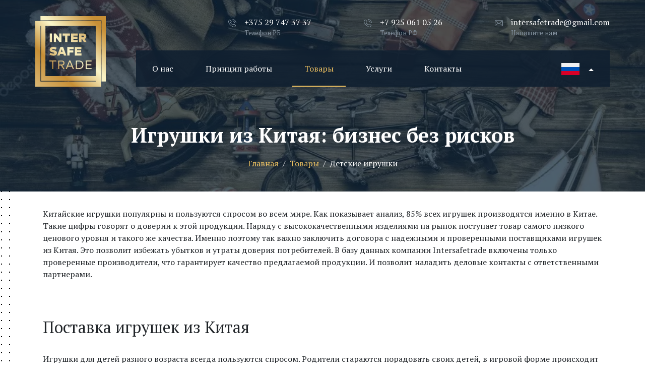

--- FILE ---
content_type: text/html; charset=utf-8
request_url: https://intersafetrade.com/tovary/detskie-igrushki
body_size: 9196
content:
<!DOCTYPE html>
<html lang="ru" data-version="1661870597" class="no-js">
<head prefix="og: http://ogp.me/ns# website: http://ogp.me/ns/website#">
	<base href="https://intersafetrade.com/">
	<meta charset="utf-8">
	<meta name="viewport" content="width=device-width, initial-scale=1, shrink-to-fit=no">
	
		<meta name="description" content="Китайские игрушки популярны и пользуются спросом во всем мире. В базу данных компании Intersafetrade включены только проверенные производители, что гарантирует качество предлагаемой продукции.">
	
	<meta name="theme-color" content="#273644">
	<meta property="og:type" content="website">
	<meta property="og:url" content="https://intersafetrade.com/tovary/detskie-igrushki">
	<meta property="og:image" content="https://intersafetrade.com/app/img/logo/index.png">
	<meta property="og:title" content="Игрушки из Китая: бизнес без рисков">
		<meta property="og:description" content="Китайские игрушки популярны и пользуются спросом во всем мире. В базу данных компании Intersafetrade включены только проверенные производители, что гарантирует качество предлагаемой продукции.">
	
	<title>Предлагаем игрушки из Китая - оптовые поставки  в Москве - InterSafeTrade</title>
    <link rel= "preconnect" href="//fonts.gstatic.com" />
    <link rel= "dns-prefetch" href="//fonts.gstatic.com" />
    <link rel= "preconnect" href="//www.googletagmanager.com" />
    <link rel= "dns-prefetch" href="//www.googletagmanager.com" />
    <link rel= "preconnect" href="//www.google-analytics.com" />
    <link rel= "dns-prefetch" href="//www.google-analytics.com" />
    <link rel= "preconnect" href="//mc.yandex.ru" />
    <link rel= "dns-prefetch" href="//mc.yandex.ru" />
    <link rel= "preconnect" href="//node164.jivosite.com" />
    <link rel= "dns-prefetch" href="//node164.jivosite.com" />

	<link type="image/x-icon" rel="shortcut icon" href="/favicon.ico?v=1685350033">
	<link rel="apple-touch-icon" sizes="57x57" href="/app/img/logo/57.png?v=1685350087"/>
	<link rel="apple-touch-icon" sizes="72x72" href="/app/img/logo/72.png?v=1685350087"/>
	<link rel="apple-touch-icon" sizes="114x114" href="/app/img/logo/114.png?v=1685350087"/>
	<link rel="apple-touch-icon" sizes="144x144" href="/app/img/logo/144.png?v=1685350087"/>
	<link rel="manifest" href="/manifest.json?v=1661870597">
	<link rel='preload' href='/app/dist/main.min.css?v=1685350084' as='style' onload="this.onload=null;this.rel='stylesheet'">

	
	<style media="screen" type="text/css">
		html, body {
			margin: 0;
			width: 100%;
			height: 100%;
		}
		.bootstrap {
		    overflow: hidden;
		}
		.bootstrap:before {
		    content: '';
		    color: #ffffff;
            background-color: #273644;
            position: fixed;
            top: 0;
            left: 0;
            width: 100%;
            height: 100%;
            z-index: 100;
		}
		.bootstrap svg.logo {
		    position: fixed;
		    z-index: 101;
		    top: 50%;
		    left: 50%;
		    max-width: 240px;
		    height: auto;
		    margin-left: -120px;
		    margin-top: -120px;
		    animation: blinkLogo 2s linear infinite;
		}
		@keyframes blinkLogo {
            0%{opacity: 0;}
            50%{opacity: 1;}
            100%{opacity: 0;}
        }
	</style>

	<noscript>
		<style media="screen" type="text/css">
		    html, body {
                overflow: auto;
            }
			body:before {
				content: 'Для правильной работы сайта включите JavaScript';
				position: fixed;
				top: 0;
				left: 0;
				width: 100%;
				padding: 1rem;
				display: block;
				background-color: #FCE00A;
				font-weight: bold;
				z-index: 9999;
			}
			.bootstrap {
                overflow: auto;
            }
            .bootstrap:before {
                display: none;
            }
			.container {
			    max-width: 1280px;
			}
			.plain.container {
			    display: flex;
			}
			aside {
			    position: fixed;
			    left: 0;
			    top: 0;
			    width: 320px;
			    height: 100%;
			    overflow: auto;
			    background-color: #273644;
			    color: #fff;
			}
                aside .wrapper {
                    padding: 4rem 1rem 0 1rem;
                }
                    .bootstrap svg.logo {
                        position: relative;
                        top: 0;
                        left: 0;
                        width: 50%;
                        margin: 0 0 2rem 0;
                        animation: none;
                    }
                    aside a {
                        color: #ebbf60;
                    }
                    aside .description {
                        display: block;
                        margin-bottom: 1rem;
                        font-size: .9rem;
                    }
                    ul.social, ul.contacts, ul.menu {
                        list-style: none;
                        padding: 0;
                        margin: 0 0 1rem 0;
                    }
                    ul.social li {
                        display: inline-block;
                        padding: .2rem;
                    }
                    ul.social li a, ul.contacts li a {
                        text-decoration: none;
                    }
                    ul.contacts li {
                        display: block;
                        padding: .15rem;
                    }
                    ul.menu li a {
                        padding: 1rem 1rem 1rem 0;
                        display: block;
                        text-decoration: none;
                        box-shadow: inset 0 -1px 0 hsla(0,0%,100%,.1);
                    }
                    ul.menu li a.active {
                        background: rgba(255,255,255,.1);
                    }

			article, footer {
			    margin-left: 320px;
			}
			article {
			    padding: 4rem 1rem 0 1rem;
			}
			.breadcrumb {
			    list-style: none;
			    margin: 0;
			    padding: 0;
			}
			.breadcrumb .breadcrumb-item {
			    display: inline-block;
			}
			.breadcrumb .breadcrumb-item:after {
			    content: '/';
			    padding: 0 .5rem;
			}
			.breadcrumb .breadcrumb-item.active:after {
			    content: "";
			    padding: 0;
			}


			footer {
			    padding: 1rem 2rem;
			    background: #eee;
			    color: #777;
			    margin-top: 2rem;
			    border-top: 2px solid #ddd;
			    font-size: .8rem;
			}
			img {
			    max-width: 100%;
			    height: auto;
			}
			.prod-item {
			    display: flex;
			}
			    .prod-item_desc {
			        width: 50%;
			        padding: 1rem;
			    }

			@media (max-width: 1024px) {
                .container {
                    max-width: 100%;
                }
                .plain.container {
                    flex-direction: column
                }
                aside {
                    position: relative;
                    width: 100%;
                    height: auto;
                    background-color: #273644;
                    color: #fff;
                }
                article, footer {
                    margin-left: 0;
                }
			}
		</style>
	</noscript>
	<!-- Google Tag Manager -->
	<script>(function(w,d,s,l,i){w[l]=w[l]||[];w[l].push({'gtm.start':
			new Date().getTime(),event:'gtm.js'});var f=d.getElementsByTagName(s)[0],
			j=d.createElement(s),dl=l!='dataLayer'?'&l='+l:'';j.async=true;j.src=
			'https://www.googletagmanager.com/gtm.js?id='+i+dl;f.parentNode.insertBefore(j,f);
		})(window,document,'script','dataLayer','GTM-WKS37HF');</script>
	<!-- End Google Tag Manager -->
</head>

<body>
<!-- Google Tag Manager (noscript) -->
<noscript><iframe src="https://www.googletagmanager.com/ns.html?id=GTM-WKS37HF"
				  height="0" width="0" style="display:none;visibility:hidden"></iframe></noscript>
<!-- End Google Tag Manager (noscript) -->
<noscript><div><img src="https://mc.yandex.ru/watch/54113311" style="position:absolute; left:-9999px;" alt="" /></div></noscript>
	<div id="root" class="root bootstrap">

<div class="plain container">
	<aside>
    <div class="wrapper">
        <a class="logo" href="/">
            <svg class="logo" viewBox="0 0 122.43 122.49" xmlns="http://www.w3.org/2000/svg"><linearGradient id="a" gradientTransform="matrix(1 0 0 -1 0 132)" gradientUnits="userSpaceOnUse" x1="30.76" x2="89.71" y1="38.57" y2="97.52"><stop offset="0" stop-color="#c7903b"></stop><stop offset=".5" stop-color="#fbf6ca"></stop><stop offset="1" stop-color="#d8b674"></stop></linearGradient><linearGradient id="b" gradientTransform="matrix(1 0 0 -1 -.7 131)" gradientUnits="userSpaceOnUse" x1="62.68" x2="123.13" y1="70.55" y2="131"><stop offset=".11" stop-color="#f9f2c4"></stop><stop offset=".79" stop-color="#c78f36"></stop></linearGradient><linearGradient id="c" gradientTransform="matrix(1 0 0 -1 0 132)" gradientUnits="userSpaceOnUse" x1=".7" x2="114.7" y1="8.51" y2="122.51"><stop offset="0" stop-color="#d8b674"></stop><stop offset=".3" stop-color="#c78f36"></stop><stop offset=".6" stop-color="#fbf6ca"></stop><stop offset=".95" stop-color="#c78f36"></stop></linearGradient><path d="M29.84 46h-4V31.12h4zm6.84-7.9l6 7.9h3.54V31.12H42.3V39l-6-7.9h-3.53V46h3.91zM52.53 46h4V34.81h4.39v-3.69H48.14v3.69h4.39zm21.92-3.69h-7.61v-2h7.09v-3.7h-7.09v-1.8h7.43v-3.69H62.84V46h11.59zM89.75 46h-4.66l-3-4.77h-1.25V46h-4V31.12h6.89c3.41 0 5.49 2.06 5.49 5a4.74 4.74 0 01-3 4.62zm-4.69-9.79c0-.89-.5-1.35-1.48-1.35h-2.74v2.64h2.75c1 0 1.47-.47 1.47-1.34zM32.3 60.05c-1.65-.36-2.24-.53-2.24-1.06s.52-1 1.75-1a8.18 8.18 0 014.13 1.25L37.83 56a10.45 10.45 0 00-5.68-1.59c-2.88 0-6.48 1-6.48 5.15 0 2.84 1.69 3.39 6.1 4.49 1.53.38 2 .51 2 1.1s-.61 1-1.67 1a9.54 9.54 0 01-5-1.67l-1.85 3.2A12.39 12.39 0 0032 69.7c3.62 0 6.29-1.78 6.29-4.93 0-3.43-3.63-4.21-5.94-4.72zm10.55 9.41H38.7l5.61-14.83H49l5.62 14.83h-4.17l-1-2.78h-5.61zM45.12 63h3.07l-1.53-4.37zm22.17-4.69v-3.68H56.15v14.83h4v-5.19h6.55v-3.69h-6.55v-2.27zm13.55 7.43h-7.61v-2h7.1v-3.68h-7.1v-1.81h7.44v-3.62H69.25v14.83h11.59zm-55.67 14h5.09v13.19H32V79.74h5.1V78.1H25.17zm22.14 6.92l4.34 6.27h-2.2l-4.15-6.25h-3.12v6.25h-1.74v-14.8h6.21c2.93 0 4.7 1.76 4.7 4.31a4.14 4.14 0 01-4 4.3h-.07zM46.65 85c1.87 0 2.9-1 2.9-2.62s-1-2.65-2.9-2.65h-4.47V85zm15-6.93l6.16 14.83h-1.92l-1.68-4.1h-7.09l-1.68 4.13h-2l6.17-14.83zm1.91 9.09L60.65 80l-2.88 7.16zm20.69-1.67c0 4.53-3.26 7.41-7.69 7.41h-5.4V78.13h5.4c4.46 0 7.72 2.89 7.72 7.42zm-1.8 0c0-3.47-2.31-5.76-5.89-5.76H72.9v11.55h3.66c3.61 0 5.92-2.26 5.92-5.73zm7.41 5.78v-5.03H98v-1.61h-8.14v-4.89h8.46V78.1H88.13v14.83h10.36V91.3z" fill="url(#a)" transform="translate(-.7 -1)"></path><path d="M9 0v7.46h105.97v105.97h7.46V0z" fill="url(#b)"></path><path d="M9.7 9.49h-9v114h114v-114zm95.91 104.42v.52H9.7V17.82h1v95.58h94.88zm0-8.78H18.3V17.82h87.31z" fill="url(#c)" transform="translate(-.7 -1)"></path></svg>
        </a>

        <span class="description">Широкий спектр услуг по открытию и развитию бизнеса в сфере торговли товарами китайских производителей. Содействие в развитии партнерских отношений с Китаем</span>

        <nav>
            <ul class="menu">
                                                            <li>
                            <a href="/o-nas" class="nav-link">
                                О нас                            </a>
                        </li>
                                                                                <li>
                            <a href="/princip" class="nav-link">
                                Принцип работы                            </a>
                        </li>
                                                                                <li>
                            <a href="/tovary/" class="nav-link active">
                                Товары                            </a>
                        </li>
                                                                                <li>
                            <a href="/uslugi/" class="nav-link">
                                Услуги                            </a>
                        </li>
                                                                                <li>
                            <a href="/contacts" class="nav-link">
                                Контакты                            </a>
                        </li>
                                                </ul>
        </nav>

        
<script type='application/ld+json'>
{
  "@context": "http://www.schema.org",
  "@type": "LocalBusiness",
  "name": "InterSafeTrade",
  "url": "https://intersafetrade.com",
  "logo": "https://intersafetrade.com/app/img/logo/index.png",
  "image": "https://intersafetrade.com/app/img/poster.jpg",
  "description": "Широкий спектр услуг по открытию и развитию бизнеса в сфере торговли товарами китайских производителей. Содействие в развитии партнерских отношений с Китаем",
  "priceRange": "$$",  "address": {
    "@type": "PostalAddress",
    "streetAddress": "Партизанский проспект, 110",
    "addressLocality": "Минск",
    "addressRegion": "",
    "postalCode": "",
    "addressCountry": "Беларусь"
  },  "geo": {
    "@type": "GeoCoordinates",
    "latitude": "53.867342",
    "longitude": "27.653061"
  },  "openingHours": "Пн, Вт, Ср, Чт, Пт 09:00-18:00",
  "telephone": "+375 29 747 37 37",
  "email": "intersafetrade@gmail.com",
  "contactPoint": {
    "@type": "ContactPoint",
    "telephone": "+375 29 747 37 37",
    "contactType": "Sales"
  }
}
 </script>

<ul class="contacts">
            <li class="address">Беларусь, Минск, Партизанский проспект, 110</li>
    
                        <li><a href="tel:+375297473737" content="+375 29 747 37 37" class="d-block">+375 29 747 37 37</a></li>
                    <li><a href="tel:+79250610526" content="+7 925 061 05 26" class="d-block">+7 925 061 05 26</a></li>
                    <li><a href="tel:+8618616770102" content="+86 186 1677 0102" class="d-block">+86 186 1677 0102</a></li>
            
                        <li><a href="/cdn-cgi/l/email-protection#7a13140e1f08091b1c1f0e081b1e1f3a1d171b131654191517" class="d-block"><span class="__cf_email__" data-cfemail="543d3a203126273532312026353031143339353d387a373b39">[email&#160;protected]</span></a></li>
            </ul>

<ul class="social">
    <li>
        <a href="https://vk.com/intersafetrade" target="_blank" rel="nofollow noopener noreferrer">
            <svg xmlns="http://www.w3.org/2000/svg" width="32" height="32" viewBox="0 0 8.467 8.467"><g fill="#ebbf60"><path d="M6.992 1.474A3.89 3.89 0 004.233.331a3.89 3.89 0 00-2.759 1.143 3.88 3.88 0 00-1.143 2.76 3.89 3.89 0 001.143 2.76 3.889 3.889 0 002.76 1.142 3.89 3.89 0 002.758-1.141 3.89 3.89 0 001.144-2.762 3.88 3.88 0 00-1.144-2.759zM4.233 0c1.17 0 2.227.474 2.994 1.24a4.222 4.222 0 011.24 2.993c0 1.17-.474 2.227-1.24 2.994a4.218 4.218 0 01-2.994 1.24 4.218 4.218 0 01-2.993-1.24A4.218 4.218 0 010 4.233C0 3.066.474 2.007 1.24 1.24A4.218 4.218 0 014.233 0z"></path><path d="M6.575 3.054c-.063-.047-.29-.047-.516-.047-.23.005-.46.005-.513.026-.05.019-.16.286-.302.56-.165.31-.364.61-.49.605-.167 0-.127-.509-.115-.886.002-.246-.038-.326-.073-.347-.087-.06-.326-.12-.326-.12s-.717-.053-.818.256c.139.019.373-.023.282.935-.007.047-.11.441-.444-.091-.084-.134-.403-.933-.515-.938-.368-.007-.734-.023-.86.047-.12.07.159.62.63 1.355.382.605.788 1.074 1.49 1.19.134.015.477.029.587-.022.073-.036-.019-.556.232-.608.11-.02.539.544.7.608.1.04.315.056.535.046.24-.007.511.024.537-.14.059-.359-.724-.828-.745-1.048-.02-.16.286-.452.44-.678.192-.271.404-.6.284-.703z" fill-rule="evenodd"></path></g></svg>
        </a>
    </li>

    <li>
        <a href="https://www.facebook.com/intersafetrade" target="_blank" rel="nofollow noopener noreferrer">
            <svg xmlns="http://www.w3.org/2000/svg" width="32" height="32" viewBox="0 0 8.467 8.467"><g fill="#ebbf60"><path d="M6.995 1.474a3.9 3.9 0 00-5.52 0 3.9 3.9 0 002.759 6.662 3.898 3.898 0 003.902-3.903 3.888 3.888 0 00-1.141-2.759zM4.233 0c1.17 0 2.227.473 2.994 1.24a4.218 4.218 0 011.24 2.993c0 1.17-.474 2.227-1.24 2.994a4.218 4.218 0 01-2.994 1.24 4.218 4.218 0 01-2.993-1.24A4.218 4.218 0 010 4.233c0-1.17.474-2.226 1.24-2.993A4.217 4.217 0 014.233 0z"></path><path d="M4.557 3.368v-.347c0-.166.11-.206.19-.206h.485v-.74h-.668c-.743 0-.91.548-.91.904v.39h-.43V4.232h.435v2.162h.865V4.233h.64l.028-.34.052-.525z" fill-rule="evenodd"></path></g></svg>
        </a>
    </li>

    <li>
        <a href="https://www.instagram.com/intersafetrade" target="_blank" rel="nofollow noopener noreferrer">
            <svg xmlns="http://www.w3.org/2000/svg" width="32" height="32" viewBox="0 0 8.467 8.467"><g fill="#ebbf60" stroke="#ebbf60"><path d="M2433.86 7398.66c-82.81 82.53-196.87 133.8-323 133.8-125.85 0-240.18-51.27-322.71-133.8-82.53-82.53-133.8-196.59-133.8-322.72 0-126.13 51.27-240.18 133.8-322.99 82.53-82.53 196.86-133.53 322.71-133.53 126.13 0 240.19 51 323 133.53 82.53 82.81 133.52 196.86 133.52 322.99s-50.99 240.19-133.52 322.72zm-323 172.46c136.82 0 260.75-55.38 350.14-145.05 89.66-89.66 145.04-213.31 145.04-350.13 0-136.81-55.38-260.47-145.04-350.13-89.39-89.66-213.32-145.04-350.14-145.04-136.54 0-260.46 55.38-350.13 145.04-89.66 89.66-145.05 213.32-145.05 350.13 0 136.82 55.39 260.47 145.05 350.13 89.67 89.67 213.59 145.05 350.13 145.05z" transform="matrix(.00854 0 0 -.00854 -13.794 64.666)"></path><path d="M2270.99 7075.94c0 88.29-71.56 160.12-160.13 160.12-88.29 0-160.12-71.83-160.12-160.12 0-88.56 71.83-160.12 160.12-160.12 88.57 0 160.13 71.56 160.13 160.12zm-3.02 181.79c-14.25 0-25.77-11.52-25.77-25.77 0-14.26 11.52-25.78 25.77-25.78 14.26 0 25.78 11.52 25.78 25.78 0 14.25-11.52 25.77-25.78 25.77zm-287.89 37h261.85c48.53 0 88.01-39.46 88.01-88.01v-261.84c0-48.53-39.48-88.01-88.01-88.01h-261.85c-48.54 0-88.01 39.48-88.01 88.01v261.84c0 48.55 39.47 88.01 88.01 88.01zm261.85 29.35h-261.85c-64.43 0-117.35-52.64-117.35-117.36v-261.84c0-64.43 52.92-117.35 117.35-117.35h261.85c64.71 0 117.35 52.92 117.35 117.35v261.84c0 64.72-52.64 117.36-117.35 117.36zm-257.74-248.14c0 69.92 56.76 126.95 126.67 126.95 70.2 0 126.95-57.03 126.95-126.95 0-70.18-56.75-126.95-126.95-126.95-69.91 0-126.67 56.77-126.67 126.95z" fill-rule="evenodd" stroke-width="13.432" transform="matrix(.00854 0 0 -.00854 -13.794 64.666)"></path></g></svg>
        </a>
    </li>

    <li>
        <a href="https://www.youtube.com/channel/UCmx7TfRincw94XjdkCXxM-g" target="_blank" rel="nofollow noopener noreferrer">
            <svg xmlns="http://www.w3.org/2000/svg" width="32" height="32" viewBox="0 0 8.467 8.467"><g fill="#ebbf60"><path d="M6.992 1.474A3.889 3.889 0 004.233.333a3.889 3.889 0 00-2.759 1.141 3.885 3.885 0 00-1.143 2.76c0 1.076.436 2.053 1.143 2.759a3.891 3.891 0 002.76 1.143 3.892 3.892 0 002.758-1.143 3.883 3.883 0 001.144-2.759 3.885 3.885 0 00-1.144-2.76zM4.233 0c1.17 0 2.227.476 2.994 1.24a4.222 4.222 0 011.24 2.994 4.22 4.22 0 01-1.24 2.993 4.228 4.228 0 01-2.994 1.24 4.228 4.228 0 01-2.993-1.24A4.22 4.22 0 010 4.234C0 3.065.474 2.006 1.24 1.24A4.228 4.228 0 014.233 0z"></path><path d="M4.955 4.185l-1.17.63V3.55l.53.289zm1.397-.853s-.044-.311-.173-.447c-.164-.178-.35-.18-.431-.193-.605-.044-1.512-.044-1.512-.044H4.23s-.905 0-1.51.044c-.086.012-.27.015-.433.193-.13.136-.174.447-.174.447s-.044.366-.044.727v.344c0 .366.044.727.044.727s.045.311.174.45c.164.18.38.173.478.192.344.035 1.47.047 1.47.047s.907-.005 1.512-.047c.082-.012.267-.012.43-.192.13-.139.174-.45.174-.45s.042-.361.042-.727V4.06c0-.361-.042-.727-.042-.727z" fill-rule="evenodd"></path></g></svg>
        </a>
    </li>
</ul>

    </div>
</aside>

	<article>
	    <script data-cfasync="false" src="/cdn-cgi/scripts/5c5dd728/cloudflare-static/email-decode.min.js"></script><script type="application/ld+json">
{
  "@context": "https://schema.org",
  "@type": "BreadcrumbList",
  "itemListElement": [{
  "@type": "ListItem",
    "position": 1,
    "name": "Главная","item": "https://intersafetrade.com"
},{"@type": "ListItem",
    "position": 2,
    "name": "Товары","item": "https://intersafetrade.com/tovary/"
},{"@type": "ListItem",
    "position": 3,
    "name": "Детские игрушки"  }]
}
</script>

<ol class="breadcrumb">
		<li class="breadcrumb-item">
		            <a href="/">Главная</a>
			</li>
		<li class="breadcrumb-item">
		            <a href="/tovary/">Товары</a>
			</li>
		<li class="breadcrumb-item active">
		            <span class="active">Детские игрушки</span>
			</li>
	</ol>
		<h1>Игрушки из Китая: бизнес без рисков</h1>
        <picture><source type='image/webp' srcset='/uploads/images/misc/thumb/5cff6ec699bb2.jpg.webp'><img src='/uploads/images/misc/thumb/5cff6ec699bb2.jpg' alt='' /></picture>		<p>Китайские игрушки популярны и пользуются спросом во всем мире. Как показывает анализ, 85% всех игрушек производятся именно в Китае. Такие цифры говорят о доверии к этой продукции. Наряду с высококачественными изделиями на рынок поступает товар самого низкого ценового уровня и такого же качества. Именно поэтому так важно заключить договора с надежными и проверенными поставщиками игрушек из Китая. Это позволит избежать убытков и утраты доверия потребителей. В базу данных компании Intersafetrade включены только проверенные производители, что гарантирует качество предлагаемой продукции. И позволит наладить деловые контакты с ответственными партнерами.</p>

<h2>Поставка игрушек из Китая</h2>

<p>Игрушки для детей разного возраста всегда пользуются спросом. Родители стараются порадовать своих детей, в игровой форме происходит обучение, развитие и закрепление полезных навыков. По мере роста меняются интересы ребенка, соответственно, покупаются новые игрушки. Их продажу можно назвать «вечным бизнесом»: спрос есть на любой ассортимент. Покупается «классика» (машинки, куклы, мячи, фигурки животных и т.д.). Востребованы новинки (интерактивные игрушки, герои новых мультсериалов и пр.). Популярны «развивашки» (от мобилей для новорожденных до наборов для самостоятельного проведения различных опытов).</p>

<p>При выборе поставщиков игрушек из Китая стоит ориентироваться не только на цены, новизну и популярность, но и на безопасность. В последнем вопросе покупатели особенно требовательны: многие предпочитают переплатить, но не рисковать здоровьем, а иногда и жизнью своих детей. Поэтому следует искать производителей с сертифицированным товаром. Тогда можно рассчитывать на успех бизнеса и долгосрочное сотрудничество. В поиске вам поможет компания Intersafetrade. Мы предоставим данные только о надежных поставщиках игрушек из Китая с выгодной ценовой политикой. Такие производители:</p>

<ul><li>соблюдают технологию производства безукоризненно;</li>
	<li>используют только качественные материалы;</li>
	<li>сертифицируют свою продукцию;</li>
	<li>работают по европейским стандартам.</li>
</ul><p>Для вас будут отобраны поставщики игрушек из Китая с безупречной деловой репутацией. Это могут быть крупные производители с широким ассортиментом продукции или несколько фабрик, работающих в определенных направлениях. В любом сегменте товаров для детей мы найдем самые лучшие коммерческие предложения, организуем поставку крупных партий или мелкого опта. Достаточно указать свои требования, и сотрудники Intersafetrade предоставят вам контакты надежных и проверенных партнеров.</p>

<h2>Игрушки из Китая оптом: выгодные условия, надежные поставщики</h2>

<p>Знание китайского рынка, наработанные деловые связи, постоянное присутствие в стране (у нас работает 3 офиса: в Пекине, Шанхае и Гуанджоу) – преимущества компании Intersafetrade. Мы оказываем самые разные услуги, помогаем в организации и оптимизации доставки товаров от лучших поставщиков игрушек из Китая. Мы осуществляем:</p>

<ul><li>поиск проверенных производителей и выгодных условий;</li>
	<li>проверку производства и оценку качественных характеристик;</li>
	<li>хранение товаров от разных партнеров на собственном складе (с проверкой на соответствие заказа по накладным);</li>
	<li>консолидацию, упаковку и доставку грузов в любые страны СНГ.</li>
</ul><p>Мы оказываем помощь в таможенном оформлении, сертификации, переводе документации. Можем взять на себя все обязанности по работе с местными производителями и поставщиками игрушек из Китая, представляя ваши интересы на всех этапах доставки товара.</p>
        	</article>
</div>
<footer>
	Copyright &copy; <a href="/">InterSafeTrade</a>. 2019 - 2026 г. Все права защищены
</footer>
</div>

<script src="/app/js/modernizr-custom.js" async></script>
<script type="text/javascript">
    (function() {
        window.dataLayer = window.dataLayer || [];
        window.dataLayer.push({
            "is_admin": false        });
    })();
</script>


	<script type='text/javascript' async src='/app/dist/vendor.bundle.js?v=1685350084'></script>
	<script type='text/javascript' async src='/app/dist/bundle.js?v=1685350084'></script>
<script defer src="https://static.cloudflareinsights.com/beacon.min.js/vcd15cbe7772f49c399c6a5babf22c1241717689176015" integrity="sha512-ZpsOmlRQV6y907TI0dKBHq9Md29nnaEIPlkf84rnaERnq6zvWvPUqr2ft8M1aS28oN72PdrCzSjY4U6VaAw1EQ==" data-cf-beacon='{"version":"2024.11.0","token":"d71c7ede3b2c4cb6a0a8bc7a634e4d02","r":1,"server_timing":{"name":{"cfCacheStatus":true,"cfEdge":true,"cfExtPri":true,"cfL4":true,"cfOrigin":true,"cfSpeedBrain":true},"location_startswith":null}}' crossorigin="anonymous"></script>
</body>
</html><!--[+_+]-->


--- FILE ---
content_type: text/css
request_url: https://intersafetrade.com/app/dist/main.min.css?v=1685350084
body_size: 28268
content:
.react-images__view{padding:0 1rem}.react-images__view-iframe{line-height:0;margin:0 auto;position:relative;text-align:center;width:1200px;height:675px}@media (min-width:992px){.react-images__view-iframe{width:992px;height:558px}}@media (min-width:768px) and (max-width:991.98px){.react-images__view-iframe{width:768px;height:432px}}@media (min-width:576px) and (max-width:767.98px){.react-images__view-iframe{width:576px;height:324px}}@media (max-width:575.98px){.react-images__view-iframe{width:360px;height:202.5px}}.react-images__positioner>div,.react-images__positioner>div .react-images__dialog,.react-images__positioner>div .react-images__dialog .react-images__container,.react-images__positioner>div .react-images__dialog .react-images__container .react-images__pager{width:100%;height:100%}.react-images__positioner>div .react-images__dialog .react-images__container .react-images__pager .react-images__frame,.react-images__positioner>div .react-images__dialog .react-images__container .react-images__pager .react-images__frame .react-images__track{height:100%}.react-images__positioner>div .react-images__dialog .react-images__container .react-images__pager .react-images__frame .react-images__track .react-images__view-image{line-height:0;position:relative;text-align:center;-webkit-box-sizing:border-box;box-sizing:border-box}.react-images__positioner>div .react-images__dialog .react-images__container .react-images__pager .react-images__frame .react-images__track .react-images__view-image img{max-height:100vh;max-width:1200px;-webkit-user-select:none;-moz-user-select:none;-ms-user-select:none;user-select:none;-webkit-box-sizing:border-box;box-sizing:border-box}:root{--blue:#007bff;--indigo:#6610f2;--purple:#6f42c1;--pink:#e83e8c;--red:#dc3545;--orange:#fd7e14;--yellow:#ffc107;--green:#28a745;--teal:#20c997;--cyan:#17a2b8;--white:#fff;--gray:#6c757d;--gray-dark:#343a40;--primary:#ebbf60;--secondary:#303437;--success:#28a745;--info:#17a2b8;--warning:#ffc107;--danger:#dc3545;--light:#f8f9fa;--dark:#1c2021;--breakpoint-xs:0;--breakpoint-sm:576px;--breakpoint-md:768px;--breakpoint-lg:992px;--breakpoint-xl:1200px;--font-family-sans-serif:-apple-system,BlinkMacSystemFont,"Segoe UI",Roboto,"Helvetica Neue",Arial,"Noto Sans",sans-serif,"Apple Color Emoji","Segoe UI Emoji","Segoe UI Symbol","Noto Color Emoji";--font-family-monospace:SFMono-Regular,Menlo,Monaco,Consolas,"Liberation Mono","Courier New",monospace}*,:after,:before{-webkit-box-sizing:border-box;box-sizing:border-box}html{font-family:sans-serif;line-height:1.15;-webkit-text-size-adjust:100%;-webkit-tap-highlight-color:rgba(0,0,0,0)}article,aside,figcaption,figure,footer,header,hgroup,main,nav,section{display:block}body{margin:0;font-family:"PT Serif",serif;font-size:1rem;font-weight:400;line-height:1.5;color:#212529;text-align:left;background-color:#fff}[tabindex="-1"]:focus:not(:focus-visible){outline:0!important}hr{-webkit-box-sizing:content-box;box-sizing:content-box;height:0;overflow:visible}h1,h2,h3,h4,h5,h6{margin-top:0;margin-bottom:.5rem}p{margin-top:0;margin-bottom:1rem}abbr[data-original-title],abbr[title]{text-decoration:underline;-webkit-text-decoration:underline dotted;text-decoration:underline dotted;cursor:help;border-bottom:0;-webkit-text-decoration-skip-ink:none;text-decoration-skip-ink:none}address{font-style:normal;line-height:inherit}address,dl,ol,ul{margin-bottom:1rem}dl,ol,ul{margin-top:0}ol ol,ol ul,ul ol,ul ul{margin-bottom:0}dt{font-weight:700}dd{margin-bottom:.5rem;margin-left:0}blockquote{margin:0 0 1rem}b,strong{font-weight:bolder}small{font-size:80%}sub,sup{position:relative;font-size:75%;line-height:0;vertical-align:baseline}sub{bottom:-.25em}sup{top:-.5em}a{color:#ebbf60;text-decoration:none;background-color:transparent}a:hover{color:#e2a41c;text-decoration:underline}a:not([href]),a:not([href]):hover{color:inherit;text-decoration:none}code,kbd,pre,samp{font-family:SFMono-Regular,Menlo,Monaco,Consolas,Liberation Mono,Courier New,monospace;font-size:1em}pre{margin-top:0;margin-bottom:1rem;overflow:auto;-ms-overflow-style:scrollbar}figure{margin:0 0 1rem}img{border-style:none}img,svg{vertical-align:middle}svg{overflow:hidden}table{border-collapse:collapse}caption{padding-top:.75rem;padding-bottom:.75rem;color:#6c757d;text-align:left;caption-side:bottom}th{text-align:inherit}label{display:inline-block;margin-bottom:.5rem}button{border-radius:0}button:focus{outline:1px dotted;outline:5px auto -webkit-focus-ring-color}button,input,optgroup,select,textarea{margin:0;font-family:inherit;font-size:inherit;line-height:inherit}button,input{overflow:visible}button,select{text-transform:none}[role=button]{cursor:pointer}select{word-wrap:normal}[type=button],[type=reset],[type=submit],button{-webkit-appearance:button}[type=button]:not(:disabled),[type=reset]:not(:disabled),[type=submit]:not(:disabled),button:not(:disabled){cursor:pointer}[type=button]::-moz-focus-inner,[type=reset]::-moz-focus-inner,[type=submit]::-moz-focus-inner,button::-moz-focus-inner{padding:0;border-style:none}input[type=checkbox],input[type=radio]{-webkit-box-sizing:border-box;box-sizing:border-box;padding:0}textarea{overflow:auto;resize:vertical}fieldset{min-width:0;padding:0;margin:0;border:0}legend{display:block;width:100%;max-width:100%;padding:0;margin-bottom:.5rem;font-size:1.5rem;line-height:inherit;color:inherit;white-space:normal}progress{vertical-align:baseline}[type=number]::-webkit-inner-spin-button,[type=number]::-webkit-outer-spin-button{height:auto}[type=search]{outline-offset:-2px;-webkit-appearance:none}[type=search]::-webkit-search-decoration{-webkit-appearance:none}::-webkit-file-upload-button{font:inherit;-webkit-appearance:button}output{display:inline-block}summary{display:list-item;cursor:pointer}template{display:none}[hidden]{display:none!important}.align-baseline{vertical-align:baseline!important}.align-top{vertical-align:top!important}.align-middle{vertical-align:middle!important}.align-bottom{vertical-align:bottom!important}.align-text-bottom{vertical-align:text-bottom!important}.align-text-top{vertical-align:text-top!important}.bg-primary{background-color:#ebbf60!important}a.bg-primary:focus,a.bg-primary:hover,button.bg-primary:focus,button.bg-primary:hover{background-color:#e5ad33!important}.bg-secondary{background-color:#303437!important}a.bg-secondary:focus,a.bg-secondary:hover,button.bg-secondary:focus,button.bg-secondary:hover{background-color:#181a1c!important}.bg-success{background-color:#28a745!important}a.bg-success:focus,a.bg-success:hover,button.bg-success:focus,button.bg-success:hover{background-color:#1e7e34!important}.bg-info{background-color:#17a2b8!important}a.bg-info:focus,a.bg-info:hover,button.bg-info:focus,button.bg-info:hover{background-color:#117a8b!important}.bg-warning{background-color:#ffc107!important}a.bg-warning:focus,a.bg-warning:hover,button.bg-warning:focus,button.bg-warning:hover{background-color:#d39e00!important}.bg-danger{background-color:#dc3545!important}a.bg-danger:focus,a.bg-danger:hover,button.bg-danger:focus,button.bg-danger:hover{background-color:#bd2130!important}.bg-light{background-color:#f8f9fa!important}a.bg-light:focus,a.bg-light:hover,button.bg-light:focus,button.bg-light:hover{background-color:#dae0e5!important}.bg-dark{background-color:#1c2021!important}a.bg-dark:focus,a.bg-dark:hover,button.bg-dark:focus,button.bg-dark:hover{background-color:#050505!important}.bg-white{background-color:#fff!important}.bg-transparent{background-color:transparent!important}.border{border:1px solid #dee2e6!important}.border-top{border-top:1px solid #dee2e6!important}.border-right{border-right:1px solid #dee2e6!important}.border-bottom{border-bottom:1px solid #dee2e6!important}.border-left{border-left:1px solid #dee2e6!important}.border-0{border:0!important}.border-top-0{border-top:0!important}.border-right-0{border-right:0!important}.border-bottom-0{border-bottom:0!important}.border-left-0{border-left:0!important}.border-primary{border-color:#ebbf60!important}.border-secondary{border-color:#303437!important}.border-success{border-color:#28a745!important}.border-info{border-color:#17a2b8!important}.border-warning{border-color:#ffc107!important}.border-danger{border-color:#dc3545!important}.border-light{border-color:#f8f9fa!important}.border-dark{border-color:#1c2021!important}.border-white{border-color:#fff!important}.rounded,.rounded-sm{border-radius:0!important}.rounded-top{border-top-left-radius:0!important}.rounded-right,.rounded-top{border-top-right-radius:0!important}.rounded-bottom,.rounded-right{border-bottom-right-radius:0!important}.rounded-bottom,.rounded-left{border-bottom-left-radius:0!important}.rounded-left{border-top-left-radius:0!important}.rounded-lg{border-radius:0!important}.rounded-circle{border-radius:50%!important}.rounded-pill{border-radius:50rem!important}.rounded-0{border-radius:0!important}.clearfix{overflow:hidden;*zoom:1}.d-none{display:none!important}.d-inline{display:inline!important}.d-inline-block{display:inline-block!important}.d-block{display:block!important}.d-table{display:table!important}.d-table-row{display:table-row!important}.d-table-cell{display:table-cell!important}.d-flex{display:-webkit-box!important;display:-ms-flexbox!important;display:flex!important}.d-inline-flex{display:-webkit-inline-box!important;display:-ms-inline-flexbox!important;display:inline-flex!important}@media (min-width:576px){.d-sm-none{display:none!important}.d-sm-inline{display:inline!important}.d-sm-inline-block{display:inline-block!important}.d-sm-block{display:block!important}.d-sm-table{display:table!important}.d-sm-table-row{display:table-row!important}.d-sm-table-cell{display:table-cell!important}.d-sm-flex{display:-webkit-box!important;display:-ms-flexbox!important;display:flex!important}.d-sm-inline-flex{display:-webkit-inline-box!important;display:-ms-inline-flexbox!important;display:inline-flex!important}}@media (min-width:768px){.d-md-none{display:none!important}.d-md-inline{display:inline!important}.d-md-inline-block{display:inline-block!important}.d-md-block{display:block!important}.d-md-table{display:table!important}.d-md-table-row{display:table-row!important}.d-md-table-cell{display:table-cell!important}.d-md-flex{display:-webkit-box!important;display:-ms-flexbox!important;display:flex!important}.d-md-inline-flex{display:-webkit-inline-box!important;display:-ms-inline-flexbox!important;display:inline-flex!important}}@media (min-width:992px){.d-lg-none{display:none!important}.d-lg-inline{display:inline!important}.d-lg-inline-block{display:inline-block!important}.d-lg-block{display:block!important}.d-lg-table{display:table!important}.d-lg-table-row{display:table-row!important}.d-lg-table-cell{display:table-cell!important}.d-lg-flex{display:-webkit-box!important;display:-ms-flexbox!important;display:flex!important}.d-lg-inline-flex{display:-webkit-inline-box!important;display:-ms-inline-flexbox!important;display:inline-flex!important}}@media (min-width:1200px){.d-xl-none{display:none!important}.d-xl-inline{display:inline!important}.d-xl-inline-block{display:inline-block!important}.d-xl-block{display:block!important}.d-xl-table{display:table!important}.d-xl-table-row{display:table-row!important}.d-xl-table-cell{display:table-cell!important}.d-xl-flex{display:-webkit-box!important;display:-ms-flexbox!important;display:flex!important}.d-xl-inline-flex{display:-webkit-inline-box!important;display:-ms-inline-flexbox!important;display:inline-flex!important}}@media print{.d-print-none{display:none!important}.d-print-inline{display:inline!important}.d-print-inline-block{display:inline-block!important}.d-print-block{display:block!important}.d-print-table{display:table!important}.d-print-table-row{display:table-row!important}.d-print-table-cell{display:table-cell!important}.d-print-flex{display:-webkit-box!important;display:-ms-flexbox!important;display:flex!important}.d-print-inline-flex{display:-webkit-inline-box!important;display:-ms-inline-flexbox!important;display:inline-flex!important}}.embed-responsive{position:relative;display:block;width:100%;padding:0;overflow:hidden}.embed-responsive:before{display:block;content:""}.embed-responsive .embed-responsive-item,.embed-responsive embed,.embed-responsive iframe,.embed-responsive object,.embed-responsive video{position:absolute;top:0;bottom:0;left:0;width:100%;height:100%;border:0}.embed-responsive-21by9:before{padding-top:42.85714%}.embed-responsive-16by9:before{padding-top:56.25%}.embed-responsive-4by3:before{padding-top:75%}.embed-responsive-1by1:before{padding-top:100%}.flex-row{-webkit-box-orient:horizontal!important;-ms-flex-direction:row!important;flex-direction:row!important}.flex-column,.flex-row{-webkit-box-direction:normal!important}.flex-column{-webkit-box-orient:vertical!important;-ms-flex-direction:column!important;flex-direction:column!important}.flex-row-reverse{-webkit-box-orient:horizontal!important;-ms-flex-direction:row-reverse!important;flex-direction:row-reverse!important}.flex-column-reverse,.flex-row-reverse{-webkit-box-direction:reverse!important}.flex-column-reverse{-webkit-box-orient:vertical!important;-ms-flex-direction:column-reverse!important;flex-direction:column-reverse!important}.flex-wrap{-ms-flex-wrap:wrap!important;flex-wrap:wrap!important}.flex-nowrap{-ms-flex-wrap:nowrap!important;flex-wrap:nowrap!important}.flex-wrap-reverse{-ms-flex-wrap:wrap-reverse!important;flex-wrap:wrap-reverse!important}.flex-fill{-webkit-box-flex:1!important;-ms-flex:1 1 auto!important;flex:1 1 auto!important}.flex-grow-0{-webkit-box-flex:0!important;-ms-flex-positive:0!important;flex-grow:0!important}.flex-grow-1{-webkit-box-flex:1!important;-ms-flex-positive:1!important;flex-grow:1!important}.flex-shrink-0{-ms-flex-negative:0!important;flex-shrink:0!important}.flex-shrink-1{-ms-flex-negative:1!important;flex-shrink:1!important}.justify-content-start{-webkit-box-pack:start!important;-ms-flex-pack:start!important;justify-content:flex-start!important}.justify-content-end{-webkit-box-pack:end!important;-ms-flex-pack:end!important;justify-content:flex-end!important}.justify-content-center{-webkit-box-pack:center!important;-ms-flex-pack:center!important;justify-content:center!important}.justify-content-between{-webkit-box-pack:justify!important;-ms-flex-pack:justify!important;justify-content:space-between!important}.justify-content-around{-ms-flex-pack:distribute!important;justify-content:space-around!important}.align-items-start{-webkit-box-align:start!important;-ms-flex-align:start!important;align-items:flex-start!important}.align-items-end{-webkit-box-align:end!important;-ms-flex-align:end!important;align-items:flex-end!important}.align-items-center{-webkit-box-align:center!important;-ms-flex-align:center!important;align-items:center!important}.align-items-baseline{-webkit-box-align:baseline!important;-ms-flex-align:baseline!important;align-items:baseline!important}.align-items-stretch{-webkit-box-align:stretch!important;-ms-flex-align:stretch!important;align-items:stretch!important}.align-content-start{-ms-flex-line-pack:start!important;align-content:flex-start!important}.align-content-end{-ms-flex-line-pack:end!important;align-content:flex-end!important}.align-content-center{-ms-flex-line-pack:center!important;align-content:center!important}.align-content-between{-ms-flex-line-pack:justify!important;align-content:space-between!important}.align-content-around{-ms-flex-line-pack:distribute!important;align-content:space-around!important}.align-content-stretch{-ms-flex-line-pack:stretch!important;align-content:stretch!important}.align-self-auto{-ms-flex-item-align:auto!important;align-self:auto!important}.align-self-start{-ms-flex-item-align:start!important;align-self:flex-start!important}.align-self-end{-ms-flex-item-align:end!important;align-self:flex-end!important}.align-self-center{-ms-flex-item-align:center!important;align-self:center!important}.align-self-baseline{-ms-flex-item-align:baseline!important;align-self:baseline!important}.align-self-stretch{-ms-flex-item-align:stretch!important;align-self:stretch!important}@media (min-width:576px){.flex-sm-row{-webkit-box-orient:horizontal!important;-ms-flex-direction:row!important;flex-direction:row!important}.flex-sm-column,.flex-sm-row{-webkit-box-direction:normal!important}.flex-sm-column{-webkit-box-orient:vertical!important;-ms-flex-direction:column!important;flex-direction:column!important}.flex-sm-row-reverse{-webkit-box-orient:horizontal!important;-webkit-box-direction:reverse!important;-ms-flex-direction:row-reverse!important;flex-direction:row-reverse!important}.flex-sm-column-reverse{-webkit-box-orient:vertical!important;-webkit-box-direction:reverse!important;-ms-flex-direction:column-reverse!important;flex-direction:column-reverse!important}.flex-sm-wrap{-ms-flex-wrap:wrap!important;flex-wrap:wrap!important}.flex-sm-nowrap{-ms-flex-wrap:nowrap!important;flex-wrap:nowrap!important}.flex-sm-wrap-reverse{-ms-flex-wrap:wrap-reverse!important;flex-wrap:wrap-reverse!important}.flex-sm-fill{-webkit-box-flex:1!important;-ms-flex:1 1 auto!important;flex:1 1 auto!important}.flex-sm-grow-0{-webkit-box-flex:0!important;-ms-flex-positive:0!important;flex-grow:0!important}.flex-sm-grow-1{-webkit-box-flex:1!important;-ms-flex-positive:1!important;flex-grow:1!important}.flex-sm-shrink-0{-ms-flex-negative:0!important;flex-shrink:0!important}.flex-sm-shrink-1{-ms-flex-negative:1!important;flex-shrink:1!important}.justify-content-sm-start{-webkit-box-pack:start!important;-ms-flex-pack:start!important;justify-content:flex-start!important}.justify-content-sm-end{-webkit-box-pack:end!important;-ms-flex-pack:end!important;justify-content:flex-end!important}.justify-content-sm-center{-webkit-box-pack:center!important;-ms-flex-pack:center!important;justify-content:center!important}.justify-content-sm-between{-webkit-box-pack:justify!important;-ms-flex-pack:justify!important;justify-content:space-between!important}.justify-content-sm-around{-ms-flex-pack:distribute!important;justify-content:space-around!important}.align-items-sm-start{-webkit-box-align:start!important;-ms-flex-align:start!important;align-items:flex-start!important}.align-items-sm-end{-webkit-box-align:end!important;-ms-flex-align:end!important;align-items:flex-end!important}.align-items-sm-center{-webkit-box-align:center!important;-ms-flex-align:center!important;align-items:center!important}.align-items-sm-baseline{-webkit-box-align:baseline!important;-ms-flex-align:baseline!important;align-items:baseline!important}.align-items-sm-stretch{-webkit-box-align:stretch!important;-ms-flex-align:stretch!important;align-items:stretch!important}.align-content-sm-start{-ms-flex-line-pack:start!important;align-content:flex-start!important}.align-content-sm-end{-ms-flex-line-pack:end!important;align-content:flex-end!important}.align-content-sm-center{-ms-flex-line-pack:center!important;align-content:center!important}.align-content-sm-between{-ms-flex-line-pack:justify!important;align-content:space-between!important}.align-content-sm-around{-ms-flex-line-pack:distribute!important;align-content:space-around!important}.align-content-sm-stretch{-ms-flex-line-pack:stretch!important;align-content:stretch!important}.align-self-sm-auto{-ms-flex-item-align:auto!important;align-self:auto!important}.align-self-sm-start{-ms-flex-item-align:start!important;align-self:flex-start!important}.align-self-sm-end{-ms-flex-item-align:end!important;align-self:flex-end!important}.align-self-sm-center{-ms-flex-item-align:center!important;align-self:center!important}.align-self-sm-baseline{-ms-flex-item-align:baseline!important;align-self:baseline!important}.align-self-sm-stretch{-ms-flex-item-align:stretch!important;align-self:stretch!important}}@media (min-width:768px){.flex-md-row{-webkit-box-orient:horizontal!important;-ms-flex-direction:row!important;flex-direction:row!important}.flex-md-column,.flex-md-row{-webkit-box-direction:normal!important}.flex-md-column{-webkit-box-orient:vertical!important;-ms-flex-direction:column!important;flex-direction:column!important}.flex-md-row-reverse{-webkit-box-orient:horizontal!important;-webkit-box-direction:reverse!important;-ms-flex-direction:row-reverse!important;flex-direction:row-reverse!important}.flex-md-column-reverse{-webkit-box-orient:vertical!important;-webkit-box-direction:reverse!important;-ms-flex-direction:column-reverse!important;flex-direction:column-reverse!important}.flex-md-wrap{-ms-flex-wrap:wrap!important;flex-wrap:wrap!important}.flex-md-nowrap{-ms-flex-wrap:nowrap!important;flex-wrap:nowrap!important}.flex-md-wrap-reverse{-ms-flex-wrap:wrap-reverse!important;flex-wrap:wrap-reverse!important}.flex-md-fill{-webkit-box-flex:1!important;-ms-flex:1 1 auto!important;flex:1 1 auto!important}.flex-md-grow-0{-webkit-box-flex:0!important;-ms-flex-positive:0!important;flex-grow:0!important}.flex-md-grow-1{-webkit-box-flex:1!important;-ms-flex-positive:1!important;flex-grow:1!important}.flex-md-shrink-0{-ms-flex-negative:0!important;flex-shrink:0!important}.flex-md-shrink-1{-ms-flex-negative:1!important;flex-shrink:1!important}.justify-content-md-start{-webkit-box-pack:start!important;-ms-flex-pack:start!important;justify-content:flex-start!important}.justify-content-md-end{-webkit-box-pack:end!important;-ms-flex-pack:end!important;justify-content:flex-end!important}.justify-content-md-center{-webkit-box-pack:center!important;-ms-flex-pack:center!important;justify-content:center!important}.justify-content-md-between{-webkit-box-pack:justify!important;-ms-flex-pack:justify!important;justify-content:space-between!important}.justify-content-md-around{-ms-flex-pack:distribute!important;justify-content:space-around!important}.align-items-md-start{-webkit-box-align:start!important;-ms-flex-align:start!important;align-items:flex-start!important}.align-items-md-end{-webkit-box-align:end!important;-ms-flex-align:end!important;align-items:flex-end!important}.align-items-md-center{-webkit-box-align:center!important;-ms-flex-align:center!important;align-items:center!important}.align-items-md-baseline{-webkit-box-align:baseline!important;-ms-flex-align:baseline!important;align-items:baseline!important}.align-items-md-stretch{-webkit-box-align:stretch!important;-ms-flex-align:stretch!important;align-items:stretch!important}.align-content-md-start{-ms-flex-line-pack:start!important;align-content:flex-start!important}.align-content-md-end{-ms-flex-line-pack:end!important;align-content:flex-end!important}.align-content-md-center{-ms-flex-line-pack:center!important;align-content:center!important}.align-content-md-between{-ms-flex-line-pack:justify!important;align-content:space-between!important}.align-content-md-around{-ms-flex-line-pack:distribute!important;align-content:space-around!important}.align-content-md-stretch{-ms-flex-line-pack:stretch!important;align-content:stretch!important}.align-self-md-auto{-ms-flex-item-align:auto!important;align-self:auto!important}.align-self-md-start{-ms-flex-item-align:start!important;align-self:flex-start!important}.align-self-md-end{-ms-flex-item-align:end!important;align-self:flex-end!important}.align-self-md-center{-ms-flex-item-align:center!important;align-self:center!important}.align-self-md-baseline{-ms-flex-item-align:baseline!important;align-self:baseline!important}.align-self-md-stretch{-ms-flex-item-align:stretch!important;align-self:stretch!important}}@media (min-width:992px){.flex-lg-row{-webkit-box-orient:horizontal!important;-ms-flex-direction:row!important;flex-direction:row!important}.flex-lg-column,.flex-lg-row{-webkit-box-direction:normal!important}.flex-lg-column{-webkit-box-orient:vertical!important;-ms-flex-direction:column!important;flex-direction:column!important}.flex-lg-row-reverse{-webkit-box-orient:horizontal!important;-webkit-box-direction:reverse!important;-ms-flex-direction:row-reverse!important;flex-direction:row-reverse!important}.flex-lg-column-reverse{-webkit-box-orient:vertical!important;-webkit-box-direction:reverse!important;-ms-flex-direction:column-reverse!important;flex-direction:column-reverse!important}.flex-lg-wrap{-ms-flex-wrap:wrap!important;flex-wrap:wrap!important}.flex-lg-nowrap{-ms-flex-wrap:nowrap!important;flex-wrap:nowrap!important}.flex-lg-wrap-reverse{-ms-flex-wrap:wrap-reverse!important;flex-wrap:wrap-reverse!important}.flex-lg-fill{-webkit-box-flex:1!important;-ms-flex:1 1 auto!important;flex:1 1 auto!important}.flex-lg-grow-0{-webkit-box-flex:0!important;-ms-flex-positive:0!important;flex-grow:0!important}.flex-lg-grow-1{-webkit-box-flex:1!important;-ms-flex-positive:1!important;flex-grow:1!important}.flex-lg-shrink-0{-ms-flex-negative:0!important;flex-shrink:0!important}.flex-lg-shrink-1{-ms-flex-negative:1!important;flex-shrink:1!important}.justify-content-lg-start{-webkit-box-pack:start!important;-ms-flex-pack:start!important;justify-content:flex-start!important}.justify-content-lg-end{-webkit-box-pack:end!important;-ms-flex-pack:end!important;justify-content:flex-end!important}.justify-content-lg-center{-webkit-box-pack:center!important;-ms-flex-pack:center!important;justify-content:center!important}.justify-content-lg-between{-webkit-box-pack:justify!important;-ms-flex-pack:justify!important;justify-content:space-between!important}.justify-content-lg-around{-ms-flex-pack:distribute!important;justify-content:space-around!important}.align-items-lg-start{-webkit-box-align:start!important;-ms-flex-align:start!important;align-items:flex-start!important}.align-items-lg-end{-webkit-box-align:end!important;-ms-flex-align:end!important;align-items:flex-end!important}.align-items-lg-center{-webkit-box-align:center!important;-ms-flex-align:center!important;align-items:center!important}.align-items-lg-baseline{-webkit-box-align:baseline!important;-ms-flex-align:baseline!important;align-items:baseline!important}.align-items-lg-stretch{-webkit-box-align:stretch!important;-ms-flex-align:stretch!important;align-items:stretch!important}.align-content-lg-start{-ms-flex-line-pack:start!important;align-content:flex-start!important}.align-content-lg-end{-ms-flex-line-pack:end!important;align-content:flex-end!important}.align-content-lg-center{-ms-flex-line-pack:center!important;align-content:center!important}.align-content-lg-between{-ms-flex-line-pack:justify!important;align-content:space-between!important}.align-content-lg-around{-ms-flex-line-pack:distribute!important;align-content:space-around!important}.align-content-lg-stretch{-ms-flex-line-pack:stretch!important;align-content:stretch!important}.align-self-lg-auto{-ms-flex-item-align:auto!important;align-self:auto!important}.align-self-lg-start{-ms-flex-item-align:start!important;align-self:flex-start!important}.align-self-lg-end{-ms-flex-item-align:end!important;align-self:flex-end!important}.align-self-lg-center{-ms-flex-item-align:center!important;align-self:center!important}.align-self-lg-baseline{-ms-flex-item-align:baseline!important;align-self:baseline!important}.align-self-lg-stretch{-ms-flex-item-align:stretch!important;align-self:stretch!important}}@media (min-width:1200px){.flex-xl-row{-webkit-box-orient:horizontal!important;-ms-flex-direction:row!important;flex-direction:row!important}.flex-xl-column,.flex-xl-row{-webkit-box-direction:normal!important}.flex-xl-column{-webkit-box-orient:vertical!important;-ms-flex-direction:column!important;flex-direction:column!important}.flex-xl-row-reverse{-webkit-box-orient:horizontal!important;-webkit-box-direction:reverse!important;-ms-flex-direction:row-reverse!important;flex-direction:row-reverse!important}.flex-xl-column-reverse{-webkit-box-orient:vertical!important;-webkit-box-direction:reverse!important;-ms-flex-direction:column-reverse!important;flex-direction:column-reverse!important}.flex-xl-wrap{-ms-flex-wrap:wrap!important;flex-wrap:wrap!important}.flex-xl-nowrap{-ms-flex-wrap:nowrap!important;flex-wrap:nowrap!important}.flex-xl-wrap-reverse{-ms-flex-wrap:wrap-reverse!important;flex-wrap:wrap-reverse!important}.flex-xl-fill{-webkit-box-flex:1!important;-ms-flex:1 1 auto!important;flex:1 1 auto!important}.flex-xl-grow-0{-webkit-box-flex:0!important;-ms-flex-positive:0!important;flex-grow:0!important}.flex-xl-grow-1{-webkit-box-flex:1!important;-ms-flex-positive:1!important;flex-grow:1!important}.flex-xl-shrink-0{-ms-flex-negative:0!important;flex-shrink:0!important}.flex-xl-shrink-1{-ms-flex-negative:1!important;flex-shrink:1!important}.justify-content-xl-start{-webkit-box-pack:start!important;-ms-flex-pack:start!important;justify-content:flex-start!important}.justify-content-xl-end{-webkit-box-pack:end!important;-ms-flex-pack:end!important;justify-content:flex-end!important}.justify-content-xl-center{-webkit-box-pack:center!important;-ms-flex-pack:center!important;justify-content:center!important}.justify-content-xl-between{-webkit-box-pack:justify!important;-ms-flex-pack:justify!important;justify-content:space-between!important}.justify-content-xl-around{-ms-flex-pack:distribute!important;justify-content:space-around!important}.align-items-xl-start{-webkit-box-align:start!important;-ms-flex-align:start!important;align-items:flex-start!important}.align-items-xl-end{-webkit-box-align:end!important;-ms-flex-align:end!important;align-items:flex-end!important}.align-items-xl-center{-webkit-box-align:center!important;-ms-flex-align:center!important;align-items:center!important}.align-items-xl-baseline{-webkit-box-align:baseline!important;-ms-flex-align:baseline!important;align-items:baseline!important}.align-items-xl-stretch{-webkit-box-align:stretch!important;-ms-flex-align:stretch!important;align-items:stretch!important}.align-content-xl-start{-ms-flex-line-pack:start!important;align-content:flex-start!important}.align-content-xl-end{-ms-flex-line-pack:end!important;align-content:flex-end!important}.align-content-xl-center{-ms-flex-line-pack:center!important;align-content:center!important}.align-content-xl-between{-ms-flex-line-pack:justify!important;align-content:space-between!important}.align-content-xl-around{-ms-flex-line-pack:distribute!important;align-content:space-around!important}.align-content-xl-stretch{-ms-flex-line-pack:stretch!important;align-content:stretch!important}.align-self-xl-auto{-ms-flex-item-align:auto!important;align-self:auto!important}.align-self-xl-start{-ms-flex-item-align:start!important;align-self:flex-start!important}.align-self-xl-end{-ms-flex-item-align:end!important;align-self:flex-end!important}.align-self-xl-center{-ms-flex-item-align:center!important;align-self:center!important}.align-self-xl-baseline{-ms-flex-item-align:baseline!important;align-self:baseline!important}.align-self-xl-stretch{-ms-flex-item-align:stretch!important;align-self:stretch!important}}.float-left{float:left!important}.float-right{float:right!important}.float-none{float:none!important}@media (min-width:576px){.float-sm-left{float:left!important}.float-sm-right{float:right!important}.float-sm-none{float:none!important}}@media (min-width:768px){.float-md-left{float:left!important}.float-md-right{float:right!important}.float-md-none{float:none!important}}@media (min-width:992px){.float-lg-left{float:left!important}.float-lg-right{float:right!important}.float-lg-none{float:none!important}}@media (min-width:1200px){.float-xl-left{float:left!important}.float-xl-right{float:right!important}.float-xl-none{float:none!important}}.user-select-all{-webkit-user-select:all!important;-moz-user-select:all!important;-ms-user-select:all!important;user-select:all!important}.user-select-auto{-webkit-user-select:auto!important;-moz-user-select:auto!important;-ms-user-select:auto!important;user-select:auto!important}.user-select-none{-webkit-user-select:none!important;-moz-user-select:none!important;-ms-user-select:none!important;user-select:none!important}.overflow-auto{overflow:auto!important}.overflow-hidden{overflow:hidden!important}.position-static{position:static!important}.position-relative{position:relative!important}.position-absolute{position:absolute!important}.position-fixed{position:fixed!important}.position-sticky{position:sticky!important}.fixed-top{top:0}.fixed-bottom,.fixed-top{position:fixed;right:0;left:0;z-index:1030}.fixed-bottom{bottom:0}@supports (position:sticky){.sticky-top{position:sticky;top:0;z-index:1020}}.sr-only{position:absolute;width:1px;height:1px;padding:0;margin:-1px;overflow:hidden;clip:rect(0,0,0,0);white-space:nowrap;border:0}.sr-only-focusable:active,.sr-only-focusable:focus{position:static;width:auto;height:auto;overflow:visible;clip:auto;white-space:normal}.shadow-sm{-webkit-box-shadow:0 .125rem .25rem rgba(0,0,0,.075)!important;box-shadow:0 .125rem .25rem rgba(0,0,0,.075)!important}.shadow{-webkit-box-shadow:0 .5rem 1rem rgba(0,0,0,.15)!important;box-shadow:0 .5rem 1rem rgba(0,0,0,.15)!important}.shadow-lg{-webkit-box-shadow:0 1rem 3rem rgba(0,0,0,.175)!important;box-shadow:0 1rem 3rem rgba(0,0,0,.175)!important}.shadow-none{-webkit-box-shadow:none!important;box-shadow:none!important}.w-25{width:25%!important}.w-50{width:50%!important}.w-75{width:75%!important}.w-100{width:100%!important}.w-auto{width:auto!important}.h-25{height:25%!important}.h-50{height:50%!important}.h-75{height:75%!important}.h-100{height:100%!important}.h-auto{height:auto!important}.mw-100{max-width:100%!important}.mh-100{max-height:100%!important}.min-vw-100{min-width:100vw!important}.min-vh-100{min-height:100vh!important}.vw-100{width:100vw!important}.vh-100{height:100vh!important}.m-0{margin:0!important}.mt-0,.my-0{margin-top:0!important}.mr-0,.mx-0{margin-right:0!important}.mb-0,.my-0{margin-bottom:0!important}.ml-0,.mx-0{margin-left:0!important}.m-1{margin:.25rem!important}.mt-1,.my-1{margin-top:.25rem!important}.mr-1,.mx-1{margin-right:.25rem!important}.mb-1,.my-1{margin-bottom:.25rem!important}.ml-1,.mx-1{margin-left:.25rem!important}.m-2{margin:.5rem!important}.mt-2,.my-2{margin-top:.5rem!important}.mr-2,.mx-2{margin-right:.5rem!important}.mb-2,.my-2{margin-bottom:.5rem!important}.ml-2,.mx-2{margin-left:.5rem!important}.m-3{margin:1rem!important}.mt-3,.my-3{margin-top:1rem!important}.mr-3,.mx-3{margin-right:1rem!important}.mb-3,.my-3{margin-bottom:1rem!important}.ml-3,.mx-3{margin-left:1rem!important}.m-4{margin:1.5rem!important}.mt-4,.my-4{margin-top:1.5rem!important}.mr-4,.mx-4{margin-right:1.5rem!important}.mb-4,.my-4{margin-bottom:1.5rem!important}.ml-4,.mx-4{margin-left:1.5rem!important}.m-5{margin:3rem!important}.mt-5,.my-5{margin-top:3rem!important}.mr-5,.mx-5{margin-right:3rem!important}.mb-5,.my-5{margin-bottom:3rem!important}.ml-5,.mx-5{margin-left:3rem!important}.p-0{padding:0!important}.pt-0,.py-0{padding-top:0!important}.pr-0,.px-0{padding-right:0!important}.pb-0,.py-0{padding-bottom:0!important}.pl-0,.px-0{padding-left:0!important}.p-1{padding:.25rem!important}.pt-1,.py-1{padding-top:.25rem!important}.pr-1,.px-1{padding-right:.25rem!important}.pb-1,.py-1{padding-bottom:.25rem!important}.pl-1,.px-1{padding-left:.25rem!important}.p-2{padding:.5rem!important}.pt-2,.py-2{padding-top:.5rem!important}.pr-2,.px-2{padding-right:.5rem!important}.pb-2,.py-2{padding-bottom:.5rem!important}.pl-2,.px-2{padding-left:.5rem!important}.p-3{padding:1rem!important}.pt-3,.py-3{padding-top:1rem!important}.pr-3,.px-3{padding-right:1rem!important}.pb-3,.py-3{padding-bottom:1rem!important}.pl-3,.px-3{padding-left:1rem!important}.p-4{padding:1.5rem!important}.pt-4,.py-4{padding-top:1.5rem!important}.pr-4,.px-4{padding-right:1.5rem!important}.pb-4,.py-4{padding-bottom:1.5rem!important}.pl-4,.px-4{padding-left:1.5rem!important}.p-5{padding:3rem!important}.pt-5,.py-5{padding-top:3rem!important}.pr-5,.px-5{padding-right:3rem!important}.pb-5,.py-5{padding-bottom:3rem!important}.pl-5,.px-5{padding-left:3rem!important}.m-n1{margin:-.25rem!important}.mt-n1,.my-n1{margin-top:-.25rem!important}.mr-n1,.mx-n1{margin-right:-.25rem!important}.mb-n1,.my-n1{margin-bottom:-.25rem!important}.ml-n1,.mx-n1{margin-left:-.25rem!important}.m-n2{margin:-.5rem!important}.mt-n2,.my-n2{margin-top:-.5rem!important}.mr-n2,.mx-n2{margin-right:-.5rem!important}.mb-n2,.my-n2{margin-bottom:-.5rem!important}.ml-n2,.mx-n2{margin-left:-.5rem!important}.m-n3{margin:-1rem!important}.mt-n3,.my-n3{margin-top:-1rem!important}.mr-n3,.mx-n3{margin-right:-1rem!important}.mb-n3,.my-n3{margin-bottom:-1rem!important}.ml-n3,.mx-n3{margin-left:-1rem!important}.m-n4{margin:-1.5rem!important}.mt-n4,.my-n4{margin-top:-1.5rem!important}.mr-n4,.mx-n4{margin-right:-1.5rem!important}.mb-n4,.my-n4{margin-bottom:-1.5rem!important}.ml-n4,.mx-n4{margin-left:-1.5rem!important}.m-n5{margin:-3rem!important}.mt-n5,.my-n5{margin-top:-3rem!important}.mr-n5,.mx-n5{margin-right:-3rem!important}.mb-n5,.my-n5{margin-bottom:-3rem!important}.ml-n5,.mx-n5{margin-left:-3rem!important}.m-auto{margin:auto!important}.mt-auto,.my-auto{margin-top:auto!important}.mr-auto,.mx-auto{margin-right:auto!important}.mb-auto,.my-auto{margin-bottom:auto!important}.ml-auto,.mx-auto{margin-left:auto!important}@media (min-width:576px){.m-sm-0{margin:0!important}.mt-sm-0,.my-sm-0{margin-top:0!important}.mr-sm-0,.mx-sm-0{margin-right:0!important}.mb-sm-0,.my-sm-0{margin-bottom:0!important}.ml-sm-0,.mx-sm-0{margin-left:0!important}.m-sm-1{margin:.25rem!important}.mt-sm-1,.my-sm-1{margin-top:.25rem!important}.mr-sm-1,.mx-sm-1{margin-right:.25rem!important}.mb-sm-1,.my-sm-1{margin-bottom:.25rem!important}.ml-sm-1,.mx-sm-1{margin-left:.25rem!important}.m-sm-2{margin:.5rem!important}.mt-sm-2,.my-sm-2{margin-top:.5rem!important}.mr-sm-2,.mx-sm-2{margin-right:.5rem!important}.mb-sm-2,.my-sm-2{margin-bottom:.5rem!important}.ml-sm-2,.mx-sm-2{margin-left:.5rem!important}.m-sm-3{margin:1rem!important}.mt-sm-3,.my-sm-3{margin-top:1rem!important}.mr-sm-3,.mx-sm-3{margin-right:1rem!important}.mb-sm-3,.my-sm-3{margin-bottom:1rem!important}.ml-sm-3,.mx-sm-3{margin-left:1rem!important}.m-sm-4{margin:1.5rem!important}.mt-sm-4,.my-sm-4{margin-top:1.5rem!important}.mr-sm-4,.mx-sm-4{margin-right:1.5rem!important}.mb-sm-4,.my-sm-4{margin-bottom:1.5rem!important}.ml-sm-4,.mx-sm-4{margin-left:1.5rem!important}.m-sm-5{margin:3rem!important}.mt-sm-5,.my-sm-5{margin-top:3rem!important}.mr-sm-5,.mx-sm-5{margin-right:3rem!important}.mb-sm-5,.my-sm-5{margin-bottom:3rem!important}.ml-sm-5,.mx-sm-5{margin-left:3rem!important}.p-sm-0{padding:0!important}.pt-sm-0,.py-sm-0{padding-top:0!important}.pr-sm-0,.px-sm-0{padding-right:0!important}.pb-sm-0,.py-sm-0{padding-bottom:0!important}.pl-sm-0,.px-sm-0{padding-left:0!important}.p-sm-1{padding:.25rem!important}.pt-sm-1,.py-sm-1{padding-top:.25rem!important}.pr-sm-1,.px-sm-1{padding-right:.25rem!important}.pb-sm-1,.py-sm-1{padding-bottom:.25rem!important}.pl-sm-1,.px-sm-1{padding-left:.25rem!important}.p-sm-2{padding:.5rem!important}.pt-sm-2,.py-sm-2{padding-top:.5rem!important}.pr-sm-2,.px-sm-2{padding-right:.5rem!important}.pb-sm-2,.py-sm-2{padding-bottom:.5rem!important}.pl-sm-2,.px-sm-2{padding-left:.5rem!important}.p-sm-3{padding:1rem!important}.pt-sm-3,.py-sm-3{padding-top:1rem!important}.pr-sm-3,.px-sm-3{padding-right:1rem!important}.pb-sm-3,.py-sm-3{padding-bottom:1rem!important}.pl-sm-3,.px-sm-3{padding-left:1rem!important}.p-sm-4{padding:1.5rem!important}.pt-sm-4,.py-sm-4{padding-top:1.5rem!important}.pr-sm-4,.px-sm-4{padding-right:1.5rem!important}.pb-sm-4,.py-sm-4{padding-bottom:1.5rem!important}.pl-sm-4,.px-sm-4{padding-left:1.5rem!important}.p-sm-5{padding:3rem!important}.pt-sm-5,.py-sm-5{padding-top:3rem!important}.pr-sm-5,.px-sm-5{padding-right:3rem!important}.pb-sm-5,.py-sm-5{padding-bottom:3rem!important}.pl-sm-5,.px-sm-5{padding-left:3rem!important}.m-sm-n1{margin:-.25rem!important}.mt-sm-n1,.my-sm-n1{margin-top:-.25rem!important}.mr-sm-n1,.mx-sm-n1{margin-right:-.25rem!important}.mb-sm-n1,.my-sm-n1{margin-bottom:-.25rem!important}.ml-sm-n1,.mx-sm-n1{margin-left:-.25rem!important}.m-sm-n2{margin:-.5rem!important}.mt-sm-n2,.my-sm-n2{margin-top:-.5rem!important}.mr-sm-n2,.mx-sm-n2{margin-right:-.5rem!important}.mb-sm-n2,.my-sm-n2{margin-bottom:-.5rem!important}.ml-sm-n2,.mx-sm-n2{margin-left:-.5rem!important}.m-sm-n3{margin:-1rem!important}.mt-sm-n3,.my-sm-n3{margin-top:-1rem!important}.mr-sm-n3,.mx-sm-n3{margin-right:-1rem!important}.mb-sm-n3,.my-sm-n3{margin-bottom:-1rem!important}.ml-sm-n3,.mx-sm-n3{margin-left:-1rem!important}.m-sm-n4{margin:-1.5rem!important}.mt-sm-n4,.my-sm-n4{margin-top:-1.5rem!important}.mr-sm-n4,.mx-sm-n4{margin-right:-1.5rem!important}.mb-sm-n4,.my-sm-n4{margin-bottom:-1.5rem!important}.ml-sm-n4,.mx-sm-n4{margin-left:-1.5rem!important}.m-sm-n5{margin:-3rem!important}.mt-sm-n5,.my-sm-n5{margin-top:-3rem!important}.mr-sm-n5,.mx-sm-n5{margin-right:-3rem!important}.mb-sm-n5,.my-sm-n5{margin-bottom:-3rem!important}.ml-sm-n5,.mx-sm-n5{margin-left:-3rem!important}.m-sm-auto{margin:auto!important}.mt-sm-auto,.my-sm-auto{margin-top:auto!important}.mr-sm-auto,.mx-sm-auto{margin-right:auto!important}.mb-sm-auto,.my-sm-auto{margin-bottom:auto!important}.ml-sm-auto,.mx-sm-auto{margin-left:auto!important}}@media (min-width:768px){.m-md-0{margin:0!important}.mt-md-0,.my-md-0{margin-top:0!important}.mr-md-0,.mx-md-0{margin-right:0!important}.mb-md-0,.my-md-0{margin-bottom:0!important}.ml-md-0,.mx-md-0{margin-left:0!important}.m-md-1{margin:.25rem!important}.mt-md-1,.my-md-1{margin-top:.25rem!important}.mr-md-1,.mx-md-1{margin-right:.25rem!important}.mb-md-1,.my-md-1{margin-bottom:.25rem!important}.ml-md-1,.mx-md-1{margin-left:.25rem!important}.m-md-2{margin:.5rem!important}.mt-md-2,.my-md-2{margin-top:.5rem!important}.mr-md-2,.mx-md-2{margin-right:.5rem!important}.mb-md-2,.my-md-2{margin-bottom:.5rem!important}.ml-md-2,.mx-md-2{margin-left:.5rem!important}.m-md-3{margin:1rem!important}.mt-md-3,.my-md-3{margin-top:1rem!important}.mr-md-3,.mx-md-3{margin-right:1rem!important}.mb-md-3,.my-md-3{margin-bottom:1rem!important}.ml-md-3,.mx-md-3{margin-left:1rem!important}.m-md-4{margin:1.5rem!important}.mt-md-4,.my-md-4{margin-top:1.5rem!important}.mr-md-4,.mx-md-4{margin-right:1.5rem!important}.mb-md-4,.my-md-4{margin-bottom:1.5rem!important}.ml-md-4,.mx-md-4{margin-left:1.5rem!important}.m-md-5{margin:3rem!important}.mt-md-5,.my-md-5{margin-top:3rem!important}.mr-md-5,.mx-md-5{margin-right:3rem!important}.mb-md-5,.my-md-5{margin-bottom:3rem!important}.ml-md-5,.mx-md-5{margin-left:3rem!important}.p-md-0{padding:0!important}.pt-md-0,.py-md-0{padding-top:0!important}.pr-md-0,.px-md-0{padding-right:0!important}.pb-md-0,.py-md-0{padding-bottom:0!important}.pl-md-0,.px-md-0{padding-left:0!important}.p-md-1{padding:.25rem!important}.pt-md-1,.py-md-1{padding-top:.25rem!important}.pr-md-1,.px-md-1{padding-right:.25rem!important}.pb-md-1,.py-md-1{padding-bottom:.25rem!important}.pl-md-1,.px-md-1{padding-left:.25rem!important}.p-md-2{padding:.5rem!important}.pt-md-2,.py-md-2{padding-top:.5rem!important}.pr-md-2,.px-md-2{padding-right:.5rem!important}.pb-md-2,.py-md-2{padding-bottom:.5rem!important}.pl-md-2,.px-md-2{padding-left:.5rem!important}.p-md-3{padding:1rem!important}.pt-md-3,.py-md-3{padding-top:1rem!important}.pr-md-3,.px-md-3{padding-right:1rem!important}.pb-md-3,.py-md-3{padding-bottom:1rem!important}.pl-md-3,.px-md-3{padding-left:1rem!important}.p-md-4{padding:1.5rem!important}.pt-md-4,.py-md-4{padding-top:1.5rem!important}.pr-md-4,.px-md-4{padding-right:1.5rem!important}.pb-md-4,.py-md-4{padding-bottom:1.5rem!important}.pl-md-4,.px-md-4{padding-left:1.5rem!important}.p-md-5{padding:3rem!important}.pt-md-5,.py-md-5{padding-top:3rem!important}.pr-md-5,.px-md-5{padding-right:3rem!important}.pb-md-5,.py-md-5{padding-bottom:3rem!important}.pl-md-5,.px-md-5{padding-left:3rem!important}.m-md-n1{margin:-.25rem!important}.mt-md-n1,.my-md-n1{margin-top:-.25rem!important}.mr-md-n1,.mx-md-n1{margin-right:-.25rem!important}.mb-md-n1,.my-md-n1{margin-bottom:-.25rem!important}.ml-md-n1,.mx-md-n1{margin-left:-.25rem!important}.m-md-n2{margin:-.5rem!important}.mt-md-n2,.my-md-n2{margin-top:-.5rem!important}.mr-md-n2,.mx-md-n2{margin-right:-.5rem!important}.mb-md-n2,.my-md-n2{margin-bottom:-.5rem!important}.ml-md-n2,.mx-md-n2{margin-left:-.5rem!important}.m-md-n3{margin:-1rem!important}.mt-md-n3,.my-md-n3{margin-top:-1rem!important}.mr-md-n3,.mx-md-n3{margin-right:-1rem!important}.mb-md-n3,.my-md-n3{margin-bottom:-1rem!important}.ml-md-n3,.mx-md-n3{margin-left:-1rem!important}.m-md-n4{margin:-1.5rem!important}.mt-md-n4,.my-md-n4{margin-top:-1.5rem!important}.mr-md-n4,.mx-md-n4{margin-right:-1.5rem!important}.mb-md-n4,.my-md-n4{margin-bottom:-1.5rem!important}.ml-md-n4,.mx-md-n4{margin-left:-1.5rem!important}.m-md-n5{margin:-3rem!important}.mt-md-n5,.my-md-n5{margin-top:-3rem!important}.mr-md-n5,.mx-md-n5{margin-right:-3rem!important}.mb-md-n5,.my-md-n5{margin-bottom:-3rem!important}.ml-md-n5,.mx-md-n5{margin-left:-3rem!important}.m-md-auto{margin:auto!important}.mt-md-auto,.my-md-auto{margin-top:auto!important}.mr-md-auto,.mx-md-auto{margin-right:auto!important}.mb-md-auto,.my-md-auto{margin-bottom:auto!important}.ml-md-auto,.mx-md-auto{margin-left:auto!important}}@media (min-width:992px){.m-lg-0{margin:0!important}.mt-lg-0,.my-lg-0{margin-top:0!important}.mr-lg-0,.mx-lg-0{margin-right:0!important}.mb-lg-0,.my-lg-0{margin-bottom:0!important}.ml-lg-0,.mx-lg-0{margin-left:0!important}.m-lg-1{margin:.25rem!important}.mt-lg-1,.my-lg-1{margin-top:.25rem!important}.mr-lg-1,.mx-lg-1{margin-right:.25rem!important}.mb-lg-1,.my-lg-1{margin-bottom:.25rem!important}.ml-lg-1,.mx-lg-1{margin-left:.25rem!important}.m-lg-2{margin:.5rem!important}.mt-lg-2,.my-lg-2{margin-top:.5rem!important}.mr-lg-2,.mx-lg-2{margin-right:.5rem!important}.mb-lg-2,.my-lg-2{margin-bottom:.5rem!important}.ml-lg-2,.mx-lg-2{margin-left:.5rem!important}.m-lg-3{margin:1rem!important}.mt-lg-3,.my-lg-3{margin-top:1rem!important}.mr-lg-3,.mx-lg-3{margin-right:1rem!important}.mb-lg-3,.my-lg-3{margin-bottom:1rem!important}.ml-lg-3,.mx-lg-3{margin-left:1rem!important}.m-lg-4{margin:1.5rem!important}.mt-lg-4,.my-lg-4{margin-top:1.5rem!important}.mr-lg-4,.mx-lg-4{margin-right:1.5rem!important}.mb-lg-4,.my-lg-4{margin-bottom:1.5rem!important}.ml-lg-4,.mx-lg-4{margin-left:1.5rem!important}.m-lg-5{margin:3rem!important}.mt-lg-5,.my-lg-5{margin-top:3rem!important}.mr-lg-5,.mx-lg-5{margin-right:3rem!important}.mb-lg-5,.my-lg-5{margin-bottom:3rem!important}.ml-lg-5,.mx-lg-5{margin-left:3rem!important}.p-lg-0{padding:0!important}.pt-lg-0,.py-lg-0{padding-top:0!important}.pr-lg-0,.px-lg-0{padding-right:0!important}.pb-lg-0,.py-lg-0{padding-bottom:0!important}.pl-lg-0,.px-lg-0{padding-left:0!important}.p-lg-1{padding:.25rem!important}.pt-lg-1,.py-lg-1{padding-top:.25rem!important}.pr-lg-1,.px-lg-1{padding-right:.25rem!important}.pb-lg-1,.py-lg-1{padding-bottom:.25rem!important}.pl-lg-1,.px-lg-1{padding-left:.25rem!important}.p-lg-2{padding:.5rem!important}.pt-lg-2,.py-lg-2{padding-top:.5rem!important}.pr-lg-2,.px-lg-2{padding-right:.5rem!important}.pb-lg-2,.py-lg-2{padding-bottom:.5rem!important}.pl-lg-2,.px-lg-2{padding-left:.5rem!important}.p-lg-3{padding:1rem!important}.pt-lg-3,.py-lg-3{padding-top:1rem!important}.pr-lg-3,.px-lg-3{padding-right:1rem!important}.pb-lg-3,.py-lg-3{padding-bottom:1rem!important}.pl-lg-3,.px-lg-3{padding-left:1rem!important}.p-lg-4{padding:1.5rem!important}.pt-lg-4,.py-lg-4{padding-top:1.5rem!important}.pr-lg-4,.px-lg-4{padding-right:1.5rem!important}.pb-lg-4,.py-lg-4{padding-bottom:1.5rem!important}.pl-lg-4,.px-lg-4{padding-left:1.5rem!important}.p-lg-5{padding:3rem!important}.pt-lg-5,.py-lg-5{padding-top:3rem!important}.pr-lg-5,.px-lg-5{padding-right:3rem!important}.pb-lg-5,.py-lg-5{padding-bottom:3rem!important}.pl-lg-5,.px-lg-5{padding-left:3rem!important}.m-lg-n1{margin:-.25rem!important}.mt-lg-n1,.my-lg-n1{margin-top:-.25rem!important}.mr-lg-n1,.mx-lg-n1{margin-right:-.25rem!important}.mb-lg-n1,.my-lg-n1{margin-bottom:-.25rem!important}.ml-lg-n1,.mx-lg-n1{margin-left:-.25rem!important}.m-lg-n2{margin:-.5rem!important}.mt-lg-n2,.my-lg-n2{margin-top:-.5rem!important}.mr-lg-n2,.mx-lg-n2{margin-right:-.5rem!important}.mb-lg-n2,.my-lg-n2{margin-bottom:-.5rem!important}.ml-lg-n2,.mx-lg-n2{margin-left:-.5rem!important}.m-lg-n3{margin:-1rem!important}.mt-lg-n3,.my-lg-n3{margin-top:-1rem!important}.mr-lg-n3,.mx-lg-n3{margin-right:-1rem!important}.mb-lg-n3,.my-lg-n3{margin-bottom:-1rem!important}.ml-lg-n3,.mx-lg-n3{margin-left:-1rem!important}.m-lg-n4{margin:-1.5rem!important}.mt-lg-n4,.my-lg-n4{margin-top:-1.5rem!important}.mr-lg-n4,.mx-lg-n4{margin-right:-1.5rem!important}.mb-lg-n4,.my-lg-n4{margin-bottom:-1.5rem!important}.ml-lg-n4,.mx-lg-n4{margin-left:-1.5rem!important}.m-lg-n5{margin:-3rem!important}.mt-lg-n5,.my-lg-n5{margin-top:-3rem!important}.mr-lg-n5,.mx-lg-n5{margin-right:-3rem!important}.mb-lg-n5,.my-lg-n5{margin-bottom:-3rem!important}.ml-lg-n5,.mx-lg-n5{margin-left:-3rem!important}.m-lg-auto{margin:auto!important}.mt-lg-auto,.my-lg-auto{margin-top:auto!important}.mr-lg-auto,.mx-lg-auto{margin-right:auto!important}.mb-lg-auto,.my-lg-auto{margin-bottom:auto!important}.ml-lg-auto,.mx-lg-auto{margin-left:auto!important}}@media (min-width:1200px){.m-xl-0{margin:0!important}.mt-xl-0,.my-xl-0{margin-top:0!important}.mr-xl-0,.mx-xl-0{margin-right:0!important}.mb-xl-0,.my-xl-0{margin-bottom:0!important}.ml-xl-0,.mx-xl-0{margin-left:0!important}.m-xl-1{margin:.25rem!important}.mt-xl-1,.my-xl-1{margin-top:.25rem!important}.mr-xl-1,.mx-xl-1{margin-right:.25rem!important}.mb-xl-1,.my-xl-1{margin-bottom:.25rem!important}.ml-xl-1,.mx-xl-1{margin-left:.25rem!important}.m-xl-2{margin:.5rem!important}.mt-xl-2,.my-xl-2{margin-top:.5rem!important}.mr-xl-2,.mx-xl-2{margin-right:.5rem!important}.mb-xl-2,.my-xl-2{margin-bottom:.5rem!important}.ml-xl-2,.mx-xl-2{margin-left:.5rem!important}.m-xl-3{margin:1rem!important}.mt-xl-3,.my-xl-3{margin-top:1rem!important}.mr-xl-3,.mx-xl-3{margin-right:1rem!important}.mb-xl-3,.my-xl-3{margin-bottom:1rem!important}.ml-xl-3,.mx-xl-3{margin-left:1rem!important}.m-xl-4{margin:1.5rem!important}.mt-xl-4,.my-xl-4{margin-top:1.5rem!important}.mr-xl-4,.mx-xl-4{margin-right:1.5rem!important}.mb-xl-4,.my-xl-4{margin-bottom:1.5rem!important}.ml-xl-4,.mx-xl-4{margin-left:1.5rem!important}.m-xl-5{margin:3rem!important}.mt-xl-5,.my-xl-5{margin-top:3rem!important}.mr-xl-5,.mx-xl-5{margin-right:3rem!important}.mb-xl-5,.my-xl-5{margin-bottom:3rem!important}.ml-xl-5,.mx-xl-5{margin-left:3rem!important}.p-xl-0{padding:0!important}.pt-xl-0,.py-xl-0{padding-top:0!important}.pr-xl-0,.px-xl-0{padding-right:0!important}.pb-xl-0,.py-xl-0{padding-bottom:0!important}.pl-xl-0,.px-xl-0{padding-left:0!important}.p-xl-1{padding:.25rem!important}.pt-xl-1,.py-xl-1{padding-top:.25rem!important}.pr-xl-1,.px-xl-1{padding-right:.25rem!important}.pb-xl-1,.py-xl-1{padding-bottom:.25rem!important}.pl-xl-1,.px-xl-1{padding-left:.25rem!important}.p-xl-2{padding:.5rem!important}.pt-xl-2,.py-xl-2{padding-top:.5rem!important}.pr-xl-2,.px-xl-2{padding-right:.5rem!important}.pb-xl-2,.py-xl-2{padding-bottom:.5rem!important}.pl-xl-2,.px-xl-2{padding-left:.5rem!important}.p-xl-3{padding:1rem!important}.pt-xl-3,.py-xl-3{padding-top:1rem!important}.pr-xl-3,.px-xl-3{padding-right:1rem!important}.pb-xl-3,.py-xl-3{padding-bottom:1rem!important}.pl-xl-3,.px-xl-3{padding-left:1rem!important}.p-xl-4{padding:1.5rem!important}.pt-xl-4,.py-xl-4{padding-top:1.5rem!important}.pr-xl-4,.px-xl-4{padding-right:1.5rem!important}.pb-xl-4,.py-xl-4{padding-bottom:1.5rem!important}.pl-xl-4,.px-xl-4{padding-left:1.5rem!important}.p-xl-5{padding:3rem!important}.pt-xl-5,.py-xl-5{padding-top:3rem!important}.pr-xl-5,.px-xl-5{padding-right:3rem!important}.pb-xl-5,.py-xl-5{padding-bottom:3rem!important}.pl-xl-5,.px-xl-5{padding-left:3rem!important}.m-xl-n1{margin:-.25rem!important}.mt-xl-n1,.my-xl-n1{margin-top:-.25rem!important}.mr-xl-n1,.mx-xl-n1{margin-right:-.25rem!important}.mb-xl-n1,.my-xl-n1{margin-bottom:-.25rem!important}.ml-xl-n1,.mx-xl-n1{margin-left:-.25rem!important}.m-xl-n2{margin:-.5rem!important}.mt-xl-n2,.my-xl-n2{margin-top:-.5rem!important}.mr-xl-n2,.mx-xl-n2{margin-right:-.5rem!important}.mb-xl-n2,.my-xl-n2{margin-bottom:-.5rem!important}.ml-xl-n2,.mx-xl-n2{margin-left:-.5rem!important}.m-xl-n3{margin:-1rem!important}.mt-xl-n3,.my-xl-n3{margin-top:-1rem!important}.mr-xl-n3,.mx-xl-n3{margin-right:-1rem!important}.mb-xl-n3,.my-xl-n3{margin-bottom:-1rem!important}.ml-xl-n3,.mx-xl-n3{margin-left:-1rem!important}.m-xl-n4{margin:-1.5rem!important}.mt-xl-n4,.my-xl-n4{margin-top:-1.5rem!important}.mr-xl-n4,.mx-xl-n4{margin-right:-1.5rem!important}.mb-xl-n4,.my-xl-n4{margin-bottom:-1.5rem!important}.ml-xl-n4,.mx-xl-n4{margin-left:-1.5rem!important}.m-xl-n5{margin:-3rem!important}.mt-xl-n5,.my-xl-n5{margin-top:-3rem!important}.mr-xl-n5,.mx-xl-n5{margin-right:-3rem!important}.mb-xl-n5,.my-xl-n5{margin-bottom:-3rem!important}.ml-xl-n5,.mx-xl-n5{margin-left:-3rem!important}.m-xl-auto{margin:auto!important}.mt-xl-auto,.my-xl-auto{margin-top:auto!important}.mr-xl-auto,.mx-xl-auto{margin-right:auto!important}.mb-xl-auto,.my-xl-auto{margin-bottom:auto!important}.ml-xl-auto,.mx-xl-auto{margin-left:auto!important}}.stretched-link:after{position:absolute;top:0;right:0;bottom:0;left:0;z-index:1;pointer-events:auto;content:"";background-color:transparent}.text-monospace{font-family:SFMono-Regular,Menlo,Monaco,Consolas,Liberation Mono,Courier New,monospace!important}.text-justify{text-align:justify!important}.text-wrap{white-space:normal!important}.text-nowrap{white-space:nowrap!important}.text-truncate{overflow:hidden;-o-text-overflow:ellipsis;text-overflow:ellipsis;white-space:nowrap}.text-left{text-align:left!important}.text-right{text-align:right!important}.text-center{text-align:center!important}@media (min-width:576px){.text-sm-left{text-align:left!important}.text-sm-right{text-align:right!important}.text-sm-center{text-align:center!important}}@media (min-width:768px){.text-md-left{text-align:left!important}.text-md-right{text-align:right!important}.text-md-center{text-align:center!important}}@media (min-width:992px){.text-lg-left{text-align:left!important}.text-lg-right{text-align:right!important}.text-lg-center{text-align:center!important}}@media (min-width:1200px){.text-xl-left{text-align:left!important}.text-xl-right{text-align:right!important}.text-xl-center{text-align:center!important}}.text-lowercase{text-transform:lowercase!important}.text-uppercase{text-transform:uppercase!important}.text-capitalize{text-transform:capitalize!important}.font-weight-light{font-weight:300!important}.font-weight-lighter{font-weight:lighter!important}.font-weight-normal{font-weight:400!important}.font-weight-bold{font-weight:700!important}.font-weight-bolder{font-weight:bolder!important}.font-italic{font-style:italic!important}.text-white{color:#fff!important}.text-primary{color:#ebbf60!important}a.text-primary:focus,a.text-primary:hover{color:#e2a41c!important}.text-secondary{color:#303437!important}a.text-secondary:focus,a.text-secondary:hover{color:#0c0d0e!important}.text-success{color:#28a745!important}a.text-success:focus,a.text-success:hover{color:#19692c!important}.text-info{color:#17a2b8!important}a.text-info:focus,a.text-info:hover{color:#0f6674!important}.text-warning{color:#ffc107!important}a.text-warning:focus,a.text-warning:hover{color:#ba8b00!important}.text-danger{color:#dc3545!important}a.text-danger:focus,a.text-danger:hover{color:#a71d2a!important}.text-light{color:#f8f9fa!important}a.text-light:focus,a.text-light:hover{color:#cbd3da!important}.text-dark{color:#1c2021!important}a.text-dark:focus,a.text-dark:hover{color:#000!important}.text-body{color:#212529!important}.text-muted{color:#6c757d!important}.text-black-50{color:rgba(0,0,0,.5)!important}.text-white-50{color:hsla(0,0%,100%,.5)!important}.text-hide{font:0/0 a;color:transparent;text-shadow:none;background-color:transparent;border:0}.text-decoration-none{text-decoration:none!important}.text-break{word-wrap:break-word!important}.text-reset{color:inherit!important}.visible{visibility:visible!important}.invisible{visibility:hidden!important}.fade{-webkit-transition:opacity .15s linear;-o-transition:opacity .15s linear false;-o-transition:opacity .15s linear;transition:opacity .15s linear}.fade:not(.show){opacity:0}.collapse:not(.show){display:none}.collapsing{position:relative;height:0;overflow:hidden;-webkit-transition:height .35s ease;-o-transition:height .35s ease false;-o-transition:height .35s ease;transition:height .35s ease}.alert{position:relative;padding:.75rem 1.25rem;margin-bottom:1rem;border:1px solid transparent;border-radius:0}.alert-heading{color:inherit}.alert-link{font-weight:700}.alert-dismissible{padding-right:4rem}.alert-dismissible .close{position:absolute;top:0;right:0;padding:.75rem 1.25rem;color:inherit}.alert-primary{color:#7a6332;background-color:#fbf2df;border-color:#f9edd2}.alert-primary hr{border-top-color:#f6e4bc}.alert-primary .alert-link{color:#564623}.alert-secondary{color:#191b1d;background-color:#d6d6d7;border-color:#c5c6c7}.alert-secondary hr{border-top-color:#b8b9ba}.alert-secondary .alert-link{color:#010202}.alert-success{color:#155724;background-color:#d4edda;border-color:#c3e6cb}.alert-success hr{border-top-color:#b1dfbb}.alert-success .alert-link{color:#0b2e13}.alert-info{color:#0c5460;background-color:#d1ecf1;border-color:#bee5eb}.alert-info hr{border-top-color:#abdde5}.alert-info .alert-link{color:#062c33}.alert-warning{color:#856404;background-color:#fff3cd;border-color:#ffeeba}.alert-warning hr{border-top-color:#ffe8a1}.alert-warning .alert-link{color:#533f03}.alert-danger{color:#721c24;background-color:#f8d7da;border-color:#f5c6cb}.alert-danger hr{border-top-color:#f1b0b7}.alert-danger .alert-link{color:#491217}.alert-light{color:#818182;background-color:#fefefe;border-color:#fdfdfe}.alert-light hr{border-top-color:#ececf6}.alert-light .alert-link{color:#686868}.alert-dark{color:#0f1111;background-color:#d2d2d3;border-color:#bfc1c1}.alert-dark hr{border-top-color:#b2b4b4}.alert-dark .alert-link{color:#000}.btn{display:inline-block;font-weight:400;color:#212529;text-align:center;vertical-align:middle;-webkit-user-select:none;-moz-user-select:none;-ms-user-select:none;user-select:none;background-color:transparent;border:0 solid transparent;padding:.575rem 2rem;font-size:1rem;line-height:1.5;border-radius:0/0;-webkit-transition:color .15s ease-in-out,background-color .15s ease-in-out,border-color .15s ease-in-out,box-shadow .15s ease-in-out;-o-transition:color .15s ease-in-out false,background-color .15s ease-in-out false,border-color .15s ease-in-out false,box-shadow .15s ease-in-out false;-webkit-transition:color .15s ease-in-out,background-color .15s ease-in-out,border-color .15s ease-in-out,-webkit-box-shadow .15s ease-in-out;transition:color .15s ease-in-out,background-color .15s ease-in-out,border-color .15s ease-in-out,-webkit-box-shadow .15s ease-in-out;-o-transition:color .15s ease-in-out,background-color .15s ease-in-out,border-color .15s ease-in-out,box-shadow .15s ease-in-out;transition:color .15s ease-in-out,background-color .15s ease-in-out,border-color .15s ease-in-out,box-shadow .15s ease-in-out;transition:color .15s ease-in-out,background-color .15s ease-in-out,border-color .15s ease-in-out,box-shadow .15s ease-in-out,-webkit-box-shadow .15s ease-in-out}.btn:hover{color:#212529;text-decoration:none}.btn.focus,.btn:focus{outline:0;-webkit-box-shadow:0 0 0 .2rem rgba(235,191,96,.25);box-shadow:0 0 0 .2rem rgba(235,191,96,.25)}.btn.disabled,.btn:disabled{opacity:.65;-webkit-box-shadow:none;box-shadow:none}.btn:not(:disabled):not(.disabled){cursor:pointer}.btn:not(:disabled):not(.disabled).active,.btn:not(:disabled):not(.disabled):active{-webkit-box-shadow:inset 0 3px 5px rgba(0,0,0,.125);box-shadow:inset 0 3px 5px rgba(0,0,0,.125)}.btn:not(:disabled):not(.disabled).active:focus,.btn:not(:disabled):not(.disabled):active:focus{-webkit-box-shadow:0 0 0 .2rem rgba(235,191,96,.25),inset 0 3px 5px rgba(0,0,0,.125);box-shadow:0 0 0 .2rem rgba(235,191,96,.25),inset 0 3px 5px rgba(0,0,0,.125)}a.btn.disabled,fieldset:disabled a.btn{pointer-events:none}.btn-primary{color:#212529;background-color:#ebbf60;border-color:#ebbf60;-webkit-box-shadow:inset 0 1px 0 hsla(0,0%,100%,.15),0 1px 1px rgba(0,0,0,.075);box-shadow:inset 0 1px 0 hsla(0,0%,100%,.15),0 1px 1px rgba(0,0,0,.075)}.btn-primary.focus,.btn-primary:focus,.btn-primary:hover{color:#212529;background-color:#e7b13e;border-color:#e5ad33}.btn-primary.focus,.btn-primary:focus{-webkit-box-shadow:0 0 0 .2rem rgba(205,168,88,.5);box-shadow:0 0 0 .2rem rgba(205,168,88,.5)}.btn-primary.disabled,.btn-primary:disabled{color:#212529;background-color:#ebbf60;border-color:#ebbf60}.btn-primary:not(:disabled):not(.disabled).active,.btn-primary:not(:disabled):not(.disabled):active,.show>.btn-primary.dropdown-toggle{color:#212529;background-color:#e5ad33;border-color:#e4a827}.btn-primary:not(:disabled):not(.disabled).active:focus,.btn-primary:not(:disabled):not(.disabled):active:focus,.show>.btn-primary.dropdown-toggle:focus{-webkit-box-shadow:0 0 0 .2rem rgba(205,168,88,.5);box-shadow:0 0 0 .2rem rgba(205,168,88,.5)}.btn-secondary{color:#fff;background-color:#303437;border-color:#303437;-webkit-box-shadow:inset 0 1px 0 hsla(0,0%,100%,.15),0 1px 1px rgba(0,0,0,.075);box-shadow:inset 0 1px 0 hsla(0,0%,100%,.15),0 1px 1px rgba(0,0,0,.075)}.btn-secondary.focus,.btn-secondary:focus,.btn-secondary:hover{color:#fff;background-color:#1e2123;border-color:#181a1c}.btn-secondary.focus,.btn-secondary:focus{-webkit-box-shadow:0 0 0 .2rem rgba(79,82,85,.5);box-shadow:0 0 0 .2rem rgba(79,82,85,.5)}.btn-secondary.disabled,.btn-secondary:disabled{color:#fff;background-color:#303437;border-color:#303437}.btn-secondary:not(:disabled):not(.disabled).active,.btn-secondary:not(:disabled):not(.disabled):active,.show>.btn-secondary.dropdown-toggle{color:#fff;background-color:#181a1c;border-color:#121415}.btn-secondary:not(:disabled):not(.disabled).active:focus,.btn-secondary:not(:disabled):not(.disabled):active:focus,.show>.btn-secondary.dropdown-toggle:focus{-webkit-box-shadow:0 0 0 .2rem rgba(79,82,85,.5);box-shadow:0 0 0 .2rem rgba(79,82,85,.5)}.btn-success{color:#fff;background-color:#28a745;border-color:#28a745;-webkit-box-shadow:inset 0 1px 0 hsla(0,0%,100%,.15),0 1px 1px rgba(0,0,0,.075);box-shadow:inset 0 1px 0 hsla(0,0%,100%,.15),0 1px 1px rgba(0,0,0,.075)}.btn-success.focus,.btn-success:focus,.btn-success:hover{color:#fff;background-color:#218838;border-color:#1e7e34}.btn-success.focus,.btn-success:focus{-webkit-box-shadow:0 0 0 .2rem rgba(72,180,97,.5);box-shadow:0 0 0 .2rem rgba(72,180,97,.5)}.btn-success.disabled,.btn-success:disabled{color:#fff;background-color:#28a745;border-color:#28a745}.btn-success:not(:disabled):not(.disabled).active,.btn-success:not(:disabled):not(.disabled):active,.show>.btn-success.dropdown-toggle{color:#fff;background-color:#1e7e34;border-color:#1c7430}.btn-success:not(:disabled):not(.disabled).active:focus,.btn-success:not(:disabled):not(.disabled):active:focus,.show>.btn-success.dropdown-toggle:focus{-webkit-box-shadow:0 0 0 .2rem rgba(72,180,97,.5);box-shadow:0 0 0 .2rem rgba(72,180,97,.5)}.btn-info{color:#fff;background-color:#17a2b8;border-color:#17a2b8;-webkit-box-shadow:inset 0 1px 0 hsla(0,0%,100%,.15),0 1px 1px rgba(0,0,0,.075);box-shadow:inset 0 1px 0 hsla(0,0%,100%,.15),0 1px 1px rgba(0,0,0,.075)}.btn-info.focus,.btn-info:focus,.btn-info:hover{color:#fff;background-color:#138496;border-color:#117a8b}.btn-info.focus,.btn-info:focus{-webkit-box-shadow:0 0 0 .2rem rgba(58,176,195,.5);box-shadow:0 0 0 .2rem rgba(58,176,195,.5)}.btn-info.disabled,.btn-info:disabled{color:#fff;background-color:#17a2b8;border-color:#17a2b8}.btn-info:not(:disabled):not(.disabled).active,.btn-info:not(:disabled):not(.disabled):active,.show>.btn-info.dropdown-toggle{color:#fff;background-color:#117a8b;border-color:#10707f}.btn-info:not(:disabled):not(.disabled).active:focus,.btn-info:not(:disabled):not(.disabled):active:focus,.show>.btn-info.dropdown-toggle:focus{-webkit-box-shadow:0 0 0 .2rem rgba(58,176,195,.5);box-shadow:0 0 0 .2rem rgba(58,176,195,.5)}.btn-warning{color:#212529;background-color:#ffc107;border-color:#ffc107;-webkit-box-shadow:inset 0 1px 0 hsla(0,0%,100%,.15),0 1px 1px rgba(0,0,0,.075);box-shadow:inset 0 1px 0 hsla(0,0%,100%,.15),0 1px 1px rgba(0,0,0,.075)}.btn-warning.focus,.btn-warning:focus,.btn-warning:hover{color:#212529;background-color:#e0a800;border-color:#d39e00}.btn-warning.focus,.btn-warning:focus{-webkit-box-shadow:0 0 0 .2rem rgba(222,170,12,.5);box-shadow:0 0 0 .2rem rgba(222,170,12,.5)}.btn-warning.disabled,.btn-warning:disabled{color:#212529;background-color:#ffc107;border-color:#ffc107}.btn-warning:not(:disabled):not(.disabled).active,.btn-warning:not(:disabled):not(.disabled):active,.show>.btn-warning.dropdown-toggle{color:#212529;background-color:#d39e00;border-color:#c69500}.btn-warning:not(:disabled):not(.disabled).active:focus,.btn-warning:not(:disabled):not(.disabled):active:focus,.show>.btn-warning.dropdown-toggle:focus{-webkit-box-shadow:0 0 0 .2rem rgba(222,170,12,.5);box-shadow:0 0 0 .2rem rgba(222,170,12,.5)}.btn-danger{color:#fff;background-color:#dc3545;border-color:#dc3545;-webkit-box-shadow:inset 0 1px 0 hsla(0,0%,100%,.15),0 1px 1px rgba(0,0,0,.075);box-shadow:inset 0 1px 0 hsla(0,0%,100%,.15),0 1px 1px rgba(0,0,0,.075)}.btn-danger.focus,.btn-danger:focus,.btn-danger:hover{color:#fff;background-color:#c82333;border-color:#bd2130}.btn-danger.focus,.btn-danger:focus{-webkit-box-shadow:0 0 0 .2rem rgba(225,83,97,.5);box-shadow:0 0 0 .2rem rgba(225,83,97,.5)}.btn-danger.disabled,.btn-danger:disabled{color:#fff;background-color:#dc3545;border-color:#dc3545}.btn-danger:not(:disabled):not(.disabled).active,.btn-danger:not(:disabled):not(.disabled):active,.show>.btn-danger.dropdown-toggle{color:#fff;background-color:#bd2130;border-color:#b21f2d}.btn-danger:not(:disabled):not(.disabled).active:focus,.btn-danger:not(:disabled):not(.disabled):active:focus,.show>.btn-danger.dropdown-toggle:focus{-webkit-box-shadow:0 0 0 .2rem rgba(225,83,97,.5);box-shadow:0 0 0 .2rem rgba(225,83,97,.5)}.btn-light{color:#212529;background-color:#f8f9fa;border-color:#f8f9fa;-webkit-box-shadow:inset 0 1px 0 hsla(0,0%,100%,.15),0 1px 1px rgba(0,0,0,.075);box-shadow:inset 0 1px 0 hsla(0,0%,100%,.15),0 1px 1px rgba(0,0,0,.075)}.btn-light.focus,.btn-light:focus,.btn-light:hover{color:#212529;background-color:#e2e6ea;border-color:#dae0e5}.btn-light.focus,.btn-light:focus{-webkit-box-shadow:0 0 0 .2rem rgba(216,217,219,.5);box-shadow:0 0 0 .2rem rgba(216,217,219,.5)}.btn-light.disabled,.btn-light:disabled{color:#212529;background-color:#f8f9fa;border-color:#f8f9fa}.btn-light:not(:disabled):not(.disabled).active,.btn-light:not(:disabled):not(.disabled):active,.show>.btn-light.dropdown-toggle{color:#212529;background-color:#dae0e5;border-color:#d3d9df}.btn-light:not(:disabled):not(.disabled).active:focus,.btn-light:not(:disabled):not(.disabled):active:focus,.show>.btn-light.dropdown-toggle:focus{-webkit-box-shadow:0 0 0 .2rem rgba(216,217,219,.5);box-shadow:0 0 0 .2rem rgba(216,217,219,.5)}.btn-dark{color:#fff;background-color:#1c2021;border-color:#1c2021;-webkit-box-shadow:inset 0 1px 0 hsla(0,0%,100%,.15),0 1px 1px rgba(0,0,0,.075);box-shadow:inset 0 1px 0 hsla(0,0%,100%,.15),0 1px 1px rgba(0,0,0,.075)}.btn-dark.focus,.btn-dark:focus,.btn-dark:hover{color:#fff;background-color:#0a0c0c;border-color:#050505}.btn-dark.focus,.btn-dark:focus{-webkit-box-shadow:0 0 0 .2rem rgba(62,65,66,.5);box-shadow:0 0 0 .2rem rgba(62,65,66,.5)}.btn-dark.disabled,.btn-dark:disabled{color:#fff;background-color:#1c2021;border-color:#1c2021}.btn-dark:not(:disabled):not(.disabled).active,.btn-dark:not(:disabled):not(.disabled):active,.show>.btn-dark.dropdown-toggle{color:#fff;background-color:#050505;border-color:#000}.btn-dark:not(:disabled):not(.disabled).active:focus,.btn-dark:not(:disabled):not(.disabled):active:focus,.show>.btn-dark.dropdown-toggle:focus{-webkit-box-shadow:0 0 0 .2rem rgba(62,65,66,.5);box-shadow:0 0 0 .2rem rgba(62,65,66,.5)}.btn-link{font-weight:400;color:#ebbf60;text-decoration:none}.btn-link:hover{color:#e2a41c}.btn-link.focus,.btn-link:focus,.btn-link:hover{text-decoration:underline}.btn-link.disabled,.btn-link:disabled{color:#6c757d;pointer-events:none}.btn-lg{padding:.5rem 2rem;font-size:1.25rem}.btn-lg,.btn-sm{line-height:1.5;border-radius:0/0}.btn-sm{padding:.25rem 1rem;font-size:.875rem}.btn-block{display:block;width:100%}.btn-block+.btn-block{margin-top:.5rem}input[type=button].btn-block,input[type=reset].btn-block,input[type=submit].btn-block{width:100%}.close{float:right;font-size:1.5rem;font-weight:700;line-height:1;color:#000;text-shadow:0 1px 0 #fff;opacity:.5}.close:hover{color:#000;text-decoration:none}.close:not(:disabled):not(.disabled):focus,.close:not(:disabled):not(.disabled):hover{opacity:.75}button.close{padding:0;background-color:transparent;border:0}a.close.disabled{pointer-events:none}.form-control{display:block;width:100%;height:calc(1.5em + 1.15rem);padding:.575rem .75rem;font-size:1rem;font-weight:400;line-height:1.5;color:#495057;background-color:transparent;background-clip:padding-box;border:0 solid #ced4da;border-radius:0/0;-webkit-transition:border-color .15s ease-in-out,box-shadow .15s ease-in-out;-o-transition:border-color .15s ease-in-out false,box-shadow .15s ease-in-out false;-webkit-transition:border-color .15s ease-in-out,-webkit-box-shadow .15s ease-in-out;transition:border-color .15s ease-in-out,-webkit-box-shadow .15s ease-in-out;-o-transition:border-color .15s ease-in-out,box-shadow .15s ease-in-out;transition:border-color .15s ease-in-out,box-shadow .15s ease-in-out;transition:border-color .15s ease-in-out,box-shadow .15s ease-in-out,-webkit-box-shadow .15s ease-in-out}.form-control::-ms-expand{background-color:transparent;border:0}.form-control:-moz-focusring{color:transparent;text-shadow:0 0 0 #495057}.form-control:focus{color:#495057;background-color:transparent;border-color:#f9edd1;outline:0;-webkit-box-shadow:0 0 0 .2rem rgba(235,191,96,.25);box-shadow:0 0 0 .2rem rgba(235,191,96,.25)}.form-control::-webkit-input-placeholder{color:#6c757d;opacity:1}.form-control::-moz-placeholder{color:#6c757d;opacity:1}.form-control:-ms-input-placeholder{color:#6c757d;opacity:1}.form-control::-ms-input-placeholder{color:#6c757d;opacity:1}.form-control::placeholder{color:#6c757d;opacity:1}.form-control:disabled,.form-control[readonly]{background-color:#e9ecef;opacity:1}input[type=date].form-control,input[type=datetime-local].form-control,input[type=month].form-control,input[type=time].form-control{-webkit-appearance:none;-moz-appearance:none;appearance:none}select.form-control:focus::-ms-value{color:#495057;background-color:transparent}.form-control-file,.form-control-range{display:block;width:100%}.col-form-label{padding-top:.575rem;padding-bottom:.575rem;margin-bottom:0;font-size:inherit;line-height:1.5}.col-form-label-lg{padding-top:.5rem;padding-bottom:.5rem;font-size:1.25rem;line-height:1.5}.col-form-label-sm{padding-top:.25rem;padding-bottom:.25rem;font-size:.875rem;line-height:1.5}.form-control-plaintext{display:block;width:100%;padding:.575rem 0;margin-bottom:0;font-size:1rem;line-height:1.5;color:#212529;background-color:transparent;border:0 solid transparent}.form-control-plaintext.form-control-lg,.form-control-plaintext.form-control-sm{padding-right:0;padding-left:0}.form-control-sm{height:calc(1.5em + .5rem);padding:.25rem .5rem;font-size:.875rem;line-height:1.5;border-radius:0}.form-control-lg{height:calc(1.5em + 1rem);padding:.5rem 1rem;font-size:1.25rem;line-height:1.5;border-radius:0}select.form-control[multiple],select.form-control[size],textarea.form-control{height:auto}.form-group{margin-bottom:1rem}.form-text{display:block;margin-top:.25rem}.form-row{display:-webkit-box;display:-ms-flexbox;display:flex;-ms-flex-wrap:wrap;flex-wrap:wrap;margin-right:-5px;margin-left:-5px}.form-row>.col,.form-row>[class*=col-]{padding-right:5px;padding-left:5px}.form-check{position:relative;display:block;padding-left:1.25rem}.form-check-input{position:absolute;margin-top:.3rem;margin-left:-1.25rem}.form-check-input:disabled~.form-check-label,.form-check-input[disabled]~.form-check-label{color:#6c757d}.form-check-label{margin-bottom:0}.form-check-inline{display:-webkit-inline-box;display:-ms-inline-flexbox;display:inline-flex;-webkit-box-align:center;-ms-flex-align:center;align-items:center;padding-left:0;margin-right:.75rem}.form-check-inline .form-check-input{position:static;margin-top:0;margin-right:.3125rem;margin-left:0}.valid-feedback{display:none;width:100%;margin-top:.25rem;font-size:80%;color:#28a745}.valid-tooltip{position:absolute;top:100%;z-index:5;display:none;max-width:100%;padding:.25rem .5rem;margin-top:.1rem;font-size:.875rem;line-height:1.5;color:#fff;background-color:rgba(40,167,69,.9);border-radius:0}.is-valid~.valid-feedback,.is-valid~.valid-tooltip,.was-validated :valid~.valid-feedback,.was-validated :valid~.valid-tooltip{display:block}.form-control.is-valid,.was-validated .form-control:valid{border-color:#28a745;padding-right:calc(1.5em + 1.15rem);background-image:url("data:image/svg+xml;charset=utf-8,%3Csvg xmlns='http://www.w3.org/2000/svg' width='8' height='8'%3E%3Cpath fill='%2328a745' d='M2.3 6.73L.6 4.53c-.4-1.04.46-1.4 1.1-.8l1.1 1.4 3.4-3.8c.6-.63 1.6-.27 1.2.7l-4 4.6c-.43.5-.8.4-1.1.1z'/%3E%3C/svg%3E");background-repeat:no-repeat;background-position:right calc(.375em + .2875rem) center;background-size:calc(.75em + .575rem) calc(.75em + .575rem)}.form-control.is-valid:focus,.was-validated .form-control:valid:focus{border-color:#28a745;-webkit-box-shadow:0 0 0 .2rem rgba(40,167,69,.25);box-shadow:0 0 0 .2rem rgba(40,167,69,.25)}.was-validated textarea.form-control:valid,textarea.form-control.is-valid{padding-right:calc(1.5em + 1.15rem);background-position:top calc(.375em + .2875rem) right calc(.375em + .2875rem)}.custom-select.is-valid,.was-validated .custom-select:valid{border-color:#28a745;padding-right:calc(.75em + 2.6125rem);background:url("data:image/svg+xml;charset=utf-8,%3Csvg xmlns='http://www.w3.org/2000/svg' width='4' height='5'%3E%3Cpath fill='%23343a40' d='M2 0L0 2h4zm0 5L0 3h4z'/%3E%3C/svg%3E") no-repeat right .75rem center/8px 10px,url("data:image/svg+xml;charset=utf-8,%3Csvg xmlns='http://www.w3.org/2000/svg' width='8' height='8'%3E%3Cpath fill='%2328a745' d='M2.3 6.73L.6 4.53c-.4-1.04.46-1.4 1.1-.8l1.1 1.4 3.4-3.8c.6-.63 1.6-.27 1.2.7l-4 4.6c-.43.5-.8.4-1.1.1z'/%3E%3C/svg%3E") transparent no-repeat center right 1.75rem/calc(.75em + .575rem) calc(.75em + .575rem)}.custom-select.is-valid:focus,.was-validated .custom-select:valid:focus{border-color:#28a745;-webkit-box-shadow:0 0 0 .2rem rgba(40,167,69,.25);box-shadow:0 0 0 .2rem rgba(40,167,69,.25)}.form-check-input.is-valid~.form-check-label,.was-validated .form-check-input:valid~.form-check-label{color:#28a745}.form-check-input.is-valid~.valid-feedback,.form-check-input.is-valid~.valid-tooltip,.was-validated .form-check-input:valid~.valid-feedback,.was-validated .form-check-input:valid~.valid-tooltip{display:block}.custom-control-input.is-valid~.custom-control-label,.was-validated .custom-control-input:valid~.custom-control-label{color:#28a745}.custom-control-input.is-valid~.custom-control-label:before,.was-validated .custom-control-input:valid~.custom-control-label:before{border-color:#28a745}.custom-control-input.is-valid:checked~.custom-control-label:before,.was-validated .custom-control-input:valid:checked~.custom-control-label:before{border-color:#34ce57;background-color:#34ce57}.custom-control-input.is-valid:focus~.custom-control-label:before,.was-validated .custom-control-input:valid:focus~.custom-control-label:before{-webkit-box-shadow:0 0 0 .2rem rgba(40,167,69,.25);box-shadow:0 0 0 .2rem rgba(40,167,69,.25)}.custom-control-input.is-valid:focus:not(:checked)~.custom-control-label:before,.custom-file-input.is-valid~.custom-file-label,.was-validated .custom-control-input:valid:focus:not(:checked)~.custom-control-label:before,.was-validated .custom-file-input:valid~.custom-file-label{border-color:#28a745}.custom-file-input.is-valid:focus~.custom-file-label,.was-validated .custom-file-input:valid:focus~.custom-file-label{border-color:#28a745;-webkit-box-shadow:0 0 0 .2rem rgba(40,167,69,.25);box-shadow:0 0 0 .2rem rgba(40,167,69,.25)}.invalid-feedback{display:none;width:100%;margin-top:.25rem;font-size:80%;color:#dc3545}.invalid-tooltip{position:absolute;top:100%;z-index:5;display:none;max-width:100%;padding:.25rem .5rem;margin-top:.1rem;font-size:.875rem;line-height:1.5;color:#fff;background-color:rgba(220,53,69,.9);border-radius:0}.is-invalid~.invalid-feedback,.is-invalid~.invalid-tooltip,.was-validated :invalid~.invalid-feedback,.was-validated :invalid~.invalid-tooltip{display:block}.form-control.is-invalid,.was-validated .form-control:invalid{border-color:#dc3545;padding-right:calc(1.5em + 1.15rem);background-image:url("data:image/svg+xml;charset=utf-8,%3Csvg xmlns='http://www.w3.org/2000/svg' width='12' height='12' fill='none' stroke='%23dc3545'%3E%3Ccircle cx='6' cy='6' r='4.5'/%3E%3Cpath stroke-linejoin='round' d='M5.8 3.6h.4L6 6.5z'/%3E%3Ccircle cx='6' cy='8.2' r='.6' fill='%23dc3545' stroke='none'/%3E%3C/svg%3E");background-repeat:no-repeat;background-position:right calc(.375em + .2875rem) center;background-size:calc(.75em + .575rem) calc(.75em + .575rem)}.form-control.is-invalid:focus,.was-validated .form-control:invalid:focus{border-color:#dc3545;-webkit-box-shadow:0 0 0 .2rem rgba(220,53,69,.25);box-shadow:0 0 0 .2rem rgba(220,53,69,.25)}.was-validated textarea.form-control:invalid,textarea.form-control.is-invalid{padding-right:calc(1.5em + 1.15rem);background-position:top calc(.375em + .2875rem) right calc(.375em + .2875rem)}.custom-select.is-invalid,.was-validated .custom-select:invalid{border-color:#dc3545;padding-right:calc(.75em + 2.6125rem);background:url("data:image/svg+xml;charset=utf-8,%3Csvg xmlns='http://www.w3.org/2000/svg' width='4' height='5'%3E%3Cpath fill='%23343a40' d='M2 0L0 2h4zm0 5L0 3h4z'/%3E%3C/svg%3E") no-repeat right .75rem center/8px 10px,url("data:image/svg+xml;charset=utf-8,%3Csvg xmlns='http://www.w3.org/2000/svg' width='12' height='12' fill='none' stroke='%23dc3545'%3E%3Ccircle cx='6' cy='6' r='4.5'/%3E%3Cpath stroke-linejoin='round' d='M5.8 3.6h.4L6 6.5z'/%3E%3Ccircle cx='6' cy='8.2' r='.6' fill='%23dc3545' stroke='none'/%3E%3C/svg%3E") transparent no-repeat center right 1.75rem/calc(.75em + .575rem) calc(.75em + .575rem)}.custom-select.is-invalid:focus,.was-validated .custom-select:invalid:focus{border-color:#dc3545;-webkit-box-shadow:0 0 0 .2rem rgba(220,53,69,.25);box-shadow:0 0 0 .2rem rgba(220,53,69,.25)}.form-check-input.is-invalid~.form-check-label,.was-validated .form-check-input:invalid~.form-check-label{color:#dc3545}.form-check-input.is-invalid~.invalid-feedback,.form-check-input.is-invalid~.invalid-tooltip,.was-validated .form-check-input:invalid~.invalid-feedback,.was-validated .form-check-input:invalid~.invalid-tooltip{display:block}.custom-control-input.is-invalid~.custom-control-label,.was-validated .custom-control-input:invalid~.custom-control-label{color:#dc3545}.custom-control-input.is-invalid~.custom-control-label:before,.was-validated .custom-control-input:invalid~.custom-control-label:before{border-color:#dc3545}.custom-control-input.is-invalid:checked~.custom-control-label:before,.was-validated .custom-control-input:invalid:checked~.custom-control-label:before{border-color:#e4606d;background-color:#e4606d}.custom-control-input.is-invalid:focus~.custom-control-label:before,.was-validated .custom-control-input:invalid:focus~.custom-control-label:before{-webkit-box-shadow:0 0 0 .2rem rgba(220,53,69,.25);box-shadow:0 0 0 .2rem rgba(220,53,69,.25)}.custom-control-input.is-invalid:focus:not(:checked)~.custom-control-label:before,.custom-file-input.is-invalid~.custom-file-label,.was-validated .custom-control-input:invalid:focus:not(:checked)~.custom-control-label:before,.was-validated .custom-file-input:invalid~.custom-file-label{border-color:#dc3545}.custom-file-input.is-invalid:focus~.custom-file-label,.was-validated .custom-file-input:invalid:focus~.custom-file-label{border-color:#dc3545;-webkit-box-shadow:0 0 0 .2rem rgba(220,53,69,.25);box-shadow:0 0 0 .2rem rgba(220,53,69,.25)}.form-inline{display:-webkit-box;display:-ms-flexbox;display:flex;-webkit-box-orient:horizontal;-webkit-box-direction:normal;-ms-flex-flow:row wrap;flex-flow:row wrap;-webkit-box-align:center;-ms-flex-align:center;align-items:center}.form-inline .form-check{width:100%}@media (min-width:576px){.form-inline label{-ms-flex-align:center;-webkit-box-pack:center;-ms-flex-pack:center;justify-content:center}.form-inline .form-group,.form-inline label{display:-webkit-box;display:-ms-flexbox;display:flex;-webkit-box-align:center;align-items:center;margin-bottom:0}.form-inline .form-group{-webkit-box-flex:0;-ms-flex:0 0 auto;flex:0 0 auto;-webkit-box-orient:horizontal;-webkit-box-direction:normal;-ms-flex-flow:row wrap;flex-flow:row wrap;-ms-flex-align:center}.form-inline .form-control{display:inline-block;width:auto;vertical-align:middle}.form-inline .form-control-plaintext{display:inline-block}.form-inline .custom-select,.form-inline .input-group{width:auto}.form-inline .form-check{display:-webkit-box;display:-ms-flexbox;display:flex;-webkit-box-align:center;-ms-flex-align:center;align-items:center;-webkit-box-pack:center;-ms-flex-pack:center;justify-content:center;width:auto;padding-left:0}.form-inline .form-check-input{position:relative;-ms-flex-negative:0;flex-shrink:0;margin-top:0;margin-right:.25rem;margin-left:0}.form-inline .custom-control{-webkit-box-align:center;-ms-flex-align:center;align-items:center;-webkit-box-pack:center;-ms-flex-pack:center;justify-content:center}.form-inline .custom-control-label{margin-bottom:0}}.custom-control{position:relative;display:block;min-height:1.5rem;padding-left:1.5rem}.custom-control-inline{display:-webkit-inline-box;display:-ms-inline-flexbox;display:inline-flex;margin-right:1rem}.custom-control-input{position:absolute;left:0;z-index:-1;width:1rem;height:1.25rem;opacity:0}.custom-control-input:checked~.custom-control-label:before{color:#fff;border-color:#ebbf60;background-color:#ebbf60;-webkit-box-shadow:none;box-shadow:none}.custom-control-input:focus~.custom-control-label:before{-webkit-box-shadow:0 0 0 .2rem rgba(235,191,96,.25);box-shadow:0 0 0 .2rem rgba(235,191,96,.25)}.custom-control-input:focus:not(:checked)~.custom-control-label:before{border-color:#f9edd1}.custom-control-input:not(:disabled):active~.custom-control-label:before{color:#fff;background-color:#fff;border-color:#fff;-webkit-box-shadow:none;box-shadow:none}.custom-control-input:disabled~.custom-control-label,.custom-control-input[disabled]~.custom-control-label{color:#6c757d}.custom-control-input:disabled~.custom-control-label:before,.custom-control-input[disabled]~.custom-control-label:before{background-color:#e9ecef}.custom-control-label{position:relative;margin-bottom:0;vertical-align:top}.custom-control-label:before{pointer-events:none;background-color:transparent;border:0 solid #adb5bd;-webkit-box-shadow:inset 0 -1px 1px rgba(0,0,0,.075);box-shadow:inset 0 -1px 1px rgba(0,0,0,.075)}.custom-control-label:after,.custom-control-label:before{position:absolute;top:.25rem;left:-1.5rem;display:block;width:1rem;height:1rem;content:""}.custom-control-label:after{background:no-repeat 50%/50% 50%}.custom-checkbox .custom-control-label:before{border-radius:0}.custom-checkbox .custom-control-input:checked~.custom-control-label:after{background-image:url("data:image/svg+xml;charset=utf-8,%3Csvg xmlns='http://www.w3.org/2000/svg' width='8' height='8'%3E%3Cpath fill='%23fff' d='M6.564.75l-3.59 3.612-1.538-1.55L0 4.26l2.974 2.99L8 2.193z'/%3E%3C/svg%3E")}.custom-checkbox .custom-control-input:indeterminate~.custom-control-label:before{border-color:#ebbf60;background-color:#ebbf60;-webkit-box-shadow:none;box-shadow:none}.custom-checkbox .custom-control-input:indeterminate~.custom-control-label:after{background-image:url("data:image/svg+xml;charset=utf-8,%3Csvg xmlns='http://www.w3.org/2000/svg' width='4' height='4'%3E%3Cpath stroke='%23fff' d='M0 2h4'/%3E%3C/svg%3E")}.custom-checkbox .custom-control-input:disabled:checked~.custom-control-label:before{background-color:rgba(235,191,96,.5)}.custom-checkbox .custom-control-input:disabled:indeterminate~.custom-control-label:before{background-color:rgba(235,191,96,.5)}.custom-radio .custom-control-label:before{border-radius:50%}.custom-radio .custom-control-input:checked~.custom-control-label:after{background-image:url("data:image/svg+xml;charset=utf-8,%3Csvg xmlns='http://www.w3.org/2000/svg' width='12' height='12' viewBox='-4 -4 8 8'%3E%3Ccircle r='3' fill='%23fff'/%3E%3C/svg%3E")}.custom-radio .custom-control-input:disabled:checked~.custom-control-label:before{background-color:rgba(235,191,96,.5)}.custom-switch{padding-left:2.25rem}.custom-switch .custom-control-label:before{left:-2.25rem;width:1.75rem;pointer-events:all;border-radius:.5rem}.custom-switch .custom-control-label:after{top:.25rem;left:-2.25rem;width:1rem;height:1rem;background-color:#adb5bd;border-radius:.5rem;-webkit-transition:-webkit-transform .15s ease-in-out,background-color,.15s,border-color box-shadow .15s ease-in-out ease-in-out ease-in-out .15s;-o-transition:-o-transform .15s ease-in-out false,background-color,.15s,ease-in-out border-color .15s ease-in-out box-shadow .15s ease-in-out false;-webkit-transition:background-color .15s ease-in-out,border-color .15s ease-in-out,-webkit-transform .15s ease-in-out,-webkit-box-shadow .15s ease-in-out;transition:background-color .15s ease-in-out,border-color .15s ease-in-out,-webkit-transform .15s ease-in-out,-webkit-box-shadow .15s ease-in-out;-o-transition:transform .15s ease-in-out,background-color .15s ease-in-out,border-color .15s ease-in-out,box-shadow .15s ease-in-out;transition:transform .15s ease-in-out,background-color .15s ease-in-out,border-color .15s ease-in-out,box-shadow .15s ease-in-out;transition:transform .15s ease-in-out,background-color .15s ease-in-out,border-color .15s ease-in-out,box-shadow .15s ease-in-out,-webkit-transform .15s ease-in-out,-webkit-box-shadow .15s ease-in-out}.custom-switch .custom-control-input:checked~.custom-control-label:after{background-color:transparent;-webkit-transform:translateX(.75rem);-ms-transform:translateX(.75rem);transform:translateX(.75rem)}.custom-switch .custom-control-input:disabled:checked~.custom-control-label:before{background-color:rgba(235,191,96,.5)}.custom-select{display:inline-block;width:100%;height:calc(1.5em + 1.15rem);padding:.575rem 1.75rem .575rem .75rem;font-size:1rem;font-weight:400;line-height:1.5;color:#495057;vertical-align:middle;background:transparent url("data:image/svg+xml;charset=utf-8,%3Csvg xmlns='http://www.w3.org/2000/svg' width='4' height='5'%3E%3Cpath fill='%23343a40' d='M2 0L0 2h4zm0 5L0 3h4z'/%3E%3C/svg%3E") no-repeat right .75rem center/8px 10px;border:0 solid #ced4da;border-radius:0/0;-webkit-box-shadow:inset 0 1px 2px rgba(0,0,0,.075);box-shadow:inset 0 1px 2px rgba(0,0,0,.075);-webkit-appearance:none;-moz-appearance:none;appearance:none}.custom-select:focus{border-color:#f9edd1;outline:0;-webkit-box-shadow:0 0 0 .2rem rgba(235,191,96,.25);box-shadow:0 0 0 .2rem rgba(235,191,96,.25)}.custom-select:focus::-ms-value{color:#495057;background-color:transparent}.custom-select[multiple],.custom-select[size]:not([size="1"]){height:auto;padding-right:.75rem;background-image:none}.custom-select:disabled{color:#6c757d;background-color:#e9ecef}.custom-select::-ms-expand{display:none}.custom-select:-moz-focusring{color:transparent;text-shadow:0 0 0 #495057}.custom-select-sm{height:calc(1.5em + .5rem);padding-top:.25rem;padding-bottom:.25rem;padding-left:.5rem;font-size:.875rem}.custom-select-lg{height:calc(1.5em + 1rem);padding-top:.5rem;padding-bottom:.5rem;padding-left:1rem;font-size:1.25rem}.custom-file{display:inline-block;margin-bottom:0}.custom-file,.custom-file-input{position:relative;width:100%;height:calc(1.5em + 1.15rem)}.custom-file-input{z-index:2;margin:0;opacity:0}.custom-file-input:focus~.custom-file-label{border-color:#f9edd1;-webkit-box-shadow:0 0 0 .2rem rgba(235,191,96,.25);box-shadow:0 0 0 .2rem rgba(235,191,96,.25)}.custom-file-input:disabled~.custom-file-label,.custom-file-input[disabled]~.custom-file-label{background-color:#e9ecef}.custom-file-input:lang(en)~.custom-file-label:after{content:"Browse"}.custom-file-input~.custom-file-label[data-browse]:after{content:attr(data-browse)}.custom-file-label{left:0;z-index:1;font-weight:400;background-color:transparent;border:0 solid #ced4da;border-radius:0;-webkit-box-shadow:inset 0 -1px 1px rgba(0,0,0,.075);box-shadow:inset 0 -1px 1px rgba(0,0,0,.075)}.custom-file-label,.custom-file-label:after{position:absolute;top:0;right:0;height:calc(1.5em + 1.15rem);padding:.575rem .75rem;line-height:1.5;color:#495057}.custom-file-label:after{bottom:0;z-index:3;display:block;content:"Browse";background-color:#e9ecef;border-left:inherit;border-radius:0 0 0 0}.custom-range{width:100%;height:1.4rem;padding:0;background-color:transparent;-webkit-appearance:none;-moz-appearance:none;appearance:none}.custom-range:focus{outline:none}.custom-range:focus::-webkit-slider-thumb{-webkit-box-shadow:0 0 0 1px #fff,0 0 0 .2rem rgba(235,191,96,.25);box-shadow:0 0 0 1px #fff,0 0 0 .2rem rgba(235,191,96,.25)}.custom-range:focus::-moz-range-thumb{box-shadow:0 0 0 1px #fff,0 0 0 .2rem rgba(235,191,96,.25)}.custom-range:focus::-ms-thumb{box-shadow:0 0 0 1px #fff,0 0 0 .2rem rgba(235,191,96,.25)}.custom-range::-moz-focus-outer{border:0}.custom-range::-webkit-slider-thumb{width:1rem;height:1rem;margin-top:-.25rem;background-color:#ebbf60;border:0;border-radius:1rem;-webkit-box-shadow:0 .1rem .25rem rgba(0,0,0,.1);box-shadow:0 .1rem .25rem rgba(0,0,0,.1);-webkit-transition:background-color .15s ease-in-out,border-color .15s ease-in-out,box-shadow .15s ease-in-out;-o-transition:background-color .15s ease-in-out false,border-color .15s ease-in-out false,box-shadow .15s ease-in-out false;-webkit-transition:background-color .15s ease-in-out,border-color .15s ease-in-out,-webkit-box-shadow .15s ease-in-out;transition:background-color .15s ease-in-out,border-color .15s ease-in-out,-webkit-box-shadow .15s ease-in-out;-o-transition:background-color .15s ease-in-out,border-color .15s ease-in-out,box-shadow .15s ease-in-out;transition:background-color .15s ease-in-out,border-color .15s ease-in-out,box-shadow .15s ease-in-out;transition:background-color .15s ease-in-out,border-color .15s ease-in-out,box-shadow .15s ease-in-out,-webkit-box-shadow .15s ease-in-out;-webkit-appearance:none;appearance:none}.custom-range::-webkit-slider-thumb:active{background-color:#fff}.custom-range::-webkit-slider-runnable-track{width:100%;height:.5rem;color:transparent;cursor:pointer;background-color:#dee2e6;border-color:transparent;border-radius:1rem;-webkit-box-shadow:inset 0 .25rem .25rem rgba(0,0,0,.1);box-shadow:inset 0 .25rem .25rem rgba(0,0,0,.1)}.custom-range::-moz-range-thumb{width:1rem;height:1rem;background-color:#ebbf60;border:0;border-radius:1rem;-webkit-box-shadow:0 .1rem .25rem rgba(0,0,0,.1);box-shadow:0 .1rem .25rem rgba(0,0,0,.1);-webkit-transition:background-color .15s ease-in-out,border-color .15s ease-in-out,box-shadow .15s ease-in-out;-o-transition:background-color .15s ease-in-out false,border-color .15s ease-in-out false,box-shadow .15s ease-in-out false;-webkit-transition:background-color .15s ease-in-out,border-color .15s ease-in-out,-webkit-box-shadow .15s ease-in-out;transition:background-color .15s ease-in-out,border-color .15s ease-in-out,-webkit-box-shadow .15s ease-in-out;-o-transition:background-color .15s ease-in-out,border-color .15s ease-in-out,box-shadow .15s ease-in-out;transition:background-color .15s ease-in-out,border-color .15s ease-in-out,box-shadow .15s ease-in-out;transition:background-color .15s ease-in-out,border-color .15s ease-in-out,box-shadow .15s ease-in-out,-webkit-box-shadow .15s ease-in-out;-moz-appearance:none;appearance:none}.custom-range::-moz-range-thumb:active{background-color:#fff}.custom-range::-moz-range-track{width:100%;height:.5rem;color:transparent;cursor:pointer;background-color:#dee2e6;border-color:transparent;border-radius:1rem;-webkit-box-shadow:inset 0 .25rem .25rem rgba(0,0,0,.1);box-shadow:inset 0 .25rem .25rem rgba(0,0,0,.1)}.custom-range::-ms-thumb{width:1rem;height:1rem;margin-top:0;margin-right:.2rem;margin-left:.2rem;background-color:#ebbf60;border:0;border-radius:1rem;-webkit-box-shadow:0 .1rem .25rem rgba(0,0,0,.1);box-shadow:0 .1rem .25rem rgba(0,0,0,.1);-webkit-transition:background-color .15s ease-in-out,border-color .15s ease-in-out,box-shadow .15s ease-in-out;-o-transition:background-color .15s ease-in-out false,border-color .15s ease-in-out false,box-shadow .15s ease-in-out false;-webkit-transition:background-color .15s ease-in-out,border-color .15s ease-in-out,-webkit-box-shadow .15s ease-in-out;transition:background-color .15s ease-in-out,border-color .15s ease-in-out,-webkit-box-shadow .15s ease-in-out;-o-transition:background-color .15s ease-in-out,border-color .15s ease-in-out,box-shadow .15s ease-in-out;transition:background-color .15s ease-in-out,border-color .15s ease-in-out,box-shadow .15s ease-in-out;transition:background-color .15s ease-in-out,border-color .15s ease-in-out,box-shadow .15s ease-in-out,-webkit-box-shadow .15s ease-in-out;appearance:none}.custom-range::-ms-thumb:active{background-color:#fff}.custom-range::-ms-track{width:100%;height:.5rem;color:transparent;cursor:pointer;background-color:transparent;border-color:transparent;border-width:.5rem;-webkit-box-shadow:inset 0 .25rem .25rem rgba(0,0,0,.1);box-shadow:inset 0 .25rem .25rem rgba(0,0,0,.1)}.custom-range::-ms-fill-lower,.custom-range::-ms-fill-upper{background-color:#dee2e6;border-radius:1rem}.custom-range::-ms-fill-upper{margin-right:15px}.custom-range:disabled::-webkit-slider-thumb{background-color:#adb5bd}.custom-range:disabled::-webkit-slider-runnable-track{cursor:default}.custom-range:disabled::-moz-range-thumb{background-color:#adb5bd}.custom-range:disabled::-moz-range-track{cursor:default}.custom-range:disabled::-ms-thumb{background-color:#adb5bd}.custom-control-label:before,.custom-file-label,.custom-select{-webkit-transition:background-color .15s ease-in-out,border-color .15s ease-in-out,box-shadow .15s ease-in-out;-o-transition:background-color .15s ease-in-out false,border-color .15s ease-in-out false,box-shadow .15s ease-in-out false;-webkit-transition:background-color .15s ease-in-out,border-color .15s ease-in-out,-webkit-box-shadow .15s ease-in-out;transition:background-color .15s ease-in-out,border-color .15s ease-in-out,-webkit-box-shadow .15s ease-in-out;-o-transition:background-color .15s ease-in-out,border-color .15s ease-in-out,box-shadow .15s ease-in-out;transition:background-color .15s ease-in-out,border-color .15s ease-in-out,box-shadow .15s ease-in-out;transition:background-color .15s ease-in-out,border-color .15s ease-in-out,box-shadow .15s ease-in-out,-webkit-box-shadow .15s ease-in-out}.container{width:100%;padding-right:15px;padding-left:15px;margin-right:auto;margin-left:auto}@media (min-width:576px){.container{max-width:540px}}@media (min-width:768px){.container{max-width:720px}}@media (min-width:992px){.container{max-width:960px}}@media (min-width:1200px){.container{max-width:1140px}}.container-fluid,.container-lg,.container-md,.container-sm,.container-xl{width:100%;padding-right:15px;padding-left:15px;margin-right:auto;margin-left:auto}@media (min-width:576px){.container,.container-sm{max-width:540px}}@media (min-width:768px){.container,.container-md,.container-sm{max-width:720px}}@media (min-width:992px){.container,.container-lg,.container-md,.container-sm{max-width:960px}}@media (min-width:1200px){.container,.container-lg,.container-md,.container-sm,.container-xl{max-width:1140px}}.row{display:-webkit-box;display:-ms-flexbox;display:flex;-ms-flex-wrap:wrap;flex-wrap:wrap;margin-right:-15px;margin-left:-15px}.no-gutters{margin-right:0;margin-left:0}.no-gutters>.col,.no-gutters>[class*=col-]{padding-right:0;padding-left:0}.col,.col-1,.col-2,.col-3,.col-4,.col-5,.col-6,.col-7,.col-8,.col-9,.col-10,.col-11,.col-12,.col-auto,.col-lg,.col-lg-1,.col-lg-2,.col-lg-3,.col-lg-4,.col-lg-5,.col-lg-6,.col-lg-7,.col-lg-8,.col-lg-9,.col-lg-10,.col-lg-11,.col-lg-12,.col-lg-auto,.col-md,.col-md-1,.col-md-2,.col-md-3,.col-md-4,.col-md-5,.col-md-6,.col-md-7,.col-md-8,.col-md-9,.col-md-10,.col-md-11,.col-md-12,.col-md-auto,.col-sm,.col-sm-1,.col-sm-2,.col-sm-3,.col-sm-4,.col-sm-5,.col-sm-6,.col-sm-7,.col-sm-8,.col-sm-9,.col-sm-10,.col-sm-11,.col-sm-12,.col-sm-auto,.col-xl,.col-xl-1,.col-xl-2,.col-xl-3,.col-xl-4,.col-xl-5,.col-xl-6,.col-xl-7,.col-xl-8,.col-xl-9,.col-xl-10,.col-xl-11,.col-xl-12,.col-xl-auto{position:relative;width:100%;padding-right:15px;padding-left:15px}.col{-ms-flex-preferred-size:0;flex-basis:0;-webkit-box-flex:1;-ms-flex-positive:1;flex-grow:1;min-width:0;max-width:100%}.row-cols-1>*{-webkit-box-flex:0;-ms-flex:0 0 100%;flex:0 0 100%;max-width:100%}.row-cols-2>*{-webkit-box-flex:0;-ms-flex:0 0 50%;flex:0 0 50%;max-width:50%}.row-cols-3>*{-webkit-box-flex:0;-ms-flex:0 0 33.33333%;flex:0 0 33.33333%;max-width:33.33333%}.row-cols-4>*{-webkit-box-flex:0;-ms-flex:0 0 25%;flex:0 0 25%;max-width:25%}.row-cols-5>*{-webkit-box-flex:0;-ms-flex:0 0 20%;flex:0 0 20%;max-width:20%}.row-cols-6>*{-webkit-box-flex:0;-ms-flex:0 0 16.66667%;flex:0 0 16.66667%;max-width:16.66667%}.col-auto{-ms-flex:0 0 auto;flex:0 0 auto;width:auto;max-width:100%}.col-1,.col-auto{-webkit-box-flex:0}.col-1{-ms-flex:0 0 8.33333%;flex:0 0 8.33333%;max-width:8.33333%}.col-2{-ms-flex:0 0 16.66667%;flex:0 0 16.66667%;max-width:16.66667%}.col-2,.col-3{-webkit-box-flex:0}.col-3{-ms-flex:0 0 25%;flex:0 0 25%;max-width:25%}.col-4{-ms-flex:0 0 33.33333%;flex:0 0 33.33333%;max-width:33.33333%}.col-4,.col-5{-webkit-box-flex:0}.col-5{-ms-flex:0 0 41.66667%;flex:0 0 41.66667%;max-width:41.66667%}.col-6{-ms-flex:0 0 50%;flex:0 0 50%;max-width:50%}.col-6,.col-7{-webkit-box-flex:0}.col-7{-ms-flex:0 0 58.33333%;flex:0 0 58.33333%;max-width:58.33333%}.col-8{-ms-flex:0 0 66.66667%;flex:0 0 66.66667%;max-width:66.66667%}.col-8,.col-9{-webkit-box-flex:0}.col-9{-ms-flex:0 0 75%;flex:0 0 75%;max-width:75%}.col-10{-ms-flex:0 0 83.33333%;flex:0 0 83.33333%;max-width:83.33333%}.col-10,.col-11{-webkit-box-flex:0}.col-11{-ms-flex:0 0 91.66667%;flex:0 0 91.66667%;max-width:91.66667%}.col-12{-webkit-box-flex:0;-ms-flex:0 0 100%;flex:0 0 100%;max-width:100%}.order-first{-webkit-box-ordinal-group:0;-ms-flex-order:-1;order:-1}.order-last{-webkit-box-ordinal-group:14;-ms-flex-order:13;order:13}.order-0{-webkit-box-ordinal-group:1;-ms-flex-order:0;order:0}.order-1{-webkit-box-ordinal-group:2;-ms-flex-order:1;order:1}.order-2{-webkit-box-ordinal-group:3;-ms-flex-order:2;order:2}.order-3{-webkit-box-ordinal-group:4;-ms-flex-order:3;order:3}.order-4{-webkit-box-ordinal-group:5;-ms-flex-order:4;order:4}.order-5{-webkit-box-ordinal-group:6;-ms-flex-order:5;order:5}.order-6{-webkit-box-ordinal-group:7;-ms-flex-order:6;order:6}.order-7{-webkit-box-ordinal-group:8;-ms-flex-order:7;order:7}.order-8{-webkit-box-ordinal-group:9;-ms-flex-order:8;order:8}.order-9{-webkit-box-ordinal-group:10;-ms-flex-order:9;order:9}.order-10{-webkit-box-ordinal-group:11;-ms-flex-order:10;order:10}.order-11{-webkit-box-ordinal-group:12;-ms-flex-order:11;order:11}.order-12{-webkit-box-ordinal-group:13;-ms-flex-order:12;order:12}.offset-1{margin-left:8.33333%}.offset-2{margin-left:16.66667%}.offset-3{margin-left:25%}.offset-4{margin-left:33.33333%}.offset-5{margin-left:41.66667%}.offset-6{margin-left:50%}.offset-7{margin-left:58.33333%}.offset-8{margin-left:66.66667%}.offset-9{margin-left:75%}.offset-10{margin-left:83.33333%}.offset-11{margin-left:91.66667%}@media (min-width:576px){.col-sm{-ms-flex-preferred-size:0;flex-basis:0;-webkit-box-flex:1;-ms-flex-positive:1;flex-grow:1;min-width:0;max-width:100%}.row-cols-sm-1>*{-webkit-box-flex:0;-ms-flex:0 0 100%;flex:0 0 100%;max-width:100%}.row-cols-sm-2>*{-webkit-box-flex:0;-ms-flex:0 0 50%;flex:0 0 50%;max-width:50%}.row-cols-sm-3>*{-webkit-box-flex:0;-ms-flex:0 0 33.33333%;flex:0 0 33.33333%;max-width:33.33333%}.row-cols-sm-4>*{-webkit-box-flex:0;-ms-flex:0 0 25%;flex:0 0 25%;max-width:25%}.row-cols-sm-5>*{-webkit-box-flex:0;-ms-flex:0 0 20%;flex:0 0 20%;max-width:20%}.row-cols-sm-6>*{-webkit-box-flex:0;-ms-flex:0 0 16.66667%;flex:0 0 16.66667%;max-width:16.66667%}.col-sm-auto{-webkit-box-flex:0;-ms-flex:0 0 auto;flex:0 0 auto;width:auto;max-width:100%}.col-sm-1{-webkit-box-flex:0;-ms-flex:0 0 8.33333%;flex:0 0 8.33333%;max-width:8.33333%}.col-sm-2{-webkit-box-flex:0;-ms-flex:0 0 16.66667%;flex:0 0 16.66667%;max-width:16.66667%}.col-sm-3{-webkit-box-flex:0;-ms-flex:0 0 25%;flex:0 0 25%;max-width:25%}.col-sm-4{-webkit-box-flex:0;-ms-flex:0 0 33.33333%;flex:0 0 33.33333%;max-width:33.33333%}.col-sm-5{-webkit-box-flex:0;-ms-flex:0 0 41.66667%;flex:0 0 41.66667%;max-width:41.66667%}.col-sm-6{-webkit-box-flex:0;-ms-flex:0 0 50%;flex:0 0 50%;max-width:50%}.col-sm-7{-webkit-box-flex:0;-ms-flex:0 0 58.33333%;flex:0 0 58.33333%;max-width:58.33333%}.col-sm-8{-webkit-box-flex:0;-ms-flex:0 0 66.66667%;flex:0 0 66.66667%;max-width:66.66667%}.col-sm-9{-webkit-box-flex:0;-ms-flex:0 0 75%;flex:0 0 75%;max-width:75%}.col-sm-10{-webkit-box-flex:0;-ms-flex:0 0 83.33333%;flex:0 0 83.33333%;max-width:83.33333%}.col-sm-11{-webkit-box-flex:0;-ms-flex:0 0 91.66667%;flex:0 0 91.66667%;max-width:91.66667%}.col-sm-12{-webkit-box-flex:0;-ms-flex:0 0 100%;flex:0 0 100%;max-width:100%}.order-sm-first{-webkit-box-ordinal-group:0;-ms-flex-order:-1;order:-1}.order-sm-last{-webkit-box-ordinal-group:14;-ms-flex-order:13;order:13}.order-sm-0{-webkit-box-ordinal-group:1;-ms-flex-order:0;order:0}.order-sm-1{-webkit-box-ordinal-group:2;-ms-flex-order:1;order:1}.order-sm-2{-webkit-box-ordinal-group:3;-ms-flex-order:2;order:2}.order-sm-3{-webkit-box-ordinal-group:4;-ms-flex-order:3;order:3}.order-sm-4{-webkit-box-ordinal-group:5;-ms-flex-order:4;order:4}.order-sm-5{-webkit-box-ordinal-group:6;-ms-flex-order:5;order:5}.order-sm-6{-webkit-box-ordinal-group:7;-ms-flex-order:6;order:6}.order-sm-7{-webkit-box-ordinal-group:8;-ms-flex-order:7;order:7}.order-sm-8{-webkit-box-ordinal-group:9;-ms-flex-order:8;order:8}.order-sm-9{-webkit-box-ordinal-group:10;-ms-flex-order:9;order:9}.order-sm-10{-webkit-box-ordinal-group:11;-ms-flex-order:10;order:10}.order-sm-11{-webkit-box-ordinal-group:12;-ms-flex-order:11;order:11}.order-sm-12{-webkit-box-ordinal-group:13;-ms-flex-order:12;order:12}.offset-sm-0{margin-left:0}.offset-sm-1{margin-left:8.33333%}.offset-sm-2{margin-left:16.66667%}.offset-sm-3{margin-left:25%}.offset-sm-4{margin-left:33.33333%}.offset-sm-5{margin-left:41.66667%}.offset-sm-6{margin-left:50%}.offset-sm-7{margin-left:58.33333%}.offset-sm-8{margin-left:66.66667%}.offset-sm-9{margin-left:75%}.offset-sm-10{margin-left:83.33333%}.offset-sm-11{margin-left:91.66667%}}@media (min-width:768px){.col-md{-ms-flex-preferred-size:0;flex-basis:0;-webkit-box-flex:1;-ms-flex-positive:1;flex-grow:1;min-width:0;max-width:100%}.row-cols-md-1>*{-webkit-box-flex:0;-ms-flex:0 0 100%;flex:0 0 100%;max-width:100%}.row-cols-md-2>*{-webkit-box-flex:0;-ms-flex:0 0 50%;flex:0 0 50%;max-width:50%}.row-cols-md-3>*{-webkit-box-flex:0;-ms-flex:0 0 33.33333%;flex:0 0 33.33333%;max-width:33.33333%}.row-cols-md-4>*{-webkit-box-flex:0;-ms-flex:0 0 25%;flex:0 0 25%;max-width:25%}.row-cols-md-5>*{-webkit-box-flex:0;-ms-flex:0 0 20%;flex:0 0 20%;max-width:20%}.row-cols-md-6>*{-webkit-box-flex:0;-ms-flex:0 0 16.66667%;flex:0 0 16.66667%;max-width:16.66667%}.col-md-auto{-webkit-box-flex:0;-ms-flex:0 0 auto;flex:0 0 auto;width:auto;max-width:100%}.col-md-1{-webkit-box-flex:0;-ms-flex:0 0 8.33333%;flex:0 0 8.33333%;max-width:8.33333%}.col-md-2{-webkit-box-flex:0;-ms-flex:0 0 16.66667%;flex:0 0 16.66667%;max-width:16.66667%}.col-md-3{-webkit-box-flex:0;-ms-flex:0 0 25%;flex:0 0 25%;max-width:25%}.col-md-4{-webkit-box-flex:0;-ms-flex:0 0 33.33333%;flex:0 0 33.33333%;max-width:33.33333%}.col-md-5{-webkit-box-flex:0;-ms-flex:0 0 41.66667%;flex:0 0 41.66667%;max-width:41.66667%}.col-md-6{-webkit-box-flex:0;-ms-flex:0 0 50%;flex:0 0 50%;max-width:50%}.col-md-7{-webkit-box-flex:0;-ms-flex:0 0 58.33333%;flex:0 0 58.33333%;max-width:58.33333%}.col-md-8{-webkit-box-flex:0;-ms-flex:0 0 66.66667%;flex:0 0 66.66667%;max-width:66.66667%}.col-md-9{-webkit-box-flex:0;-ms-flex:0 0 75%;flex:0 0 75%;max-width:75%}.col-md-10{-webkit-box-flex:0;-ms-flex:0 0 83.33333%;flex:0 0 83.33333%;max-width:83.33333%}.col-md-11{-webkit-box-flex:0;-ms-flex:0 0 91.66667%;flex:0 0 91.66667%;max-width:91.66667%}.col-md-12{-webkit-box-flex:0;-ms-flex:0 0 100%;flex:0 0 100%;max-width:100%}.order-md-first{-webkit-box-ordinal-group:0;-ms-flex-order:-1;order:-1}.order-md-last{-webkit-box-ordinal-group:14;-ms-flex-order:13;order:13}.order-md-0{-webkit-box-ordinal-group:1;-ms-flex-order:0;order:0}.order-md-1{-webkit-box-ordinal-group:2;-ms-flex-order:1;order:1}.order-md-2{-webkit-box-ordinal-group:3;-ms-flex-order:2;order:2}.order-md-3{-webkit-box-ordinal-group:4;-ms-flex-order:3;order:3}.order-md-4{-webkit-box-ordinal-group:5;-ms-flex-order:4;order:4}.order-md-5{-webkit-box-ordinal-group:6;-ms-flex-order:5;order:5}.order-md-6{-webkit-box-ordinal-group:7;-ms-flex-order:6;order:6}.order-md-7{-webkit-box-ordinal-group:8;-ms-flex-order:7;order:7}.order-md-8{-webkit-box-ordinal-group:9;-ms-flex-order:8;order:8}.order-md-9{-webkit-box-ordinal-group:10;-ms-flex-order:9;order:9}.order-md-10{-webkit-box-ordinal-group:11;-ms-flex-order:10;order:10}.order-md-11{-webkit-box-ordinal-group:12;-ms-flex-order:11;order:11}.order-md-12{-webkit-box-ordinal-group:13;-ms-flex-order:12;order:12}.offset-md-0{margin-left:0}.offset-md-1{margin-left:8.33333%}.offset-md-2{margin-left:16.66667%}.offset-md-3{margin-left:25%}.offset-md-4{margin-left:33.33333%}.offset-md-5{margin-left:41.66667%}.offset-md-6{margin-left:50%}.offset-md-7{margin-left:58.33333%}.offset-md-8{margin-left:66.66667%}.offset-md-9{margin-left:75%}.offset-md-10{margin-left:83.33333%}.offset-md-11{margin-left:91.66667%}}@media (min-width:992px){.col-lg{-ms-flex-preferred-size:0;flex-basis:0;-webkit-box-flex:1;-ms-flex-positive:1;flex-grow:1;min-width:0;max-width:100%}.row-cols-lg-1>*{-webkit-box-flex:0;-ms-flex:0 0 100%;flex:0 0 100%;max-width:100%}.row-cols-lg-2>*{-webkit-box-flex:0;-ms-flex:0 0 50%;flex:0 0 50%;max-width:50%}.row-cols-lg-3>*{-webkit-box-flex:0;-ms-flex:0 0 33.33333%;flex:0 0 33.33333%;max-width:33.33333%}.row-cols-lg-4>*{-webkit-box-flex:0;-ms-flex:0 0 25%;flex:0 0 25%;max-width:25%}.row-cols-lg-5>*{-webkit-box-flex:0;-ms-flex:0 0 20%;flex:0 0 20%;max-width:20%}.row-cols-lg-6>*{-webkit-box-flex:0;-ms-flex:0 0 16.66667%;flex:0 0 16.66667%;max-width:16.66667%}.col-lg-auto{-webkit-box-flex:0;-ms-flex:0 0 auto;flex:0 0 auto;width:auto;max-width:100%}.col-lg-1{-webkit-box-flex:0;-ms-flex:0 0 8.33333%;flex:0 0 8.33333%;max-width:8.33333%}.col-lg-2{-webkit-box-flex:0;-ms-flex:0 0 16.66667%;flex:0 0 16.66667%;max-width:16.66667%}.col-lg-3{-webkit-box-flex:0;-ms-flex:0 0 25%;flex:0 0 25%;max-width:25%}.col-lg-4{-webkit-box-flex:0;-ms-flex:0 0 33.33333%;flex:0 0 33.33333%;max-width:33.33333%}.col-lg-5{-webkit-box-flex:0;-ms-flex:0 0 41.66667%;flex:0 0 41.66667%;max-width:41.66667%}.col-lg-6{-webkit-box-flex:0;-ms-flex:0 0 50%;flex:0 0 50%;max-width:50%}.col-lg-7{-webkit-box-flex:0;-ms-flex:0 0 58.33333%;flex:0 0 58.33333%;max-width:58.33333%}.col-lg-8{-webkit-box-flex:0;-ms-flex:0 0 66.66667%;flex:0 0 66.66667%;max-width:66.66667%}.col-lg-9{-webkit-box-flex:0;-ms-flex:0 0 75%;flex:0 0 75%;max-width:75%}.col-lg-10{-webkit-box-flex:0;-ms-flex:0 0 83.33333%;flex:0 0 83.33333%;max-width:83.33333%}.col-lg-11{-webkit-box-flex:0;-ms-flex:0 0 91.66667%;flex:0 0 91.66667%;max-width:91.66667%}.col-lg-12{-webkit-box-flex:0;-ms-flex:0 0 100%;flex:0 0 100%;max-width:100%}.order-lg-first{-webkit-box-ordinal-group:0;-ms-flex-order:-1;order:-1}.order-lg-last{-webkit-box-ordinal-group:14;-ms-flex-order:13;order:13}.order-lg-0{-webkit-box-ordinal-group:1;-ms-flex-order:0;order:0}.order-lg-1{-webkit-box-ordinal-group:2;-ms-flex-order:1;order:1}.order-lg-2{-webkit-box-ordinal-group:3;-ms-flex-order:2;order:2}.order-lg-3{-webkit-box-ordinal-group:4;-ms-flex-order:3;order:3}.order-lg-4{-webkit-box-ordinal-group:5;-ms-flex-order:4;order:4}.order-lg-5{-webkit-box-ordinal-group:6;-ms-flex-order:5;order:5}.order-lg-6{-webkit-box-ordinal-group:7;-ms-flex-order:6;order:6}.order-lg-7{-webkit-box-ordinal-group:8;-ms-flex-order:7;order:7}.order-lg-8{-webkit-box-ordinal-group:9;-ms-flex-order:8;order:8}.order-lg-9{-webkit-box-ordinal-group:10;-ms-flex-order:9;order:9}.order-lg-10{-webkit-box-ordinal-group:11;-ms-flex-order:10;order:10}.order-lg-11{-webkit-box-ordinal-group:12;-ms-flex-order:11;order:11}.order-lg-12{-webkit-box-ordinal-group:13;-ms-flex-order:12;order:12}.offset-lg-0{margin-left:0}.offset-lg-1{margin-left:8.33333%}.offset-lg-2{margin-left:16.66667%}.offset-lg-3{margin-left:25%}.offset-lg-4{margin-left:33.33333%}.offset-lg-5{margin-left:41.66667%}.offset-lg-6{margin-left:50%}.offset-lg-7{margin-left:58.33333%}.offset-lg-8{margin-left:66.66667%}.offset-lg-9{margin-left:75%}.offset-lg-10{margin-left:83.33333%}.offset-lg-11{margin-left:91.66667%}}@media (min-width:1200px){.col-xl{-ms-flex-preferred-size:0;flex-basis:0;-webkit-box-flex:1;-ms-flex-positive:1;flex-grow:1;min-width:0;max-width:100%}.row-cols-xl-1>*{-webkit-box-flex:0;-ms-flex:0 0 100%;flex:0 0 100%;max-width:100%}.row-cols-xl-2>*{-webkit-box-flex:0;-ms-flex:0 0 50%;flex:0 0 50%;max-width:50%}.row-cols-xl-3>*{-webkit-box-flex:0;-ms-flex:0 0 33.33333%;flex:0 0 33.33333%;max-width:33.33333%}.row-cols-xl-4>*{-webkit-box-flex:0;-ms-flex:0 0 25%;flex:0 0 25%;max-width:25%}.row-cols-xl-5>*{-webkit-box-flex:0;-ms-flex:0 0 20%;flex:0 0 20%;max-width:20%}.row-cols-xl-6>*{-webkit-box-flex:0;-ms-flex:0 0 16.66667%;flex:0 0 16.66667%;max-width:16.66667%}.col-xl-auto{-webkit-box-flex:0;-ms-flex:0 0 auto;flex:0 0 auto;width:auto;max-width:100%}.col-xl-1{-webkit-box-flex:0;-ms-flex:0 0 8.33333%;flex:0 0 8.33333%;max-width:8.33333%}.col-xl-2{-webkit-box-flex:0;-ms-flex:0 0 16.66667%;flex:0 0 16.66667%;max-width:16.66667%}.col-xl-3{-webkit-box-flex:0;-ms-flex:0 0 25%;flex:0 0 25%;max-width:25%}.col-xl-4{-webkit-box-flex:0;-ms-flex:0 0 33.33333%;flex:0 0 33.33333%;max-width:33.33333%}.col-xl-5{-webkit-box-flex:0;-ms-flex:0 0 41.66667%;flex:0 0 41.66667%;max-width:41.66667%}.col-xl-6{-webkit-box-flex:0;-ms-flex:0 0 50%;flex:0 0 50%;max-width:50%}.col-xl-7{-webkit-box-flex:0;-ms-flex:0 0 58.33333%;flex:0 0 58.33333%;max-width:58.33333%}.col-xl-8{-webkit-box-flex:0;-ms-flex:0 0 66.66667%;flex:0 0 66.66667%;max-width:66.66667%}.col-xl-9{-webkit-box-flex:0;-ms-flex:0 0 75%;flex:0 0 75%;max-width:75%}.col-xl-10{-webkit-box-flex:0;-ms-flex:0 0 83.33333%;flex:0 0 83.33333%;max-width:83.33333%}.col-xl-11{-webkit-box-flex:0;-ms-flex:0 0 91.66667%;flex:0 0 91.66667%;max-width:91.66667%}.col-xl-12{-webkit-box-flex:0;-ms-flex:0 0 100%;flex:0 0 100%;max-width:100%}.order-xl-first{-webkit-box-ordinal-group:0;-ms-flex-order:-1;order:-1}.order-xl-last{-webkit-box-ordinal-group:14;-ms-flex-order:13;order:13}.order-xl-0{-webkit-box-ordinal-group:1;-ms-flex-order:0;order:0}.order-xl-1{-webkit-box-ordinal-group:2;-ms-flex-order:1;order:1}.order-xl-2{-webkit-box-ordinal-group:3;-ms-flex-order:2;order:2}.order-xl-3{-webkit-box-ordinal-group:4;-ms-flex-order:3;order:3}.order-xl-4{-webkit-box-ordinal-group:5;-ms-flex-order:4;order:4}.order-xl-5{-webkit-box-ordinal-group:6;-ms-flex-order:5;order:5}.order-xl-6{-webkit-box-ordinal-group:7;-ms-flex-order:6;order:6}.order-xl-7{-webkit-box-ordinal-group:8;-ms-flex-order:7;order:7}.order-xl-8{-webkit-box-ordinal-group:9;-ms-flex-order:8;order:8}.order-xl-9{-webkit-box-ordinal-group:10;-ms-flex-order:9;order:9}.order-xl-10{-webkit-box-ordinal-group:11;-ms-flex-order:10;order:10}.order-xl-11{-webkit-box-ordinal-group:12;-ms-flex-order:11;order:11}.order-xl-12{-webkit-box-ordinal-group:13;-ms-flex-order:12;order:12}.offset-xl-0{margin-left:0}.offset-xl-1{margin-left:8.33333%}.offset-xl-2{margin-left:16.66667%}.offset-xl-3{margin-left:25%}.offset-xl-4{margin-left:33.33333%}.offset-xl-5{margin-left:41.66667%}.offset-xl-6{margin-left:50%}.offset-xl-7{margin-left:58.33333%}.offset-xl-8{margin-left:66.66667%}.offset-xl-9{margin-left:75%}.offset-xl-10{margin-left:83.33333%}.offset-xl-11{margin-left:91.66667%}}.h1,.h2,.h3,.h4,.h5,.h6,h1,h2,h3,h4,h5,h6{margin-bottom:.5rem;font-weight:500;line-height:1.2}.h1,h1{font-size:2.5rem}.h2,h2{font-size:2rem}.h3,h3{font-size:1.75rem}.h4,h4{font-size:1.5rem}.h5,h5{font-size:1.25rem}.h6,h6{font-size:1rem}.lead{font-size:1.25rem;font-weight:300}.display-1{font-size:6rem}.display-1,.display-2{font-weight:300;line-height:1.2}.display-2{font-size:5.5rem}.display-3{font-size:4.5rem}.display-3,.display-4{font-weight:300;line-height:1.2}.display-4{font-size:3.5rem}hr{margin-top:1rem;margin-bottom:1rem;border:0;border-top:1px solid rgba(0,0,0,.1)}.small,small{font-size:80%;font-weight:400}.mark,mark{padding:.2em;background-color:#fcf8e3}.list-inline,.list-unstyled{padding-left:0;list-style:none}.list-inline-item{display:inline-block}.list-inline-item:not(:last-child){margin-right:.5rem}.initialism{font-size:90%;text-transform:uppercase}.blockquote{margin-bottom:1rem;font-size:1.25rem}.blockquote-footer{display:block;font-size:80%;color:#6c757d}.blockquote-footer:before{content:"\2014\00A0"}.modal-open{overflow:hidden}.modal-open .modal{overflow-x:hidden;overflow-y:auto}.modal{position:fixed;top:0;left:0;z-index:1050;display:none;width:100%;height:100%;overflow:hidden;outline:0}.modal-dialog{position:relative;width:auto;margin:.5rem;pointer-events:none}.modal.fade .modal-dialog{-webkit-transition:-webkit-transform .3s ease-out;-o-transition:-o-transform .3s ease-out false;transition:-webkit-transform .3s ease-out;-o-transition:transform .3s ease-out;transition:transform .3s ease-out;transition:transform .3s ease-out,-webkit-transform .3s ease-out;-webkit-transform:translateY(-50px);-ms-transform:translateY(-50px);transform:translateY(-50px)}.modal.show .modal-dialog{-webkit-transform:none;-ms-transform:none;transform:none}.modal.modal-static .modal-dialog{-webkit-transform:scale(1.02);-ms-transform:scale(1.02);transform:scale(1.02)}.modal-dialog-scrollable{display:-webkit-box;display:-ms-flexbox;display:flex;max-height:calc(100% - 1rem)}.modal-dialog-scrollable .modal-content{max-height:calc(100vh - 1rem);overflow:hidden}.modal-dialog-scrollable .modal-footer,.modal-dialog-scrollable .modal-header{-ms-flex-negative:0;flex-shrink:0}.modal-dialog-scrollable .modal-body{overflow-y:auto}.modal-dialog-centered{display:-webkit-box;display:-ms-flexbox;display:flex;-webkit-box-align:center;-ms-flex-align:center;align-items:center;min-height:calc(100% - 1rem)}.modal-dialog-centered:before{display:block;height:calc(100vh - 1rem);height:-webkit-min-content;height:-moz-min-content;height:min-content;content:""}.modal-dialog-centered.modal-dialog-scrollable{-webkit-box-orient:vertical;-webkit-box-direction:normal;-ms-flex-direction:column;flex-direction:column;-webkit-box-pack:center;-ms-flex-pack:center;justify-content:center;height:100%}.modal-dialog-centered.modal-dialog-scrollable .modal-content{max-height:none}.modal-dialog-centered.modal-dialog-scrollable:before{content:none}.modal-content{position:relative;display:-webkit-box;display:-ms-flexbox;display:flex;-webkit-box-orient:vertical;-webkit-box-direction:normal;-ms-flex-direction:column;flex-direction:column;width:100%;color:#fff;pointer-events:auto;background-color:#303437;background-clip:padding-box;border:0 solid transparent;border-radius:0;-webkit-box-shadow:0 .25rem .5rem rgba(0,0,0,.5);box-shadow:0 .25rem .5rem rgba(0,0,0,.5);outline:0}.modal-backdrop{position:fixed;top:0;left:0;z-index:1040;width:100vw;height:100vh;background-color:#000}.modal-backdrop.fade{opacity:0}.modal-backdrop.show{opacity:.5}.modal-header{display:-webkit-box;display:-ms-flexbox;display:flex;-webkit-box-align:start;-ms-flex-align:start;align-items:flex-start;-webkit-box-pack:justify;-ms-flex-pack:justify;justify-content:space-between;padding:1rem;border-bottom:0 solid #dee2e6;border-top-left-radius:0;border-top-right-radius:0}.modal-header .close{padding:1rem;margin:-1rem -1rem -1rem auto}.modal-title{margin-bottom:0;line-height:1.5}.modal-body{position:relative;-webkit-box-flex:1;-ms-flex:1 1 auto;flex:1 1 auto;padding:1rem}.modal-footer{display:-webkit-box;display:-ms-flexbox;display:flex;-ms-flex-wrap:wrap;flex-wrap:wrap;-webkit-box-align:center;-ms-flex-align:center;align-items:center;-webkit-box-pack:end;-ms-flex-pack:end;justify-content:flex-end;padding:.75rem;border-top:0 solid #dee2e6;border-bottom-left-radius:0;border-bottom-right-radius:0}.modal-footer>*{margin:.25rem}.modal-scrollbar-measure{position:absolute;top:-9999px;width:50px;height:50px;overflow:scroll}@media (min-width:576px){.modal-dialog{max-width:500px;margin:1.75rem auto}.modal-dialog-scrollable{max-height:calc(100% - 3.5rem)}.modal-dialog-scrollable .modal-content{max-height:calc(100vh - 3.5rem)}.modal-dialog-centered{min-height:calc(100% - 3.5rem)}.modal-dialog-centered:before{height:calc(100vh - 3.5rem);height:-webkit-min-content;height:-moz-min-content;height:min-content}.modal-content{-webkit-box-shadow:0 .5rem 1rem rgba(0,0,0,.5);box-shadow:0 .5rem 1rem rgba(0,0,0,.5)}.modal-sm{max-width:300px}}@media (min-width:992px){.modal-lg,.modal-xl{max-width:800px}}@media (min-width:1200px){.modal-xl{max-width:1140px}}@-webkit-keyframes spinner-border{to{-webkit-transform:rotate(1turn);transform:rotate(1turn)}}@keyframes spinner-border{to{-webkit-transform:rotate(1turn);transform:rotate(1turn)}}.spinner-border{display:inline-block;width:2rem;height:2rem;vertical-align:text-bottom;border:.25em solid;border-right:.25em solid transparent;border-radius:50%;-webkit-animation:spinner-border .75s linear infinite;animation:spinner-border .75s linear infinite}.spinner-border-sm{width:1rem;height:1rem;border-width:.2em}@-webkit-keyframes spinner-grow{0%{-webkit-transform:scale(0);transform:scale(0)}50%{opacity:1;-webkit-transform:none;transform:none}}@keyframes spinner-grow{0%{-webkit-transform:scale(0);transform:scale(0)}50%{opacity:1;-webkit-transform:none;transform:none}}.spinner-grow{display:inline-block;width:2rem;height:2rem;vertical-align:text-bottom;background-color:currentColor;border-radius:50%;opacity:0;-webkit-animation:spinner-grow .75s linear infinite;animation:spinner-grow .75s linear infinite}.spinner-grow-sm{width:1rem;height:1rem}.nav{display:-webkit-box;display:-ms-flexbox;display:flex;-ms-flex-wrap:wrap;flex-wrap:wrap;padding-left:0;margin-bottom:0;list-style:none}.nav-link{display:block;padding:.5rem 1rem}.nav-link:focus,.nav-link:hover{text-decoration:none}.nav-link.disabled{color:#6c757d;pointer-events:none;cursor:default}.nav-tabs{border-bottom:1px solid #dee2e6}.nav-tabs .nav-item{margin-bottom:-1px}.nav-tabs .nav-link{border:1px solid transparent;border-top-left-radius:0;border-top-right-radius:0}.nav-tabs .nav-link:focus,.nav-tabs .nav-link:hover{border-color:#e9ecef #e9ecef #dee2e6}.nav-tabs .nav-link.disabled{color:#6c757d;background-color:transparent;border-color:transparent}.nav-tabs .nav-item.show .nav-link,.nav-tabs .nav-link.active{color:#495057;background-color:#fff;border-color:#dee2e6 #dee2e6 #fff}.nav-tabs .dropdown-menu{margin-top:-1px;border-top-left-radius:0;border-top-right-radius:0}.nav-pills .nav-link{border-radius:0}.nav-pills .nav-link.active,.nav-pills .show>.nav-link{color:#fff;background-color:#ebbf60}.nav-fill .nav-item{-webkit-box-flex:1;-ms-flex:1 1 auto;flex:1 1 auto;text-align:center}.nav-justified .nav-item{-ms-flex-preferred-size:0;flex-basis:0;-webkit-box-flex:1;-ms-flex-positive:1;flex-grow:1;text-align:center}.tab-content>.tab-pane{display:none}.tab-content>.active{display:block}.breadcrumb{-ms-flex-wrap:wrap;flex-wrap:wrap;padding:.75rem 1rem;margin-bottom:1rem;list-style:none;background-color:transparent;border-radius:0}.breadcrumb,.breadcrumb-item{display:-webkit-box;display:-ms-flexbox;display:flex}.breadcrumb-item+.breadcrumb-item{padding-left:.5rem}.breadcrumb-item+.breadcrumb-item:before{display:inline-block;padding-right:.5rem;color:#fff;content:"/"}.breadcrumb-item+.breadcrumb-item:hover:before{text-decoration:underline;text-decoration:none}.breadcrumb-item.active{color:#fff}.dropdown,.dropleft,.dropright,.dropup{position:relative}.dropdown-toggle{white-space:nowrap}.dropdown-toggle:after{display:inline-block;margin-left:.255em;vertical-align:.255em;content:"";border-top:.3em solid;border-right:.3em solid transparent;border-bottom:0;border-left:.3em solid transparent}.dropdown-toggle:empty:after{margin-left:0}.dropdown-menu{position:absolute;top:100%;left:0;z-index:1000;display:none;float:left;min-width:10rem;padding:.5rem 0;margin:.125rem 0 0;font-size:1rem;color:#212529;text-align:left;list-style:none;background-color:#fff;background-clip:padding-box;border:0 solid rgba(0,0,0,.15);border-radius:0;-webkit-box-shadow:0 .5rem 1rem rgba(0,0,0,.175);box-shadow:0 .5rem 1rem rgba(0,0,0,.175)}.dropdown-menu-left{right:auto;left:0}.dropdown-menu-right{right:0;left:auto}@media (min-width:576px){.dropdown-menu-sm-left{right:auto;left:0}.dropdown-menu-sm-right{right:0;left:auto}}@media (min-width:768px){.dropdown-menu-md-left{right:auto;left:0}.dropdown-menu-md-right{right:0;left:auto}}@media (min-width:992px){.dropdown-menu-lg-left{right:auto;left:0}.dropdown-menu-lg-right{right:0;left:auto}}@media (min-width:1200px){.dropdown-menu-xl-left{right:auto;left:0}.dropdown-menu-xl-right{right:0;left:auto}}.dropup .dropdown-menu{top:auto;bottom:100%;margin-top:0;margin-bottom:.125rem}.dropup .dropdown-toggle:after{display:inline-block;margin-left:.255em;vertical-align:.255em;content:"";border-top:0;border-right:.3em solid transparent;border-bottom:.3em solid;border-left:.3em solid transparent}.dropup .dropdown-toggle:empty:after{margin-left:0}.dropright .dropdown-menu{top:0;right:auto;left:100%;margin-top:0;margin-left:.125rem}.dropright .dropdown-toggle:after{display:inline-block;margin-left:.255em;vertical-align:.255em;content:"";border-top:.3em solid transparent;border-right:0;border-bottom:.3em solid transparent;border-left:.3em solid}.dropright .dropdown-toggle:empty:after{margin-left:0}.dropright .dropdown-toggle:after{vertical-align:0}.dropleft .dropdown-menu{top:0;right:100%;left:auto;margin-top:0;margin-right:.125rem}.dropleft .dropdown-toggle:after{display:inline-block;margin-left:.255em;vertical-align:.255em;content:"";display:none}.dropleft .dropdown-toggle:before{display:inline-block;margin-right:.255em;vertical-align:.255em;content:"";border-top:.3em solid transparent;border-right:.3em solid;border-bottom:.3em solid transparent}.dropleft .dropdown-toggle:empty:after{margin-left:0}.dropleft .dropdown-toggle:before{vertical-align:0}.dropdown-menu[x-placement^=bottom],.dropdown-menu[x-placement^=left],.dropdown-menu[x-placement^=right],.dropdown-menu[x-placement^=top]{right:auto;bottom:auto}.dropdown-divider{height:0;margin:.5rem 0;overflow:hidden;border-top:1px solid #e9ecef}.dropdown-item{display:block;width:100%;padding:.25rem 1.5rem;clear:both;font-weight:400;color:#212529;text-align:inherit;white-space:nowrap;background-color:transparent;border:0}.dropdown-item:focus,.dropdown-item:hover{color:#16181b;text-decoration:none;background-color:#f8f9fa}.dropdown-item.active,.dropdown-item:active{color:#fff;text-decoration:none;background-color:#ebbf60}.dropdown-item.disabled,.dropdown-item:disabled{color:#6c757d;pointer-events:none;background-color:transparent}.dropdown-menu.show{display:block}.dropdown-header{display:block;padding:.5rem 1.5rem;margin-bottom:0;font-size:.875rem;color:#6c757d;white-space:nowrap}.dropdown-item-text{display:block;padding:.25rem 1.5rem;color:#212529}.table{width:100%;margin-bottom:1rem;color:#212529}.table td,.table th{padding:.75rem;vertical-align:top;border-top:1px solid #dee2e6}.table thead th{vertical-align:bottom;border-bottom:2px solid #dee2e6}.table tbody+tbody{border-top:2px solid #dee2e6}.table-sm td,.table-sm th{padding:.3rem}.table-bordered,.table-bordered td,.table-bordered th{border:1px solid #dee2e6}.table-bordered thead td,.table-bordered thead th{border-bottom-width:2px}.table-borderless tbody+tbody,.table-borderless td,.table-borderless th,.table-borderless thead th{border:0}.table-striped tbody tr:nth-of-type(odd){background-color:rgba(0,0,0,.05)}.table-hover tbody tr:hover{color:#212529;background-color:rgba(0,0,0,.075)}.table-primary,.table-primary>td,.table-primary>th{background-color:#f9edd2}.table-primary tbody+tbody,.table-primary td,.table-primary th,.table-primary thead th{border-color:#f5deac}.table-hover .table-primary:hover,.table-hover .table-primary:hover>td,.table-hover .table-primary:hover>th{background-color:#f6e4bc}.table-secondary,.table-secondary>td,.table-secondary>th{background-color:#c5c6c7}.table-secondary tbody+tbody,.table-secondary td,.table-secondary th,.table-secondary thead th{border-color:#939597}.table-hover .table-secondary:hover,.table-hover .table-secondary:hover>td,.table-hover .table-secondary:hover>th{background-color:#b8b9ba}.table-success,.table-success>td,.table-success>th{background-color:#c3e6cb}.table-success tbody+tbody,.table-success td,.table-success th,.table-success thead th{border-color:#8fd19e}.table-hover .table-success:hover,.table-hover .table-success:hover>td,.table-hover .table-success:hover>th{background-color:#b1dfbb}.table-info,.table-info>td,.table-info>th{background-color:#bee5eb}.table-info tbody+tbody,.table-info td,.table-info th,.table-info thead th{border-color:#86cfda}.table-hover .table-info:hover,.table-hover .table-info:hover>td,.table-hover .table-info:hover>th{background-color:#abdde5}.table-warning,.table-warning>td,.table-warning>th{background-color:#ffeeba}.table-warning tbody+tbody,.table-warning td,.table-warning th,.table-warning thead th{border-color:#ffdf7e}.table-hover .table-warning:hover,.table-hover .table-warning:hover>td,.table-hover .table-warning:hover>th{background-color:#ffe8a1}.table-danger,.table-danger>td,.table-danger>th{background-color:#f5c6cb}.table-danger tbody+tbody,.table-danger td,.table-danger th,.table-danger thead th{border-color:#ed969e}.table-hover .table-danger:hover,.table-hover .table-danger:hover>td,.table-hover .table-danger:hover>th{background-color:#f1b0b7}.table-light,.table-light>td,.table-light>th{background-color:#fdfdfe}.table-light tbody+tbody,.table-light td,.table-light th,.table-light thead th{border-color:#fbfcfc}.table-hover .table-light:hover,.table-hover .table-light:hover>td,.table-hover .table-light:hover>th{background-color:#ececf6}.table-dark,.table-dark>td,.table-dark>th{background-color:#bfc1c1}.table-dark tbody+tbody,.table-dark td,.table-dark th,.table-dark thead th{border-color:#898b8c}.table-hover .table-dark:hover,.table-hover .table-dark:hover>td,.table-hover .table-dark:hover>th{background-color:#b2b4b4}.table-active,.table-active>td,.table-active>th,.table-hover .table-active:hover,.table-hover .table-active:hover>td,.table-hover .table-active:hover>th{background-color:rgba(0,0,0,.075)}.table .thead-dark th{color:#fff;background-color:#343a40;border-color:#454d55}.table .thead-light th{color:#495057;background-color:#e9ecef;border-color:#dee2e6}.table-dark{color:#fff;background-color:#343a40}.table-dark td,.table-dark th,.table-dark thead th{border-color:#454d55}.table-dark.table-bordered{border:0}.table-dark.table-striped tbody tr:nth-of-type(odd){background-color:hsla(0,0%,100%,.05)}.table-dark.table-hover tbody tr:hover{color:#fff;background-color:hsla(0,0%,100%,.075)}@media (max-width:575.98px){.table-responsive-sm{display:block;width:100%;overflow-x:auto;-webkit-overflow-scrolling:touch}.table-responsive-sm>.table-bordered{border:0}}@media (max-width:767.98px){.table-responsive-md{display:block;width:100%;overflow-x:auto;-webkit-overflow-scrolling:touch}.table-responsive-md>.table-bordered{border:0}}@media (max-width:991.98px){.table-responsive-lg{display:block;width:100%;overflow-x:auto;-webkit-overflow-scrolling:touch}.table-responsive-lg>.table-bordered{border:0}}@media (max-width:1199.98px){.table-responsive-xl{display:block;width:100%;overflow-x:auto;-webkit-overflow-scrolling:touch}.table-responsive-xl>.table-bordered{border:0}}.table-responsive{display:block;width:100%;overflow-x:auto;-webkit-overflow-scrolling:touch}.table-responsive>.table-bordered{border:0}.btn{text-transform:uppercase}.btn-outline-primary{border-width:1px;color:#ebbf60;border-color:#ebbf60}.btn-outline-primary:hover{color:#212529;background-color:#ebbf60;border-color:#ebbf60}.btn-outline-primary.focus,.btn-outline-primary:focus{-webkit-box-shadow:0 0 0 .2rem rgba(235,191,96,.5);box-shadow:0 0 0 .2rem rgba(235,191,96,.5)}.btn-outline-primary.disabled,.btn-outline-primary:disabled{color:#ebbf60;background-color:transparent}.btn-outline-primary:not(:disabled):not(.disabled).active,.btn-outline-primary:not(:disabled):not(.disabled):active,.show>.btn-outline-primary.dropdown-toggle{color:#212529;background-color:#ebbf60;border-color:#ebbf60}.btn-outline-primary:not(:disabled):not(.disabled).active:focus,.btn-outline-primary:not(:disabled):not(.disabled):active:focus,.show>.btn-outline-primary.dropdown-toggle:focus{-webkit-box-shadow:0 0 0 .2rem rgba(235,191,96,.5);box-shadow:0 0 0 .2rem rgba(235,191,96,.5)}.btn-outline-secondary{border-width:1px;color:#303437;border-color:#303437}.btn-outline-secondary:hover{color:#fff;background-color:#303437;border-color:#303437}.btn-outline-secondary.focus,.btn-outline-secondary:focus{-webkit-box-shadow:0 0 0 .2rem rgba(48,52,55,.5);box-shadow:0 0 0 .2rem rgba(48,52,55,.5)}.btn-outline-secondary.disabled,.btn-outline-secondary:disabled{color:#303437;background-color:transparent}.btn-outline-secondary:not(:disabled):not(.disabled).active,.btn-outline-secondary:not(:disabled):not(.disabled):active,.show>.btn-outline-secondary.dropdown-toggle{color:#fff;background-color:#303437;border-color:#303437}.btn-outline-secondary:not(:disabled):not(.disabled).active:focus,.btn-outline-secondary:not(:disabled):not(.disabled):active:focus,.show>.btn-outline-secondary.dropdown-toggle:focus{-webkit-box-shadow:0 0 0 .2rem rgba(48,52,55,.5);box-shadow:0 0 0 .2rem rgba(48,52,55,.5)}.btn-outline-success{border-width:1px;color:#28a745;border-color:#28a745}.btn-outline-success:hover{color:#fff;background-color:#28a745;border-color:#28a745}.btn-outline-success.focus,.btn-outline-success:focus{-webkit-box-shadow:0 0 0 .2rem rgba(40,167,69,.5);box-shadow:0 0 0 .2rem rgba(40,167,69,.5)}.btn-outline-success.disabled,.btn-outline-success:disabled{color:#28a745;background-color:transparent}.btn-outline-success:not(:disabled):not(.disabled).active,.btn-outline-success:not(:disabled):not(.disabled):active,.show>.btn-outline-success.dropdown-toggle{color:#fff;background-color:#28a745;border-color:#28a745}.btn-outline-success:not(:disabled):not(.disabled).active:focus,.btn-outline-success:not(:disabled):not(.disabled):active:focus,.show>.btn-outline-success.dropdown-toggle:focus{-webkit-box-shadow:0 0 0 .2rem rgba(40,167,69,.5);box-shadow:0 0 0 .2rem rgba(40,167,69,.5)}.btn-outline-info{border-width:1px;color:#17a2b8;border-color:#17a2b8}.btn-outline-info:hover{color:#fff;background-color:#17a2b8;border-color:#17a2b8}.btn-outline-info.focus,.btn-outline-info:focus{-webkit-box-shadow:0 0 0 .2rem rgba(23,162,184,.5);box-shadow:0 0 0 .2rem rgba(23,162,184,.5)}.btn-outline-info.disabled,.btn-outline-info:disabled{color:#17a2b8;background-color:transparent}.btn-outline-info:not(:disabled):not(.disabled).active,.btn-outline-info:not(:disabled):not(.disabled):active,.show>.btn-outline-info.dropdown-toggle{color:#fff;background-color:#17a2b8;border-color:#17a2b8}.btn-outline-info:not(:disabled):not(.disabled).active:focus,.btn-outline-info:not(:disabled):not(.disabled):active:focus,.show>.btn-outline-info.dropdown-toggle:focus{-webkit-box-shadow:0 0 0 .2rem rgba(23,162,184,.5);box-shadow:0 0 0 .2rem rgba(23,162,184,.5)}.btn-outline-warning{border-width:1px;color:#ffc107;border-color:#ffc107}.btn-outline-warning:hover{color:#212529;background-color:#ffc107;border-color:#ffc107}.btn-outline-warning.focus,.btn-outline-warning:focus{-webkit-box-shadow:0 0 0 .2rem rgba(255,193,7,.5);box-shadow:0 0 0 .2rem rgba(255,193,7,.5)}.btn-outline-warning.disabled,.btn-outline-warning:disabled{color:#ffc107;background-color:transparent}.btn-outline-warning:not(:disabled):not(.disabled).active,.btn-outline-warning:not(:disabled):not(.disabled):active,.show>.btn-outline-warning.dropdown-toggle{color:#212529;background-color:#ffc107;border-color:#ffc107}.btn-outline-warning:not(:disabled):not(.disabled).active:focus,.btn-outline-warning:not(:disabled):not(.disabled):active:focus,.show>.btn-outline-warning.dropdown-toggle:focus{-webkit-box-shadow:0 0 0 .2rem rgba(255,193,7,.5);box-shadow:0 0 0 .2rem rgba(255,193,7,.5)}.btn-outline-danger{border-width:1px;color:#dc3545;border-color:#dc3545}.btn-outline-danger:hover{color:#fff;background-color:#dc3545;border-color:#dc3545}.btn-outline-danger.focus,.btn-outline-danger:focus{-webkit-box-shadow:0 0 0 .2rem rgba(220,53,69,.5);box-shadow:0 0 0 .2rem rgba(220,53,69,.5)}.btn-outline-danger.disabled,.btn-outline-danger:disabled{color:#dc3545;background-color:transparent}.btn-outline-danger:not(:disabled):not(.disabled).active,.btn-outline-danger:not(:disabled):not(.disabled):active,.show>.btn-outline-danger.dropdown-toggle{color:#fff;background-color:#dc3545;border-color:#dc3545}.btn-outline-danger:not(:disabled):not(.disabled).active:focus,.btn-outline-danger:not(:disabled):not(.disabled):active:focus,.show>.btn-outline-danger.dropdown-toggle:focus{-webkit-box-shadow:0 0 0 .2rem rgba(220,53,69,.5);box-shadow:0 0 0 .2rem rgba(220,53,69,.5)}.btn-outline-light{border-width:1px;color:#f8f9fa;border-color:#f8f9fa}.btn-outline-light:hover{color:#212529;background-color:#f8f9fa;border-color:#f8f9fa}.btn-outline-light.focus,.btn-outline-light:focus{-webkit-box-shadow:0 0 0 .2rem rgba(248,249,250,.5);box-shadow:0 0 0 .2rem rgba(248,249,250,.5)}.btn-outline-light.disabled,.btn-outline-light:disabled{color:#f8f9fa;background-color:transparent}.btn-outline-light:not(:disabled):not(.disabled).active,.btn-outline-light:not(:disabled):not(.disabled):active,.show>.btn-outline-light.dropdown-toggle{color:#212529;background-color:#f8f9fa;border-color:#f8f9fa}.btn-outline-light:not(:disabled):not(.disabled).active:focus,.btn-outline-light:not(:disabled):not(.disabled):active:focus,.show>.btn-outline-light.dropdown-toggle:focus{-webkit-box-shadow:0 0 0 .2rem rgba(248,249,250,.5);box-shadow:0 0 0 .2rem rgba(248,249,250,.5)}.btn-outline-dark{border-width:1px;color:#1c2021;border-color:#1c2021}.btn-outline-dark:hover{color:#fff;background-color:#1c2021;border-color:#1c2021}.btn-outline-dark.focus,.btn-outline-dark:focus{-webkit-box-shadow:0 0 0 .2rem rgba(28,32,33,.5);box-shadow:0 0 0 .2rem rgba(28,32,33,.5)}.btn-outline-dark.disabled,.btn-outline-dark:disabled{color:#1c2021;background-color:transparent}.btn-outline-dark:not(:disabled):not(.disabled).active,.btn-outline-dark:not(:disabled):not(.disabled):active,.show>.btn-outline-dark.dropdown-toggle{color:#fff;background-color:#1c2021;border-color:#1c2021}.btn-outline-dark:not(:disabled):not(.disabled).active:focus,.btn-outline-dark:not(:disabled):not(.disabled):active:focus,.show>.btn-outline-dark.dropdown-toggle:focus{-webkit-box-shadow:0 0 0 .2rem rgba(28,32,33,.5);box-shadow:0 0 0 .2rem rgba(28,32,33,.5)}.btn-primary{*zoom:1;filter:progid:DXImageTransform.Microsoft.gradient(gradientType=1,startColorstr="#FFE3AD41",endColorstr="#FFE3AD41");background:-owg-linear-gradient(to right,#e3ad41 0,#f5e9b7 30%,#e3ad41 100%);background:-o-linear-gradient(to right,#e3ad41 0,#f5e9b7 30%,#e3ad41 100%);-pie-background:-pie-linear-gradient(to right,#e3ad41 0,#f5e9b7 30%,#e3ad41 100%);background:-webkit-gradient(linear,left top,right top,from(#e3ad41),color-stop(30%,#f5e9b7),to(#e3ad41));background:-o-linear-gradient(left,#e3ad41 0,#f5e9b7 30%,#e3ad41 100%);background:linear-gradient(90deg,#e3ad41 0,#f5e9b7 30%,#e3ad41)}.form-control{-webkit-box-shadow:inset 0 -1px 1px rgba(0,0,0,.075);box-shadow:inset 0 -1px 1px rgba(0,0,0,.075)}.navbar-nav .nav-link{padding:1.5rem}.navbar-nav .nav-link.active{-webkit-box-shadow:inset 0 -4px 0 #ebbf60;box-shadow:inset 0 -4px 0 #ebbf60}.navbar-dark .navbar-nav .nav-link{color:#fff}.navbar-dark .navbar-nav .nav-link.active{color:#ebbf60}.navbar-dark{background-color:#183c52}.root,body,html{width:100%;height:auto!important;overflow:auto}.page{display:-webkit-box;display:-ms-flexbox;display:flex;-webkit-box-orient:vertical;-webkit-box-direction:normal;-ms-flex-direction:column;flex-direction:column;-webkit-box-pack:stretch;-ms-flex-pack:stretch;justify-content:stretch;min-height:100%;padding-bottom:4rem}.page h2{margin:2.3em 0 1em}.decor_header{position:relative;display:block;font-size:1.8em;margin-bottom:1.8em}.decor_header:after{content:"";margin-top:1.5em;display:block;width:40%;height:4px;background-color:#e3ad41;*zoom:1;filter:progid:DXImageTransform.Microsoft.gradient(gradientType=1,startColorstr="#FFE3AD41",endColorstr="#FFE3AD41");background:-owg-linear-gradient(to right,#e3ad41 0,#f5e9b7 30%,#e3ad41 100%);background:-o-linear-gradient(to right,#e3ad41 0,#f5e9b7 30%,#e3ad41 100%);-pie-background:-pie-linear-gradient(to right,#e3ad41 0,#f5e9b7 30%,#e3ad41 100%);background:-webkit-gradient(linear,left top,right top,from(#e3ad41),color-stop(30%,#f5e9b7),to(#e3ad41));background:-o-linear-gradient(left,#e3ad41 0,#f5e9b7 30%,#e3ad41 100%);background:linear-gradient(90deg,#e3ad41 0,#f5e9b7 30%,#e3ad41)}.lightOutlineForm input.form-control,.lightOutlineForm textarea.form-control{-webkit-box-shadow:inset 0 -1px 0 hsla(0,0%,100%,.5);box-shadow:inset 0 -1px 0 hsla(0,0%,100%,.5);color:#fff}.lightOutlineForm input.form-control::-webkit-input-placeholder,.lightOutlineForm textarea.form-control::-webkit-input-placeholder{color:#fff}.lightOutlineForm input.form-control::-moz-placeholder,.lightOutlineForm textarea.form-control::-moz-placeholder{color:#fff}.lightOutlineForm input.form-control:-ms-input-placeholder,.lightOutlineForm textarea.form-control:-ms-input-placeholder{color:#fff}.lightOutlineForm input.form-control::-ms-input-placeholder,.lightOutlineForm textarea.form-control::-ms-input-placeholder{color:#fff}.lightOutlineForm input.form-control::placeholder,.lightOutlineForm textarea.form-control::placeholder{color:#fff}.lightOutlineForm input.form-control:disabled,.lightOutlineForm textarea.form-control:disabled{-webkit-transition:.35s;-o-transition:.35s;transition:.35s;background-color:hsla(0,0%,100%,.1)}.darkForm input.form-control,.darkForm textarea.form-control{background-color:#fff;color:#000}.darkForm input.form-control::-webkit-input-placeholder,.darkForm textarea.form-control::-webkit-input-placeholder{color:#000}.darkForm input.form-control::-moz-placeholder,.darkForm textarea.form-control::-moz-placeholder{color:#000}.darkForm input.form-control:-ms-input-placeholder,.darkForm textarea.form-control:-ms-input-placeholder{color:#000}.darkForm input.form-control::-ms-input-placeholder,.darkForm textarea.form-control::-ms-input-placeholder{color:#000}.darkForm input.form-control::placeholder,.darkForm textarea.form-control::placeholder{color:#000}.darkForm input.form-control:disabled,.darkForm textarea.form-control:disabled{-webkit-transition:.35s;-o-transition:.35s;transition:.35s;background-color:rgba(0,0,0,.1)}.nav-desktop{width:100%;position:relative}.nav-desktop .nav__wrap{margin-top:2em;display:-webkit-box;display:-ms-flexbox;display:flex;-webkit-box-orient:vertical;-webkit-box-direction:normal;-ms-flex-direction:column;flex-direction:column;-ms-flex-wrap:wrap;flex-wrap:wrap;-ms-flex-line-pack:start;align-content:flex-start;width:100%;height:140px;position:absolute;top:0;left:0;z-index:5}.nav-desktop .nav__wrap .nav__logo{width:200px;height:100%}.nav-desktop .nav__wrap .nav__logo svg{height:100%}.nav-desktop .nav__wrap .nav__contacts{width:calc(100% - 200px);height:68px;display:-webkit-box;display:-ms-flexbox;display:flex}.nav-desktop .nav__wrap .nav__contacts ul{list-style:none;margin:0;padding:0;display:-webkit-box;display:-ms-flexbox;display:flex;-webkit-box-pack:end;-ms-flex-pack:end;justify-content:flex-end;width:100%}.nav-desktop .nav__wrap .nav__contacts ul li{margin:0 0 0 5rem;padding-left:1.5em;display:-webkit-box;display:-ms-flexbox;display:flex}.nav-desktop .nav__wrap .nav__contacts ul li .icon{padding:0 1rem 0 0}.nav-desktop .nav__wrap .nav__contacts ul li .icon svg{width:16px;height:16px}.nav-desktop .nav__wrap .nav__contacts ul li .data a{display:block;color:#fff}.nav-desktop .nav__wrap .nav__contacts ul li .data .tip{display:block;color:#8593a0;font-size:.8em}.nav-desktop .nav__wrap .nav__menu{width:calc(100% - 200px);height:72px;background-color:rgba(16,32,48,.9);display:-webkit-box;display:-ms-flexbox;display:flex;-webkit-box-pack:justify;-ms-flex-pack:justify;justify-content:space-between;-webkit-box-align:center;-ms-flex-align:center;align-items:center}.nav-desktop .nav__wrap .nav__menu ul{list-style:none;margin:0;padding:0}.nav-desktop .nav__wrap .nav__menu ul li{display:inline-block;position:relative;z-index:1}.nav-desktop .nav__wrap .nav__menu ul li a{display:block;color:#fff;padding:1.5em;margin:0 .5em;text-decoration:none}.nav-desktop .nav__wrap .nav__menu ul li a.active{color:#ebbf60;-webkit-box-shadow:inset 0 -2px 0 #ebbf60;box-shadow:inset 0 -2px 0 #ebbf60}.nav-desktop .nav__wrap .nav__menu ul li a:hover{color:#ebbf60}.nav-desktop .nav__wrap .nav__menu .dropdown-langs button{color:#fff}.nav-desktop .nav__wrap .nav__menu .dropdown-langs button svg{margin-right:.5em;height:1.5rem}.nav-desktop .nav__wrap .nav__menu .dropdown-langs button:after{vertical-align:baseline}.nav-desktop .nav__wrap .nav__menu .dropdown-langs .dropdown-menu svg{height:1.2rem}@media (max-width:1199.98px){.nav-desktop .nav__wrap .nav__logo{width:120px;margin-right:32px}.nav-desktop .nav__wrap .nav__logo svg{width:120px;height:auto}.nav-desktop .nav__wrap .nav__contacts{width:calc(100% - 152px);height:64px}.nav-desktop .nav__wrap .nav__contacts ul li{margin:0 0 0 4rem;padding-left:1.5em}.nav-desktop .nav__wrap .nav__menu{width:calc(100% - 152px);height:56px}.nav-desktop .nav__wrap .nav__menu ul li a{padding:1em}}@media (max-width:991.98px){.nav-desktop{display:none}}.nav-mob{display:none}@media (max-width:991.98px){.nav-mob,.nav-mob .nav-mob__bar{display:-webkit-box;display:-ms-flexbox;display:flex}.nav-mob .nav-mob__bar{-webkit-box-align:center;-ms-flex-align:center;align-items:center;width:100%;height:64px;position:fixed;top:0;left:0;z-index:10;background-color:#273644;-webkit-box-shadow:0 0 1em rgba(0,0,0,.5),inset 0 -1px 0 hsla(0,0%,100%,.1);box-shadow:0 0 1em rgba(0,0,0,.5),inset 0 -1px 0 hsla(0,0%,100%,.1)}.nav-mob .nav-mob__bar.open{-webkit-box-shadow:inset 0 -1px 0 hsla(0,0%,100%,.1);box-shadow:inset 0 -1px 0 hsla(0,0%,100%,.1)}.nav-mob .nav-mob__bar .logo{font-size:1.2em;font-weight:700;text-decoration:none;display:block;-webkit-box-flex:2;-ms-flex-positive:2;flex-grow:2}.nav-mob .nav-mob__bar .logo span{font-weight:400}.nav-mob .nav-mob__bar .dropdown-langs-mobile button{color:#fff;padding:0;margin:0 .5em 0 0}.nav-mob .nav-mob__bar .dropdown-langs-mobile button svg{height:1.5rem}.nav-mob .nav-mob__bar .dropdown-langs-mobile button:after{vertical-align:baseline}.nav-mob .nav-mob__bar .dropdown-langs-mobile .dropdown-menu .dropdown-item svg{margin-right:.5rem;height:1.4rem}.nav-mob .nav-mob__bar .address,.nav-mob .nav-mob__bar .email,.nav-mob .nav-mob__bar .phone{display:block;padding:12.8px}.nav-mob .nav-mob__bar .address svg,.nav-mob .nav-mob__bar .email svg,.nav-mob .nav-mob__bar .phone svg{width:26px;height:26px}.nav-mob .nav-mob__bar .burger{display:block;width:64px;height:64px;cursor:pointer;background-color:transparent;-webkit-transition:.3s ease-in-out;-o-transition:.3s ease-in-out;transition:.3s ease-in-out}.nav-mob .nav-mob__bar .burger .wrap{width:32px;position:relative;top:23px;left:16px;-webkit-transition:.5s ease-in-out;-o-transition:.5s ease-in-out;transition:.5s ease-in-out}.nav-mob .nav-mob__bar .burger .wrap,.nav-mob .nav-mob__bar .burger .wrap span{height:2px;-webkit-transform:rotate(0deg);-ms-transform:rotate(0deg);transform:rotate(0deg)}.nav-mob .nav-mob__bar .burger .wrap span{display:block;position:absolute;width:100%;background:hsla(0,0%,100%,.5);border-radius:2px;opacity:1;left:0;-webkit-transition:.25s ease-in-out;-o-transition:.25s ease-in-out;transition:.25s ease-in-out}.nav-mob .nav-mob__bar .burger .wrap span:first-child{top:0}.nav-mob .nav-mob__bar .burger .wrap span:nth-child(2){top:8px}.nav-mob .nav-mob__bar .burger .wrap span:nth-child(3){top:8px;opacity:0}.nav-mob .nav-mob__bar .burger .wrap span:nth-child(4){top:16px}.nav-mob .nav-mob__bar .burger.open .wrap span:first-child{top:8px;width:0;left:50%}.nav-mob .nav-mob__bar .burger.open .wrap span:nth-child(2){-webkit-transform:rotate(45deg);-ms-transform:rotate(45deg);transform:rotate(45deg)}.nav-mob .nav-mob__bar .burger.open .wrap span:nth-child(3){opacity:1;-webkit-transform:rotate(-45deg);-ms-transform:rotate(-45deg);transform:rotate(-45deg)}.nav-mob .nav-mob__bar .burger.open .wrap span:nth-child(4){top:8px;width:0;left:50%}.nav-mob .nav-mob__nav{opacity:0;position:fixed;top:0;left:0;padding:64px 0 32px;z-index:9;width:420px;height:100%;background-color:#273644;-webkit-transform:translateX(-100%);-ms-transform:translateX(-100%);transform:translateX(-100%);overflow:auto}.nav-mob .nav-mob__nav.open{-webkit-box-shadow:0 0 1em rgba(0,0,0,.5),inset -1px 0 0 hsla(0,0%,100%,.1);box-shadow:0 0 1em rgba(0,0,0,.5),inset -1px 0 0 hsla(0,0%,100%,.1);opacity:1;-webkit-animation:slide-in .25s forwards;animation:slide-in .25s forwards}.nav-mob .nav-mob__nav.close{-webkit-animation:slide-out .25s forwards;animation:slide-out .25s forwards}@-webkit-keyframes slide-in{to{-webkit-transform:translateX(0);transform:translateX(0)}}@keyframes slide-in{to{-webkit-transform:translateX(0);transform:translateX(0)}}@-webkit-keyframes slide-out{0%{-webkit-transform:translateX(0);transform:translateX(0)}to{-webkit-transform:translateX(-100%);transform:translateX(-100%)}}@keyframes slide-out{0%{-webkit-transform:translateX(0);transform:translateX(0)}to{-webkit-transform:translateX(-100%);transform:translateX(-100%)}}.nav-mob .nav-mob__nav ul.menu{list-style:none;margin:0;padding:0}.nav-mob .nav-mob__nav ul.menu li a{text-decoration:none;padding:1em;display:block;-webkit-box-shadow:inset 0 -1px 0 hsla(0,0%,100%,.1);box-shadow:inset 0 -1px 0 hsla(0,0%,100%,.1)}.nav-mob .nav-mob__nav ul.menu li a.active{background-color:hsla(0,0%,100%,.1)}.nav-mob .nav-mob__nav .contacts-card{padding:1rem;margin-top:2rem;font-size:.8em}.nav-mob .nav-mob__nav .contacts-card .contacts-card__item{color:#fff}.nav-mob .nav-mob__nav .contacts-card .contacts-card__item:last-child{margin-bottom:0}.nav-mob .nav-mob__nav .sn{margin:0 3.5rem}.nav-mob .nav-mob__dimmer{display:block;position:fixed;top:0;left:0;width:100%;height:100%;visibility:hidden;z-index:0;background-color:transparent;-webkit-transition:.25s;-o-transition:.25s;transition:.25s}.nav-mob .nav-mob__dimmer.open{background-color:rgba(0,0,0,.5);z-index:7;visibility:visible}.nav-mob .nav-mob__dimmer.close{background-color:transparent}}@media (max-width:575.98px){.nav-mob .nav-mob__nav{width:100%}}header{padding:0;margin:0 0 2rem;color:#fff;position:relative;z-index:2;overflow:hidden;display:-webkit-box;display:-ms-flexbox;display:flex;-webkit-box-align:end;-ms-flex-align:end;align-items:flex-end;min-height:380px}@media (max-width:991.98px){header{min-height:288px;-webkit-box-align:center;-ms-flex-align:center;align-items:center}}header:after{content:"";z-index:0;background-color:rgba(3,29,54,.7);height:100%;display:block}header:after,header>img{position:absolute;left:0;top:0;width:100%}header .header__text{position:relative;z-index:1;text-align:center;color:#fff;padding:96px 0 1rem}header .header__text h1{font-weight:700}@media (max-width:991.98px){header .header__text h1{font-size:2rem}}header .header__text .breadcrumb{-webkit-box-pack:center;-ms-flex-pack:center;justify-content:center}.notifier{display:block;position:fixed;z-index:9999;width:100%;left:0;top:0;margin:0;padding:0;-webkit-transform:translateY(-100%);-ms-transform:translateY(-100%);transform:translateY(-100%)}.notifier .alert{-webkit-box-shadow:0 0 2em rgba(0,0,0,.2);box-shadow:0 0 2em rgba(0,0,0,.2)}.notifier.show{-webkit-animation:slide-down .25s forwards;animation:slide-down .25s forwards}.notifier.hidden{-webkit-animation:slide-up .25s forwards;animation:slide-up .25s forwards}@-webkit-keyframes slide-down{0%{opacity:0}to{opacity:1;-webkit-transform:translateY(0);transform:translateY(0)}}@keyframes slide-down{0%{opacity:0}to{opacity:1;-webkit-transform:translateY(0);transform:translateY(0)}}@-webkit-keyframes slide-up{0%{-webkit-transform:translateY(0);transform:translateY(0)}to{-webkit-transform:translateY(-100%);transform:translateY(-100%)}}@keyframes slide-up{0%{-webkit-transform:translateY(0);transform:translateY(0)}to{-webkit-transform:translateY(-100%);transform:translateY(-100%)}}@media (max-width:767.98px){.notifier{top:auto;bottom:0}.notifier .container{padding-right:0;padding-left:0}.notifier .alert{margin:1rem 0 0}}.no-webp .home-s1{background:#041326 url(/app/img/home-s1.jpg) no-repeat top}.webp .home-s1{background:#041326 url(/app/img/home-s1.jpg.webp) no-repeat top}.home-s1{display:-webkit-box;display:-ms-flexbox;display:flex;width:100%;height:805px;z-index:0;position:relative}.home-s1__bgcolor{position:absolute;width:100%;height:100%;display:block;z-index:1;background-color:rgba(3,29,54,.4)}.home-s1__content{position:relative;z-index:2;color:#fff;width:100%;display:-webkit-box;display:-ms-flexbox;display:flex;-webkit-box-orient:vertical;-webkit-box-direction:normal;-ms-flex-direction:column;flex-direction:column;-webkit-box-pack:end;-ms-flex-pack:end;justify-content:flex-end;-webkit-box-align:center;-ms-flex-align:center;align-items:center}.home-s1__content .baner{text-align:center;width:600px;margin-bottom:6em}.home-s1__content .baner h1{font-size:3em;line-height:1;text-transform:uppercase;font-weight:700}.home-s1__content .baner p{font-size:1.2em}.home-s1__content .baner .baner__subheader{font-size:1.5em;margin-bottom:2em;line-height:1.2}.home-s1__content .baner .banner__text{margin:0 0 2em;color:#eccd7a}.home-s1__content .baner .btn{margin:8px}@media (max-width:991.98px){.home-s1{height:690px;background-position:center -96px!important}.home-s1 .home-s1__content{-webkit-box-pack:end;-ms-flex-pack:end;justify-content:flex-end}}@media (max-width:767.98px){.home-s1 .home-s1__content .baner{width:auto;padding-right:15px;padding-left:15px}}@media (max-width:575.98px){.home-s1 .home-s1__content{font-size:.8em}.home-s1 .home-s1__content .baner h1{font-size:2.5em}}.home-s2{position:relative;top:-50px}.home-s2 .container{-webkit-box-shadow:0 0 1em rgba(0,0,0,.2);box-shadow:0 0 1em rgba(0,0,0,.2)}@media (max-width:575.98px){.home-s2 .container{-webkit-box-shadow:none;box-shadow:none}}.home-s2 .home-s2_left{background-color:#f5e9b7;*zoom:1;filter:progid:DXImageTransform.Microsoft.gradient(gradientType=1,startColorstr="#FFF5E9B7",endColorstr="#FFE3AD41");background:-owg-linear-gradient(to top right,#f5e9b7 0,#e3ad41 100%);background:-o-linear-gradient(to top right,#f5e9b7 0,#e3ad41 100%);-pie-background:-pie-linear-gradient(to top right,#f5e9b7 0,#e3ad41 100%);background:-webkit-gradient(linear,left bottom,right top,from(#f5e9b7),to(#e3ad41));background:-o-linear-gradient(bottom left,#f5e9b7 0,#e3ad41 100%);background:linear-gradient(to top right,#f5e9b7 0,#e3ad41);padding:3em 2em 2em;position:relative;z-index:1}.home-s2 .home-s2_left span{text-transform:uppercase}.home-s2 .home-s2_left h2{font-size:1.8em;margin-bottom:1.8em}.home-s2 .home-s2_left p{font-size:1.2em}.home-s2 .home-s2_left .wrapper{position:relative;z-index:1}.home-s2 .home-s2_left .wrapper .btn{margin:2em 0 0}.home-s2 .home-s2_left:after{content:"";display:block;width:100%;height:100%;background:url("data:image/svg+xml;charset=utf-8,%3Csvg height='150' width='150' xmlns='http://www.w3.org/2000/svg'%3E%3Cg fill='%23d7a647'%3E%3Cpath d='M75 26.286c-14.539 0-26.367 11.828-26.367 26.366S60.46 79.018 75 79.018s26.367-11.828 26.367-26.366S89.54 26.286 75 26.286zm0 46.873c-11.308 0-20.508-9.2-20.508-20.507S63.692 32.145 75 32.145s20.508 9.2 20.508 20.507S86.308 73.16 75 73.16z'/%3E%3Cpath d='M75 38.004c-8.077 0-14.649 6.571-14.649 14.648S66.923 67.3 75 67.3s14.648-6.571 14.648-14.648S83.077 38.004 75 38.004zm0 23.437c-4.846 0-8.79-3.943-8.79-8.79s3.944-8.788 8.79-8.788 8.789 3.943 8.789 8.789-3.943 8.789-8.79 8.789z'/%3E%3Cpath d='M75 49.721c-.77 0-1.526.313-2.071.858s-.859 1.3-.859 2.075c0 .77.313 1.523.859 2.068.545.548 1.3.861 2.07.861s1.527-.313 2.072-.861a2.945 2.945 0 00.859-2.068c0-.774-.314-1.527-.86-2.075a2.95 2.95 0 00-2.07-.858z'/%3E%3Cpath d='M126.79 50.58l-13.704-13.703v-19.38a2.939 2.939 0 00-2.93-2.94h-19.38L77.07.86a2.93 2.93 0 00-4.143-.002l-13.704 13.7h-19.38a2.938 2.938 0 00-2.93 2.94v19.38L23.21 50.581a2.93 2.93 0 000 4.143l13.704 13.703v19.38c0 1.618 1.312 3.041 2.93 3.041h5.859v56.222a2.93 2.93 0 004.555 2.438L75 133.014l24.742 16.494a2.927 2.927 0 003.008.145 2.93 2.93 0 001.547-2.583V90.848h5.86c1.617 0 2.929-1.423 2.929-3.041v-19.38l13.704-13.704a2.929 2.929 0 000-4.142zm-54.72 77.345l-20.508 13.671V90.848h5.86V108.4c0 1.614 1.315 2.93 2.93 2.93s2.93-1.316 2.93-2.93V94.793l8.788 8.79zm26.367 13.671l-20.507-13.67v-24.344l8.789-8.789V108.4c0 1.614 1.315 2.93 2.93 2.93s2.929-1.316 2.929-2.93V90.848h5.86zm9.648-76.454a2.93 2.93 0 00-.859 2.072V84.98H89.562c-.777 0-1.522.257-2.072.807L75 98.25 62.51 85.799c-.55-.55-1.295-.82-2.072-.82H42.773V67.214a2.93 2.93 0 00-.858-2.072l-12.49-12.49 12.49-12.49a2.93 2.93 0 00.858-2.072V20.426h17.665a2.93 2.93 0 002.071-.858L75 7.078l12.491 12.49a2.93 2.93 0 002.072.858h17.664v17.665c0 .777.31 1.522.859 2.071l12.49 12.49z'/%3E%3Cpath d='M89.648 117.189a2.932 2.932 0 00-2.93 2.93c0 1.614 1.316 2.93 2.93 2.93s2.93-1.316 2.93-2.93a2.932 2.932 0 00-2.93-2.93zM60.351 117.189a2.932 2.932 0 00-2.93 2.93c0 1.614 1.316 2.93 2.93 2.93s2.93-1.316 2.93-2.93a2.932 2.932 0 00-2.93-2.93z'/%3E%3C/g%3E%3C/svg%3E") no-repeat right bottom 5px;background-size:130px;position:absolute;top:0;left:0;z-index:0}.home-s2 .home-s2_right{background-color:#fff}.home-s2 .home-s2_right ul{list-style:none;margin:0;padding:1em 0;display:-webkit-box;display:-ms-flexbox;display:flex;-webkit-box-orient:vertical;-webkit-box-direction:normal;-ms-flex-direction:column;flex-direction:column;-ms-flex-pack:distribute;justify-content:space-around;height:100%;width:100%}.home-s2 .home-s2_right ul li{border-bottom:1px solid rgba(0,0,0,.1);padding:2em 1em;display:-webkit-box;display:-ms-flexbox;display:flex;-webkit-box-align:center;-ms-flex-align:center;align-items:center}.home-s2 .home-s2_right ul li:last-child{border-bottom:0}.home-s2 .home-s2_right ul li svg{height:80px;width:80px;margin-right:2em}.no-webp .home-s3 .home-s3_left{background:url(/app/img/home-s3.jpg) no-repeat 100%/cover}.webp .home-s3 .home-s3_left{background:url(/app/img/home-s3.jpg.webp) no-repeat 100%/cover}.home-s3{width:100%;-webkit-box-align:end;-ms-flex-align:end;align-items:flex-end;margin-top:5em}.home-s3,.home-s3 .home-s3_left{display:-webkit-box;display:-ms-flexbox;display:flex}.home-s3 .home-s3_left{width:40%;position:relative;z-index:1;-webkit-box-pack:end;-ms-flex-pack:end;justify-content:flex-end}.home-s3 .home-s3_left:after{content:"";display:block;width:100%;height:100%;position:absolute;top:0;right:0;background-color:rgba(16,32,48,.8);z-index:0}.home-s3 .home-s3_left .wrap{width:380px;position:relative;z-index:1;padding:2em;color:#fff}.home-s3 .home-s3_left .wrap h2{font-size:1.8em;margin-bottom:1.8em}.home-s3 .home-s3_left .wrap p{margin-bottom:5em}.home-s3 .home-s3_right{width:60%;position:relative;z-index:0;background-color:#f5e9b7;*zoom:1;filter:progid:DXImageTransform.Microsoft.gradient(gradientType=1,startColorstr="#FFF5E9B7",endColorstr="#FFE3AD41");background:-owg-linear-gradient(to top right,#f5e9b7 0,#e3ad41 100%);background:-o-linear-gradient(to top right,#f5e9b7 0,#e3ad41 100%);-pie-background:-pie-linear-gradient(to top right,#f5e9b7 0,#e3ad41 100%);background:-webkit-gradient(linear,left bottom,right top,from(#f5e9b7),to(#e3ad41));background:-o-linear-gradient(bottom left,#f5e9b7 0,#e3ad41 100%);background:linear-gradient(to top right,#f5e9b7 0,#e3ad41);background-position-x:50%;padding:2em}.home-s3 .home-s3_right .wrap span{text-transform:uppercase}.home-s3 .home-s3_right .wrap ul{list-style:none;margin:0;padding:0;display:-webkit-box;display:-ms-flexbox;display:flex}.home-s3 .home-s3_right .wrap ul li{width:200px;margin:1em 3em 1em 0}.home-s3 .home-s3_right .wrap ul li img{width:100%;margin-bottom:1em}@media (max-width:1199.98px){.home-s3{display:block;margin-top:2em}.home-s3 .home-s3_left{width:auto;-webkit-box-pack:center;-ms-flex-pack:center;justify-content:center}.home-s3 .home-s3_left .wrap{width:auto;max-width:960px;padding:3em 0}.home-s3 .home-s3_left .wrap p{font-size:1.2em}.home-s3 .home-s3_right{width:auto;display:-webkit-box;display:-ms-flexbox;display:flex;-webkit-box-pack:center;-ms-flex-pack:center;justify-content:center;padding:0}.home-s3 .home-s3_right .wrap{width:auto;max-width:960px;margin:2em 0}.home-s3 .home-s3_right .wrap ul{-webkit-box-pack:justify;-ms-flex-pack:justify;justify-content:space-between;width:100%;margin-top:2em}.home-s3 .home-s3_right .wrap ul li{width:30%;margin:0}}@media (max-width:991.98px){.home-s3 .home-s3_left .wrap,.home-s3 .home-s3_right .wrap{max-width:720px}}@media (max-width:767.98px){.home-s3 .home-s3_left .wrap,.home-s3 .home-s3_right .wrap{max-width:540px}}@media (max-width:575.98px){.home-s3 .home-s3_left .wrap,.home-s3 .home-s3_right .wrap{padding-right:15px;padding-left:15px}.home-s3 .home-s3_right .wrap ul{-webkit-box-orient:vertical;-webkit-box-direction:normal;-ms-flex-direction:column;flex-direction:column}.home-s3 .home-s3_right .wrap ul li{width:auto;display:-webkit-box;display:-ms-flexbox;display:flex;-webkit-box-pack:justify;-ms-flex-pack:justify;justify-content:space-between;-webkit-box-align:start;-ms-flex-align:start;align-items:flex-start;margin-bottom:2em}.home-s3 .home-s3_right .wrap ul li img{width:100px;margin:.5em 1em 0 0}}.home-s4{margin-top:10em;background-color:#eee;padding:4em 0;position:relative;z-index:1}.home-s4:after{content:"";display:block;width:100%;height:100%;position:absolute;top:0;left:0;z-index:0;background:url("data:image/svg+xml;charset=utf-8,%3Csvg height='512pt' viewBox='0 -68 512.112 512' width='512pt' xmlns='http://www.w3.org/2000/svg'%3E%3Cpath d='M324.281.055c-63.597.035-122.855 32.277-157.43 85.66a34.111 34.111 0 00-23.636 5.41l-22.8 15.195a17.022 17.022 0 01-18.93 0L78.683 91.125a34.034 34.034 0 00-37.871 0l-37 24.668a8.532 8.532 0 00.957 14.75 8.532 8.532 0 008.515-.55l37-24.669a17.022 17.022 0 0118.93 0l22.8 15.196a34.034 34.034 0 0037.872 0l22.8-15.196a16.989 16.989 0 013.95-1.863 185.882 185.882 0 00-16.426 47.43l-19.797 13.203a17.08 17.08 0 01-18.93 0l-22.8-15.207a34.063 34.063 0 00-37.871 0l-37 24.668a8.55 8.55 0 00-2.38 11.855 8.546 8.546 0 0011.852 2.38l37-24.669a17.008 17.008 0 0118.93 0l22.8 15.203a34.063 34.063 0 0037.872 0l7.27-4.844c-.368 4.7-.606 9.48-.606 14.31.015 7.66.5 15.312 1.449 22.91l-17.586 11.726a17.022 17.022 0 01-18.93 0l-22.8-15.207a34.063 34.063 0 00-37.871 0l-37 24.672c-3.922 2.613-4.977 7.914-2.364 11.836a8.54 8.54 0 0011.836 2.363l37-24.672a17.022 17.022 0 0118.93 0l22.8 15.207a34.063 34.063 0 0037.872 0l11.297-7.535a186.607 186.607 0 009.504 30.097 33.688 33.688 0 00-7.473 3.668l-22.8 15.2a17.022 17.022 0 01-18.93 0l-22.801-15.172a34.034 34.034 0 00-37.871 0l-37 24.644A8.542 8.542 0 00.03 295.18a8.537 8.537 0 0013.254 6.547l37-24.672a17.022 17.022 0 0118.93 0l22.8 15.199a34.034 34.034 0 0037.872 0l22.8-15.2a16.88 16.88 0 015.317-2.269c42.68 81.617 138.266 120.219 225.656 91.125 87.387-29.09 140.766-117.281 126.008-208.195C494.914 66.8 416.387.015 324.281.055zM232.285 120.52l22.8-15.196a17.016 17.016 0 0118.927 0l37 24.668c3.922 2.617 9.222 1.559 11.836-2.363a8.533 8.533 0 00-2.364-11.836l-37-24.668a34.034 34.034 0 00-37.87 0l-22.802 15.195a16.796 16.796 0 01-5.015 2.227c32.578-43.852 88.668-63.313 141.406-49.05 52.738 14.257 91.379 59.331 97.422 113.628 6.04 54.297-21.758 106.758-70.07 132.258-48.317 25.5-107.313 18.844-148.73-16.781l17.26-11.512a17.016 17.016 0 0118.927 0l37 24.672c3.922 2.613 9.222 1.554 11.836-2.364 2.617-3.921 1.558-9.222-2.364-11.835l-37-24.68a34.034 34.034 0 00-37.87 0l-20.216 13.472a132.832 132.832 0 01-23.14-35.925 33.958 33.958 0 0030.02-3.805l22.8-15.207a17.016 17.016 0 0118.926 0l37 24.672c3.922 2.613 9.223 1.555 11.836-2.363 2.617-3.922 1.558-9.223-2.363-11.836l-37-24.672a34.063 34.063 0 00-37.872 0l-22.8 15.207a17.016 17.016 0 01-18.926 0l-9.387-6.29a132.558 132.558 0 01-3.148-28.347c0-3.773.254-7.484.562-11.172l2.508 1.707a34.063 34.063 0 0037.871 0l22.8-15.203a17.001 17.001 0 0118.927 0l37 24.668c3.922 2.617 9.222 1.559 11.836-2.363a8.533 8.533 0 00-2.364-11.836l-37-24.672a34.078 34.078 0 00-37.87 0l-22.802 15.207a17.059 17.059 0 01-18.925 0l-9.07-6.05a131.808 131.808 0 0112.066-32.427 34.002 34.002 0 0025.402-5.128zm-63.453 137.335a168.91 168.91 0 01-12.144-38.324 16.982 16.982 0 0114.925 1.887l7.969 5.316a149.427 149.427 0 0025.652 51.961c-.445-.25-.93-.36-1.347-.64l-22.801-15.172a34.21 34.21 0 00-12.254-5.028zm-15.215-70.066a169.49 169.49 0 012.227-26.187 16.892 16.892 0 0115.77 1.484l4.421 2.953a138.662 138.662 0 00-.855 38.125 33.9 33.9 0 00-20.856-1.707c-.383-4.836-.707-9.71-.707-14.668zm26.145-39.644a33.88 33.88 0 00-20.063-4.825 169.652 169.652 0 0114.336-36.383l17.332 11.551a149.367 149.367 0 00-11.605 29.657zm144.52 210.312a170.494 170.494 0 01-139.434-72.535l9.566 6.375a33.969 33.969 0 0027.238 4.64c45.778 43.012 113.52 52.915 169.692 24.805 56.172-28.105 88.863-88.258 81.886-150.68-6.976-62.425-52.136-113.878-113.128-128.89-60.993-15.016-124.875 9.598-160.032 61.648l-17.183-11.492C228.379 24.906 315.125-1.043 390.168 30.32c75.043 31.364 117.527 111.325 101.516 191.067-16.012 79.742-86.067 137.105-167.403 137.07zm0 0' fill='%23ddd'/%3E%3C/svg%3E") no-repeat 42% 100%;background-size:300px}.home-s4 .home-s4_left{position:relative;z-index:1}.home-s4 .lead{margin-top:3em}.home-s4 .form{color:#fff}.home-s4 .form .wrap{position:absolute;z-index:1;top:-40%;left:0;width:100%;background-color:#303437;padding:2em}@media (max-width:991.98px){.home-s4{margin-top:0}.home-s4:after{background-position-x:90%}.home-s4 .form .home-s4_right{display:none}}.home-s5{margin-top:10em}.home-s5 h2{text-align:center;margin-bottom:2em}.home-s5 .wrap{margin-top:1em}.home-s5 .wrap>picture img{width:100%}.home-s5 .wrap .desc{display:-webkit-box;display:-ms-flexbox;display:flex;-webkit-box-align:start;-ms-flex-align:start;align-items:flex-start;margin:1em 0}.home-s5 .wrap .desc>svg{width:64px;height:64px;margin:0 1em 0 0}.home-s5 .wrap .desc strong{font-size:1.2em;font-weight:400;display:block;margin-bottom:1em}.home-s5 .wrap .desc ul{list-style:none;margin:0;padding:0;color:#6d6d6d}@media (max-width:1199.98px){.home-s5 .wrap .desc ul{list-style:circle;list-style-position:outside;padding:0 0 0 1em}}@media (max-width:991.98px){.home-s5{margin-top:5em}}@media (max-width:767.98px){.home-s5 .wrap{margin-top:0;margin-bottom:2em}.home-s5 .wrap>picture img{display:none}}@media (max-width:575.98px){.home-s5 .wrap{margin-top:0;margin-bottom:2em}}.no-webp .home-s6 .home-s6_right{background:url(/app/img/home-s6.jpg) no-repeat 50%/cover}.webp .home-s6 .home-s6_right{background:url(/app/img/home-s6.jpg.webp) no-repeat 50%/cover}.home-s6{width:100%;-webkit-box-align:center;-ms-flex-align:center;align-items:center;margin-top:5em}.home-s6,.home-s6 .home-s6_left{display:-webkit-box;display:-ms-flexbox;display:flex}.home-s6 .home-s6_left{width:40%;position:relative;z-index:1;background:#031d36;-webkit-box-pack:end;-ms-flex-pack:end;justify-content:flex-end}.home-s6 .home-s6_left .wrap{width:380px;position:relative;z-index:1;padding:2em;color:#fff}.home-s6 .home-s6_left .wrap span{display:block;margin-bottom:.5em;text-transform:uppercase;color:#ebbf60}.home-s6 .home-s6_left .wrap h2{font-size:1.8em;margin-bottom:1.8em}.home-s6 .home-s6_left .wrap h2 small{display:block}.home-s6 .home-s6_left .wrap p{margin-bottom:3em}.home-s6 .home-s6_right{width:60%;height:120%;position:relative;z-index:1;padding:2em 0 2em 2em}.home-s6 .home-s6_right:after{content:"";display:block;width:100%;height:100%;position:absolute;top:0;left:0;z-index:0;background-color:#f5e9b7;*zoom:1;filter:progid:DXImageTransform.Microsoft.gradient(gradientType=1,startColorstr="#FFF5E9B7",endColorstr="#FFE3AD41");background:-owg-linear-gradient(to top right,rgba(245,233,183,.9) 0,rgba(227,173,65,.9) 100%);background:-o-linear-gradient(to top right,rgba(245,233,183,.9) 0,rgba(227,173,65,.9) 100%);-pie-background:-pie-linear-gradient(to top right,rgba(245,233,183,.9) 0,rgba(227,173,65,.9) 100%);background:-webkit-gradient(linear,left bottom,right top,from(rgba(245,233,183,.9)),to(rgba(227,173,65,.9)));background:-o-linear-gradient(bottom left,rgba(245,233,183,.9) 0,rgba(227,173,65,.9) 100%);background:linear-gradient(to top right,rgba(245,233,183,.9) 0,rgba(227,173,65,.9))}.home-s6 .home-s6_right .wrap{position:relative;z-index:1}.home-s6 .home-s6_right .wrap span{text-transform:uppercase}.home-s6 .home-s6_right .wrap h2 small{display:block;font-size:1rem}.home-s6 .home-s6_right .wrap ul{list-style:none;margin:4em 0;padding:0;width:630px;display:-webkit-box;display:-ms-flexbox;display:flex;-ms-flex-wrap:wrap;flex-wrap:wrap}.home-s6 .home-s6_right .wrap ul li{width:300px;margin:2em 0;display:-webkit-box;display:-ms-flexbox;display:flex;-ms-flex-wrap:nowrap;flex-wrap:nowrap;-webkit-box-orient:horizontal;-webkit-box-direction:normal;-ms-flex-direction:row;flex-direction:row;-webkit-box-align:center;-ms-flex-align:center;align-items:center}.home-s6 .home-s6_right .wrap ul li em{font-style:normal}.home-s6 .home-s6_right .wrap ul li svg{width:80px;height:80px;margin:0 1em 0 0}@media (max-width:1199.98px){.home-s6{-webkit-box-orient:vertical;-webkit-box-direction:normal;-ms-flex-direction:column;flex-direction:column}.home-s6 .home-s6_left{width:100%;-webkit-box-pack:center;-ms-flex-pack:center;justify-content:center}.home-s6 .home-s6_left .wrap{padding:4em 0;width:auto;max-width:960px}.home-s6 .home-s6_left .wrap p{font-size:1.2em}.home-s6 .home-s6_right{width:100%;display:-webkit-box;display:-ms-flexbox;display:flex;-webkit-box-pack:center;-ms-flex-pack:center;justify-content:center;padding:0}.home-s6 .home-s6_right .wrap{padding:4em 0;width:100%;max-width:960px}.home-s6 .home-s6_right .wrap ul{width:auto}}@media (max-width:991.98px){.home-s6 .home-s6_left .wrap,.home-s6 .home-s6_right .wrap{max-width:720px}.home-s6 .home-s6_right .wrap ul li{width:30%}}@media (max-width:767.98px){.home-s6 .home-s6_left .wrap,.home-s6 .home-s6_right .wrap{max-width:540px}.home-s6 .home-s6_right .wrap ul li{width:50%}}@media (max-width:575.98px){.home-s6 .home-s6_left .wrap,.home-s6 .home-s6_right .wrap{padding-right:15px;padding-left:15px}.home-s6 .home-s6_right .wrap ul li{width:100%}}.no-webp .home-s7:after{background:url(/app/img/home-s7.jpg) no-repeat 50%/cover}.webp .home-s7:after{background:url(/app/img/home-s7.jpg.webp) no-repeat 50%/cover}.home-s7{margin-top:5em;position:relative;z-index:1}.home-s7:after{content:"";display:block;width:100%;height:80%;position:absolute;top:0;left:0;z-index:0}.home-s7 .home-s7__header{position:relative;z-index:1;text-align:center;margin:2em 0}.home-s7 .home-s7__header span{text-transform:uppercase}.home-s7 .home-s7__content{position:relative;z-index:1;padding:3em;background-color:#f5e9b7;*zoom:1;filter:progid:DXImageTransform.Microsoft.gradient(gradientType=1,startColorstr="#FFF5E9B7",endColorstr="#FFE3AD41");background:-owg-linear-gradient(to top right,rgba(245,233,183,.9) 0,rgba(227,173,65,.9) 100%);background:-o-linear-gradient(to top right,rgba(245,233,183,.9) 0,rgba(227,173,65,.9) 100%);-pie-background:-pie-linear-gradient(to top right,rgba(245,233,183,.9) 0,rgba(227,173,65,.9) 100%);background:-webkit-gradient(linear,left bottom,right top,from(rgba(245,233,183,.9)),to(rgba(227,173,65,.9)));background:-o-linear-gradient(bottom left,rgba(245,233,183,.9) 0,rgba(227,173,65,.9) 100%);background:linear-gradient(to top right,rgba(245,233,183,.9) 0,rgba(227,173,65,.9))}.home-s7 .home-s7__content ul{list-style:decimal;list-style-position:inside;padding:0 0 0 180px;margin:0}.home-s7 .home-s7__content ul li{padding:0 0 2.5em;position:relative}.home-s7 .home-s7__content ul li:last-child:after{display:none}.home-s7 .home-s7__content .lead{padding-left:180px;position:relative}.home-s7 .home-s7__content .lead:before{content:"";display:block;width:150px;height:150px;position:absolute;top:0;left:0;background:url("data:image/svg+xml;charset=utf-8,%3Csvg viewBox='0 0 480.006 480.006' xmlns='http://www.w3.org/2000/svg'%3E%3Cg fill='%23d7a647'%3E%3Cpath d='M478.66 395.595l-58.464-87.728 10.248-3.2a8 8 0 005.072-10.536l-17.976-46.232 36.608-34.04a8 8 0 000-11.712l-36.608-34.032 17.984-46.232a8.001 8.001 0 00-5.072-10.536l-48.128-15.008-4.208-49.36a8.046 8.046 0 00-2.984-5.6 7.936 7.936 0 00-6.088-1.672l-50.088 6.936-25.647-42.752a8 8 0 00-11.264-2.568l-42.04 27.672-42.032-27.672a8 8 0 00-11.264 2.568l-25.648 42.768-50.08-6.936a8 8 0 00-9.072 7.248l-4.216 49.36-48.088 15.008a8 8 0 00-5.072 10.536l17.976 46.232-36.648 34.04a8 8 0 000 11.712l36.608 34.032-17.984 46.232a8.001 8.001 0 005.072 10.536l10.616 3.304-58.984 95.848a8 8 0 008.248 12.064L89.7 401.283l14.464 72.32a8.001 8.001 0 006.288 6.28 7.914 7.914 0 001.552.12 8 8 0 006.656-3.56l56.128-84.192 11.912 19.864a8 8 0 006.904 3.888 7.994 7.994 0 004.4-1.32l42-27.672 42.032 27.672a8 8 0 0011.264-2.568l11.92-19.872 56.128 84.2a8 8 0 008.208 3.408 8.001 8.001 0 006.288-6.28l14.56-72.952 80.88 7.384a8.001 8.001 0 007.376-12.408zm-362.575 55.896l-12.24-61.088a8 8 0 00-9.272-6.304l-70.36 12.8 51.72-84.016 21.752 6.784 4.208 49.36a8.046 8.046 0 002.984 5.6 8 8 0 006.088 1.672l50.088-6.936 4.632 7.728zm191.864-94.872l-24.08 40.144-39.464-26.016a8 8 0 00-8.8 0l-39.472 25.984-24.08-40.152a8 8 0 00-6.856-3.888 7.407 7.407 0 00-1.104.08l-46.968 6.496-3.952-46.312a8 8 0 00-5.6-6.96l-45.064-14.064 16.8-43.296a8 8 0 00-2.008-8.76l-34.24-31.872 34.28-31.872a8 8 0 002.008-8.76l-16.8-43.312 45.08-14.056a8 8 0 005.6-6.96l3.952-46.312 46.968 6.504a8 8 0 008-3.816l24.08-40.144 39.376 25.984a8 8 0 008.8 0l39.472-25.984 24.08 40.152a8.055 8.055 0 007.96 3.808l46.968-6.496 3.952 46.312a8 8 0 005.6 6.96l45.08 14.064-16.848 43.296a8 8 0 002.008 8.76l34.272 31.872-34.28 31.872a8 8 0 00-2.008 8.76l16.8 43.312-45.04 14.056a8 8 0 00-5.6 6.96l-3.952 46.312-46.96-6.472a8.054 8.054 0 00-7.96 3.816zm76.776 27.384a8.112 8.112 0 00-8.56 6.4l-12.216 61.064-49.6-74.4 4.624-7.712 50.08 6.936a8 8 0 009.072-7.248l4.216-49.36 21.96-6.848 51.768 77.688z'/%3E%3Cpath d='M360.004 168.003c0-13.255-10.745-24-24-24h-56v-32c.022-22.069-17.851-39.978-39.92-40h-.08a8 8 0 00-8 8v38.112l-14.4 28.736-25.744 20.6a7.944 7.944 0 00-7.856-7.448h-56a8 8 0 00-8 8v120a8 8 0 008 8h56a8 8 0 008-8h120c13.228-.066 23.934-10.772 24-24a23.722 23.722 0 00-3.2-11.744 22.397 22.397 0 004.064-3.248 23.567 23.567 0 003.936-28.752 22.397 22.397 0 004.064-3.248 23.567 23.567 0 003.936-28.752 22.397 22.397 0 004.064-3.248 23.552 23.552 0 007.136-17.008zm-183.999 112h-40v-104h40zm165.551-106.304a7.656 7.656 0 01-5.552 2.304h-32v16h24a8 8 0 018 8 7.79 7.79 0 01-2.448 5.696 7.656 7.656 0 01-5.552 2.304h-32v16h24a8 8 0 018 8 7.79 7.79 0 01-2.448 5.696 7.656 7.656 0 01-5.552 2.304h-32v16h24a8 8 0 018 8 7.79 7.79 0 01-2.448 5.696 7.656 7.656 0 01-5.552 2.304h-120v-84.16l37-29.592a8.044 8.044 0 002.16-2.672l16-32a7.997 7.997 0 00.84-3.576V89.371a23.92 23.92 0 0116 22.632v40a8 8 0 008 8h64a8 8 0 018 8 7.79 7.79 0 01-2.448 5.696z'/%3E%3C/g%3E%3C/svg%3E") no-repeat 50%/150px}.home-s7 .home-s7__content .bottom{text-align:center}.home-s7 .home-s7__content .bottom .btn{margin:3em 0 0}@media (max-width:1199.98px){.home-s7{margin:0;padding:4em 0}}@media (max-width:991.98px){.home-s7:after{height:100%}.home-s7 .home-s7__content{background:hsla(0,0%,100%,.7)}.home-s7 .home-s7__content ul{padding:0}}@media (max-width:767.98px){.home-s7 .home-s7__content .lead{padding-left:0;padding-top:180px}.home-s7 .home-s7__content .lead:before{width:100%}}@media (max-width:575.98px){.home-s7{padding:4em 0 0}.home-s7 .home-s7__content{padding:2em 15px}}.no-webp .home-s8{background:url(/app/img/home-s8.jpg) no-repeat 50%/cover}.webp .home-s8{background:url(/app/img/home-s8.jpg.webp) no-repeat 50%/cover}.home-s8{margin-top:8em;position:relative;z-index:1;padding:4em 0}.home-s8:after{content:"";position:absolute;top:0;left:0;display:block;width:100%;height:100%;background-color:rgba(3,29,54,.9)}.home-s8 .container{position:relative}.home-s8 .container .lead{*zoom:1;filter:progid:DXImageTransform.Microsoft.gradient(gradientType=1,startColorstr="#FFF5E9B7",endColorstr="#FFE3AD41");background:-owg-linear-gradient(to top right,#f5e9b7 0,#e3ad41 100%);background:-o-linear-gradient(to top right,#f5e9b7 0,#e3ad41 100%);-pie-background:-pie-linear-gradient(to top right,#f5e9b7 0,#e3ad41 100%);background:-webkit-gradient(linear,left bottom,right top,from(#f5e9b7),to(#e3ad41));background:-o-linear-gradient(bottom left,#f5e9b7 0,#e3ad41 100%);background:linear-gradient(to top right,#f5e9b7 0,#e3ad41);position:absolute;left:0;bottom:-4em;z-index:1;padding:2em 10em 4em 2em;width:70%}.home-s8 .container .lead:after{content:"";display:block;width:200px;height:200px;position:absolute;top:15%;right:15%;z-index:1;background:url("data:image/svg+xml;charset=utf-8,%3Csvg height='512pt' viewBox='0 -68 512.112 512' width='512pt' xmlns='http://www.w3.org/2000/svg'%3E%3Cpath d='M324.281.055c-63.597.035-122.855 32.277-157.43 85.66a34.111 34.111 0 00-23.636 5.41l-22.8 15.195a17.022 17.022 0 01-18.93 0L78.683 91.125a34.034 34.034 0 00-37.871 0l-37 24.668a8.532 8.532 0 00.957 14.75 8.532 8.532 0 008.515-.55l37-24.669a17.022 17.022 0 0118.93 0l22.8 15.196a34.034 34.034 0 0037.872 0l22.8-15.196a16.989 16.989 0 013.95-1.863 185.882 185.882 0 00-16.426 47.43l-19.797 13.203a17.08 17.08 0 01-18.93 0l-22.8-15.207a34.063 34.063 0 00-37.871 0l-37 24.668a8.55 8.55 0 00-2.38 11.855 8.546 8.546 0 0011.852 2.38l37-24.669a17.008 17.008 0 0118.93 0l22.8 15.203a34.063 34.063 0 0037.872 0l7.27-4.844c-.368 4.7-.606 9.48-.606 14.31.015 7.66.5 15.312 1.449 22.91l-17.586 11.726a17.022 17.022 0 01-18.93 0l-22.8-15.207a34.063 34.063 0 00-37.871 0l-37 24.672c-3.922 2.613-4.977 7.914-2.364 11.836a8.54 8.54 0 0011.836 2.363l37-24.672a17.022 17.022 0 0118.93 0l22.8 15.207a34.063 34.063 0 0037.872 0l11.297-7.535a186.607 186.607 0 009.504 30.097 33.688 33.688 0 00-7.473 3.668l-22.8 15.2a17.022 17.022 0 01-18.93 0l-22.801-15.172a34.034 34.034 0 00-37.871 0l-37 24.644A8.542 8.542 0 00.03 295.18a8.537 8.537 0 0013.254 6.547l37-24.672a17.022 17.022 0 0118.93 0l22.8 15.199a34.034 34.034 0 0037.872 0l22.8-15.2a16.88 16.88 0 015.317-2.269c42.68 81.617 138.266 120.219 225.656 91.125 87.387-29.09 140.766-117.281 126.008-208.195C494.914 66.8 416.387.015 324.281.055zM232.285 120.52l22.8-15.196a17.016 17.016 0 0118.927 0l37 24.668c3.922 2.617 9.222 1.559 11.836-2.363a8.533 8.533 0 00-2.364-11.836l-37-24.668a34.034 34.034 0 00-37.87 0l-22.802 15.195a16.796 16.796 0 01-5.015 2.227c32.578-43.852 88.668-63.313 141.406-49.05 52.738 14.257 91.379 59.331 97.422 113.628 6.04 54.297-21.758 106.758-70.07 132.258-48.317 25.5-107.313 18.844-148.73-16.781l17.26-11.512a17.016 17.016 0 0118.927 0l37 24.672c3.922 2.613 9.222 1.554 11.836-2.364 2.617-3.921 1.558-9.222-2.364-11.835l-37-24.68a34.034 34.034 0 00-37.87 0l-20.216 13.472a132.832 132.832 0 01-23.14-35.925 33.958 33.958 0 0030.02-3.805l22.8-15.207a17.016 17.016 0 0118.926 0l37 24.672c3.922 2.613 9.223 1.555 11.836-2.363 2.617-3.922 1.558-9.223-2.363-11.836l-37-24.672a34.063 34.063 0 00-37.872 0l-22.8 15.207a17.016 17.016 0 01-18.926 0l-9.387-6.29a132.558 132.558 0 01-3.148-28.347c0-3.773.254-7.484.562-11.172l2.508 1.707a34.063 34.063 0 0037.871 0l22.8-15.203a17.001 17.001 0 0118.927 0l37 24.668c3.922 2.617 9.222 1.559 11.836-2.363a8.533 8.533 0 00-2.364-11.836l-37-24.672a34.078 34.078 0 00-37.87 0l-22.802 15.207a17.059 17.059 0 01-18.925 0l-9.07-6.05a131.808 131.808 0 0112.066-32.427 34.002 34.002 0 0025.402-5.128zm-63.453 137.335a168.91 168.91 0 01-12.144-38.324 16.982 16.982 0 0114.925 1.887l7.969 5.316a149.427 149.427 0 0025.652 51.961c-.445-.25-.93-.36-1.347-.64l-22.801-15.172a34.21 34.21 0 00-12.254-5.028zm-15.215-70.066a169.49 169.49 0 012.227-26.187 16.892 16.892 0 0115.77 1.484l4.421 2.953a138.662 138.662 0 00-.855 38.125 33.9 33.9 0 00-20.856-1.707c-.383-4.836-.707-9.71-.707-14.668zm26.145-39.644a33.88 33.88 0 00-20.063-4.825 169.652 169.652 0 0114.336-36.383l17.332 11.551a149.367 149.367 0 00-11.605 29.657zm144.52 210.312a170.494 170.494 0 01-139.434-72.535l9.566 6.375a33.969 33.969 0 0027.238 4.64c45.778 43.012 113.52 52.915 169.692 24.805 56.172-28.105 88.863-88.258 81.886-150.68-6.976-62.425-52.136-113.878-113.128-128.89-60.993-15.016-124.875 9.598-160.032 61.648l-17.183-11.492C228.379 24.906 315.125-1.043 390.168 30.32c75.043 31.364 117.527 111.325 101.516 191.067-16.012 79.742-86.067 137.105-167.403 137.07zm0 0' fill='%23d7a647'/%3E%3C/svg%3E") no-repeat 50%/200px}.home-s8 .container .lead .wrap{position:relative;z-index:2}.home-s8 .home-s8_left{position:relative;z-index:1;color:#fff}.home-s8 .home-s8_left ul{list-style:none;margin:0;padding:0}.home-s8 .home-s8_left ul li{display:-webkit-box;display:-ms-flexbox;display:flex;-webkit-box-align:start;-ms-flex-align:start;align-items:flex-start}.home-s8 .home-s8_left ul li svg{width:64px;height:64px;margin:.5em 1em 0 0}.home-s8 .home-s8_left ul li strong{font-weight:400;font-size:1.2em;color:#ebbf60}.home-s8 .home-s8_left ul li p{margin:.5em 0 2em}.home-s8 .home-s8_right{color:#fff;position:absolute;z-index:2;top:-25%;left:0;width:100%;background-color:#303437;padding:2em}@media (max-width:991.98px){.home-s8{margin:0}.home-s8 .home-s8_right{display:none}}.map{min-height:200px;background-color:#eee}.map,.map-wrapper{width:100%;height:100%}.map-wrapper{position:relative;background-color:#273644;display:-webkit-box;display:-ms-flexbox;display:flex;-webkit-box-pack:center;-ms-flex-pack:center;justify-content:center;-webkit-box-align:center;-ms-flex-align:center;align-items:center;min-height:320px}.map-wrapper:before{content:"Загрузка карты...";position:absolute;display:block;color:#ebbf60;font-size:2rem;font-weight:700}.home-s9{height:800px;position:relative}@media (max-width:991.98px){.home-s9{height:400px}}.footer{color:#fff;background-color:#1c2021;padding:3em 0 4em}.footer .logo{width:100px}.footer .mobile-logo{color:#ebbf60;font-size:1.2em;font-weight:700;text-decoration:none;display:block;-webkit-box-flex:2;-ms-flex-positive:2;flex-grow:2}.footer .mobile-logo span{font-weight:400}.footer .contacts-card{font-size:.8rem}.footer .footer_right{*zoom:1;filter:progid:DXImageTransform.Microsoft.gradient(gradientType=1,startColorstr="#FFF5E9B7",endColorstr="#FFE3AD41");background:-owg-linear-gradient(to top right,#f5e9b7 0,#e3ad41 100%);background:-o-linear-gradient(to top right,#f5e9b7 0,#e3ad41 100%);-pie-background:-pie-linear-gradient(to top right,#f5e9b7 0,#e3ad41 100%);background:-webkit-gradient(linear,left bottom,right top,from(#f5e9b7),to(#e3ad41));background:-o-linear-gradient(bottom left,#f5e9b7 0,#e3ad41 100%);background:linear-gradient(to top right,#f5e9b7 0,#e3ad41);position:absolute;left:0;bottom:-4em;color:#1c2021;width:100%;padding:2em;z-index:1;overflow:hidden}.footer .footer_right form{position:relative;z-index:1}.footer .footer_right:after{content:"";display:block;width:120px;height:120px;-webkit-transform:rotate(-18deg);-ms-transform:rotate(-18deg);transform:rotate(-18deg);position:absolute;right:32px;bottom:16px;background:url("data:image/svg+xml;charset=utf-8,%3Csvg viewBox='0 0 483.3 483.3' xmlns='http://www.w3.org/2000/svg'%3E%3Cg fill='%23d5a74f' fill-opacity='.941'%3E%3Cpath d='M424.3 57.75H59.1c-32.6 0-59.1 26.5-59.1 59.1v249.6c0 32.6 26.5 59.1 59.1 59.1h365.1c32.6 0 59.1-26.5 59.1-59.1v-249.5c.1-32.6-26.4-59.2-59-59.2zm32.1 308.7c0 17.7-14.4 32.1-32.1 32.1H59.1c-17.7 0-32.1-14.4-32.1-32.1v-249.5c0-17.7 14.4-32.1 32.1-32.1h365.1c17.7 0 32.1 14.4 32.1 32.1v249.5z'/%3E%3Cpath d='M304.8 238.55l118.2-106c5.5-5 6-13.5 1-19.1-5-5.5-13.5-6-19.1-1l-163 146.3-31.8-28.4c-.1-.1-.2-.2-.2-.3-.7-.7-1.4-1.3-2.2-1.9L78.3 112.35c-5.6-5-14.1-4.5-19.1 1.1s-4.5 14.1 1.1 19.1l119.6 106.9-119.1 111.5c-5.4 5.1-5.7 13.6-.6 19.1 2.7 2.8 6.3 4.3 9.9 4.3 3.3 0 6.6-1.2 9.2-3.6l120.9-113.1 32.8 29.3c2.6 2.3 5.8 3.4 9 3.4s6.5-1.2 9-3.5l33.7-30.2 120.2 114.2c2.6 2.5 6 3.7 9.3 3.7 3.6 0 7.1-1.4 9.8-4.2 5.1-5.4 4.9-14-.5-19.1z'/%3E%3C/g%3E%3C/svg%3E") no-repeat 50%;z-index:0}.footer .footer_right strong{font-weight:400;font-size:1.7em;line-height:1;margin:.5em 0 1em;display:block}.footer .footer_right span.box-border{width:0;position:absolute;top:0;height:0;border-top:37px solid #fff;border-right:35px solid transparent;left:0}.footer .btnTop{display:none}@media (max-width:991.98px){.footer .footer_right{display:none}.footer .container{position:relative}.footer .container .btnTop{position:absolute;bottom:0;right:1em;display:-webkit-box;display:-ms-flexbox;display:flex;width:40px;height:40px;z-index:7;background:hsla(0,0%,100%,.2);-webkit-box-pack:center;-ms-flex-pack:center;justify-content:center;-webkit-box-align:center;-ms-flex-align:center;align-items:center}}.contacts-card{margin:0;padding:0}.contacts-card .contacts-card__item{display:-webkit-box;display:-ms-flexbox;display:flex;-webkit-box-pack:start;-ms-flex-pack:start;justify-content:flex-start;-webkit-box-align:start;-ms-flex-align:start;align-items:flex-start;margin-bottom:1rem}.contacts-card .contacts-card__item .icon{padding:0 1.5rem 0 0}.contacts-card .contacts-card__item .icon svg{width:auto;height:1.1rem}.row.dotted{position:relative}.row.dotted:after{content:"";display:block;width:80px;height:466px;position:absolute;top:-65px;left:-130px;background:url("[data-uri]") no-repeat 50%}@media (max-width:1199.98px){.row.dotted:after{display:none}}.lp-ul .lp-ul__li{margin-bottom:30px;height:245px}.lp-ul .lp-ul__li .lp-ul__li-wrap{position:relative;z-index:1;height:100%;overflow:hidden}.lp-ul .lp-ul__li .lp-ul__li-wrap:hover{background-color:rgba(3,29,54,.6)}.lp-ul .lp-ul__li .lp-ul__li-wrap a{position:relative;z-index:1;display:-webkit-box;display:-ms-flexbox;display:flex;-webkit-box-pack:center;-ms-flex-pack:center;justify-content:center;-webkit-box-align:center;-ms-flex-align:center;align-items:center;width:100%;height:100%;color:#fff;color:hsla(0,0%,100%,.9);padding:1em;text-decoration:none;text-shadow:0 1px 0 rgba(0,0,0,.2)}.lp-ul .lp-ul__li .lp-ul__li-wrap a:hover{color:#fff}.lp-ul .lp-ul__li .lp-ul__li-wrap a:hover picture img{-webkit-animation:blur .25s forwards;animation:blur .25s forwards}@-webkit-keyframes blur{0%{-webkit-filter:blur(0);filter:blur(0)}to{-webkit-filter:blur(3px);filter:blur(3px)}}@keyframes blur{0%{-webkit-filter:blur(0);filter:blur(0)}to{-webkit-filter:blur(3px);filter:blur(3px)}}.lp-ul .lp-ul__li .lp-ul__li-wrap a:after{content:"";position:absolute;z-index:0;left:0;top:0;background-color:rgba(3,29,54,.7);width:100%;height:100%;display:block}.lp-ul .lp-ul__li .lp-ul__li-wrap a .lp-ul__li-header{font-size:1.2em;font-weight:700;position:absolute;top:1rem;left:1rem;right:1rem;bottom:1rem;z-index:1}.uslugi__pic .wrap{width:100%;height:250px;position:relative;z-index:1}.uslugi__pic .wrap:after{content:"";display:block;width:100%;height:100%;position:absolute;top:0;left:0;z-index:0;background-color:rgba(3,29,54,.7)}.uslugi__items h3{margin:1em 0}.uslugi__items ul{margin:0 0 0 1em;padding:0 0 0 .5em;-webkit-column-count:2;-moz-column-count:2;column-count:2}@media (max-width:991.98px){.uslugi__pic{display:none}.uslugi__items ul{-webkit-column-count:1;-moz-column-count:1;column-count:1}.uslugi__text{display:none}}ul.sn{margin:0 0 0 2.5rem;padding:0;list-style:none;display:-webkit-box;display:-ms-flexbox;display:flex}ul.sn .sn__item{margin-right:.7em}ul.sn .sn__item a{display:block}.no-webp .modal.popup .modal-dialog .modal-content .modal-body{background:url(/app/img/popup.jpg) no-repeat 390px/cover}.webp .modal.popup .modal-dialog .modal-content .modal-body{background:url(/app/img/popup.jpg.webp) no-repeat 390px/cover}.modal.popup .modal-dialog{max-width:780px}.modal.popup .modal-dialog .modal-content .modal-header{padding:0;position:absolute;right:1rem;top:1rem;z-index:1}.modal.popup .modal-dialog .modal-content .modal-header button{font-size:2em;color:#fff;opacity:1}.modal.popup .modal-dialog .modal-content .modal-body{padding:0}.modal.popup .modal-dialog .modal-content .modal-body .inner{width:50%;padding:1em}.modal.popup .modal-dialog .modal-content .modal-body .inner p.header{font-size:1.5em}.modal.popup .modal-dialog .modal-content .modal-body .inner span.subheader{display:block;font-size:1em;font-style:italic;margin-bottom:1.5em}@media (max-width:767.98px){.modal.popup .modal-dialog .modal-content .modal-body{background:none}.modal.popup .modal-dialog .modal-content .modal-body .inner{width:100%}.modal.popup .modal-dialog .modal-content .modal-body .inner p.header{width:calc(100% - 2rem)}}img.princip{width:100%;height:auto}.prod-gallery{display:-webkit-box;display:-ms-flexbox;display:flex;margin-bottom:2rem;-webkit-box-orient:vertical;-webkit-box-direction:reverse;-ms-flex-direction:column-reverse;flex-direction:column-reverse}.prod-gallery .prod-gallery_thumbs{margin-top:.5rem;-webkit-box-orient:horizontal;-webkit-box-direction:normal;-ms-flex-direction:row;flex-direction:row;background-color:#fff;overflow-x:auto;overflow-y:hidden}.prod-gallery .prod-gallery_thumbs,.prod-gallery .prod-gallery_thumbs picture{display:-webkit-box;display:-ms-flexbox;display:flex;-webkit-box-pack:center;-ms-flex-pack:center;justify-content:center}.prod-gallery .prod-gallery_thumbs picture{width:calc(100px - 1rem);height:calc(100px - 1rem);padding:.25rem;cursor:pointer;-webkit-box-align:center;-ms-flex-align:center;align-items:center;overflow:hidden}.prod-gallery .prod-gallery_thumbs picture.active,.prod-gallery .prod-gallery_thumbs picture:hover{background-color:#ebbf60}.prod-gallery .prod-gallery_thumbs picture img{max-width:calc(100px - 2rem)}.prod-gallery .prod-gallery_base{padding:.5rem;height:420px;overflow:hidden;cursor:pointer;display:-webkit-box;display:-ms-flexbox;display:flex;-webkit-box-align:center;-ms-flex-align:center;align-items:center;-webkit-box-pack:center;-ms-flex-pack:center;justify-content:center}.prod-gallery .prod-gallery_base picture,.prod-gallery .prod-gallery_base picture img{max-width:420px;max-height:420px}.btn-prod{display:block;margin:1rem auto 2rem}.vip-transfer.container .utp .header{display:block;font-size:1.7rem;text-align:center;margin-bottom:8rem;color:#6c757d}.vip-transfer.container .utp .header .description{display:block;margin-top:1rem;font-size:2rem;font-weight:700;color:#000}.vip-transfer.container .utp .header .description>span{display:block;text-align:center;margin-bottom:2rem}.vip-transfer.container .utp .header .description>span>span{display:block}@media (min-width:768px){.vip-transfer.container .utp .header .description>span{display:-webkit-box;display:-ms-flexbox;display:flex;-webkit-box-pack:center;-ms-flex-pack:center;justify-content:center;margin-bottom:.25rem}.vip-transfer.container .utp .header .description>span>span:last-child{margin-left:.5em}.vip-transfer.container .utp .header .description>span>span:last-child:before{content:"/";margin-right:.5em}}.vip-transfer.container .advantages{display:-webkit-box;display:-ms-flexbox;display:flex;-ms-flex-wrap:wrap;flex-wrap:wrap;margin:4rem 0}.vip-transfer.container .advantages>div{display:-webkit-box;display:-ms-flexbox;display:flex;-webkit-box-orient:vertical;-webkit-box-direction:normal;-ms-flex-direction:column;flex-direction:column;-webkit-box-pack:start;-ms-flex-pack:start;justify-content:flex-start;-webkit-box-align:center;-ms-flex-align:center;align-items:center;margin-bottom:2rem;width:50%}.vip-transfer.container .advantages>div span{display:block;text-align:center;font-size:1rem;padding:1rem}.vip-transfer.container .advantages>div img{width:80px;height:auto;display:block}@media (min-width:576px){.vip-transfer.container .advantages>div span{font-size:1.2rem;font-weight:700;padding:1rem 2rem}.vip-transfer.container .advantages>div img{width:100px}}@media (min-width:992px){.vip-transfer.container .advantages>div{width:32%;margin-right:2%}.vip-transfer.container .advantages>div:nth-child(3n){margin-right:0}}@media (min-width:576px) and (max-width:1199.98px){.vip-transfer.container .advantages>div{width:49%;margin-right:2%}.vip-transfer.container .advantages>div:nth-child(2n){margin-right:0}}.vip-transfer.container .feedbackForm input,.vip-transfer.container .feedbackForm textarea{border:1px solid #ced4da}.vip-transfer.container .feedbackForm input:not(:focus),.vip-transfer.container .feedbackForm textarea:not(:focus){-webkit-box-shadow:none;box-shadow:none}.vip-transfer.container .feedbackForm .btn{margin:0!important;float:none!important}@media (min-width:768px){.vip-transfer.container .feedbackForm .form-group:first-child,.vip-transfer.container .feedbackForm .form-group:nth-child(2){width:32%;margin-right:2%;float:left}.vip-transfer.container .feedbackForm .form-group:nth-child(3){width:32%;float:left}}

--- FILE ---
content_type: application/javascript
request_url: https://intersafetrade.com/app/dist/bundle.js?v=1685350084
body_size: 58428
content:
!function(e){function t(t){for(var n,c,o=t[0],i=t[1],s=t[2],p=0,m=[];p<o.length;p++)c=o[p],Object.prototype.hasOwnProperty.call(a,c)&&a[c]&&m.push(a[c][0]),a[c]=0;for(n in i)Object.prototype.hasOwnProperty.call(i,n)&&(e[n]=i[n]);for(u&&u(t);m.length;)m.shift()();return l.push.apply(l,s||[]),r()}function r(){for(var e,t=0;t<l.length;t++){for(var r=l[t],n=!0,o=1;o<r.length;o++){var i=r[o];0!==a[i]&&(n=!1)}n&&(l.splice(t--,1),e=c(c.s=r[0]))}return e}var n={},a={main:0},l=[];function c(t){if(n[t])return n[t].exports;var r=n[t]={i:t,l:!1,exports:{}};return e[t].call(r.exports,r,r.exports,c),r.l=!0,r.exports}c.m=e,c.c=n,c.d=function(e,t,r){c.o(e,t)||Object.defineProperty(e,t,{enumerable:!0,get:r})},c.r=function(e){"undefined"!=typeof Symbol&&Symbol.toStringTag&&Object.defineProperty(e,Symbol.toStringTag,{value:"Module"}),Object.defineProperty(e,"__esModule",{value:!0})},c.t=function(e,t){if(1&t&&(e=c(e)),8&t)return e;if(4&t&&"object"==typeof e&&e&&e.__esModule)return e;var r=Object.create(null);if(c.r(r),Object.defineProperty(r,"default",{enumerable:!0,value:e}),2&t&&"string"!=typeof e)for(var n in e)c.d(r,n,function(t){return e[t]}.bind(null,n));return r},c.n=function(e){var t=e&&e.__esModule?function(){return e.default}:function(){return e};return c.d(t,"a",t),t},c.o=function(e,t){return Object.prototype.hasOwnProperty.call(e,t)},c.p="/";var o=window.webpackJsonp=window.webpackJsonp||[],i=o.push.bind(o);o.push=t,o=o.slice();for(var s=0;s<o.length;s++)t(o[s]);var u=i;l.push([255,"vendor"]),r()}({255:function(e,t,r){r(256),e.exports=r(552)},550:function(e,t,r){},551:function(e,t,r){},552:function(e,t,r){"use strict";r.r(t),r.d(t,"store",(function(){return Ac}));var n=r(0),a=r.n(n),l=r(22),c=r.n(l),o=r(16),i=r(31),s=r(240),u=r(241),p=r.n(u),m=(r(451),r(242)),f={error:[],warning:[],success:[]};var h={show:!1,start:null,end:null,id:null};function y(e,t){var r=Object.keys(e);if(Object.getOwnPropertySymbols){var n=Object.getOwnPropertySymbols(e);t&&(n=n.filter((function(t){return Object.getOwnPropertyDescriptor(e,t).enumerable}))),r.push.apply(r,n)}return r}function d(e){for(var t=1;t<arguments.length;t++){var r=null!=arguments[t]?arguments[t]:{};t%2?y(Object(r),!0).forEach((function(t){v(e,t,r[t])})):Object.getOwnPropertyDescriptors?Object.defineProperties(e,Object.getOwnPropertyDescriptors(r)):y(Object(r)).forEach((function(t){Object.defineProperty(e,t,Object.getOwnPropertyDescriptor(r,t))}))}return e}function v(e,t,r){return t in e?Object.defineProperty(e,t,{value:r,enumerable:!0,configurable:!0,writable:!0}):e[t]=r,e}var b=r.n(m).a.create({});function g(e){var t={error:[],success:[],warning:[]};return e?e.data?void 0===e.data.notice?(200!==e.status&&t.error.push("Error code: ".concat(e.status)),t):(e.data.notice.error&&e.data.notice.error.length&&(t.error=e.data.notice.error),e.data.notice.success&&e.data.notice.success.length&&(t.success=e.data.notice.success),e.data.notice.warning&&e.data.notice.warning.length&&(t.warning=e.data.notice.warning),delete e.data.notice,t):(200!==e.status&&t.error.push("Error code: ".concat(e.status)),t):t}b.interceptors.request.use((function(e){return e.headers["content-type"]="application/json",e}),(function(e){return Ac.dispatch({type:"PROGRESS_END"}),Promise.reject(e.response)})),b.interceptors.response.use((function(e){return Ac.dispatch({type:"NOTIFY",payload:d({},g(e))}),Ac.dispatch({type:"PROGRESS_END"}),Promise.resolve(e)}),(function(e){return Ac.dispatch({type:"NOTIFY",payload:d({},g(e.response))}),Ac.dispatch({type:"PROGRESS_END"}),Promise.reject(e.response)}));var E=b,O={ln:{id:0,url:"",type:"",controller:""},txt:{header:"",intro:"",text:"",date:""},meta:{title:"",kwords:"",desc:"",og_desc:"",og_title:""},bc:[],files:[]};var w={amount:0,list:[]};var j={fields:[],id:0};var z=r(90),S=r.n(z);function x(e,t){var r=Object.keys(e);if(Object.getOwnPropertySymbols){var n=Object.getOwnPropertySymbols(e);t&&(n=n.filter((function(t){return Object.getOwnPropertyDescriptor(e,t).enumerable}))),r.push.apply(r,n)}return r}function P(e){for(var t=1;t<arguments.length;t++){var r=null!=arguments[t]?arguments[t]:{};t%2?x(Object(r),!0).forEach((function(t){_(e,t,r[t])})):Object.getOwnPropertyDescriptors?Object.defineProperties(e,Object.getOwnPropertyDescriptors(r)):x(Object(r)).forEach((function(t){Object.defineProperty(e,t,Object.getOwnPropertyDescriptor(r,t))}))}return e}function _(e,t,r){return t in e?Object.defineProperty(e,t,{value:r,enumerable:!0,configurable:!0,writable:!0}):e[t]=r,e}function M(e,t){return function(e){if(Array.isArray(e))return e}(e)||function(e,t){if("undefined"==typeof Symbol||!(Symbol.iterator in Object(e)))return;var r=[],n=!0,a=!1,l=void 0;try{for(var c,o=e[Symbol.iterator]();!(n=(c=o.next()).done)&&(r.push(c.value),!t||r.length!==t);n=!0);}catch(e){a=!0,l=e}finally{try{n||null==o.return||o.return()}finally{if(a)throw l}}return r}(e,t)||function(e,t){if(!e)return;if("string"==typeof e)return k(e,t);var r=Object.prototype.toString.call(e).slice(8,-1);"Object"===r&&e.constructor&&(r=e.constructor.name);if("Map"===r||"Set"===r)return Array.from(e);if("Arguments"===r||/^(?:Ui|I)nt(?:8|16|32)(?:Clamped)?Array$/.test(r))return k(e,t)}(e,t)||function(){throw new TypeError("Invalid attempt to destructure non-iterable instance.\nIn order to be iterable, non-array objects must have a [Symbol.iterator]() method.")}()}function k(e,t){(null==t||t>e.length)&&(t=e.length);for(var r=0,n=new Array(t);r<t;r++)n[r]=e[r];return n}var R=function(e){return function(t){t({type:"NOTIFY",payload:{success:e}})}},C=function(e){return function(t){t({type:"NOTIFY",payload:{error:e}})}},N=function(e,t){var r=e.cid,n=e.name,a=e.phone,l=e.email,c=e.message,o=e.subject;return function(e){var i,s;if(e({type:"PROGRESS_START",id:t}),n){var u=M(n.split(" "),2);i=u[0],s=u[1]}var p=H().track;return p.url=window.location.href,E.post("/api/feedback",{cid:r,fname:i,sname:s,phone:a,email:l,track:p,subject:o,text:c,url:window.location.href})}};function H(){try{var e=JSON.parse(localStorage.profile);return e&&e.hasOwnProperty("track")?e:{user:{},track:{}}}catch(e){return{user:{},track:{}}}}function L(e){var t=H();return t.user=P(P({},t.user),e),localStorage.setItem("profile",JSON.stringify(t)),t}var T=function(e){var t=e.id,r=e.cid,n=e.info,a=e.contacts,l=H();if(r&&!l.user.cid&&(l.user.cid=r),t&&r&&r!==l.user.cid&&(l.user.cid=r),n){var c=[n.firstname,n.surname].join(" ").trim();c&&c!==l.user.name&&(l.user.name=c)}a&&(a.email&&a.email.length>0&&a.email[0].value&&(l.user.email=a.email[0].value),a.phone&&a.phone.length>0&&a.phone[0].value&&(l.user.phone=a.phone[0].value)),l.track.hasOwnProperty("startUrl")&&l.track.startUrl||(l.track.startUrl=window.location.href),l.track.hasOwnProperty("created")&&l.track.created||(l.track.created=new Date),l.track.updated=new Date;var o=S.a.parseUrl(window.location.href,{parseNumbers:!0}).query;return o&&Object.keys(o).length&&o.utm_source&&o.utm_medium&&o.utm_campaign?(l.track.utm_source=o.utm_source,l.track.utm_medium=o.utm_medium,l.track.utm_campaign=o.utm_campaign,l.track.utm_term=o.utm_term||"",l.track.utm_content=o.utm_content||"",localStorage.setItem("profile",JSON.stringify(l)),l):(localStorage.setItem("profile",JSON.stringify(l)),l)},V="INIT",A={menu:{primary:[]},user:{id:0,cid:"",role:{group:{name:""}}},contacts:{},inited:!1};var I=Object(i.c)({init:function(){var e=arguments.length>0&&void 0!==arguments[0]?arguments[0]:A,t=arguments.length>1?arguments[1]:void 0;return t.type===V?(e=Object.keys(e).length?Object.assign({},e,{inited:!0},t.payload):t.payload,T(e.user),e):e},notifier:function(){var e=arguments.length>0&&void 0!==arguments[0]?arguments[0]:f,t=arguments.length>1?arguments[1]:void 0;return"NOTIFY"===t.type?Object.assign({},f,t.payload):e},progress:function(){var e=arguments.length>0&&void 0!==arguments[0]?arguments[0]:h,t=arguments.length>1?arguments[1]:void 0;return"PROGRESS_START"===t.type?{show:!0,start:Date.now(),end:null,id:t.id}:"PROGRESS_END"===t.type?{show:!1,start:e.start,end:Date.now(),id:e.id}:e},page:function(){var e=arguments.length>0&&void 0!==arguments[0]?arguments[0]:O,t=arguments.length>1?arguments[1]:void 0;return"FETCH_PAGE"===t.type?t.payload:e},spec:function(){var e=arguments.length>0&&void 0!==arguments[0]?arguments[0]:j,t=arguments.length>1?arguments[1]:void 0;if("FETCH_SPEC"===t.type){if(!t.payload.id)return Object.assign({},e,t.payload);if(t.payload.id!==e.id)return delete t.payload.registers,t.payload.fields?t.payload:{id:t.payload.id,fields:[]}}return e},childPages:function(){var e=arguments.length>0&&void 0!==arguments[0]?arguments[0]:w,t=arguments.length>1?arguments[1]:void 0;return"FETCH_CHILD_PAGES"===t.type?{amount:t.payload.amount,list:t.payload.pages||[]}:e},crossPages:function(){var e=arguments.length>0&&void 0!==arguments[0]?arguments[0]:[],t=arguments.length>1?arguments[1]:void 0;return"FETCH_CROSS_PAGES"===t.type?t.payload:e}}),D=r(1),q=r.n(D),F=r(18),B=r(24),G=r(10),U=r(137);function W(e){return(W="function"==typeof Symbol&&"symbol"==typeof Symbol.iterator?function(e){return typeof e}:function(e){return e&&"function"==typeof Symbol&&e.constructor===Symbol&&e!==Symbol.prototype?"symbol":typeof e})(e)}function J(e,t){for(var r=0;r<t.length;r++){var n=t[r];n.enumerable=n.enumerable||!1,n.configurable=!0,"value"in n&&(n.writable=!0),Object.defineProperty(e,n.key,n)}}function Y(e,t){return(Y=Object.setPrototypeOf||function(e,t){return e.__proto__=t,e})(e,t)}function K(e){var t=function(){if("undefined"==typeof Reflect||!Reflect.construct)return!1;if(Reflect.construct.sham)return!1;if("function"==typeof Proxy)return!0;try{return Date.prototype.toString.call(Reflect.construct(Date,[],(function(){}))),!0}catch(e){return!1}}();return function(){var r,n=$(e);if(t){var a=$(this).constructor;r=Reflect.construct(n,arguments,a)}else r=n.apply(this,arguments);return X(this,r)}}function X(e,t){return!t||"object"!==W(t)&&"function"!=typeof t?Z(e):t}function Z(e){if(void 0===e)throw new ReferenceError("this hasn't been initialised - super() hasn't been called");return e}function $(e){return($=Object.setPrototypeOf?Object.getPrototypeOf:function(e){return e.__proto__||Object.getPrototypeOf(e)})(e)}var Q=function(e){!function(e,t){if("function"!=typeof t&&null!==t)throw new TypeError("Super expression must either be null or a function");e.prototype=Object.create(t&&t.prototype,{constructor:{value:e,writable:!0,configurable:!0}}),t&&Y(e,t)}(c,e);var t,r,n,l=K(c);function c(e){var t,r,n,a;return function(e,t){if(!(e instanceof t))throw new TypeError("Cannot call a class as a function")}(this,c),t=l.call(this,e),r=Z(t),a=function(){t.setState({show:!1}),t.props.notifier.error=[],t.props.notifier.success=[],t.props.notifier.warning=[]},(n="handleDismiss")in r?Object.defineProperty(r,n,{value:a,enumerable:!0,configurable:!0,writable:!0}):r[n]=a,t.timeout=null,t.state={show:!1},t}return t=c,n=[{key:"getDerivedStateFromProps",value:function(e,t){return e.notifier.error.length||e.notifier.success.length||e.notifier.warning.length?{show:!0}:null}}],(r=[{key:"componentDidUpdate",value:function(){clearTimeout(this.timeout),this.timeout=setTimeout(this.handleDismiss,5e3)}},{key:"componentWillUnmount",value:function(){clearTimeout(this.timeout)}},{key:"render",value:function(){var e=this.handleDismiss;return a.a.createElement("div",{className:"notifier ".concat(this.state.show?"show":"hidden")},a.a.createElement(G.a,null,this.props.notifier.error.map((function(t,r){return a.a.createElement(U.a,{key:r,variant:"danger",dismissible:!0,onClose:e},t)})),this.props.notifier.success.map((function(t,r){return a.a.createElement(U.a,{key:r,variant:"success",dismissible:!0,onClose:e},t)})),this.props.notifier.warning.map((function(t,r){return a.a.createElement(U.a,{key:r,variant:"warning",dismissible:!0,onClose:e},t)}))))}}])&&J(t.prototype,r),n&&J(t,n),c}(a.a.Component),ee=Object(o.b)((function(e){return{notifier:e.notifier}}))(Q);function te(e){return(te="function"==typeof Symbol&&"symbol"==typeof Symbol.iterator?function(e){return typeof e}:function(e){return e&&"function"==typeof Symbol&&e.constructor===Symbol&&e!==Symbol.prototype?"symbol":typeof e})(e)}function re(e,t){for(var r=0;r<t.length;r++){var n=t[r];n.enumerable=n.enumerable||!1,n.configurable=!0,"value"in n&&(n.writable=!0),Object.defineProperty(e,n.key,n)}}function ne(e,t){return(ne=Object.setPrototypeOf||function(e,t){return e.__proto__=t,e})(e,t)}function ae(e){var t=function(){if("undefined"==typeof Reflect||!Reflect.construct)return!1;if(Reflect.construct.sham)return!1;if("function"==typeof Proxy)return!0;try{return Date.prototype.toString.call(Reflect.construct(Date,[],(function(){}))),!0}catch(e){return!1}}();return function(){var r,n=oe(e);if(t){var a=oe(this).constructor;r=Reflect.construct(n,arguments,a)}else r=n.apply(this,arguments);return le(this,r)}}function le(e,t){return!t||"object"!==te(t)&&"function"!=typeof t?ce(e):t}function ce(e){if(void 0===e)throw new ReferenceError("this hasn't been initialised - super() hasn't been called");return e}function oe(e){return(oe=Object.setPrototypeOf?Object.getPrototypeOf:function(e){return e.__proto__||Object.getPrototypeOf(e)})(e)}var ie=576,se=768,ue=992,pe=1200,me=function(e){!function(e,t){if("function"!=typeof t&&null!==t)throw new TypeError("Super expression must either be null or a function");e.prototype=Object.create(t&&t.prototype,{constructor:{value:e,writable:!0,configurable:!0}}),t&&ne(e,t)}(c,e);var t,r,n,l=ae(c);function c(e){var t,r,n,a;return function(e,t){if(!(e instanceof t))throw new TypeError("Cannot call a class as a function")}(this,c),t=l.call(this,e),r=ce(t),a=function(){t.timer&&clearTimeout(t.timer),t.timer=setTimeout((function(){var e="",r=window.innerWidth;r<ie?e="xs":r>=ie&&r<se?e="sm":r>=se&&r<ue?e="md":r>=ue&&r<pe?e="lg":r>=pe&&(e="xl"),t.props.dev.indexOf(e)>=0?e!==t.state.dev&&t.props.dev.indexOf(t.state.dev)<0&&t.setState({dev:e}):void 0!==t.state.dev&&t.setState({dev:void 0})}),250)},(n="updateBreakpoint")in r?Object.defineProperty(r,n,{value:a,enumerable:!0,configurable:!0,writable:!0}):r[n]=a,t.timer=null,t.state={dev:void 0},t}return t=c,(r=[{key:"componentDidMount",value:function(){window.addEventListener("resize",this.updateBreakpoint),this.updateBreakpoint()}},{key:"componentWillUnmount",value:function(){window.removeEventListener("resize",this.updateBreakpoint),this.timer&&clearTimeout(this.timer)}},{key:"render",value:function(){return this.state.dev?a.a.createElement(a.a.Fragment,null,this.props.children):null}}])&&re(t.prototype,r),n&&re(t,n),c}(a.a.Component);me.propTypes={dev:q.a.arrayOf(q.a.oneOf(["xs","sm","md","lg","xl"])).isRequired,children:q.a.node.isRequired};var fe=r(45),he=q.a.shape({href:q.a.string.isRequired,value:q.a.string.isRequired}),ye=he,de=q.a.shape({value:q.a.string,country:q.a.string,city:q.a.string,region:q.a.string,zipcode:q.a.string,address:q.a.string,latitude:q.a.number,longitude:q.a.number}),ve=q.a.shape({phone:q.a.arrayOf(he),email:q.a.arrayOf(ye),address:q.a.arrayOf(de)}),be=q.a.shape({id:q.a.number.isRequired,id_parent:q.a.number,id_link:q.a.number,text:q.a.string.isRequired,href:q.a.string,type:q.a.oneOf(["s","c","p","f"]).isRequired,wg:q.a.number.isRequired,has_filter:q.a.bool.isRequired}),ge=q.a.shape({primary:q.a.arrayOf(be).isRequired}),Ee=q.a.shape({id:q.a.number.isRequired,cid:q.a.string,role:q.a.shape({group:q.a.shape({name:q.a.string})})}),Oe=q.a.shape({menu:ge,user:Ee,contacts:ve,footer:q.a.string,name:q.a.string}),we=q.a.shape({text:q.a.string,href:q.a.string}),je=q.a.shape({id:q.a.number.isRequired,url:q.a.string.isRequired,tpl:q.a.string,type:q.a.string.isRequired,controller:q.a.string}),ze=q.a.shape({header:q.a.string.isRequired,text:q.a.string.isRequired,intro:q.a.string.isRequired}),Se=q.a.shape({title:q.a.string.isRequired,desc:q.a.string.isRequired,kwords:q.a.string.isRequired,og_title:q.a.string.isRequired,og_desc:q.a.string.isRequired}),xe=q.a.shape({dir:q.a.string.isRequired,name:q.a.string.isRequired,alt:q.a.string,title:q.a.string,wg:q.a.number}),Pe=q.a.shape({dir:q.a.string.isRequired,name:q.a.string.isRequired,alt:q.a.string,title:q.a.string,wg:q.a.number,url:q.a.string}),_e=q.a.shape({bc:q.a.arrayOf(we).isRequired,ln:je.isRequired,txt:ze.isRequired,meta:Se.isRequired,img:q.a.shape({thumbnail:q.a.arrayOf(xe),gallery:q.a.arrayOf(xe),cover:q.a.arrayOf(xe)}),video:q.a.arrayOf(Pe)}),Me=q.a.shape({id:q.a.number.isRequired,header:q.a.string.isRequired,menu:q.a.string.isRequired,intro:q.a.string.isRequired,url:q.a.string.isRequired,weight:q.a.number.isRequired,date:q.a.number.isRequired,image:q.a.shape({dir:q.a.string.isRequired,name:q.a.string.isRequired,alt:q.a.string})}),ke=q.a.shape({list:q.a.arrayOf(Me).isRequired,amount:D.number.isRequired});function Re(){return(Re=Object.assign||function(e){for(var t=1;t<arguments.length;t++){var r=arguments[t];for(var n in r)Object.prototype.hasOwnProperty.call(r,n)&&(e[n]=r[n])}return e}).apply(this,arguments)}function Ce(e,t){if(null==e)return{};var r,n,a=function(e,t){if(null==e)return{};var r,n,a={},l=Object.keys(e);for(n=0;n<l.length;n++)r=l[n],t.indexOf(r)>=0||(a[r]=e[r]);return a}(e,t);if(Object.getOwnPropertySymbols){var l=Object.getOwnPropertySymbols(e);for(n=0;n<l.length;n++)r=l[n],t.indexOf(r)>=0||Object.prototype.propertyIsEnumerable.call(e,r)&&(a[r]=e[r])}return a}var Ne=function(e){e.styles;var t=Ce(e,["styles"]);return a.a.createElement("svg",Re({viewBox:"0 0 483.3 483.3",xmlns:"http://www.w3.org/2000/svg"},t),a.a.createElement("g",{fill:"#8593a0"},a.a.createElement("path",{d:"M424.3 57.75H59.1c-32.6 0-59.1 26.5-59.1 59.1v249.6c0 32.6 26.5 59.1 59.1 59.1h365.1c32.6 0 59.1-26.5 59.1-59.1v-249.5c.1-32.6-26.4-59.2-59-59.2zm32.1 308.7c0 17.7-14.4 32.1-32.1 32.1H59.1c-17.7 0-32.1-14.4-32.1-32.1v-249.5c0-17.7 14.4-32.1 32.1-32.1h365.1c17.7 0 32.1 14.4 32.1 32.1v249.5z"}),a.a.createElement("path",{d:"M304.8 238.55l118.2-106c5.5-5 6-13.5 1-19.1-5-5.5-13.5-6-19.1-1l-163 146.3-31.8-28.4c-.1-.1-.2-.2-.2-.3-.7-.7-1.4-1.3-2.2-1.9L78.3 112.35c-5.6-5-14.1-4.5-19.1 1.1s-4.5 14.1 1.1 19.1l119.6 106.9-119.1 111.5c-5.4 5.1-5.7 13.6-.6 19.1 2.7 2.8 6.3 4.3 9.9 4.3 3.3 0 6.6-1.2 9.2-3.6l120.9-113.1 32.8 29.3c2.6 2.3 5.8 3.4 9 3.4s6.5-1.2 9-3.5l33.7-30.2 120.2 114.2c2.6 2.5 6 3.7 9.3 3.7 3.6 0 7.1-1.4 9.8-4.2 5.1-5.4 4.9-14-.5-19.1z"})))};function He(){return(He=Object.assign||function(e){for(var t=1;t<arguments.length;t++){var r=arguments[t];for(var n in r)Object.prototype.hasOwnProperty.call(r,n)&&(e[n]=r[n])}return e}).apply(this,arguments)}function Le(e,t){if(null==e)return{};var r,n,a=function(e,t){if(null==e)return{};var r,n,a={},l=Object.keys(e);for(n=0;n<l.length;n++)r=l[n],t.indexOf(r)>=0||(a[r]=e[r]);return a}(e,t);if(Object.getOwnPropertySymbols){var l=Object.getOwnPropertySymbols(e);for(n=0;n<l.length;n++)r=l[n],t.indexOf(r)>=0||Object.prototype.propertyIsEnumerable.call(e,r)&&(a[r]=e[r])}return a}var Te=function(e){e.styles;var t=Le(e,["styles"]);return a.a.createElement("svg",He({viewBox:"0 0 473.806 473.806",xmlns:"http://www.w3.org/2000/svg"},t),a.a.createElement("g",{fill:"#8593a0"},a.a.createElement("path",{d:"M374.456 293.506c-9.7-10.1-21.4-15.5-33.8-15.5-12.3 0-24.1 5.3-34.2 15.4l-31.6 31.5c-2.6-1.4-5.2-2.7-7.7-4-3.6-1.8-7-3.5-9.9-5.3-29.6-18.8-56.5-43.3-82.3-75-12.5-15.8-20.9-29.1-27-42.6 8.2-7.5 15.8-15.3 23.2-22.8 2.8-2.8 5.6-5.7 8.4-8.5 21-21 21-48.2 0-69.2l-27.3-27.3c-3.1-3.1-6.3-6.3-9.3-9.5-6-6.2-12.3-12.6-18.8-18.6-9.7-9.6-21.3-14.7-33.5-14.7s-24 5.1-34 14.7l-.2.2-34 34.3c-12.8 12.8-20.1 28.4-21.7 46.5-2.4 29.2 6.2 56.4 12.8 74.2 16.2 43.7 40.4 84.2 76.5 127.6 43.8 52.3 96.5 93.6 156.7 122.7 23 10.9 53.7 23.8 88 26 2.1.1 4.3.2 6.3.2 23.1 0 42.5-8.3 57.7-24.8.1-.2.3-.3.4-.5 5.2-6.3 11.2-12 17.5-18.1 4.3-4.1 8.7-8.4 13-12.9 9.9-10.3 15.1-22.3 15.1-34.6 0-12.4-5.3-24.3-15.4-34.3zm35.8 105.3c-.1 0-.1.1 0 0-3.9 4.2-7.9 8-12.2 12.2-6.5 6.2-13.1 12.7-19.3 20-10.1 10.8-22 15.9-37.6 15.9-1.5 0-3.1 0-4.6-.1-29.7-1.9-57.3-13.5-78-23.4-56.6-27.4-106.3-66.3-147.6-115.6-34.1-41.1-56.9-79.1-72-119.9-9.3-24.9-12.7-44.3-11.2-62.6 1-11.7 5.5-21.4 13.8-29.7l34.1-34.1c4.9-4.6 10.1-7.1 15.2-7.1 6.3 0 11.4 3.8 14.6 7l.3.3c6.1 5.7 11.9 11.6 18 17.9 3.1 3.2 6.3 6.4 9.5 9.7l27.3 27.3c10.6 10.6 10.6 20.4 0 31-2.9 2.9-5.7 5.8-8.6 8.6-8.4 8.6-16.4 16.6-25.1 24.4-.2.2-.4.3-.5.5-8.6 8.6-7 17-5.2 22.7l.3.9c7.1 17.2 17.1 33.4 32.3 52.7l.1.1c27.6 34 56.7 60.5 88.8 80.8 4.1 2.6 8.3 4.7 12.3 6.7 3.6 1.8 7 3.5 9.9 5.3.4.2.8.5 1.2.7 3.4 1.7 6.6 2.5 9.9 2.5 8.3 0 13.5-5.2 15.2-6.9l34.2-34.2c3.4-3.4 8.8-7.5 15.1-7.5 6.2 0 11.3 3.9 14.4 7.3l.2.2 55.1 55.1c10.3 10.2 10.3 20.7.1 31.3zM256.056 112.706c26.2 4.4 50 16.8 69 35.8s31.3 42.8 35.8 69c1.1 6.6 6.8 11.2 13.3 11.2.8 0 1.5-.1 2.3-.2 7.4-1.2 12.3-8.2 11.1-15.6-5.4-31.7-20.4-60.6-43.3-83.5s-51.8-37.9-83.5-43.3c-7.4-1.2-14.3 3.7-15.6 11s3.5 14.4 10.9 15.6zM473.256 209.006c-8.9-52.2-33.5-99.7-71.3-137.5s-85.3-62.4-137.5-71.3c-7.3-1.3-14.2 3.7-15.5 11-1.2 7.4 3.7 14.3 11.1 15.6 46.6 7.9 89.1 30 122.9 63.7 33.8 33.8 55.8 76.3 63.7 122.9 1.1 6.6 6.8 11.2 13.3 11.2.8 0 1.5-.1 2.3-.2 7.3-1.1 12.3-8.1 11-15.4z"})))};function Ve(){return(Ve=Object.assign||function(e){for(var t=1;t<arguments.length;t++){var r=arguments[t];for(var n in r)Object.prototype.hasOwnProperty.call(r,n)&&(e[n]=r[n])}return e}).apply(this,arguments)}function Ae(e,t){if(null==e)return{};var r,n,a=function(e,t){if(null==e)return{};var r,n,a={},l=Object.keys(e);for(n=0;n<l.length;n++)r=l[n],t.indexOf(r)>=0||(a[r]=e[r]);return a}(e,t);if(Object.getOwnPropertySymbols){var l=Object.getOwnPropertySymbols(e);for(n=0;n<l.length;n++)r=l[n],t.indexOf(r)>=0||Object.prototype.propertyIsEnumerable.call(e,r)&&(a[r]=e[r])}return a}var Ie=function(e){e.styles;var t=Ae(e,["styles"]);return a.a.createElement("svg",Ve({viewBox:"0 0 512 512",xmlns:"http://www.w3.org/2000/svg"},t),a.a.createElement("g",{fill:"#8593a0"},a.a.createElement("path",{d:"M256 0C156.748 0 76 80.748 76 180c0 33.534 9.289 66.26 26.869 94.652l142.885 230.257A15 15 0 00258.499 512h.119a14.997 14.997 0 0012.75-7.292L410.611 272.22C427.221 244.428 436 212.539 436 180 436 80.748 355.252 0 256 0zm128.866 256.818L258.272 468.186l-129.905-209.34C113.734 235.214 105.8 207.95 105.8 180c0-82.71 67.49-150.2 150.2-150.2S406.1 97.29 406.1 180c0 27.121-7.411 53.688-21.234 76.818z"}),a.a.createElement("path",{d:"M256 90c-49.626 0-90 40.374-90 90 0 49.309 39.717 90 90 90 50.903 0 90-41.233 90-90 0-49.626-40.374-90-90-90zm0 150.2c-33.257 0-60.2-27.033-60.2-60.2 0-33.084 27.116-60.2 60.2-60.2s60.1 27.116 60.1 60.2c0 32.683-26.316 60.2-60.1 60.2z"})))};function De(){return(De=Object.assign||function(e){for(var t=1;t<arguments.length;t++){var r=arguments[t];for(var n in r)Object.prototype.hasOwnProperty.call(r,n)&&(e[n]=r[n])}return e}).apply(this,arguments)}function qe(e,t){if(null==e)return{};var r,n,a=function(e,t){if(null==e)return{};var r,n,a={},l=Object.keys(e);for(n=0;n<l.length;n++)r=l[n],t.indexOf(r)>=0||(a[r]=e[r]);return a}(e,t);if(Object.getOwnPropertySymbols){var l=Object.getOwnPropertySymbols(e);for(n=0;n<l.length;n++)r=l[n],t.indexOf(r)>=0||Object.prototype.propertyIsEnumerable.call(e,r)&&(a[r]=e[r])}return a}var Fe=function(e){e.styles;var t=qe(e,["styles"]);return a.a.createElement("svg",De({height:"32",viewBox:"0 0 48 32",width:"48",xmlns:"http://www.w3.org/2000/svg"},t),a.a.createElement("path",{d:"M0 10.22h48.001v11.712H0z",fill:"#0052b4"}),a.a.createElement("g",{strokeWidth:".094"},a.a.createElement("path",{d:"M0 0h48.001v10.667H0z",fill:"#f0f0f0"}),a.a.createElement("path",{d:"M0 21.333h48.001V32H0z",fill:"#d80027"})))};function Be(){return(Be=Object.assign||function(e){for(var t=1;t<arguments.length;t++){var r=arguments[t];for(var n in r)Object.prototype.hasOwnProperty.call(r,n)&&(e[n]=r[n])}return e}).apply(this,arguments)}function Ge(e,t){if(null==e)return{};var r,n,a=function(e,t){if(null==e)return{};var r,n,a={},l=Object.keys(e);for(n=0;n<l.length;n++)r=l[n],t.indexOf(r)>=0||(a[r]=e[r]);return a}(e,t);if(Object.getOwnPropertySymbols){var l=Object.getOwnPropertySymbols(e);for(n=0;n<l.length;n++)r=l[n],t.indexOf(r)>=0||Object.prototype.propertyIsEnumerable.call(e,r)&&(a[r]=e[r])}return a}var Ue=function(e){e.styles;var t=Ge(e,["styles"]);return a.a.createElement("svg",Be({height:"32",viewBox:"0 0 48 32",width:"48",xmlns:"http://www.w3.org/2000/svg"},t),a.a.createElement("path",{d:"M0 0h48v32H0z",fill:"#f0f0f0"}),a.a.createElement("path",{d:"M27 0h-6v13H0v6h21v13h6V19h21v-6H27z",fill:"#d80027"}),a.a.createElement("g",{fill:"#0052b4"},a.a.createElement("path",{d:"M36.917 21.565l11.082 6.157v-6.157zM29.217 21.565l18.782 10.434v-2.95l-13.47-7.484zM42.996 32l-13.78-7.657V32z"})),a.a.createElement("path",{d:"M29.217 21.565l18.782 10.434v-2.95l-13.47-7.484z",fill:"#f0f0f0"}),a.a.createElement("path",{d:"M29.217 21.565l18.782 10.434v-2.95l-13.47-7.484z",fill:"#d80027"}),a.a.createElement("path",{d:"M8.47 21.565L0 26.27v-4.705zM18.782 22.891V32H2.39z",fill:"#0052b4"}),a.a.createElement("path",{d:"M13.471 21.565L0 29.049v2.95l18.782-10.434z",fill:"#d80027"}),a.a.createElement("g",{fill:"#0052b4"},a.a.createElement("path",{d:"M11.082 10.435L0 4.278v6.157zM18.782 10.435L0 0v2.95l13.471 7.485zM5.003 0l13.78 7.656V0z"})),a.a.createElement("path",{d:"M18.782 10.435L0 0v2.95l13.471 7.485z",fill:"#f0f0f0"}),a.a.createElement("path",{d:"M18.782 10.435L0 0v2.95l13.471 7.485z",fill:"#d80027"}),a.a.createElement("path",{d:"M39.53 10.435L48 5.73v4.705zM29.217 9.108V0h16.392z",fill:"#0052b4"}),a.a.createElement("path",{d:"M34.528 10.435L48 2.95V0L29.217 10.435z",fill:"#d80027"}))};function We(e,t,r){var n=arguments.length>3&&void 0!==arguments[3]&&arguments[3];window.dataLayer=window.dataLayer||[];var a={event:"event",category:e,action:t,label:r,nonInteraction:n};window.dataLayer.push(a)}function Je(e,t,r){var n=arguments.length>3&&void 0!==arguments[3]&&arguments[3];return function(){We(e,t,r,n)}}var Ye=document.referrer||"";function Ke(e){return e+".webp"}function Xe(e,t){if(document.documentElement.classList.contains("webp")){var r=Ke(t);return"".concat(e,"/").concat(r)}return"".concat(e,"/").concat(t)}var Ze=function(e){var t=e.href,r=e.value,n=e.children,l=e.className;return n?a.a.createElement("a",{href:t,onClick:Je("Contact","Click",r),className:l},n):a.a.createElement("a",{href:t,onClick:Je("Contact","Click",r),className:l},r)},$e=Ze;function Qe(){return(Qe=Object.assign||function(e){for(var t=1;t<arguments.length;t++){var r=arguments[t];for(var n in r)Object.prototype.hasOwnProperty.call(r,n)&&(e[n]=r[n])}return e}).apply(this,arguments)}function et(e,t){if(null==e)return{};var r,n,a=function(e,t){if(null==e)return{};var r,n,a={},l=Object.keys(e);for(n=0;n<l.length;n++)r=l[n],t.indexOf(r)>=0||(a[r]=e[r]);return a}(e,t);if(Object.getOwnPropertySymbols){var l=Object.getOwnPropertySymbols(e);for(n=0;n<l.length;n++)r=l[n],t.indexOf(r)>=0||Object.prototype.propertyIsEnumerable.call(e,r)&&(a[r]=e[r])}return a}Ze.propTypes={href:q.a.string,value:q.a.string,children:q.a.element,className:q.a.string};var tt=function(e){e.styles;var t=et(e,["styles"]);return a.a.createElement("svg",Qe({viewBox:"0 0 512 512",xmlns:"http://www.w3.org/2000/svg"},t),a.a.createElement("g",{fill:"#d5a74f",fillOpacity:".941"},a.a.createElement("path",{d:"M256 0C156.748 0 76 80.748 76 180c0 33.534 9.289 66.26 26.869 94.652l142.885 230.257A15 15 0 00258.499 512h.119a14.997 14.997 0 0012.75-7.292L410.611 272.22C427.221 244.428 436 212.539 436 180 436 80.748 355.252 0 256 0zm128.866 256.818L258.272 468.186l-129.905-209.34C113.734 235.214 105.8 207.95 105.8 180c0-82.71 67.49-150.2 150.2-150.2S406.1 97.29 406.1 180c0 27.121-7.411 53.688-21.234 76.818z"}),a.a.createElement("path",{d:"M256 90c-49.626 0-90 40.374-90 90 0 49.309 39.717 90 90 90 50.903 0 90-41.233 90-90 0-49.626-40.374-90-90-90zm0 150.2c-33.257 0-60.2-27.033-60.2-60.2 0-33.084 27.116-60.2 60.2-60.2s60.1 27.116 60.1 60.2c0 32.683-26.316 60.2-60.1 60.2z"})))};function rt(){return(rt=Object.assign||function(e){for(var t=1;t<arguments.length;t++){var r=arguments[t];for(var n in r)Object.prototype.hasOwnProperty.call(r,n)&&(e[n]=r[n])}return e}).apply(this,arguments)}function nt(e,t){if(null==e)return{};var r,n,a=function(e,t){if(null==e)return{};var r,n,a={},l=Object.keys(e);for(n=0;n<l.length;n++)r=l[n],t.indexOf(r)>=0||(a[r]=e[r]);return a}(e,t);if(Object.getOwnPropertySymbols){var l=Object.getOwnPropertySymbols(e);for(n=0;n<l.length;n++)r=l[n],t.indexOf(r)>=0||Object.prototype.propertyIsEnumerable.call(e,r)&&(a[r]=e[r])}return a}var at=function(e){e.styles;var t=nt(e,["styles"]);return a.a.createElement("svg",rt({viewBox:"0 0 473.806 473.806",xmlns:"http://www.w3.org/2000/svg"},t),a.a.createElement("g",{fill:"#d5a74f",fillOpacity:".941"},a.a.createElement("path",{d:"M374.456 293.506c-9.7-10.1-21.4-15.5-33.8-15.5-12.3 0-24.1 5.3-34.2 15.4l-31.6 31.5c-2.6-1.4-5.2-2.7-7.7-4-3.6-1.8-7-3.5-9.9-5.3-29.6-18.8-56.5-43.3-82.3-75-12.5-15.8-20.9-29.1-27-42.6 8.2-7.5 15.8-15.3 23.2-22.8 2.8-2.8 5.6-5.7 8.4-8.5 21-21 21-48.2 0-69.2l-27.3-27.3c-3.1-3.1-6.3-6.3-9.3-9.5-6-6.2-12.3-12.6-18.8-18.6-9.7-9.6-21.3-14.7-33.5-14.7s-24 5.1-34 14.7l-.2.2-34 34.3c-12.8 12.8-20.1 28.4-21.7 46.5-2.4 29.2 6.2 56.4 12.8 74.2 16.2 43.7 40.4 84.2 76.5 127.6 43.8 52.3 96.5 93.6 156.7 122.7 23 10.9 53.7 23.8 88 26 2.1.1 4.3.2 6.3.2 23.1 0 42.5-8.3 57.7-24.8.1-.2.3-.3.4-.5 5.2-6.3 11.2-12 17.5-18.1 4.3-4.1 8.7-8.4 13-12.9 9.9-10.3 15.1-22.3 15.1-34.6 0-12.4-5.3-24.3-15.4-34.3zm35.8 105.3c-.1 0-.1.1 0 0-3.9 4.2-7.9 8-12.2 12.2-6.5 6.2-13.1 12.7-19.3 20-10.1 10.8-22 15.9-37.6 15.9-1.5 0-3.1 0-4.6-.1-29.7-1.9-57.3-13.5-78-23.4-56.6-27.4-106.3-66.3-147.6-115.6-34.1-41.1-56.9-79.1-72-119.9-9.3-24.9-12.7-44.3-11.2-62.6 1-11.7 5.5-21.4 13.8-29.7l34.1-34.1c4.9-4.6 10.1-7.1 15.2-7.1 6.3 0 11.4 3.8 14.6 7l.3.3c6.1 5.7 11.9 11.6 18 17.9 3.1 3.2 6.3 6.4 9.5 9.7l27.3 27.3c10.6 10.6 10.6 20.4 0 31-2.9 2.9-5.7 5.8-8.6 8.6-8.4 8.6-16.4 16.6-25.1 24.4-.2.2-.4.3-.5.5-8.6 8.6-7 17-5.2 22.7l.3.9c7.1 17.2 17.1 33.4 32.3 52.7l.1.1c27.6 34 56.7 60.5 88.8 80.8 4.1 2.6 8.3 4.7 12.3 6.7 3.6 1.8 7 3.5 9.9 5.3.4.2.8.5 1.2.7 3.4 1.7 6.6 2.5 9.9 2.5 8.3 0 13.5-5.2 15.2-6.9l34.2-34.2c3.4-3.4 8.8-7.5 15.1-7.5 6.2 0 11.3 3.9 14.4 7.3l.2.2 55.1 55.1c10.3 10.2 10.3 20.7.1 31.3zM256.056 112.706c26.2 4.4 50 16.8 69 35.8s31.3 42.8 35.8 69c1.1 6.6 6.8 11.2 13.3 11.2.8 0 1.5-.1 2.3-.2 7.4-1.2 12.3-8.2 11.1-15.6-5.4-31.7-20.4-60.6-43.3-83.5s-51.8-37.9-83.5-43.3c-7.4-1.2-14.3 3.7-15.6 11s3.5 14.4 10.9 15.6zM473.256 209.006c-8.9-52.2-33.5-99.7-71.3-137.5s-85.3-62.4-137.5-71.3c-7.3-1.3-14.2 3.7-15.5 11-1.2 7.4 3.7 14.3 11.1 15.6 46.6 7.9 89.1 30 122.9 63.7 33.8 33.8 55.8 76.3 63.7 122.9 1.1 6.6 6.8 11.2 13.3 11.2.8 0 1.5-.1 2.3-.2 7.3-1.1 12.3-8.1 11-15.4z"})))};function lt(){return(lt=Object.assign||function(e){for(var t=1;t<arguments.length;t++){var r=arguments[t];for(var n in r)Object.prototype.hasOwnProperty.call(r,n)&&(e[n]=r[n])}return e}).apply(this,arguments)}function ct(e,t){if(null==e)return{};var r,n,a=function(e,t){if(null==e)return{};var r,n,a={},l=Object.keys(e);for(n=0;n<l.length;n++)r=l[n],t.indexOf(r)>=0||(a[r]=e[r]);return a}(e,t);if(Object.getOwnPropertySymbols){var l=Object.getOwnPropertySymbols(e);for(n=0;n<l.length;n++)r=l[n],t.indexOf(r)>=0||Object.prototype.propertyIsEnumerable.call(e,r)&&(a[r]=e[r])}return a}var ot=function(e){e.styles;var t=ct(e,["styles"]);return a.a.createElement("svg",lt({viewBox:"0 0 483.3 483.3",xmlns:"http://www.w3.org/2000/svg"},t),a.a.createElement("g",{fill:"#d5a74f",fillOpacity:".941"},a.a.createElement("path",{d:"M424.3 57.75H59.1c-32.6 0-59.1 26.5-59.1 59.1v249.6c0 32.6 26.5 59.1 59.1 59.1h365.1c32.6 0 59.1-26.5 59.1-59.1v-249.5c.1-32.6-26.4-59.2-59-59.2zm32.1 308.7c0 17.7-14.4 32.1-32.1 32.1H59.1c-17.7 0-32.1-14.4-32.1-32.1v-249.5c0-17.7 14.4-32.1 32.1-32.1h365.1c17.7 0 32.1 14.4 32.1 32.1v249.5z"}),a.a.createElement("path",{d:"M304.8 238.55l118.2-106c5.5-5 6-13.5 1-19.1-5-5.5-13.5-6-19.1-1l-163 146.3-31.8-28.4c-.1-.1-.2-.2-.2-.3-.7-.7-1.4-1.3-2.2-1.9L78.3 112.35c-5.6-5-14.1-4.5-19.1 1.1s-4.5 14.1 1.1 19.1l119.6 106.9-119.1 111.5c-5.4 5.1-5.7 13.6-.6 19.1 2.7 2.8 6.3 4.3 9.9 4.3 3.3 0 6.6-1.2 9.2-3.6l120.9-113.1 32.8 29.3c2.6 2.3 5.8 3.4 9 3.4s6.5-1.2 9-3.5l33.7-30.2 120.2 114.2c2.6 2.5 6 3.7 9.3 3.7 3.6 0 7.1-1.4 9.8-4.2 5.1-5.4 4.9-14-.5-19.1z"})))},it=function(e){var t=e.contacts,r=e.className,n=void 0===r?"":r;return a.a.createElement("ul",{className:"contacts-card ".concat(n)},t.address&&t.address.length&&a.a.createElement("li",{className:"contacts-card__item address"},a.a.createElement("span",{className:"icon"},a.a.createElement(tt,null)),a.a.createElement("span",{className:"data"},t.address[0].country,", ",t.address[0].city,", ",t.address[0].address,a.a.createElement("br",null)," ",t.address[0].value,a.a.createElement("br",null),a.a.createElement("br",null),"Россия, Москва,",a.a.createElement("br",null),"Верхний Предтеченский пер. 11а, стр. 3")),t.phone&&t.phone.length&&a.a.createElement("li",{className:"contacts-card__item phone"},a.a.createElement("span",{className:"icon"},a.a.createElement(at,null)),a.a.createElement("span",{className:"data"},t.phone.map((function(e,t){return a.a.createElement("span",{key:t,style:{display:"block"}},a.a.createElement($e,{href:e.href,value:e.value}))})))),t.email&&a.a.createElement("li",{className:"contacts-card__item email"},a.a.createElement("span",{className:"icon"},a.a.createElement(ot,null)),a.a.createElement("span",{className:"data"},t.email.map((function(e,t){return a.a.createElement("span",{key:t,style:{display:"block"}},a.a.createElement($e,{href:e.href,value:e.value}))})))))},st=it;function ut(){return(ut=Object.assign||function(e){for(var t=1;t<arguments.length;t++){var r=arguments[t];for(var n in r)Object.prototype.hasOwnProperty.call(r,n)&&(e[n]=r[n])}return e}).apply(this,arguments)}function pt(e,t){if(null==e)return{};var r,n,a=function(e,t){if(null==e)return{};var r,n,a={},l=Object.keys(e);for(n=0;n<l.length;n++)r=l[n],t.indexOf(r)>=0||(a[r]=e[r]);return a}(e,t);if(Object.getOwnPropertySymbols){var l=Object.getOwnPropertySymbols(e);for(n=0;n<l.length;n++)r=l[n],t.indexOf(r)>=0||Object.prototype.propertyIsEnumerable.call(e,r)&&(a[r]=e[r])}return a}it.propTypes={contacts:ve,className:q.a.string};var mt=function(e){e.styles;var t=pt(e,["styles"]);return a.a.createElement("svg",ut({xmlns:"http://www.w3.org/2000/svg",width:"32",height:"32",viewBox:"0 0 8.467 8.467"},t),a.a.createElement("g",{fill:"#ebbf60"},a.a.createElement("path",{d:"M6.992 1.474A3.89 3.89 0 004.233.331a3.89 3.89 0 00-2.759 1.143 3.88 3.88 0 00-1.143 2.76 3.89 3.89 0 001.143 2.76 3.889 3.889 0 002.76 1.142 3.89 3.89 0 002.758-1.141 3.89 3.89 0 001.144-2.762 3.88 3.88 0 00-1.144-2.759zM4.233 0c1.17 0 2.227.474 2.994 1.24a4.222 4.222 0 011.24 2.993c0 1.17-.474 2.227-1.24 2.994a4.218 4.218 0 01-2.994 1.24 4.218 4.218 0 01-2.993-1.24A4.218 4.218 0 010 4.233C0 3.066.474 2.007 1.24 1.24A4.218 4.218 0 014.233 0z"}),a.a.createElement("path",{d:"M6.575 3.054c-.063-.047-.29-.047-.516-.047-.23.005-.46.005-.513.026-.05.019-.16.286-.302.56-.165.31-.364.61-.49.605-.167 0-.127-.509-.115-.886.002-.246-.038-.326-.073-.347-.087-.06-.326-.12-.326-.12s-.717-.053-.818.256c.139.019.373-.023.282.935-.007.047-.11.441-.444-.091-.084-.134-.403-.933-.515-.938-.368-.007-.734-.023-.86.047-.12.07.159.62.63 1.355.382.605.788 1.074 1.49 1.19.134.015.477.029.587-.022.073-.036-.019-.556.232-.608.11-.02.539.544.7.608.1.04.315.056.535.046.24-.007.511.024.537-.14.059-.359-.724-.828-.745-1.048-.02-.16.286-.452.44-.678.192-.271.404-.6.284-.703z",fillRule:"evenodd"})))};function ft(){return(ft=Object.assign||function(e){for(var t=1;t<arguments.length;t++){var r=arguments[t];for(var n in r)Object.prototype.hasOwnProperty.call(r,n)&&(e[n]=r[n])}return e}).apply(this,arguments)}function ht(e,t){if(null==e)return{};var r,n,a=function(e,t){if(null==e)return{};var r,n,a={},l=Object.keys(e);for(n=0;n<l.length;n++)r=l[n],t.indexOf(r)>=0||(a[r]=e[r]);return a}(e,t);if(Object.getOwnPropertySymbols){var l=Object.getOwnPropertySymbols(e);for(n=0;n<l.length;n++)r=l[n],t.indexOf(r)>=0||Object.prototype.propertyIsEnumerable.call(e,r)&&(a[r]=e[r])}return a}var yt=function(e){e.styles;var t=ht(e,["styles"]);return a.a.createElement("svg",ft({xmlns:"http://www.w3.org/2000/svg",width:"32",height:"32",viewBox:"0 0 8.467 8.467"},t),a.a.createElement("g",{fill:"#ebbf60"},a.a.createElement("path",{d:"M6.995 1.474a3.9 3.9 0 00-5.52 0 3.9 3.9 0 002.759 6.662 3.898 3.898 0 003.902-3.903 3.888 3.888 0 00-1.141-2.759zM4.233 0c1.17 0 2.227.473 2.994 1.24a4.218 4.218 0 011.24 2.993c0 1.17-.474 2.227-1.24 2.994a4.218 4.218 0 01-2.994 1.24 4.218 4.218 0 01-2.993-1.24A4.218 4.218 0 010 4.233c0-1.17.474-2.226 1.24-2.993A4.217 4.217 0 014.233 0z"}),a.a.createElement("path",{d:"M4.557 3.368v-.347c0-.166.11-.206.19-.206h.485v-.74h-.668c-.743 0-.91.548-.91.904v.39h-.43V4.232h.435v2.162h.865V4.233h.64l.028-.34.052-.525z",fillRule:"evenodd"})))};function dt(){return(dt=Object.assign||function(e){for(var t=1;t<arguments.length;t++){var r=arguments[t];for(var n in r)Object.prototype.hasOwnProperty.call(r,n)&&(e[n]=r[n])}return e}).apply(this,arguments)}function vt(e,t){if(null==e)return{};var r,n,a=function(e,t){if(null==e)return{};var r,n,a={},l=Object.keys(e);for(n=0;n<l.length;n++)r=l[n],t.indexOf(r)>=0||(a[r]=e[r]);return a}(e,t);if(Object.getOwnPropertySymbols){var l=Object.getOwnPropertySymbols(e);for(n=0;n<l.length;n++)r=l[n],t.indexOf(r)>=0||Object.prototype.propertyIsEnumerable.call(e,r)&&(a[r]=e[r])}return a}var bt=function(e){e.styles;var t=vt(e,["styles"]);return a.a.createElement("svg",dt({xmlns:"http://www.w3.org/2000/svg",width:"32",height:"32",viewBox:"0 0 8.467 8.467"},t),a.a.createElement("g",{fill:"#ebbf60",stroke:"#ebbf60"},a.a.createElement("path",{d:"M2433.86 7398.66c-82.81 82.53-196.87 133.8-323 133.8-125.85 0-240.18-51.27-322.71-133.8-82.53-82.53-133.8-196.59-133.8-322.72 0-126.13 51.27-240.18 133.8-322.99 82.53-82.53 196.86-133.53 322.71-133.53 126.13 0 240.19 51 323 133.53 82.53 82.81 133.52 196.86 133.52 322.99s-50.99 240.19-133.52 322.72zm-323 172.46c136.82 0 260.75-55.38 350.14-145.05 89.66-89.66 145.04-213.31 145.04-350.13 0-136.81-55.38-260.47-145.04-350.13-89.39-89.66-213.32-145.04-350.14-145.04-136.54 0-260.46 55.38-350.13 145.04-89.66 89.66-145.05 213.32-145.05 350.13 0 136.82 55.39 260.47 145.05 350.13 89.67 89.67 213.59 145.05 350.13 145.05z",transform:"matrix(.00854 0 0 -.00854 -13.794 64.666)"}),a.a.createElement("path",{d:"M2270.99 7075.94c0 88.29-71.56 160.12-160.13 160.12-88.29 0-160.12-71.83-160.12-160.12 0-88.56 71.83-160.12 160.12-160.12 88.57 0 160.13 71.56 160.13 160.12zm-3.02 181.79c-14.25 0-25.77-11.52-25.77-25.77 0-14.26 11.52-25.78 25.77-25.78 14.26 0 25.78 11.52 25.78 25.78 0 14.25-11.52 25.77-25.78 25.77zm-287.89 37h261.85c48.53 0 88.01-39.46 88.01-88.01v-261.84c0-48.53-39.48-88.01-88.01-88.01h-261.85c-48.54 0-88.01 39.48-88.01 88.01v261.84c0 48.55 39.47 88.01 88.01 88.01zm261.85 29.35h-261.85c-64.43 0-117.35-52.64-117.35-117.36v-261.84c0-64.43 52.92-117.35 117.35-117.35h261.85c64.71 0 117.35 52.92 117.35 117.35v261.84c0 64.72-52.64 117.36-117.35 117.36zm-257.74-248.14c0 69.92 56.76 126.95 126.67 126.95 70.2 0 126.95-57.03 126.95-126.95 0-70.18-56.75-126.95-126.95-126.95-69.91 0-126.67 56.77-126.67 126.95z",fillRule:"evenodd",strokeWidth:"13.432",transform:"matrix(.00854 0 0 -.00854 -13.794 64.666)"})))};function gt(){return(gt=Object.assign||function(e){for(var t=1;t<arguments.length;t++){var r=arguments[t];for(var n in r)Object.prototype.hasOwnProperty.call(r,n)&&(e[n]=r[n])}return e}).apply(this,arguments)}function Et(e,t){if(null==e)return{};var r,n,a=function(e,t){if(null==e)return{};var r,n,a={},l=Object.keys(e);for(n=0;n<l.length;n++)r=l[n],t.indexOf(r)>=0||(a[r]=e[r]);return a}(e,t);if(Object.getOwnPropertySymbols){var l=Object.getOwnPropertySymbols(e);for(n=0;n<l.length;n++)r=l[n],t.indexOf(r)>=0||Object.prototype.propertyIsEnumerable.call(e,r)&&(a[r]=e[r])}return a}var Ot=function(e){e.styles;var t=Et(e,["styles"]);return a.a.createElement("svg",gt({xmlns:"http://www.w3.org/2000/svg",width:"32",height:"32",viewBox:"0 0 8.467 8.467"},t),a.a.createElement("g",{fill:"#ebbf60"},a.a.createElement("path",{d:"M6.992 1.474A3.889 3.889 0 004.233.333a3.889 3.889 0 00-2.759 1.141 3.885 3.885 0 00-1.143 2.76c0 1.076.436 2.053 1.143 2.759a3.891 3.891 0 002.76 1.143 3.892 3.892 0 002.758-1.143 3.883 3.883 0 001.144-2.759 3.885 3.885 0 00-1.144-2.76zM4.233 0c1.17 0 2.227.476 2.994 1.24a4.222 4.222 0 011.24 2.994 4.22 4.22 0 01-1.24 2.993 4.228 4.228 0 01-2.994 1.24 4.228 4.228 0 01-2.993-1.24A4.22 4.22 0 010 4.234C0 3.065.474 2.006 1.24 1.24A4.228 4.228 0 014.233 0z"}),a.a.createElement("path",{d:"M4.955 4.185l-1.17.63V3.55l.53.289zm1.397-.853s-.044-.311-.173-.447c-.164-.178-.35-.18-.431-.193-.605-.044-1.512-.044-1.512-.044H4.23s-.905 0-1.51.044c-.086.012-.27.015-.433.193-.13.136-.174.447-.174.447s-.044.366-.044.727v.344c0 .366.044.727.044.727s.045.311.174.45c.164.18.38.173.478.192.344.035 1.47.047 1.47.047s.907-.005 1.512-.047c.082-.012.267-.012.43-.192.13-.139.174-.45.174-.45s.042-.361.042-.727V4.06c0-.361-.042-.727-.042-.727z",fillRule:"evenodd"})))},wt=function(e){var t=e.className,r=void 0===t?"":t;return a.a.createElement("ul",{className:"sn ".concat(r)},a.a.createElement("li",{className:"sn__item"},a.a.createElement("a",{className:"sn__item_vk",href:"https://vk.com/intersafetrade",target:"_blank",rel:"nofollow noopener noreferrer",onClick:Je("Social","Click","vk")},a.a.createElement(mt,null))),a.a.createElement("li",{className:"sn__item"},a.a.createElement("a",{className:"sn__item_fb",href:"https://www.facebook.com/intersafetrade",target:"_blank",rel:"nofollow noopener noreferrer",onClick:Je("Social","Click","facebook")},a.a.createElement(yt,null))),a.a.createElement("li",{className:"sn__item"},a.a.createElement("a",{className:"sn__item_ig",href:"https://www.instagram.com/intersafetrade",target:"_blank",rel:"nofollow noopener noreferrer",onClick:Je("Social","Click","instagram")},a.a.createElement(bt,null))),a.a.createElement("li",{className:"sn__item"},a.a.createElement("a",{className:"sn__item_yt",href:"https://www.youtube.com/channel/UCmx7TfRincw94XjdkCXxM-g",target:"_blank",rel:"nofollow noopener noreferrer",onClick:Je("Social","Click","youtube")},a.a.createElement(Ot,null))))},jt=wt;function zt(e){return(zt="function"==typeof Symbol&&"symbol"==typeof Symbol.iterator?function(e){return typeof e}:function(e){return e&&"function"==typeof Symbol&&e.constructor===Symbol&&e!==Symbol.prototype?"symbol":typeof e})(e)}function St(e,t){for(var r=0;r<t.length;r++){var n=t[r];n.enumerable=n.enumerable||!1,n.configurable=!0,"value"in n&&(n.writable=!0),Object.defineProperty(e,n.key,n)}}function xt(e,t){return(xt=Object.setPrototypeOf||function(e,t){return e.__proto__=t,e})(e,t)}function Pt(e){var t=function(){if("undefined"==typeof Reflect||!Reflect.construct)return!1;if(Reflect.construct.sham)return!1;if("function"==typeof Proxy)return!0;try{return Date.prototype.toString.call(Reflect.construct(Date,[],(function(){}))),!0}catch(e){return!1}}();return function(){var r,n=kt(e);if(t){var a=kt(this).constructor;r=Reflect.construct(n,arguments,a)}else r=n.apply(this,arguments);return _t(this,r)}}function _t(e,t){return!t||"object"!==zt(t)&&"function"!=typeof t?Mt(e):t}function Mt(e){if(void 0===e)throw new ReferenceError("this hasn't been initialised - super() hasn't been called");return e}function kt(e){return(kt=Object.setPrototypeOf?Object.getPrototypeOf:function(e){return e.__proto__||Object.getPrototypeOf(e)})(e)}function Rt(e,t,r){return t in e?Object.defineProperty(e,t,{value:r,enumerable:!0,configurable:!0,writable:!0}):e[t]=r,e}wt.propTypes={className:q.a.string};var Ct=function(e){!function(e,t){if("function"!=typeof t&&null!==t)throw new TypeError("Super expression must either be null or a function");e.prototype=Object.create(t&&t.prototype,{constructor:{value:e,writable:!0,configurable:!0}}),t&&xt(e,t)}(c,e);var t,r,n,l=Pt(c);function c(e,t){var r;return function(e,t){if(!(e instanceof t))throw new TypeError("Cannot call a class as a function")}(this,c),Rt(Mt(r=l.call(this,e,t)),"handleBurger",(function(){r.setState({burgerOpen:!r.state.burgerOpen})})),Rt(Mt(r),"handleCloseBurger",(function(){r.state.burgerOpen&&r.setState({burgerOpen:!1})})),r.state={burgerOpen:!1},r}return t=c,(r=[{key:"render",value:function(){var e,t,r=this.props,n=r.contacts,l=r.menu;return n.hasOwnProperty("phone")&&n.phone.length&&(e=n.phone[0]),n.hasOwnProperty("email")&&n.email.length&&((t=n.email[0]).href=t.href.replace("[dot]",".").replace("[at]","@")),a.a.createElement("div",{className:"nav-mob",onClick:this.handleCloseBurger},a.a.createElement("div",{className:"nav-mob__bar ".concat(this.state.burgerOpen?"open":"")},a.a.createElement("div",{className:"burger ".concat(this.state.burgerOpen?"open":""),onClick:this.handleBurger},a.a.createElement("div",{className:"wrap"},a.a.createElement("span",null),a.a.createElement("span",null),a.a.createElement("span",null),a.a.createElement("span",null))),a.a.createElement(F.b,{to:"/",className:"logo"},"InterSafe",a.a.createElement("span",null,"Trade")),a.a.createElement(fe.a,{className:"dropdown-langs-mobile"},a.a.createElement(fe.a.Toggle,{variant:"transparent",id:"dropdown-langs-button"},a.a.createElement(Fe,null)),a.a.createElement(fe.a.Menu,null,a.a.createElement(fe.a.Item,{href:"https://en.intersafetrade.com"},a.a.createElement("span",null,a.a.createElement(Ue,null)," English")),a.a.createElement(fe.a.Item,{href:"https://intersafetrade.com",active:!0,disabled:!0},a.a.createElement("span",null,a.a.createElement(Fe,null)," Русский")))),e&&a.a.createElement($e,{href:e.href,className:"phone"},a.a.createElement(Te,null)),t&&a.a.createElement($e,{href:t.href,className:"email d-none d-sm-block"},a.a.createElement(Ne,null)),a.a.createElement(F.b,{to:"/contacts",className:"address d-none d-sm-block"},a.a.createElement(Ie,null))),a.a.createElement("div",{onClick:this.handleBurger,className:"nav-mob__dimmer ".concat(this.state.burgerOpen?"open":"close")}),a.a.createElement("nav",{className:"nav-mob__nav ".concat(this.state.burgerOpen?"open":"close")},a.a.createElement("ul",{className:"menu"},l.map((function(e){return e.href?a.a.createElement("li",{key:e.href},a.a.createElement(F.c,{to:e.href},e.text)):null}))),a.a.createElement(st,{contacts:n}),a.a.createElement(jt,null)))}}])&&St(t.prototype,r),n&&St(t,n),c}(a.a.Component),Nt=Ct;function Ht(){return(Ht=Object.assign||function(e){for(var t=1;t<arguments.length;t++){var r=arguments[t];for(var n in r)Object.prototype.hasOwnProperty.call(r,n)&&(e[n]=r[n])}return e}).apply(this,arguments)}function Lt(e,t){if(null==e)return{};var r,n,a=function(e,t){if(null==e)return{};var r,n,a={},l=Object.keys(e);for(n=0;n<l.length;n++)r=l[n],t.indexOf(r)>=0||(a[r]=e[r]);return a}(e,t);if(Object.getOwnPropertySymbols){var l=Object.getOwnPropertySymbols(e);for(n=0;n<l.length;n++)r=l[n],t.indexOf(r)>=0||Object.prototype.propertyIsEnumerable.call(e,r)&&(a[r]=e[r])}return a}Ct.propTypes={menu:q.a.arrayOf(be),contacts:ve};var Tt=function(e){e.styles;var t=Lt(e,["styles"]);return a.a.createElement("svg",Ht({viewBox:"0 0 122.43 122.49",xmlns:"http://www.w3.org/2000/svg"},t),a.a.createElement("linearGradient",{id:"a",gradientTransform:"matrix(1 0 0 -1 0 132)",gradientUnits:"userSpaceOnUse",x1:"30.76",x2:"89.71",y1:"38.57",y2:"97.52"},a.a.createElement("stop",{offset:"0",stopColor:"#c7903b"}),a.a.createElement("stop",{offset:".5",stopColor:"#fbf6ca"}),a.a.createElement("stop",{offset:"1",stopColor:"#d8b674"})),a.a.createElement("linearGradient",{id:"b",gradientTransform:"matrix(1 0 0 -1 -.7 131)",gradientUnits:"userSpaceOnUse",x1:"62.68",x2:"123.13",y1:"70.55",y2:"131"},a.a.createElement("stop",{offset:".11",stopColor:"#f9f2c4"}),a.a.createElement("stop",{offset:".79",stopColor:"#c78f36"})),a.a.createElement("linearGradient",{id:"c",gradientTransform:"matrix(1 0 0 -1 0 132)",gradientUnits:"userSpaceOnUse",x1:".7",x2:"114.7",y1:"8.51",y2:"122.51"},a.a.createElement("stop",{offset:"0",stopColor:"#d8b674"}),a.a.createElement("stop",{offset:".3",stopColor:"#c78f36"}),a.a.createElement("stop",{offset:".6",stopColor:"#fbf6ca"}),a.a.createElement("stop",{offset:".95",stopColor:"#c78f36"})),a.a.createElement("path",{d:"M29.84 46h-4V31.12h4zm6.84-7.9l6 7.9h3.54V31.12H42.3V39l-6-7.9h-3.53V46h3.91zM52.53 46h4V34.81h4.39v-3.69H48.14v3.69h4.39zm21.92-3.69h-7.61v-2h7.09v-3.7h-7.09v-1.8h7.43v-3.69H62.84V46h11.59zM89.75 46h-4.66l-3-4.77h-1.25V46h-4V31.12h6.89c3.41 0 5.49 2.06 5.49 5a4.74 4.74 0 01-3 4.62zm-4.69-9.79c0-.89-.5-1.35-1.48-1.35h-2.74v2.64h2.75c1 0 1.47-.47 1.47-1.34zM32.3 60.05c-1.65-.36-2.24-.53-2.24-1.06s.52-1 1.75-1a8.18 8.18 0 014.13 1.25L37.83 56a10.45 10.45 0 00-5.68-1.59c-2.88 0-6.48 1-6.48 5.15 0 2.84 1.69 3.39 6.1 4.49 1.53.38 2 .51 2 1.1s-.61 1-1.67 1a9.54 9.54 0 01-5-1.67l-1.85 3.2A12.39 12.39 0 0032 69.7c3.62 0 6.29-1.78 6.29-4.93 0-3.43-3.63-4.21-5.94-4.72zm10.55 9.41H38.7l5.61-14.83H49l5.62 14.83h-4.17l-1-2.78h-5.61zM45.12 63h3.07l-1.53-4.37zm22.17-4.69v-3.68H56.15v14.83h4v-5.19h6.55v-3.69h-6.55v-2.27zm13.55 7.43h-7.61v-2h7.1v-3.68h-7.1v-1.81h7.44v-3.62H69.25v14.83h11.59zm-55.67 14h5.09v13.19H32V79.74h5.1V78.1H25.17zm22.14 6.92l4.34 6.27h-2.2l-4.15-6.25h-3.12v6.25h-1.74v-14.8h6.21c2.93 0 4.7 1.76 4.7 4.31a4.14 4.14 0 01-4 4.3h-.07zM46.65 85c1.87 0 2.9-1 2.9-2.62s-1-2.65-2.9-2.65h-4.47V85zm15-6.93l6.16 14.83h-1.92l-1.68-4.1h-7.09l-1.68 4.13h-2l6.17-14.83zm1.91 9.09L60.65 80l-2.88 7.16zm20.69-1.67c0 4.53-3.26 7.41-7.69 7.41h-5.4V78.13h5.4c4.46 0 7.72 2.89 7.72 7.42zm-1.8 0c0-3.47-2.31-5.76-5.89-5.76H72.9v11.55h3.66c3.61 0 5.92-2.26 5.92-5.73zm7.41 5.78v-5.03H98v-1.61h-8.14v-4.89h8.46V78.1H88.13v14.83h10.36V91.3z",fill:"url(#a)",transform:"translate(-.7 -1)"}),a.a.createElement("path",{d:"M9 0v7.46h105.97v105.97h7.46V0z",fill:"url(#b)"}),a.a.createElement("path",{d:"M9.7 9.49h-9v114h114v-114zm95.91 104.42v.52H9.7V17.82h1v95.58h94.88zm0-8.78H18.3V17.82h87.31z",fill:"url(#c)",transform:"translate(-.7 -1)"}))},Vt=function(e){var t,r,n,l=e.contacts,c=e.menu;return l.hasOwnProperty("phone")&&l.phone.length&&(t=l.phone[0],l.phone.length>1&&(r=l.phone[1])),l.hasOwnProperty("email")&&l.email.length&&((n=l.email[0]).href=n.href.replace("[dot]",".").replace("[at]","@")),a.a.createElement(G.a,{className:"nav-desktop"},a.a.createElement("div",{className:"nav__wrap"},a.a.createElement("div",{className:"nav__logo"},a.a.createElement(F.b,{to:"/"},a.a.createElement(Tt,null))),a.a.createElement("div",{className:"nav__contacts"},a.a.createElement("ul",null,t&&a.a.createElement("li",null,a.a.createElement("div",{className:"icon"},a.a.createElement(Te,null)),a.a.createElement("div",{className:"data"},a.a.createElement($e,{href:t.href,value:t.value}),a.a.createElement("span",{className:"tip"},"Телефон РБ"))),r&&a.a.createElement("li",null,a.a.createElement("div",{className:"icon"},a.a.createElement(Te,null)),a.a.createElement("div",{className:"data"},a.a.createElement($e,{href:r.href,value:r.value}),a.a.createElement("span",{className:"tip"},"Телефон РФ"))),n&&a.a.createElement("li",null,a.a.createElement("div",{className:"icon"},a.a.createElement(Ne,null)),a.a.createElement("div",{className:"data"},a.a.createElement($e,{href:n.href,value:n.value}),a.a.createElement("span",{className:"tip"},"Напишите нам"))))),a.a.createElement("div",{className:"nav__menu"},a.a.createElement("ul",null,c.map((function(e){return""===e.href||e.weight<0?null:a.a.createElement("li",{key:e.href},a.a.createElement(F.c,{to:e.href},e.text))}))),a.a.createElement(fe.a,{className:"dropdown-langs",drop:"up"},a.a.createElement(fe.a.Toggle,{variant:"transparent",id:"dropdown-langs-button"},a.a.createElement(Fe,null)),a.a.createElement(fe.a.Menu,null,a.a.createElement(fe.a.Item,{href:"https://en.intersafetrade.com"},a.a.createElement("span",null,a.a.createElement(Ue,null)," English")),a.a.createElement(fe.a.Item,{href:"https://intersafetrade.com",active:!0,disabled:!0},a.a.createElement("span",null,a.a.createElement(Fe,null)," Русский")))))))},At=Vt;Vt.propTypes={menu:q.a.arrayOf(be),contacts:ve};var It=r(244),Dt=r.n(It),qt=r(9),Ft=r(8),Bt=r(11),Gt=r(17),Ut=r(56);function Wt(e){return(Wt="function"==typeof Symbol&&"symbol"==typeof Symbol.iterator?function(e){return typeof e}:function(e){return e&&"function"==typeof Symbol&&e.constructor===Symbol&&e!==Symbol.prototype?"symbol":typeof e})(e)}function Jt(e,t){for(var r=0;r<t.length;r++){var n=t[r];n.enumerable=n.enumerable||!1,n.configurable=!0,"value"in n&&(n.writable=!0),Object.defineProperty(e,n.key,n)}}function Yt(e,t){return(Yt=Object.setPrototypeOf||function(e,t){return e.__proto__=t,e})(e,t)}function Kt(e){var t=function(){if("undefined"==typeof Reflect||!Reflect.construct)return!1;if(Reflect.construct.sham)return!1;if("function"==typeof Proxy)return!0;try{return Date.prototype.toString.call(Reflect.construct(Date,[],(function(){}))),!0}catch(e){return!1}}();return function(){var r,n=$t(e);if(t){var a=$t(this).constructor;r=Reflect.construct(n,arguments,a)}else r=n.apply(this,arguments);return Xt(this,r)}}function Xt(e,t){return!t||"object"!==Wt(t)&&"function"!=typeof t?Zt(e):t}function Zt(e){if(void 0===e)throw new ReferenceError("this hasn't been initialised - super() hasn't been called");return e}function $t(e){return($t=Object.setPrototypeOf?Object.getPrototypeOf:function(e){return e.__proto__||Object.getPrototypeOf(e)})(e)}function Qt(e,t,r){return t in e?Object.defineProperty(e,t,{value:r,enumerable:!0,configurable:!0,writable:!0}):e[t]=r,e}var er=function(e){!function(e,t){if("function"!=typeof t&&null!==t)throw new TypeError("Super expression must either be null or a function");e.prototype=Object.create(t&&t.prototype,{constructor:{value:e,writable:!0,configurable:!0}}),t&&Yt(e,t)}(c,e);var t,r,n,l=Kt(c);function c(e){var t;!function(e,t){if(!(e instanceof t))throw new TypeError("Cannot call a class as a function")}(this,c),Qt(Zt(t=l.call(this,e)),"handleChange",(function(e){t.setState(Qt({validated:!0},e.target.name,e.target.value))}));var r=H();return t.state={validated:!1,loading:!1,name:r.user.name||"",phone:r.user.phone||"",email:r.user.email||""},t}return t=c,n=[{key:"getDerivedStateFromProps",value:function(e,t){return t.loading!==e.progress.show&&"form-feedback-footer"===e.progress.id?(t.loading=e.progress.show,t):null}}],(r=[{key:"handleSubmit",value:function(e){var t=this,r=e.currentTarget;if(e.preventDefault(),e.stopPropagation(),!1!==r.checkValidity()){this.setState({loading:!0});var n=L({name:this.state.name,phone:this.state.phone,email:this.state.email});this.props.submitForm({cid:n.user.cid,name:this.state.name,phone:this.state.phone,email:this.state.email,message:"",subject:"Футер. Заявка."},"form-feedback-footer").then((function(e){t.props.notifySuccess(["Запрос успешно отправлен"]),We("Form","Submit","Form. Footer")})).catch((function(e){return e.response?(We("Form","Error","Form. Footer. ".concat(e.response.data)),e.response.data.hasOwnProperty("notice")?t.props.notifyError(["Error: ".concat(e.response.status," - ").concat(e.response.data.notice.error[0])]):t.props.notifyError(["Error: ".concat(e.response.status)])):We("Form","Error","From. Footer. Unknown error"),null})).finally((function(){t.setState({loading:!1})}))}else this.setState({validated:!0})}},{key:"render",value:function(){var e=this,t=this.state,r=t.validated,n=t.loading,l=t.name,c=t.phone,o=t.email;return a.a.createElement(Bt.a,{className:"darkForm",noValidate:!0,validated:r,onSubmit:function(t){return e.handleSubmit(t)}},a.a.createElement(Bt.a.Group,{controlId:"fbName"},a.a.createElement(Bt.a.Control,{type:"text",name:"name",value:l,placeholder:"Имя",disabled:n,onChange:this.handleChange,required:!0})),a.a.createElement(Bt.a.Group,{controlId:"fbPhone"},a.a.createElement(Bt.a.Control,{type:"text",name:"phone",value:c,disabled:n,onChange:this.handleChange,placeholder:"Телефон"})),a.a.createElement(Bt.a.Group,{controlId:"fbEmail"},a.a.createElement(Bt.a.Control,{type:"email",name:"email",value:o,placeholder:"Email",disabled:n,onChange:this.handleChange,required:!0})),n&&a.a.createElement(a.a.Fragment,null,a.a.createElement(Ut.a,{as:"span",animation:"grow",size:"sm",role:"status","aria-hidden":"true",style:{marginRight:"1em"}})),a.a.createElement(Gt.a,{type:"submit",variant:"dark",disabled:n,style:{margin:"1em 0 0 0"}},n?a.a.createElement("span",null,"Отправка..."):a.a.createElement("span",null,"Отправить")))}}])&&Jt(t.prototype,r),n&&Jt(t,n),c}(a.a.Component),tr=Object(o.b)((function(e){return{progress:e.progress}}),(function(e){return{submitForm:function(t,r){return e(N(t,r))},notifySuccess:function(t){return e(R(t))},notifyError:function(t){return e(C(t))}}}))(er),rr=function(e){var t=e.contacts;return a.a.createElement("footer",{className:"footer"},a.a.createElement(G.a,null,a.a.createElement(qt.a,null,a.a.createElement(Ft.a,{xs:12,sm:2,md:3,className:"d-none d-md-block"},a.a.createElement(Tt,{className:"logo"})),a.a.createElement(Ft.a,{xs:12,sm:10,md:5},a.a.createElement("p",{className:"mobile-logo d-block d-sm-block d-md-none"},"InterSafe",a.a.createElement("span",null,"Trade")),a.a.createElement(st,{contacts:t}),a.a.createElement(jt,null)),a.a.createElement(Ft.a,{md:4},a.a.createElement("div",{className:"footer_right"},a.a.createElement("strong",null,"Оставьте заявку"),a.a.createElement(tr,null)))),a.a.createElement(Dt.a,{href:"#root",className:"btnTop"},a.a.createElement("svg",{xmlns:"http://www.w3.org/2000/svg",width:"24",height:"24",viewBox:"0 0 24 24"},a.a.createElement("path",{fill:"none",d:"M0 0h24v24H0V0z"}),a.a.createElement("path",{fill:"white",d:"M4 12l1.41 1.41L11 7.83V20h2V7.83l5.58 5.59L20 12l-8-8-8 8z"})))))},nr=rr;rr.propTypes={contacts:ve};var ar=function(){return a.a.createElement("section",{className:"home-s1"},a.a.createElement("div",{className:"home-s1__bgcolor"}),a.a.createElement("div",{className:"home-s1__content"},a.a.createElement("div",{className:"baner"},a.a.createElement("h1",null,"Аутсорсинг ВЭД"),a.a.createElement("p",{className:"baner__subheader"},"Полный спектр услуг по импорту и экспорту товаров"),a.a.createElement("p",{className:"banner__text"},"Предоставим базу надежных поставщиков с самыми выгодными условиями"),a.a.createElement(F.b,{to:"/uslugi/",className:"btn btn-primary btn-xxl"},"Наши услуги"),a.a.createElement(F.b,{to:"/contacts",className:"btn btn-outline-light btn-xxl"},"Контакты"))))},lr=r(63);function cr(e){return(cr="function"==typeof Symbol&&"symbol"==typeof Symbol.iterator?function(e){return typeof e}:function(e){return e&&"function"==typeof Symbol&&e.constructor===Symbol&&e!==Symbol.prototype?"symbol":typeof e})(e)}function or(e,t){for(var r=0;r<t.length;r++){var n=t[r];n.enumerable=n.enumerable||!1,n.configurable=!0,"value"in n&&(n.writable=!0),Object.defineProperty(e,n.key,n)}}function ir(e,t){return(ir=Object.setPrototypeOf||function(e,t){return e.__proto__=t,e})(e,t)}function sr(e){var t=function(){if("undefined"==typeof Reflect||!Reflect.construct)return!1;if(Reflect.construct.sham)return!1;if("function"==typeof Proxy)return!0;try{return Date.prototype.toString.call(Reflect.construct(Date,[],(function(){}))),!0}catch(e){return!1}}();return function(){var r,n=mr(e);if(t){var a=mr(this).constructor;r=Reflect.construct(n,arguments,a)}else r=n.apply(this,arguments);return ur(this,r)}}function ur(e,t){return!t||"object"!==cr(t)&&"function"!=typeof t?pr(e):t}function pr(e){if(void 0===e)throw new ReferenceError("this hasn't been initialised - super() hasn't been called");return e}function mr(e){return(mr=Object.setPrototypeOf?Object.getPrototypeOf:function(e){return e.__proto__||Object.getPrototypeOf(e)})(e)}function fr(e,t,r){return t in e?Object.defineProperty(e,t,{value:r,enumerable:!0,configurable:!0,writable:!0}):e[t]=r,e}var hr=function(e){!function(e,t){if("function"!=typeof t&&null!==t)throw new TypeError("Super expression must either be null or a function");e.prototype=Object.create(t&&t.prototype,{constructor:{value:e,writable:!0,configurable:!0}}),t&&ir(e,t)}(c,e);var t,r,n,l=sr(c);function c(e){var t;!function(e,t){if(!(e instanceof t))throw new TypeError("Cannot call a class as a function")}(this,c),fr(pr(t=l.call(this,e)),"handleChange",(function(e){t.setState(fr({validated:!0},e.target.name,e.target.value))}));var r=H();return t.state={validated:!1,loading:!1,name:r.user.name||"",phone:r.user.phone||"",email:r.user.email||"",message:""},t}return t=c,n=[{key:"getDerivedStateFromProps",value:function(e,t){return t.loading!==e.progress.show&&e.progress.id===e.id?(t.loading=e.progress.show,t):null}}],(r=[{key:"handleSubmit",value:function(e){var t=this,r=e.currentTarget;if(e.preventDefault(),e.stopPropagation(),!1!==r.checkValidity()){this.setState({loading:!0});var n=L({name:this.state.name,phone:this.state.phone,email:this.state.email});this.props.submitForm({cid:n.user.cid,name:this.state.name,phone:this.state.phone,email:this.state.email,message:this.state.message,subject:this.props.subject},this.props.id).then((function(e){t.props.notifySuccess(["Запрос успешно отправлен"]),We("Form","Submit","Form. ".concat(t.props.subject)),t.props.hasOwnProperty("closeModal")&&t.props.closeModal()})).catch((function(e){return e.response?(We("Form","Error","Form. ".concat(t.props.subject,". ").concat(e.response.data)),e.response.data.hasOwnProperty("notice")?t.props.notifyError(["Error: ".concat(e.response.status," - ").concat(e.response.data.notice.error[0])]):t.props.notifyError(["Error: ".concat(e.response.status)])):We("Form","Error","Form. ".concat(t.props.subject,". Unknown error")),null})).finally((function(){t.setState({loading:!1})}))}else this.setState({validated:!0})}},{key:"render",value:function(){var e=this,t=this.state,r=t.validated,n=t.loading,l=t.name,c=t.phone,o=t.email,i=t.message,s=this.props,u=s.id,p=s.className;return a.a.createElement(Bt.a,{className:p,noValidate:!0,validated:r,onSubmit:function(t){return e.handleSubmit(t)}},a.a.createElement(Bt.a.Group,{controlId:"fbName-".concat(u)},a.a.createElement(Bt.a.Control,{type:"text",name:"name",value:l,placeholder:"Имя",disabled:n,required:!0,onChange:this.handleChange})),a.a.createElement(Bt.a.Group,{controlId:"fbPhone-".concat(u)},a.a.createElement(Bt.a.Control,{type:"text",name:"phone",value:c,disabled:n,onChange:this.handleChange,placeholder:"Телефон"})),a.a.createElement(Bt.a.Group,{controlId:"fbEmail-".concat(u)},a.a.createElement(Bt.a.Control,{type:"email",name:"email",value:o,placeholder:"Email",disabled:n,onChange:this.handleChange,required:!0})),!this.props.noMessage&&a.a.createElement(Bt.a.Group,{controlId:"fbMessage-".concat(u)},a.a.createElement(Bt.a.Control,{as:"textarea",rows:"5",name:"message",value:i,placeholder:"Сообщение",disabled:n,onChange:this.handleChange,required:!0})),n&&a.a.createElement(a.a.Fragment,null,a.a.createElement(Ut.a,{as:"span",animation:"grow",size:"sm",role:"status","aria-hidden":"true",style:{marginRight:"1em"}})),a.a.createElement(Gt.a,{type:"submit",variant:"primary",disabled:n,style:{float:"right",margin:"2em 0 0 0"}},n?a.a.createElement("span",null,"Отправка..."):a.a.createElement("span",null,"Отправить")))}}])&&or(t.prototype,r),n&&or(t,n),c}(a.a.Component);hr.propTypes={id:q.a.string.isRequired,subject:q.a.string.isRequired,className:q.a.string,noMessage:q.a.bool,closeModal:q.a.func,submitForm:q.a.func.isRequired,notifySuccess:q.a.func.isRequired,notifyError:q.a.func.isRequired},hr.defaultProps={noMessage:!1,className:"lightOutlineForm"};var yr=Object(o.b)((function(e){return{progress:e.progress}}),(function(e){return{submitForm:function(t,r){return e(N(t,r))},notifySuccess:function(t){return e(R(t))},notifyError:function(t){return e(C(t))}}}))(hr);function dr(e){return(dr="function"==typeof Symbol&&"symbol"==typeof Symbol.iterator?function(e){return typeof e}:function(e){return e&&"function"==typeof Symbol&&e.constructor===Symbol&&e!==Symbol.prototype?"symbol":typeof e})(e)}function vr(e,t){for(var r=0;r<t.length;r++){var n=t[r];n.enumerable=n.enumerable||!1,n.configurable=!0,"value"in n&&(n.writable=!0),Object.defineProperty(e,n.key,n)}}function br(e,t){return(br=Object.setPrototypeOf||function(e,t){return e.__proto__=t,e})(e,t)}function gr(e){var t=function(){if("undefined"==typeof Reflect||!Reflect.construct)return!1;if(Reflect.construct.sham)return!1;if("function"==typeof Proxy)return!0;try{return Date.prototype.toString.call(Reflect.construct(Date,[],(function(){}))),!0}catch(e){return!1}}();return function(){var r,n=wr(e);if(t){var a=wr(this).constructor;r=Reflect.construct(n,arguments,a)}else r=n.apply(this,arguments);return Er(this,r)}}function Er(e,t){return!t||"object"!==dr(t)&&"function"!=typeof t?Or(e):t}function Or(e){if(void 0===e)throw new ReferenceError("this hasn't been initialised - super() hasn't been called");return e}function wr(e){return(wr=Object.setPrototypeOf?Object.getPrototypeOf:function(e){return e.__proto__||Object.getPrototypeOf(e)})(e)}function jr(e,t,r){return t in e?Object.defineProperty(e,t,{value:r,enumerable:!0,configurable:!0,writable:!0}):e[t]=r,e}var zr=function(e){!function(e,t){if("function"!=typeof t&&null!==t)throw new TypeError("Super expression must either be null or a function");e.prototype=Object.create(t&&t.prototype,{constructor:{value:e,writable:!0,configurable:!0}}),t&&br(e,t)}(c,e);var t,r,n,l=gr(c);function c(e,t){var r;return function(e,t){if(!(e instanceof t))throw new TypeError("Cannot call a class as a function")}(this,c),jr(Or(r=l.call(this,e,t)),"handleClose",(function(){r.setState({show:!1})})),jr(Or(r),"handleShow",(function(){r.setState({show:!0})})),r.state={show:!1},r}return t=c,(r=[{key:"render",value:function(){return a.a.createElement(a.a.Fragment,null,a.a.createElement("span",{onClick:this.handleShow},this.props.children),a.a.createElement(lr.a,{show:this.state.show,onHide:this.handleClose},a.a.createElement(lr.a.Header,{closeButton:!0},a.a.createElement(lr.a.Title,null,this.props.title)),a.a.createElement(lr.a.Body,null,a.a.createElement(yr,{id:"form-feedback-modal",closeModal:this.handleClose,subject:this.props.subject,noMessage:this.props.noMessage}))))}}])&&vr(t.prototype,r),n&&vr(t,n),c}(a.a.Component);function Sr(){return(Sr=Object.assign||function(e){for(var t=1;t<arguments.length;t++){var r=arguments[t];for(var n in r)Object.prototype.hasOwnProperty.call(r,n)&&(e[n]=r[n])}return e}).apply(this,arguments)}function xr(e,t){if(null==e)return{};var r,n,a=function(e,t){if(null==e)return{};var r,n,a={},l=Object.keys(e);for(n=0;n<l.length;n++)r=l[n],t.indexOf(r)>=0||(a[r]=e[r]);return a}(e,t);if(Object.getOwnPropertySymbols){var l=Object.getOwnPropertySymbols(e);for(n=0;n<l.length;n++)r=l[n],t.indexOf(r)>=0||Object.prototype.propertyIsEnumerable.call(e,r)&&(a[r]=e[r])}return a}zr.propTypes={title:q.a.string.isRequired,subject:q.a.string.isRequired,noMessage:q.a.bool};var Pr=function(e){e.styles;var t=xr(e,["styles"]);return a.a.createElement("svg",Sr({viewBox:"0 0 512.001 512.001",xmlns:"http://www.w3.org/2000/svg"},t),a.a.createElement("g",{fill:"#edcc7b"},a.a.createElement("path",{d:"M256 0a7.313 7.313 0 00-7.313 7.313v38.453a7.313 7.313 0 0014.626-.001V7.313A7.313 7.313 0 00256 0zM487.692 231.692H449.24a7.312 7.312 0 00-7.313 7.313 7.312 7.312 0 007.313 7.313h38.453a7.313 7.313 0 10-.001-14.626zM62.76 231.692H24.308a7.313 7.313 0 100 14.626H62.76a7.313 7.313 0 100-14.626zM425.002 397.665l-27.191-27.19a7.312 7.312 0 00-10.34 10.342l27.191 27.19c1.427 1.427 3.299 2.141 5.17 2.141s3.743-.714 5.171-2.142a7.312 7.312 0 00-.001-10.341zM124.531 97.192L97.34 70.002a7.311 7.311 0 00-10.341.001 7.311 7.311 0 000 10.341l27.19 27.19c1.428 1.427 3.299 2.141 5.171 2.141s3.743-.714 5.171-2.142a7.311 7.311 0 000-10.341zM425.002 70.003a7.313 7.313 0 00-10.341-.001l-27.191 27.19a7.312 7.312 0 0010.34 10.342l27.191-27.19a7.312 7.312 0 00.001-10.341zM124.531 370.476a7.313 7.313 0 00-10.342-.001l-27.191 27.19a7.311 7.311 0 005.171 12.483 7.294 7.294 0 005.171-2.141l27.191-27.19a7.311 7.311 0 000-10.341zM390.386 200.161a7.306 7.306 0 00-8.567-5.794 7.314 7.314 0 00-5.794 8.567 123.27 123.27 0 012.219 23.314c0 26.857-8.544 52.339-24.706 73.692-24.623 32.527-38.84 70.527-41.19 110.025H199.654a202.474 202.474 0 00-5.091-34.922 198.412 198.412 0 00-6.342-21.348 194.146 194.146 0 00-10.316-23.622 189.317 189.317 0 00-18.491-28.892c-16.92-21.771-25.792-47.894-25.657-75.545.156-31.771 13-62.057 36.167-85.276 23.168-23.219 53.423-36.13 85.193-36.354 42.981-.275 82.167 21.34 104.843 57.894a7.312 7.312 0 1012.427-7.711c-12.143-19.574-29.159-35.901-49.205-47.215-20.413-11.521-43.627-17.596-67.202-17.596-.321 0-.645.001-.966.003-35.644.252-69.539 14.688-95.443 40.649s-40.265 59.89-40.439 95.533c-.151 30.958 9.785 60.21 28.734 84.592a174.63 174.63 0 0117.058 26.654 179.511 179.511 0 019.536 21.837 183.582 183.582 0 015.872 19.768 187.933 187.933 0 014.827 34.415c.309 6.585 5.714 11.744 12.31 11.761v55.647c0 17.515 14.249 31.764 31.765 31.764h53.532c17.515 0 31.765-14.249 31.765-31.764V424.59a12.342 12.342 0 0012.31-11.756c1.809-37.319 15.074-73.304 38.358-104.067 18.102-23.914 27.671-52.448 27.671-82.518 0-8.77-.836-17.547-2.484-26.088zm-107.62 297.214h-53.532c-8.655 0-15.813-6.454-16.961-14.797h87.453c-1.147 8.343-8.305 14.797-16.96 14.797zm17.14-61.811h-29.609a7.313 7.313 0 100 14.626h29.609v17.763h-87.811V450.19h12.376c4.039 0 7.313-3.273 7.313-7.313s-3.274-7.313-7.313-7.313h-12.376V424.59h87.811z"}),a.a.createElement("path",{d:"M264.175 242.5l-.655-.241v-42.462l1.071.077c8.795.628 14.213 3.339 18.169 5.318 2.338 1.171 4.186 2.095 5.813 2.095 5.133 0 7.819-6.787 7.819-10.425 0-4.954-5.798-8.069-10.662-9.808-5.722-2.048-13.663-3.403-21.24-3.625l-.971-.029v-6.383c0-1.788-2.53-3.61-5.013-3.61-2.973 0-4.813 1.874-4.813 3.61v6.713l-.896.094c-11.182 1.178-37.189 7.07-37.189 36.289 0 25.039 19.879 32.109 37.419 38.346l.665.236v48.892l-1.078-.084c-13.126-1.029-20.151-7.006-25.28-11.37-2.799-2.381-5.009-4.262-7.114-4.262-4.234 0-8.22 5.873-8.22 10.426 0 8.968 15.858 22.251 40.709 22.652l.984.016v7.197c0 1.736 1.84 3.61 4.813 3.61 2.483 0 5.013-1.822 5.013-3.609v-7.686l.862-.119C287.018 321.213 300 306.524 300 284.056c0-26.188-17.698-34.889-35.825-41.556zm-9.28-3.301l-1.353-.511c-10.882-4.106-19.89-8.488-19.89-20.579 0-10.019 6.957-16.184 20.119-17.83l1.124-.141zm8.603 67.889l-1.182.219v-45.013l1.394.598c9.476 4.06 18.245 9.702 18.245 23.369 0 11.227-6.555 18.624-18.457 20.827z"})))};function _r(){return(_r=Object.assign||function(e){for(var t=1;t<arguments.length;t++){var r=arguments[t];for(var n in r)Object.prototype.hasOwnProperty.call(r,n)&&(e[n]=r[n])}return e}).apply(this,arguments)}function Mr(e,t){if(null==e)return{};var r,n,a=function(e,t){if(null==e)return{};var r,n,a={},l=Object.keys(e);for(n=0;n<l.length;n++)r=l[n],t.indexOf(r)>=0||(a[r]=e[r]);return a}(e,t);if(Object.getOwnPropertySymbols){var l=Object.getOwnPropertySymbols(e);for(n=0;n<l.length;n++)r=l[n],t.indexOf(r)>=0||Object.prototype.propertyIsEnumerable.call(e,r)&&(a[r]=e[r])}return a}var kr=function(e){e.styles;var t=Mr(e,["styles"]);return a.a.createElement("svg",_r({height:"512pt",viewBox:"0 0 511 512",width:"512pt",xmlns:"http://www.w3.org/2000/svg"},t),a.a.createElement("g",{fill:"#edcc7b"},a.a.createElement("path",{d:"M488.031 151.453c9.016-11.254 13.899-25.133 13.899-39.754 0-52.87-60.973-82.699-102.614-50.61-.402-9.679-3.015-19.194-7.609-27.675-1.977-3.656-6.562-5.023-10.219-3.035a7.534 7.534 0 00-3.035 10.21c21.172 39.122-17.402 84.356-59.652 68.938-18.371-6.742-31.906-24.48-31.906-45.746 0-38.093 41.566-61.047 73.703-41.824 3.566 2.14 8.199.977 10.34-2.594 2.14-3.566.972-8.199-2.594-10.34C358.496 3.125 347.184 0 335.602 0c-19.34 0-37.157 8.531-49.391 23.414-14.941-12.41-33.914-19.848-54.547-19.848H143.29c-46.226 0-84.434 37.204-86.996 84.696a7.537 7.537 0 007.125 7.93 7.526 7.526 0 007.93-7.114c.453-8.414 2.242-16.441 5.156-23.86 10.766-27.488 36.789-46.577 66.785-46.577 84.316.925 91.895-2.274 109.29 3.214 9.452 2.977 18.085 7.922 25.464 14.383-14.316 29.867-3.3 66.086 25.684 82.805v32.39c-7.317 1.204-13.715 5.145-18.098 10.731a37.71 37.71 0 01-6.27-3.445c-13.898-9.387-15.023-21.867-23.898-39.184-5.98-13.387-25.223-12.8-30.34.985-11.465 30.921-44.508 55.503-83.578 55.503-20.805 0-30.52-6.441-37.004-6.441-9.676 0-17.555 7.887-17.555 17.574 0 94.473.102 88.906-.18 90.196-.784 3.527-3.94 6.168-7.687 6.168-4.344 0-7.879-3.528-7.879-7.868 0-40.96 0-116.02-.011-156.859 0-4.16-3.375-7.54-7.536-7.54s-7.539 3.38-7.539 7.54c0 1.348 0 45.09.012 53.32-28.617 14.828-33.45 53.77-9.144 75.09-5.95 16.832-17.95 38.54-42.086 55.965-4.372 3.152-5.711 9.082-3.118 13.777 4.836 8.743 22.34 35.153 61.856 46.606-23.668 16.926-37.203 43.797-37.203 72.215v52.418C26.469 501.316 37.16 512 50.293 512h432.855c16.059 0 29.122-13.063 29.122-29.113V180.152c0-14.379-10.493-26.367-24.239-28.699zM102.06 187.156c0-1.547 1.285-2.5 2.48-2.5 1.52 0 15.316 6.442 37.004 6.442 45.512 0 84.082-28.61 97.719-65.34.078-.211.312-.856 1.246-.856 1.226 0 .3-1.215 11.445 23.715a53.725 53.725 0 0027.406 27.246c0 66.508.051 64.75-.093 67.137-2.66 47.504-71.157 88.816-93.727 88.906h-.07c-17.266 0-62.828-24.89-83.41-58.316zm177.308 97.953v64.102c-11.898-2.691-21.406-2.098-30.469-2.18v-29.695c11.305-8.945 22.188-19.899 30.47-32.227zM56.164 190.402v44.73c-13.074-12.331-12.793-32.71 0-44.73zM17 312.972c19.68-15.062 31.758-32.437 39.164-48.042v10.722c0 20.93 25.727 30.782 39.793 15.567 10.703 13.918 24.5 25.926 39.094 35.504v20.308c-19.707.102-32.219-1.304-50.688 5.54-40.98-5.72-60.367-28.735-67.363-39.598zm33.293 183.954c-4.82 0-8.75-3.918-8.75-8.742v-52.418c0-38.368 28.77-69.903 66.937-73.348 5.79-.523 7.989-.223 30.329-.313.082.125 29.464 44.32 29.515 44.47.008.007.02.027.031.038 0 0 0 .012.008.012.012.02.032.047.051.078 9.64 14.543 30.844 15.371 41.543 1.387l9.637-12.602a7.55 7.55 0 00-1.414-10.57c-3.309-2.523-8.043-1.898-10.563 1.414l-9.637 12.606c-4.312 5.636-12.996 5.484-17.003-.575l-30.852-46.457v-16.289c13.504 7.063 26.367 11.363 35.344 11.363.097-.03 17.094 1.028 48.355-18.921v23.988l-7.898 10.328c-4.352 5.68.976 13.7 7.898 11.871 4.11-1.078 4.614-4.09 11.285-12.14 14.176 0 22.778-.512 34.258 2.644 1.246 121.145-2.773 120.59 3.617 132.176zM403.707 77.258c30.848-30.848 83.148-8.5 83.148 34.441 0 43.563-52.785 64.797-83.148 34.438-18.992-18.985-18.992-49.887 0-68.88zm-84.906 48.066c18.488 5.051 39.328 1.645 55.664-10.965.531 13.024 5.023 25.91 13.484 36.68h-69.148zm178.394 357.563c0 7.738-6.3 14.039-14.047 14.039H308.48c-7.738 0-14.039-6.301-14.039-14.04V180.153c0-7.738 6.301-14.039 14.04-14.039h96.394c20.277 12.407 46.133 12.492 66.555 0h11.718c7.747 0 14.047 6.301 14.047 14.04zm0 0"}),a.a.createElement("path",{d:"M326.7 268.113h138.234c9.07 0 16.449-7.379 16.449-16.445v-47.723c0-9.07-7.38-16.449-16.45-16.449H326.7c-9.07 0-16.449 7.379-16.449 16.45v47.722c0 9.066 7.379 16.445 16.45 16.445zm-1.376-64.168c0-.758.617-1.375 1.375-1.375h138.235c.761 0 1.375.617 1.375 1.375v47.723c0 .758-.614 1.371-1.375 1.371H326.699a1.374 1.374 0 01-1.375-1.371zm0 0M344.605 288.758c-25.039 0-45.41 20.37-45.41 45.406 0 25.04 20.371 45.41 45.41 45.41 25.036 0 45.407-20.37 45.407-45.41 0-25.035-20.371-45.406-45.407-45.406zm0 75.738c-16.726 0-30.335-13.605-30.335-30.332s13.609-30.332 30.335-30.332c16.723 0 30.333 13.605 30.333 30.332s-13.61 30.332-30.333 30.332zm0 0"}),a.a.createElement("path",{d:"M352.14 326.629v-13.402a7.538 7.538 0 10-15.074 0v13.402h-13.402a7.532 7.532 0 00-7.535 7.535 7.535 7.535 0 007.535 7.54h13.402v13.401a7.535 7.535 0 007.54 7.536 7.534 7.534 0 007.535-7.536v-13.402h13.402a7.539 7.539 0 007.539-7.539 7.535 7.535 0 00-7.539-7.535zm0 0M447.031 288.758c-25.039 0-45.406 20.37-45.406 45.406 0 25.04 20.367 45.41 45.406 45.41s45.406-20.37 45.406-45.41c0-25.035-20.367-45.406-45.406-45.406zm0 75.738c-16.726 0-30.336-13.605-30.336-30.332s13.61-30.332 30.336-30.332 30.332 13.605 30.332 30.332-13.605 30.332-30.332 30.332zm0 0"}),a.a.createElement("path",{d:"M426.09 326.629a7.532 7.532 0 00-7.535 7.535 7.535 7.535 0 007.535 7.54h41.879a7.539 7.539 0 007.539-7.54 7.535 7.535 0 00-7.54-7.535zm0 0M344.605 381.129c-25.039 0-45.41 20.371-45.41 45.41 0 25.035 20.371 45.406 45.41 45.406 25.036 0 45.407-20.37 45.407-45.406 0-25.039-20.371-45.41-45.407-45.41zm0 75.742c-16.726 0-30.335-13.61-30.335-30.336 0-16.723 13.609-30.332 30.335-30.332 16.723 0 30.333 13.61 30.333 30.332 0 16.727-13.61 30.336-30.333 30.336zm0 0"}),a.a.createElement("path",{d:"M364.742 406.402a7.535 7.535 0 00-10.66 0l-9.477 9.477-9.476-9.477a7.535 7.535 0 00-10.66 0 7.542 7.542 0 000 10.66l9.476 9.473-9.476 9.477a7.539 7.539 0 0010.66 10.66l9.476-9.477 9.477 9.477a7.513 7.513 0 005.328 2.207c1.93 0 3.86-.734 5.332-2.207a7.542 7.542 0 000-10.66l-9.476-9.477 9.476-9.473a7.542 7.542 0 000-10.66zm0 0M447.031 381.129c-25.039 0-45.406 20.371-45.406 45.41 0 25.035 20.367 45.406 45.406 45.406s45.406-20.37 45.406-45.406c0-25.039-20.367-45.41-45.406-45.41zm0 75.742c-16.726 0-30.336-13.61-30.336-30.336 0-16.723 13.61-30.332 30.336-30.332s30.332 13.61 30.332 30.332c0 16.727-13.605 30.336-30.332 30.336zm0 0"}),a.a.createElement("path",{d:"M429.441 408.387a7.538 7.538 0 100 15.074h36.016c4.164 0 7.535-3.375 7.535-7.54s-3.37-7.534-7.535-7.534zm0 0M465.457 429.613h-36.016a7.539 7.539 0 00-7.539 7.54 7.535 7.535 0 007.54 7.534h36.015a7.532 7.532 0 007.535-7.535 7.535 7.535 0 00-7.535-7.539zm0 0M437.2 129.527c-7.188-.226-6.805-5.57-11.255-5.57-2.785 0-5.027 3.074-5.027 5.617 0 7.203 11.637 9.922 11.71 9.961h.044v4.613a5.48 5.48 0 1010.96 0v-4.726h.024c.407-.305 11.73-2.395 11.73-16.48 0-13.813-11.35-16.313-12.425-17.122-5.063-1.875-10.055-2.855-10.055-7.117 0-7.3 9.578-4.332 16.387-2.14 4.559-.282 10.457-9.829-5.66-12.614v-4.59c0-3.023-2.453-5.48-5.48-5.48s-5.481 2.457-5.481 5.48v5.336c-.078.055-10.535 2.11-10.535 14.414 0 10.637 7.586 13.485 13.68 15.778 6.101 2.289 8.8 3.515 8.8 8.46-.004 6.305-4.62 5.692-7.418 6.18zm0 0M335.602 101.707a5.48 5.48 0 005.48-5.48V91.5h.02c.41-.305 11.73-2.395 11.73-16.48 0-13.813-11.348-16.313-12.422-17.122-5.062-1.875-10.055-2.855-10.055-7.117 0-7.3 9.579-4.332 16.387-2.14 4.559-.282 10.453-9.828-5.66-12.614v-4.59a5.486 5.486 0 00-5.484-5.48 5.485 5.485 0 00-5.48 5.48v5.336c-.075.055-10.532 2.11-10.532 14.414 0 10.637 7.586 13.489 13.68 15.778 6.101 2.289 8.797 3.512 8.797 8.46 0 6.305-4.618 5.692-7.415 6.184-7.191-.23-6.804-5.57-11.257-5.57-2.786 0-5.024 3.07-5.024 5.617 0 7.2 11.637 9.918 11.711 9.957h.04v4.614a5.486 5.486 0 005.484 5.48zm0 0M187.473 280.508c26.687 0 35.71-35.301 20.23-35.301a7.538 7.538 0 00-7.539 7.535c0 7-5.691 12.692-12.691 12.692-6.996 0-12.692-5.692-12.692-12.692a7.537 7.537 0 00-7.535-7.535c-15.332 0-6.562 35.3 20.227 35.3zm0 0M251.469 208.32c0 6.637-5.38 12.016-12.016 12.016s-12.02-5.379-12.02-12.016c0-6.636 5.383-12.015 12.02-12.015s12.016 5.379 12.016 12.015zm0 0M224.79 187.234c6.276-1.293 24.612-3.355 33.983 2.54a7.53 7.53 0 004.008 1.156c7.543 0 10.403-9.903 4.02-13.918-16.18-10.172-42.168-5.145-45.078-4.535-4.07.847-6.68 4.832-5.84 8.906.844 4.07 4.836 6.691 8.906 5.851zm0 0M147.512 208.32c0 6.637-5.38 12.016-12.016 12.016-6.637 0-12.016-5.379-12.016-12.016 0-6.636 5.38-12.015 12.016-12.015 6.637 0 12.016 5.379 12.016 12.015zm0 0"})))};function Rr(){return(Rr=Object.assign||function(e){for(var t=1;t<arguments.length;t++){var r=arguments[t];for(var n in r)Object.prototype.hasOwnProperty.call(r,n)&&(e[n]=r[n])}return e}).apply(this,arguments)}function Cr(e,t){if(null==e)return{};var r,n,a=function(e,t){if(null==e)return{};var r,n,a={},l=Object.keys(e);for(n=0;n<l.length;n++)r=l[n],t.indexOf(r)>=0||(a[r]=e[r]);return a}(e,t);if(Object.getOwnPropertySymbols){var l=Object.getOwnPropertySymbols(e);for(n=0;n<l.length;n++)r=l[n],t.indexOf(r)>=0||Object.prototype.propertyIsEnumerable.call(e,r)&&(a[r]=e[r])}return a}var Nr=function(e){e.styles;var t=Cr(e,["styles"]);return a.a.createElement("svg",Rr({height:"511pt",viewBox:"-4 0 511 512",width:"511pt",xmlns:"http://www.w3.org/2000/svg"},t),a.a.createElement("path",{d:"M498.43 219.34c-5.309-8.016-13.356-13.54-22.711-15.633 6.035-11.543 5.789-25.945-1.899-37.55-5.468-8.262-13.718-13.598-22.699-15.618a37.03 37.03 0 003.492-9.828c1.961-9.668.047-19.52-5.402-27.742-5.309-8.02-13.356-13.543-22.711-15.633 6.035-11.543 5.79-25.945-1.898-37.555-11.239-16.972-34.2-21.64-51.176-10.398l-36.758 24.344a229.7 229.7 0 00-62.063-21.004c-6.835-10.38-14.785-20.028-23.683-28.653L235.715 9.332C224.578-1.465 207.113-3.086 194.184 5.48c-15.297 10.13-19.5 30.817-9.371 46.114.398.605.789 1.215 1.175 1.824-49.847 10.086-95.277 36.539-128.902 75.3C20.598 170.786.5 224.66.5 280.419c0 10.687.73 21.394 2.176 31.816 11.137 81.02 65.105 150.84 140.84 182.22C171.602 506.093 201.402 512 232.078 512c48.582 0 95.086-14.879 134.488-43.023 38.547-27.54 67.387-65.543 83.407-109.903A7.96 7.96 0 10435 353.668c-14.918 41.309-41.781 76.7-77.691 102.352-36.684 26.207-79.989 40.058-125.23 40.058-23.392 0-46.231-3.691-68.09-10.973l64.773-42.894c.004-.004.008-.004.011-.008.004 0 .004-.004.008-.008l53.832-35.648h.004a21.586 21.586 0 009.29-13.777c1.156-5.684.03-11.48-3.173-16.313l-.71-1.078 10.456-6.926a35.462 35.462 0 0125.27-5.46 51.33 51.33 0 0036.582-7.911l86.734-57.437a216.133 216.133 0 01-2.933 22.359 7.958 7.958 0 006.375 9.281c.488.094.98.137 1.46.137a7.963 7.963 0 007.817-6.512c2.207-11.87 3.477-24.031 3.805-36.207l24.441-16.187c8.223-5.446 13.836-13.77 15.797-23.434 1.965-9.668.047-19.52-5.398-27.742zM321.21 83.96l-24.323 16.11-4.79-12.902c-2-5.383-4.292-10.66-6.831-15.824A213.7 213.7 0 01321.21 83.96zM69.114 139.153c32.317-37.254 76.336-62.297 124.492-70.98 7.727 18.719 9.579 39.633 4.961 59.566l-19.41 83.856a21.52 21.52 0 00-11.472-6.41 21.537 21.537 0 00-16.313 3.171l-54.98 36.407c-.004 0-.004 0-.008.004 0 0-.004 0-.004.004L17.082 297.28a218.43 218.43 0 01-.66-16.863c0-51.922 18.715-102.094 52.691-141.266zm207.192 250.442a5.766 5.766 0 01-2.485 3.68h.004l-47.281 31.308-87.754-130.871a7.96 7.96 0 00-13.223 8.867l87.7 130.797-67.496 44.7c-67.07-29.337-115.067-91.29-126.606-163.38l79.39-52.402 9.137 13.633a7.962 7.962 0 006.622 3.527 7.962 7.962 0 006.605-12.395l-9.074-13.535 48.32-31.894a5.723 5.723 0 014.344-.844 5.775 5.775 0 013.68 2.48L275.46 385.25a5.74 5.74 0 01.844 4.344zM488.227 243.91a20.862 20.862 0 01-8.989 13.332l-27.941 18.504c-.008.004-.016.012-.027.016l-99.73 66.047a35.443 35.443 0 01-25.27 5.46 51.358 51.358 0 00-36.583 7.91l-10.457 6.926-87.859-132.668 22.711-98.105c5.848-25.273 2.766-51.895-8.375-75.086a7.8 7.8 0 00-.336-.707 112.61 112.61 0 00-7.285-12.738c-5.281-7.977-3.09-18.762 4.89-24.047 6.743-4.465 15.852-3.621 21.657 2.008l15.207 14.742c16.45 15.95 29.36 35.73 37.328 57.207l8.281 22.309.047.117.063.156c.058.137.113.262.171.367.16.336.336.668.547.985a7.956 7.956 0 0011.032 2.242l84.91-56.227c9.656-6.394 22.715-3.742 29.11 5.914s3.741 22.715-5.915 29.11l-7.371 4.882s-.004 0-.008.004l-16.441 10.89c-.024.017-.04.032-.063.044-.094.066-.183.129-.258.191-3.398 2.496-4.277 7.242-1.921 10.797a7.959 7.959 0 0011.035 2.242l16.453-10.898a20.872 20.872 0 0115.77-3.063 20.854 20.854 0 0113.327 8.989 20.863 20.863 0 013.075 15.777 20.862 20.862 0 01-8.989 13.332l-23.82 15.777a7.954 7.954 0 00-2.242 11.032 7.953 7.953 0 0011.031 2.242l3.688-2.442 12.757-8.449c9.66-6.394 22.715-3.742 29.11 5.914 6.394 9.66 3.742 22.715-5.914 29.114l-11.899 7.878c-.062.04-.125.083-.187.125l-11.735 7.77a7.959 7.959 0 00-2.242 11.035 7.953 7.953 0 0011.032 2.242l3.687-2.441s0-.004.004-.004l12.758-8.445a20.84 20.84 0 0115.777-3.07c5.5 1.113 10.235 4.308 13.332 8.984a20.876 20.876 0 013.067 15.777zm0 0",fill:"#edcc7b"}))},Hr=function(){return a.a.createElement("section",{className:"home-s2",id:"home-company"},a.a.createElement(G.a,null,a.a.createElement(qt.a,{className:"dotted"},a.a.createElement(Ft.a,{xl:5,className:"home-s2_left"},a.a.createElement("div",{className:"wrapper"},a.a.createElement("span",null,"О нас"),a.a.createElement("h2",null,"Услуги внешнеэкономической деятельности"),a.a.createElement("p",null,"Предлагаемые нами услуги включают аутсорсинг внешнеторговой деятельности - предоставление клиенту полного спектра услуг по импорту и экспорту товаров."),a.a.createElement(zr,{title:"Обратная связь",subject:"Обратная связь"},a.a.createElement(Gt.a,{variant:"dark"},"Свяжитесь с нами")))),a.a.createElement(Ft.a,{className:"home-s2_right"},a.a.createElement("ul",null,a.a.createElement("li",null,a.a.createElement("div",null,a.a.createElement(Pr,null)),a.a.createElement("div",null,"Поможем выбрать успешную нишу на основе маркетинговых исследований с учетом всех особенностей Вашего региона (для России, Беларуси и других стран СНГ)")),a.a.createElement("li",null,a.a.createElement("div",null,a.a.createElement(kr,null)),a.a.createElement("div",null,"Создадим комфортные и выгодные условия сотрудничества для вас и компаний-партнеров")),a.a.createElement("li",null,a.a.createElement("div",null,a.a.createElement(Nr,null)),a.a.createElement("div",null,"Оптимизируем бизнес-процессы, сократим расходы так, чтобы это не отражалось на качестве товаров/услуг и скорости доставки.")))))))},Lr=r(132),Tr=r.n(Lr);function Vr(){return(Vr=Object.assign||function(e){for(var t=1;t<arguments.length;t++){var r=arguments[t];for(var n in r)Object.prototype.hasOwnProperty.call(r,n)&&(e[n]=r[n])}return e}).apply(this,arguments)}function Ar(e){return(Ar="function"==typeof Symbol&&"symbol"==typeof Symbol.iterator?function(e){return typeof e}:function(e){return e&&"function"==typeof Symbol&&e.constructor===Symbol&&e!==Symbol.prototype?"symbol":typeof e})(e)}function Ir(e,t){if(!(e instanceof t))throw new TypeError("Cannot call a class as a function")}function Dr(e,t){for(var r=0;r<t.length;r++){var n=t[r];n.enumerable=n.enumerable||!1,n.configurable=!0,"value"in n&&(n.writable=!0),Object.defineProperty(e,n.key,n)}}function qr(e,t,r){return t&&Dr(e.prototype,t),r&&Dr(e,r),e}function Fr(e,t){if("function"!=typeof t&&null!==t)throw new TypeError("Super expression must either be null or a function");e.prototype=Object.create(t&&t.prototype,{constructor:{value:e,writable:!0,configurable:!0}}),t&&Br(e,t)}function Br(e,t){return(Br=Object.setPrototypeOf||function(e,t){return e.__proto__=t,e})(e,t)}function Gr(e){var t=function(){if("undefined"==typeof Reflect||!Reflect.construct)return!1;if(Reflect.construct.sham)return!1;if("function"==typeof Proxy)return!0;try{return Date.prototype.toString.call(Reflect.construct(Date,[],(function(){}))),!0}catch(e){return!1}}();return function(){var r,n=Jr(e);if(t){var a=Jr(this).constructor;r=Reflect.construct(n,arguments,a)}else r=n.apply(this,arguments);return Ur(this,r)}}function Ur(e,t){return!t||"object"!==Ar(t)&&"function"!=typeof t?Wr(e):t}function Wr(e){if(void 0===e)throw new ReferenceError("this hasn't been initialised - super() hasn't been called");return e}function Jr(e){return(Jr=Object.setPrototypeOf?Object.getPrototypeOf:function(e){return e.__proto__||Object.getPrototypeOf(e)})(e)}function Yr(e,t,r){return t in e?Object.defineProperty(e,t,{value:r,enumerable:!0,configurable:!0,writable:!0}):e[t]=r,e}var Kr=function(e){Fr(r,e);var t=Gr(r);function r(){var e;Ir(this,r);for(var n=arguments.length,a=new Array(n),l=0;l<n;l++)a[l]=arguments[l];return Yr(Wr(e=t.call.apply(t,[this].concat(a))),"state",{visibilityActive:!0,isVisible:!1,src:null}),Yr(Wr(e),"handleVisibilitySensorOnChange",(function(t){!e.state.isVisible&&t&&e.setState({isVisible:!0,visibilityActive:!1})})),e}return qr(r,[{key:"render",value:function(){var e=this.props,t=e.src,r=e.alt,n=e.media,l=e.height,c=e.width,o=e.className,i=e.onClick,s="/"+t.replace(/^\//,""),u=[];if(n&&this.state.isVisible)for(var p in n)if(n.hasOwnProperty(p)){var m="/"+n[p].src.replace(/^\//,"");u.push({type:"image/webp",srcSet:Ke(m),media:n[p].query},{srcSet:m,media:n[p].query})}return a.a.createElement(Tr.a,{active:this.state.visibilityActive,scrollCheck:!0,intervalCheck:!0,intervalDelay:500,partialVisibility:!0,delayedCalls:!0,onChange:this.handleVisibilitySensorOnChange},a.a.createElement(a.a.Fragment,null,!this.state.isVisible&&a.a.createElement("div",{style:{width:1,height:1}}),this.state.isVisible&&a.a.createElement(Xr,{className:o,onClick:i,onLoad:this.props.onLoad,media:u,src:s,alt:r,height:l,width:c})))}}],[{key:"getDerivedStateFromProps",value:function(e,t){return e.src!==t.src?{visibilityActive:!0,isVisible:!1,src:e.src}:null}}]),r}(a.a.Component);Kr.propTypes={src:q.a.string.isRequired,alt:q.a.string.isRequired,media:q.a.arrayOf(q.a.shape({query:q.a.string.isRequired,src:q.a.string.isRequired})),className:q.a.string,onClick:q.a.func,onLoad:q.a.func,width:q.a.number,height:q.a.number};var Xr=function(e){Fr(r,e);var t=Gr(r);function r(e){var n;return Ir(this,r),Yr(Wr(n=t.call(this,e)),"handleOnLoad",(function(e){n.props.onLoad&&(e.persist(),n.imgElement=e,n.props.onLoad(n.imgElement))})),Yr(Wr(n),"handleEventListenerOnBreakpoint",(function(){n.props.onLoad(n.imgElement)})),n.imgElement=null,n}return qr(r,[{key:"componentDidMount",value:function(){this.props.onLoad&&document.addEventListener("onBreakpoint",this.handleEventListenerOnBreakpoint)}},{key:"componentWillUnmount",value:function(){this.props.onLoad&&document.removeEventListener("onBreakpoint",this.handleEventListenerOnBreakpoint)}},{key:"render",value:function(){var e=this.props,t=e.media,r=e.src,n=e.alt;return a.a.createElement("picture",{className:this.props.className,onClick:this.props.onClick},0===t.length&&a.a.createElement("source",{type:"image/webp",srcSet:Ke(r)}),t.length>0&&t.map((function(e,t){return a.a.createElement("source",Vr({},e,{key:t}))})),a.a.createElement("img",{src:r,alt:n,onLoad:this.handleOnLoad}))}}]),r}(a.a.PureComponent),Zr=function(){return a.a.createElement("section",{className:"home-s3"},a.a.createElement("div",{className:"home-s3_left"},a.a.createElement("div",{className:"wrap"},a.a.createElement("h2",{className:"decor_header"},"Кому и чем мы будем полезны"),a.a.createElement("p",null,"Мы работаем с частными лицами, малым, средним и крупным бизнесом. Поможем погрузиться в европейскую и китайскую бизнес-культуру, освоить азы китайского и европейского законодательства.",a.a.createElement("br",null),"Эти знания помогут сориентироваться на местном рынке, понять его особенности, реализовать любые проекты с максимальной выгодой."),a.a.createElement(zr,{title:"Обратная связь",subject:"Обратная связь"},a.a.createElement(Gt.a,{variant:"primary"},"Свяжитесь с нами")))),a.a.createElement("div",{className:"home-s3_right"},a.a.createElement("div",{className:"wrap"},a.a.createElement("span",null,"Мы стараемся для вашего бизнеса"),a.a.createElement("h2",null,"Наша миссия"),a.a.createElement("ul",null,a.a.createElement("li",null,a.a.createElement(Kr,{src:"/app/img/home-s3-1.jpg",alt:"экономия времени, бюджета, всех ресурсов"}),"Оптимизировать каждый этап: экономия времени, бюджета, всех ресурсов"),a.a.createElement("li",null,a.a.createElement(Kr,{src:"/app/img/home-s3-2.jpg",alt:"анализ адаптация бизнеса с учетом выбранной ниши и региона"}),"Запустить, развить и масштабировать бизнес: анализ адаптация бизнеса с учетом выбранной ниши и региона"),a.a.createElement("li",null,a.a.createElement(Kr,{src:"/app/img/home-s3-3.jpg",alt:"повысить доходность, ускорить процессы управления, создать безопасные условия сделок с партнерами из Азии и Европы"}),"Повысить доходность, ускорить процессы управления, создать безопасные условия сделок с партнерами из Азии и Европы")))))},$r=function(){return a.a.createElement("section",{className:"home-s4"},a.a.createElement(G.a,null,a.a.createElement(qt.a,null,a.a.createElement(Ft.a,{lg:7},a.a.createElement("div",{className:"wrap home-s4_left"},a.a.createElement("strong",{className:"decor_header"},"Поставки товаров из Европы и Китая оптом: бизнес с максимальной выгодой!"),a.a.createElement("p",null,"Хотите сэкономить бюджет в уже работающем бизнесе? Есть сложности в поиске товаров, организации поставок, ведении переговоров с партнерами или возникли юридические вопросы?"),a.a.createElement("p",{className:"lead"},"Заполните заявку - и в зависимости от ситуации и запроса мы найдем оптимальное решение для вас")),a.a.createElement(qt.a,{className:"dotted"})),a.a.createElement(Ft.a,{className:"form"},a.a.createElement(zr,{title:"Обратная связь",subject:"Обратная связь"},a.a.createElement(Gt.a,{variant:"dark",className:"d-block d-md-block d-lg-none",style:{position:"relative",zIndex:1}},"Заполнить заявку")),a.a.createElement("div",{className:"wrap home-s4_right"},a.a.createElement("strong",{className:"decor_header"},"Оставьте заявку"),a.a.createElement("p",null,"Заполните форму. Задайте вопрос, который вы хотели бы узнать. И наш менеджер с вами свяжется для обсуждения деталей"),a.a.createElement(yr,{id:"form-section4",subject:"Обратная связь"}))))))};function Qr(){return(Qr=Object.assign||function(e){for(var t=1;t<arguments.length;t++){var r=arguments[t];for(var n in r)Object.prototype.hasOwnProperty.call(r,n)&&(e[n]=r[n])}return e}).apply(this,arguments)}function en(e,t){if(null==e)return{};var r,n,a=function(e,t){if(null==e)return{};var r,n,a={},l=Object.keys(e);for(n=0;n<l.length;n++)r=l[n],t.indexOf(r)>=0||(a[r]=e[r]);return a}(e,t);if(Object.getOwnPropertySymbols){var l=Object.getOwnPropertySymbols(e);for(n=0;n<l.length;n++)r=l[n],t.indexOf(r)>=0||Object.prototype.propertyIsEnumerable.call(e,r)&&(a[r]=e[r])}return a}var tn=function(e){e.styles;var t=en(e,["styles"]);return a.a.createElement("svg",Qr({height:"512",viewBox:"0 0 512 512",width:"512",xmlns:"http://www.w3.org/2000/svg"},t),a.a.createElement("path",{d:"M443.733 8.533c-14.14 0-25.6 11.46-25.6 25.6v8.533h51.2v-8.533c0-14.139-11.46-25.6-25.6-25.6zM418.133 187.733h51.2v256h-51.2z",fill:"#f1c05a"}),a.a.createElement("path",{d:"M418.133 443.733h51.2l-25.6 51.2z",fill:"#d1a346"}),a.a.createElement("path",{d:"M8.533 42.667H384v460.8H8.533z",fill:"#f9f9f9"}),a.a.createElement("path",{d:"M8.533 443.733v59.733H384V236.373c-81.161 129.093-222.976 207.42-375.467 207.36z",fill:"#fdfeff"}),a.a.createElement("path",{d:"M85.333 8.533H307.2v34.133H85.333zM298.667 102.4h-85.333c-4.71 0-8.533-3.823-8.533-8.533s-3.823-8.533-8.533-8.533-8.533 3.823-8.533 8.533-3.823 8.533-8.533 8.533H93.867a8.536 8.536 0 01-8.533-8.533v-51.2H102.4v42.667h69.726c4.702-13.329 19.328-20.326 32.657-15.625a25.598 25.598 0 0115.625 15.625h69.726V42.667H307.2v51.2a8.536 8.536 0 01-8.533 8.533z",fill:"#d1a346"}),a.a.createElement("circle",{cx:"85.333",cy:"153.6",fill:"#f1c05a",r:"25.6"}),a.a.createElement("circle",{cx:"85.333",cy:"238.933",fill:"#f1c05a",r:"25.6"}),a.a.createElement("g",{fill:"#272727"},a.a.createElement("path",{d:"M332.8 145.067H213.333c-4.71 0-8.533-3.823-8.533-8.533s3.823-8.533 8.533-8.533H332.8c4.71 0 8.533 3.823 8.533 8.533s-3.823 8.533-8.533 8.533zM179.2 145.067h-34.133c-4.71 0-8.533-3.823-8.533-8.533s3.823-8.533 8.533-8.533H179.2c4.71 0 8.533 3.823 8.533 8.533s-3.823 8.533-8.533 8.533zM332.8 179.2h-68.267c-4.71 0-8.533-3.823-8.533-8.533s3.823-8.533 8.533-8.533H332.8c4.71 0 8.533 3.823 8.533 8.533s-3.823 8.533-8.533 8.533zM230.4 179.2h-85.333c-4.71 0-8.533-3.823-8.533-8.533s3.823-8.533 8.533-8.533H230.4c4.71 0 8.533 3.823 8.533 8.533s-3.823 8.533-8.533 8.533zM332.8 230.4h-34.133c-4.71 0-8.533-3.823-8.533-8.533s3.823-8.533 8.533-8.533H332.8c4.71 0 8.533 3.823 8.533 8.533s-3.823 8.533-8.533 8.533zM264.533 230.4H145.067c-4.71 0-8.533-3.823-8.533-8.533s3.823-8.533 8.533-8.533h119.467c4.71 0 8.533 3.823 8.533 8.533s-3.823 8.533-8.534 8.533zM332.8 264.533h-93.867c-4.71 0-8.533-3.823-8.533-8.533s3.823-8.533 8.533-8.533H332.8c4.71 0 8.533 3.823 8.533 8.533s-3.823 8.533-8.533 8.533zM204.8 264.533h-59.733c-4.71 0-8.533-3.823-8.533-8.533s3.823-8.533 8.533-8.533H204.8c4.71 0 8.533 3.823 8.533 8.533s-3.823 8.533-8.533 8.533z"})),a.a.createElement("path",{d:"M418.133 42.667h51.2v145.067h-51.2z",fill:"#d1a346"}),a.a.createElement("path",{d:"M256 452.267h-25.6a8.513 8.513 0 01-6.033-2.5l-34.133-34.133 12.066-12.066 31.633 31.633H256z",fill:"#163768"}),a.a.createElement("path",{d:"M202.3 364.433l-12.066-12.066 34.133-34.133a8.513 8.513 0 016.033-2.5H256V332.8h-22.067z",fill:"#d1a346"}),a.a.createElement("circle",{cx:"307.2",cy:"443.733",fill:"#e5af17",r:"25.6"}),a.a.createElement("path",{d:"M200.934 448.401A85.029 85.029 0 00230.4 384h-93.867z",fill:"#f1c05a"}),a.a.createElement("path",{d:"M136.533 384H230.4c.102-47.232-38.101-85.606-85.333-85.709s-85.606 38.101-85.709 85.333 38.101 85.606 85.333 85.709a85.543 85.543 0 0056.243-20.932z",fill:"#d1a346"}),a.a.createElement("circle",{cx:"307.2",cy:"324.267",fill:"#d1a346",r:"25.6"}),a.a.createElement("path",{d:"M200.934 448.401A85.106 85.106 0 00230.4 384.23a442.123 442.123 0 01-63.377 30.251z",fill:"#e5af17"}),a.a.createElement("path",{d:"M79.078 438.093c29.79 36.412 83.456 41.779 119.868 11.989a61.666 61.666 0 001.988-1.681l-33.92-33.92a441.063 441.063 0 01-87.936 23.612zM289.946 343.04c10.291 9.6 26.428 9.037 36.028-1.254 8.61-9.233 9.165-23.381 1.297-33.263a444.982 444.982 0 01-37.325 34.517z",fill:"#fff8f0"}),a.a.createElement("path",{d:"M469.333 443.733V409.6a59.42 59.42 0 01-10.752 34.133z",fill:"#e5af17"}),a.a.createElement("path",{d:"M429.227 465.963l14.507 28.971 25.6-51.2h-10.752a59.876 59.876 0 01-29.355 22.229z",fill:"#fff8f0"}),a.a.createElement("path",{d:"M435.2 486.4c0 4.71 3.823 8.533 8.533 8.533s8.533-3.823 8.533-8.533v-8.533H435.2z",fill:"#ef2648"}),a.a.createElement("path",{d:"M469.214 42.667h.119v-8.533c.034-14.106-11.375-25.566-25.481-25.6a25.534 25.534 0 00-14.899 4.753 85.342 85.342 0 0140.261 29.38z",fill:"#e5af17"}),a.a.createElement("path",{d:"M8.533 512H384a8.536 8.536 0 008.533-8.533v-460.8A8.536 8.536 0 00384 34.134h-76.8v-25.6a8.536 8.536 0 00-8.533-8.533h-204.8a8.536 8.536 0 00-8.533 8.533v25.6h-76.8C3.823 34.133 0 37.956 0 42.667v460.8A8.536 8.536 0 008.533 512zM102.4 51.2h187.733v34.133h-69.726c-4.702-13.329-19.328-20.326-32.657-15.625a25.598 25.598 0 00-15.625 15.625H102.4zm0-34.133h187.733v17.067H102.4zM17.067 51.2h68.267v42.667a8.536 8.536 0 008.533 8.533H179.2c4.71 0 8.533-3.823 8.533-8.533s3.823-8.533 8.533-8.533 8.533 3.823 8.533 8.533 3.823 8.533 8.533 8.533h85.333a8.536 8.536 0 008.533-8.533V51.2h68.267v443.733h-358.4V51.2z"}),a.a.createElement("path",{d:"M85.333 187.733c18.85 0 34.133-15.283 34.133-34.133s-15.283-34.133-34.133-34.133S51.2 134.75 51.2 153.6s15.283 34.133 34.133 34.133zm0-51.2c9.429 0 17.067 7.637 17.067 17.067 0 9.429-7.637 17.067-17.067 17.067S68.266 163.03 68.266 153.6c.001-9.429 7.638-17.067 17.067-17.067zM85.333 273.067c18.85 0 34.133-15.283 34.133-34.133S104.183 204.8 85.333 204.8 51.2 220.083 51.2 238.933s15.283 34.134 34.133 34.134zm0-51.2c9.429 0 17.067 7.637 17.067 17.067 0 9.429-7.637 17.067-17.067 17.067s-17.067-7.637-17.067-17.067c.001-9.43 7.638-17.067 17.067-17.067zM477.867 34.987v-.853C477.867 15.283 462.583 0 443.733 0S409.6 15.283 409.6 34.133v409.6c0 .111.06.205.06.307.034.896.213 1.783.529 2.628.077.188.119.384.196.563s.06.213.111.316l24.704 49.4v6.519c0 4.71 3.823 8.533 8.533 8.533s8.533-3.823 8.533-8.533v-6.519l24.747-49.4c.051-.102.06-.213.111-.316s.119-.375.196-.563a8.414 8.414 0 00.529-2.628c0-.111.06-.196.06-.307V52.77c10.172 3.618 16.99 13.235 17.024 24.03v76.8c0 4.71 3.823 8.533 8.533 8.533s8.533-3.823 8.533-8.533V76.8c-.025-20.267-14.284-37.734-34.132-41.813zm-51.2 161.28H460.8V435.2h-34.133zM460.8 179.2h-34.133v-128H460.8zM443.733 17.067c9.429 0 17.067 7.637 17.067 17.067h-34.133c0-9.43 7.637-17.067 17.066-17.067zm0 458.786l-11.793-23.586h23.586zM224.367 318.234l-6.554 6.554c-32.683-40.243-91.802-46.37-132.036-13.687s-46.37 91.802-13.696 132.036 91.802 46.37 132.036 13.687c.802-.657 1.596-1.323 2.381-1.997a93.948 93.948 0 0011.162-11.691l6.647 6.647a8.576 8.576 0 006.093 2.483H256V435.2h-22.067l-6.511-6.511a93.11 93.11 0 00.111-89.489l6.4-6.4H256v-17.067h-25.6a8.51 8.51 0 00-6.033 2.501zm-18.714 112.81c-1.451 1.86-2.961 3.678-4.582 5.41l-43.938-43.921h64.256a76.67 76.67 0 01-6.579 23.543l-12.51-12.51-12.066 12.066zm15.736-55.577h-84.855a8.536 8.536 0 00-8.533 8.533c0 2.261.896 4.429 2.5 6.033l57.532 57.54c-35.123 23.782-82.867 14.592-106.658-20.523s-14.592-82.867 20.523-106.658c33.527-22.707 78.933-15.479 103.748 16.521l-15.454 15.454 12.066 12.066 12.476-12.467a75.57 75.57 0 016.655 23.501zM307.2 290.133c-18.85 0-34.133 15.283-34.133 34.133S288.35 358.4 307.2 358.4s34.133-15.283 34.133-34.133-15.283-34.134-34.133-34.134zm0 51.2c-9.429 0-17.067-7.637-17.067-17.067 0-9.429 7.637-17.067 17.067-17.067s17.067 7.637 17.067 17.067-7.638 17.067-17.067 17.067zM307.2 409.6c-18.85 0-34.133 15.283-34.133 34.133s15.283 34.133 34.133 34.133 34.133-15.283 34.133-34.133S326.05 409.6 307.2 409.6zm0 51.2c-9.429 0-17.067-7.637-17.067-17.067 0-9.429 7.637-17.067 17.067-17.067s17.067 7.637 17.067 17.067S316.629 460.8 307.2 460.8z"}))};function rn(){return(rn=Object.assign||function(e){for(var t=1;t<arguments.length;t++){var r=arguments[t];for(var n in r)Object.prototype.hasOwnProperty.call(r,n)&&(e[n]=r[n])}return e}).apply(this,arguments)}function nn(e,t){if(null==e)return{};var r,n,a=function(e,t){if(null==e)return{};var r,n,a={},l=Object.keys(e);for(n=0;n<l.length;n++)r=l[n],t.indexOf(r)>=0||(a[r]=e[r]);return a}(e,t);if(Object.getOwnPropertySymbols){var l=Object.getOwnPropertySymbols(e);for(n=0;n<l.length;n++)r=l[n],t.indexOf(r)>=0||Object.prototype.propertyIsEnumerable.call(e,r)&&(a[r]=e[r])}return a}var an=function(e){e.styles;var t=nn(e,["styles"]);return a.a.createElement("svg",rn({height:"512",viewBox:"0 0 468.368 468.368",width:"512",xmlns:"http://www.w3.org/2000/svg"},t),a.a.createElement("path",{d:"M363.634 331.82L331.8 363.651l-54.567-54.566 31.833-31.833z",fill:"#070707"}),a.a.createElement("circle",{cx:"178.276",cy:"178.276",fill:"#171818",r:"178.276"}),a.a.createElement("circle",{cx:"178.276",cy:"178.276",fill:"#f3f5f6",r:"145.046"}),a.a.createElement("path",{d:"M353.85 317.346l-36.504 36.504c-8.188 8.188-8.188 21.463 0 29.651l78.725 78.725c8.188 8.188 21.463 8.188 29.651 0l36.504-36.504c8.188-8.188 8.188-21.463 0-29.651l-78.725-78.725c-8.188-8.188-21.463-8.188-29.651 0zM83.231 189.428h39.299v67.078H83.231z",fill:"#f1c05a"}),a.a.createElement("path",{d:"M148.973 137.759h39.299v118.759h-39.299z",fill:"#d8ab4d"}),a.a.createElement("path",{d:"M214.709 86.091h39.299v170.396h-39.299z",fill:"#c5a362"}))};function ln(){return(ln=Object.assign||function(e){for(var t=1;t<arguments.length;t++){var r=arguments[t];for(var n in r)Object.prototype.hasOwnProperty.call(r,n)&&(e[n]=r[n])}return e}).apply(this,arguments)}function cn(e,t){if(null==e)return{};var r,n,a=function(e,t){if(null==e)return{};var r,n,a={},l=Object.keys(e);for(n=0;n<l.length;n++)r=l[n],t.indexOf(r)>=0||(a[r]=e[r]);return a}(e,t);if(Object.getOwnPropertySymbols){var l=Object.getOwnPropertySymbols(e);for(n=0;n<l.length;n++)r=l[n],t.indexOf(r)>=0||Object.prototype.propertyIsEnumerable.call(e,r)&&(a[r]=e[r])}return a}var on=function(e){e.styles;var t=cn(e,["styles"]);return a.a.createElement("svg",ln({height:"512",viewBox:"0 -1 498.248 498",width:"512",xmlns:"http://www.w3.org/2000/svg"},t),a.a.createElement("path",{d:"M152 .125c-39.703 0-72 32.297-72 72v32h8c0-13.258 10.742-24 24-24a79.261 79.261 0 0043.969-13.313L160 64.126l4.688 4.688A38.642 38.642 0 00192 80.124c13.258 0 24 10.742 24 24h8v-32c0-39.703-32.297-72-72-72zm0 0",fill:"#f1c05a"}),a.a.createElement("path",{d:"M485.238 372.723l-24.652-52.598H472v-16h-81.137c-1.261-4.871-3.648-9.266-6.863-12.945v-38.368l-24-24-24 24v38.368c-3.215 3.68-5.602 8.074-6.863 12.945H288v-32c8.824 0 16-7.176 16-16v-16c0-8.824-7.176-16-16-16h-40v-9.824c0-16.586-10.434-31.633-25.953-37.457L184 162.578v-6.773c6.055-5.434 10.719-12.36 13.398-20.227C212.473 132.996 224 119.914 224 104.125c0-17.648-14.352-32-32-32-8.062 0-15.953-3.273-21.656-8.969l-9.328-9.328-9.489 6.328A71.076 71.076 0 01112 72.125c-17.648 0-32 14.352-32 32 0 15.79 11.527 28.871 26.602 31.453 2.68 7.86 7.343 14.785 13.398 20.227v6.773l-38.04 14.274C66.435 182.668 56 197.715 56 214.3v9.824H16c-8.824 0-16 7.176-16 16v16c0 8.824 7.176 16 16 16v176h272v-40h-16v24H80v-112h128v-16H64v128H32v-160h240v32h-24v16h11.414l-24.652 52.598 14.484 6.8L272 330.973l22.762 48.55 14.484-6.8-24.66-52.598h44.55c1.262 4.871 3.65 9.262 6.864 12.941v115.059c-13.23 0-24 10.766-24 24v24h96v-24c0-13.234-10.77-24-24-24V333.066c3.215-3.68 5.602-8.07 6.863-12.941h44.551l-24.652 52.598 14.484 6.8L448 330.973l22.762 48.55zM208 104.125c0 5.895-3.238 11-8 13.773V90.355c4.762 2.77 8 7.872 8 13.77zm-49.031-29.723l.062.067c6.778 6.773 15.594 11.254 24.969 12.91v32.746c0 17.648-14.352 32-32 32s-32-14.352-32-32v-32.57c13.84-1.27 27.176-5.614 38.969-13.153zM96 104.125c0-5.898 3.238-11 8-13.777v27.543c-4.762-2.766-8-7.871-8-13.766zm56 64c5.617 0 10.984-1.023 16-2.8v2.8c0 8.824-7.176 16-16 16s-16-7.176-16-16v-2.8c5.016 1.777 10.383 2.8 16 2.8zm-80 46.176c0-9.953 6.258-18.977 15.574-22.473L122 178.914c4.457 12.328 16.16 21.211 30 21.211s25.543-8.883 29.992-21.21l34.434 12.913c9.316 3.496 15.574 12.52 15.574 22.473v9.824H72zm-56 25.824h272l.016 16H16zm344 88c-8.824 0-16-7.176-16-16s7.176-16 16-16 16 7.176 16 16-7.176 16-16 16zm0-76.688l8 8v21.825c-2.574-.672-5.223-1.137-8-1.137s-5.426.465-8 1.137v-21.825zm32 220.688v8h-64v-8c0-4.418 3.586-8 8-8h48c4.414 0 8 3.582 8 8zm-40-24V342.988c2.574.672 5.223 1.137 8 1.137s5.426-.465 8-1.137v105.137zm0 0"}),a.a.createElement("path",{d:"M96 336.125h112v16H96zm0 0M96 368.125h112v16H96zm0 0M96 400.125h112v16H96zm0 0"}),a.a.createElement("g",{fill:"#f0bc5e"},a.a.createElement("path",{d:"M486.246 416.125h-76.492l-12-48h100.492zm0 0M310.246 416.125h-76.492l-12-48h100.492zm0 0"})))};function sn(){return(sn=Object.assign||function(e){for(var t=1;t<arguments.length;t++){var r=arguments[t];for(var n in r)Object.prototype.hasOwnProperty.call(r,n)&&(e[n]=r[n])}return e}).apply(this,arguments)}function un(e,t){if(null==e)return{};var r,n,a=function(e,t){if(null==e)return{};var r,n,a={},l=Object.keys(e);for(n=0;n<l.length;n++)r=l[n],t.indexOf(r)>=0||(a[r]=e[r]);return a}(e,t);if(Object.getOwnPropertySymbols){var l=Object.getOwnPropertySymbols(e);for(n=0;n<l.length;n++)r=l[n],t.indexOf(r)>=0||Object.prototype.propertyIsEnumerable.call(e,r)&&(a[r]=e[r])}return a}var pn=function(e){e.styles;var t=un(e,["styles"]);return a.a.createElement("svg",sn({height:"512",viewBox:"0 0 496 496",width:"512",xmlns:"http://www.w3.org/2000/svg"},t),a.a.createElement("g",{fill:"#f1c05a"},a.a.createElement("path",{d:"M328 456h128v32H328zM328 392h128v32H328zM328 328h128v32H328zM168 456h128v32H168zM168 392h128v32H168zM168 328h128v32H168zM8 456h128v32H8zM8 392h128v32H8zM328 264h128v32H328zM104 216C46.656 216 0 169.344 0 112S46.656 8 104 8s104 46.656 104 104-46.656 104-104 104z"})),a.a.createElement("path",{d:"M104 152c-8.824 0-16-7.176-16-16H72c0 14.864 10.232 27.288 24 30.864V184h16v-17.136c13.768-3.576 24-16 24-30.864 0-17.648-14.352-32-32-32-8.824 0-16-7.176-16-16s7.176-16 16-16 16 7.176 16 16h16c0-14.864-10.232-27.288-24-30.864V40H96v17.136c-13.768 3.576-24 16-24 30.864 0 17.648 14.352 32 32 32 8.824 0 16 7.176 16 16s-7.176 16-16 16zM0 416v80h144V384H0zm128 64H16v-16h112zm0-32H16v-16h112zM16 400h112v16H16zM160 352v144h144V320H160zm128 96h-80v16h80v16H176v-16h16v-16h-16v-16h112zm0-32H176v-16h112zm0-32H176v-16h112zm-112-48h112v16H176zM320 288v208h144V256H320zm128 192H336v-16h112zm0-32H336v-16h112zm0-32H336v-16h112zm0-32H336v-16h112zm0-64h-16v16h16v16H336v-16h80v-16h-80v-16h112zm-112-48h112v16H336zM376 0c-13.232 0-24 10.768-24 24s10.768 24 24 24h36.688l-117.84 117.84-63.368-39.608L3.056 305.656l9.888 12.584L232.52 145.76l64.632 40.392L451.312 32H376c-4.416 0-8-3.592-8-8s3.584-8 8-8h104v104c0 4.408-3.584 8-8 8s-8-3.592-8-8V52.688L302.608 214.072 231.192 174.4 27 337.752l10 12.496L232.808 193.6l72.584 40.328L448 91.312V120c0 13.232 10.768 24 24 24s24-10.768 24-24V0zM32 104h16v16H32zM160 104h16v16h-16z"}))};function mn(){return(mn=Object.assign||function(e){for(var t=1;t<arguments.length;t++){var r=arguments[t];for(var n in r)Object.prototype.hasOwnProperty.call(r,n)&&(e[n]=r[n])}return e}).apply(this,arguments)}function fn(e,t){if(null==e)return{};var r,n,a=function(e,t){if(null==e)return{};var r,n,a={},l=Object.keys(e);for(n=0;n<l.length;n++)r=l[n],t.indexOf(r)>=0||(a[r]=e[r]);return a}(e,t);if(Object.getOwnPropertySymbols){var l=Object.getOwnPropertySymbols(e);for(n=0;n<l.length;n++)r=l[n],t.indexOf(r)>=0||Object.prototype.propertyIsEnumerable.call(e,r)&&(a[r]=e[r])}return a}var hn=function(e){e.styles;var t=fn(e,["styles"]);return a.a.createElement("svg",mn({height:"512",viewBox:"0 0 512 512",width:"512",xmlns:"http://www.w3.org/2000/svg"},t),a.a.createElement("path",{d:"M495.99 374.37v63.42H463.7v-.93c0-.97-.03-1.94-.1-2.89a39.323 39.323 0 00-78.54 2.89c0 .3 0 .62.01.92v.01h-28.45v-71.3h70.01v-32.12h29.36a39.953 39.953 0 0140 40z",fill:"#fcf5f2"}),a.a.createElement("path",{d:"M471 322.77v12.37l-2.18 1.33a40.034 40.034 0 00-12.83-2.1h-29.73a20 20 0 01-20-20v-59.76h47.86l16.28 64.75a9.958 9.958 0 01.6 3.41z",fill:"#eff6f8"}),a.a.createElement("path",{d:"M463.7 436.86v.93a39.326 39.326 0 01-78.63 0v-.01c-.01-.3-.01-.62-.01-.92a39.323 39.323 0 0178.54-2.89c.07.95.1 1.92.1 2.89z",fill:"#d1a64f"}),a.a.createElement("path",{d:"M426.63 334.37v32.12h-70.01V254.61h49.64v59.76a20 20 0 0020 20zM356.62 402.3v35.48H207.39v-.92c0-.97-.03-1.94-.1-2.89a39.313 39.313 0 00-20.47-31.67z",fill:"#f8f2e5"}),a.a.createElement("path",{d:"M26 231.56h300v142.95H26zM207.39 436.86v.92a39.326 39.326 0 01-78.63 0c-.01-.3-.01-.61-.01-.92a39.323 39.323 0 0178.54-2.89c.07.95.1 1.92.1 2.89z",fill:"#d1a64f"}),a.a.createElement("path",{d:"M196.13 35.81l-10.06 40.27h-20.14l-10.06-40.27z",fill:"#eff6f8"}),a.a.createElement("path",{d:"M122.79 436.86c0 .31 0 .62-.01.92a39.331 39.331 0 01-78.64 0c-.01-.3-.01-.61-.01-.92a39.2 39.2 0 0110.59-26.83l.22-.23a38.83 38.83 0 019-7.07c.25-.15.5-.29.75-.43a39.316 39.316 0 0147.29 7.5l.22.23a39.152 39.152 0 0110.59 26.83z",fill:"#d1a64f"}),a.a.createElement("path",{d:"M63.69 402.3l.25.43a38.83 38.83 0 00-9 7.07l-.22.23a39.2 39.2 0 00-10.59 26.83c0 .31 0 .62.01.92H20.01a4 4 0 01-4-4V406.3a4 4 0 014-4z",fill:"#f8f2e5"}),a.a.createElement("g",{fill:"#1e1e1e"},a.a.createElement("path",{d:"M478 332.828V322.77a15.763 15.763 0 00-.887-5.223L463.1 262H478a7 7 0 000-14H356.62a6.361 6.361 0 00-6.62 6.61V395H188.477a46.146 46.146 0 00-40.824 0h-43.787a47.917 47.917 0 00-20.406-4.76A48.221 48.221 0 0063.044 395H20.01A11.281 11.281 0 009 406.3v27.48A11.211 11.211 0 0020.01 445h17.8a47.636 47.636 0 0013.255 25.081 46.341 46.341 0 0064.789-.081 46.471 46.471 0 009.917-14.229 46.435 46.435 0 0074.7 14.313A47.621 47.621 0 00213.725 445h165.012a47.641 47.641 0 0013.25 25.081 46.484 46.484 0 0064.79.027A47.721 47.721 0 00470.033 445h25.957a7.191 7.191 0 007.01-7.21v-63.42a47 47 0 00-25-41.542zm-14.389-11.566a5.645 5.645 0 00.209.584 2.464 2.464 0 01.18.924v5.287a47.676 47.676 0 00-8.01-1.057h-29.73c-7.168 0-13.26-5.461-13.26-12.63V262h35.66zM399 262v52.37c0 12.6 9 23.211 21 26.174V359h-56v-97zm-49 169H213.991c-1.035-8-4.044-15-8.655-22H350zm-219.137-22a57.8 57.8 0 00-5.088 8.7 56.907 56.907 0 00-5.105-8.7zM23 409h23.246c-4.695 7-7.684 14-8.709 22H23zm92.782 28.615a32.331 32.331 0 01-64.646-.063c-.007-.226-.006-.459-.006-.692a32.179 32.179 0 018.641-21.984l.254-.266a31.8 31.8 0 017.375-5.8l.14-.082c.191-.114.382-.22.491-.282a32.434 32.434 0 0115.429-3.906 31.883 31.883 0 0115.4 3.9l.028.015a32.185 32.185 0 018.035 6.175l.167.174a32.193 32.193 0 018.7 22.051c0 .238.001.471-.008.76zm52.093 31.575a32.452 32.452 0 01-32.217-31.638c-.006-.226.043-.459.043-.692a32.321 32.321 0 0116.911-28.4c.009 0 .03-.01.039-.015a32.344 32.344 0 0130.813 0l.03.015a31.962 31.962 0 0116.62 26.027c.053.721-.114 1.52-.114 2.373v.836c0 17.373-14.728 31.494-32.125 31.494zM457 437.7c-1 17.368-15.083 31.486-32.47 31.486a32.586 32.586 0 01-32.386-31.521c0-.046-.039-.093-.041-.14-.008-.218-.025-.451-.025-.669a32.394 32.394 0 0164.7-2.373c.053.73.226 1.529.226 2.373zm32-6.7h-18.7a46.314 46.314 0 00-91.83 0H364v-58h62.63c3.866 0 7.37-2.644 7.37-6.51V341h21.99A33.625 33.625 0 01489 374.37zM69 350.3a7 7 0 007-7v-80.53a7 7 0 00-14 0v80.53a7 7 0 007 7z"}),a.a.createElement("path",{d:"M123 350.3a7 7 0 007-7v-80.53a7 7 0 00-14 0v80.53a7 7 0 007 7zM176 350.3a7 7 0 007-7v-80.53a7 7 0 00-14 0v80.53a7 7 0 007 7zM229 350.3a7 7 0 007-7v-80.53a7 7 0 00-14 0v80.53a7 7 0 007 7zM283 350.3a7 7 0 007-7v-80.53a7 7 0 00-14 0v80.53a7 7 0 007 7z"}),a.a.createElement("path",{d:"M19.15 230.116c-.019.1-.032.2-.047.295-.023.134-.047.267-.062.4-.007.065-.008.132-.014.2a7.28 7.28 0 00-.025.513V374.51c0 3.866 3.134 7.49 7 7.49H326c3.866 0 7-3.624 7-7.49V231.551 230.843a3.245 3.245 0 00-.111-.606 7.045 7.045 0 00-.41-1.349.2.2 0 01-.012-.019c-.067-.161-.147-.317-.225-.472-.025-.047-.047-.1-.071-.144-.062-.115-.133-.224-.2-.335-.051-.085-.1-.171-.154-.253s-.1-.137-.151-.2c-.084-.117-.167-.234-.259-.346-.024-.03-.051-.057-.076-.086a6.918 6.918 0 00-1.533-1.343c-.155-.1-.314-.2-.479-.289-.012-.007-.027-.012-.04-.019q-.293-.156-.6-.284h.131L185 165.754v-8.01c10-3.64 18.27-13.775 18.27-25.684A27.3 27.3 0 00183 105.846V83h3.07a6.962 6.962 0 006.791-5.264l10.06-40.25a6.778 6.778 0 00-1.275-5.9A6.9 6.9 0 00196.13 29h-40.26a6.863 6.863 0 00-6.791 8.554l10.06 40.206A6.942 6.942 0 00165.93 83H169v28.93a7 7 0 007 7 13.13 13.13 0 11-13.13 13.13 7 7 0 00-7-7 6.882 6.882 0 00-6.86 7A26.757 26.757 0 00171 158.67v7.043L23.525 225.067a.633.633 0 00-.1.015c-.163.066-.354.141-.509.219-.056.028-.132.052-.187.082a8.004 8.004 0 00-.381.22c-.077.048-.163.091-.237.141s-.15.11-.224.164c-.113.082-.229.162-.335.25-.01.007-.018.016-.028.024A6.909 6.909 0 0019.2 229.9c-.011.074-.034.144-.05.216zM164.834 43h22.332L180.6 69h-9.2zm12.855 135.439L290.649 225H62.109zM319 368H33V239h286z"})))};function yn(){return(yn=Object.assign||function(e){for(var t=1;t<arguments.length;t++){var r=arguments[t];for(var n in r)Object.prototype.hasOwnProperty.call(r,n)&&(e[n]=r[n])}return e}).apply(this,arguments)}function dn(e,t){if(null==e)return{};var r,n,a=function(e,t){if(null==e)return{};var r,n,a={},l=Object.keys(e);for(n=0;n<l.length;n++)r=l[n],t.indexOf(r)>=0||(a[r]=e[r]);return a}(e,t);if(Object.getOwnPropertySymbols){var l=Object.getOwnPropertySymbols(e);for(n=0;n<l.length;n++)r=l[n],t.indexOf(r)>=0||Object.prototype.propertyIsEnumerable.call(e,r)&&(a[r]=e[r])}return a}var vn=function(e){e.styles;var t=dn(e,["styles"]);return a.a.createElement("svg",yn({height:"512",viewBox:"0 -34 512 512",width:"512",xmlns:"http://www.w3.org/2000/svg"},t),a.a.createElement("path",{d:"M338.379 183.762l136.012-.375c14.652-.04 26.562 11.804 26.601 26.453l.418 148.187c.043 14.649-11.8 26.559-26.453 26.602l-36.363.101-46.168 48.254-41.871-48.004-107.5.301c-14.649.043-26.559-11.8-26.602-26.453l-.152-146.73",fill:"#fcfcfc"}),a.a.createElement("path",{d:"M50.973 11.293l-13.93.066c-14.652.043-26.496 11.954-26.453 26.606l.418 148.183c.039 14.653 11.949 26.497 26.601 26.457l36.364-.105 46.441 47.992 41.598-48.238 149.558-.422c14.653-.043 26.496-11.953 26.453-26.602l-.418-148.187c-.039-14.652-11.949-26.496-26.601-26.453l-24.887.07-91.18.258-64.292.246",fill:"#f1c05a"}),a.a.createElement("g",{stroke:"#000",strokeMiterlimit:"10"},a.a.createElement("path",{d:"M511.078 209.813c-.058-20.188-16.554-36.524-36.715-36.508l-126.289.347-.383-136.636C347.633 16.859 331.223.504 311.082.504h-.105L194.898.832l-64.293.25c-5.57.02-10.066 4.55-10.046 10.121.02 5.559 4.53 10.047 10.082 10.047h.043l64.285-.25 116.066-.328h.047c9.043 0 16.418 7.348 16.442 16.398l.417 148.184c.028 9.07-7.328 16.465-16.394 16.492l-149.563.422a10.088 10.088 0 00-7.605 3.496l-34.39 39.883-38.77-40.059c-1.906-1.968-4.535-3.113-7.274-3.07l-36.363.102h-.05c-4.372 0-8.489-1.7-11.594-4.786a16.333 16.333 0 01-4.848-11.613l-.418-148.187a16.329 16.329 0 014.785-11.637c3.098-3.117 7.219-4.84 11.633-4.852l13.933-.066c5.567-.027 10.063-4.563 10.036-10.133-.028-5.57-4.547-10.086-10.137-10.035l-13.906.066c-9.782.028-18.965 3.864-25.86 10.797C4.258 19.008.476 28.214.504 37.992L.922 186.18c.058 20.187 16.52 36.593 36.715 36.508l32.074-.09 43.457 44.91a10.088 10.088 0 007.246 3.07c.098 0 .191 0 .29-.004a10.093 10.093 0 007.347-3.496l38.594-44.754 39.586-.11.14 136.645c.027 9.778 3.863 18.961 10.797 25.86 6.91 6.867 16.07 10.648 25.813 10.648h.105l102.895-.289 38.843 44.535a10.083 10.083 0 007.367 3.454c.079.003.157.003.235.003 2.746 0 5.379-1.125 7.285-3.113l43.203-45.152 32.074-.09c9.778-.027 18.961-3.86 25.856-10.797 6.898-6.934 10.68-16.137 10.652-25.918zm-24.535 159.882a16.344 16.344 0 01-11.613 4.852l-36.364.102a10.085 10.085 0 00-7.257 3.113l-38.54 40.277-34.617-39.687c-1.921-2.203-4.722-3.485-7.628-3.457l-107.497.304h-.046c-4.375 0-8.489-1.699-11.594-4.781a16.33 16.33 0 01-4.848-11.598l-.14-136.664 85.203-.242c17.218-.047 31.656-12.039 35.496-28.09l127.32-.351h.047c9.047 0 16.418 7.343 16.445 16.394l.418 148.188a16.331 16.331 0 01-4.785 11.64zm0 0",strokeWidth:"1.00844"}),a.a.createElement("path",{d:"M88.367 21.223l.215.066c.965.29 1.945.426 2.906.426 4.332 0 8.34-2.817 9.653-7.184 1.601-5.336-1.422-10.957-6.758-12.562l-.215-.063C88.836.305 83.211 3.328 81.609 8.664c-1.601 5.332 1.422 10.957 6.758 12.559zm0 0M143.676 173.477c4.656 0 7.422-1.567 8.289-4.711l5.527-20.317h34.293l5.524 20.317c.867 3.144 3.629 4.71 8.289 4.71 3.793 0 7.449-1.027 10.972-3.085 3.52-2.059 5.282-4.496 5.282-7.313 0-.328-.11-.922-.329-1.789l-30.39-99.14c-.867-2.711-2.844-4.797-5.934-6.258-3.086-1.465-6.636-2.196-10.644-2.196-4.012 0-7.559.73-10.645 2.196-3.09 1.46-5.066 3.55-5.933 6.257l-30.23 99.141c-.22.867-.325 1.461-.325 1.79 0 2.816 1.758 5.253 5.281 7.312s7.18 3.086 10.973 3.086zm30.879-88.09l11.867 43.558h-23.73zm0 0M390.363 272.32c.762-5.828-5.195-8.488-11.027-8.488-4.18 0-6.715 1.774-7.855 5.574-8.618 0-14.829 1.012-19.012 1.903.125-3.551.254-5.957.508-9 2.156-.125 4.816-.254 8.996-.508 5.195-.38 12.926-1.395 19.644-1.903 12.801-1.265 16.856-3.8 16.856-10.769 0-5.324-3.168-9.125-7.73-9.125-.887 0-1.903 0-3.93.379-13.309 2.027-18.758 2.914-32.192 3.805.508-3.676.762-6.973.762-8.747 0-4.94-3.168-7.605-9.125-7.605-7.73.129-9.758 3.297-10.899 17.11h-4.816c-3.039 0-8.488-.126-11.406-.126-6.461 0-8.871 2.407-8.871 8.871 0 9.63 5.449 9.63 16.984 9.63 2.281 0 4.688 0 7.223-.25-.254 4.94-.508 9.503-.508 14.699-19.262 9.632-29.781 24.332-29.781 41.187 0 14.828 7.73 23.192 21.293 23.192 5.32 0 9.629-1.012 15.332-3.551 1.648 2.789 3.422 3.804 6.843 3.804 6.59 0 11.536-3.804 11.536-8.742 0-1.777-.508-3.93-1.395-6.465 9.125-8.238 19.137-22.05 26.738-38.144 6.844 2.785 10.52 8.617 10.52 16.473 0 14.574-12.164 19.261-20.149 22.433-4.054 1.52-6.082 4.559-6.082 8.742 0 5.703 4.559 10.266 10.137 10.266 6.719 0 35.738-9.758 35.738-41.82 0-16.223-8.742-28.008-24.332-32.825zm-63.492 51.329c-2.914 0-4.816-2.54-4.816-6.211 0-8.747 5.832-13.942 12.293-19.77a226.05 226.05 0 002.281 22.684c-4.18 2.28-7.348 3.297-9.758 3.297zm26.613-17.11c-.507-3.676-1.14-13.055-1.14-17.742a61.026 61.026 0 0113.687-2.664c-2.152 5.703-7.351 14.195-12.547 20.406zm0 0",strokeWidth:"1.00844"})))},bn=function(){return a.a.createElement("section",{className:"home-s5",id:"home-service"},a.a.createElement(G.a,null,a.a.createElement(qt.a,null,a.a.createElement(Ft.a,{xs:12},a.a.createElement("h2",null,"Наши услуги"))),a.a.createElement(qt.a,null,a.a.createElement(Ft.a,{md:6,lg:4},a.a.createElement("div",{className:"wrap"},a.a.createElement(me,{dev:["md","lg","xl"]},a.a.createElement(Kr,{src:"/app/img/home-s5-1.jpg",alt:"маркетинговые исследования в Китае"})),a.a.createElement("div",{className:"desc"},a.a.createElement(tn,null),a.a.createElement("div",null,a.a.createElement("strong",null,"Маркетинговые исследования"),a.a.createElement("ul",null,a.a.createElement("li",null,"Анализ рынка"),a.a.createElement("li",null,"Анализ товаров"),a.a.createElement("li",null,"Анализ потребителей")))))),a.a.createElement(Ft.a,{md:6,lg:4},a.a.createElement("div",{className:"wrap"},a.a.createElement(me,{dev:["md","lg","xl"]},a.a.createElement(Kr,{src:"/app/img/home-s5-2.jpg",alt:"Поиск и проверка товара в Китае"})),a.a.createElement("div",{className:"desc"},a.a.createElement(an,null),a.a.createElement("div",null,a.a.createElement("strong",null,"Поиск и проверка товара"),a.a.createElement("ul",null,a.a.createElement("li",null,"Сопровождение сделки"),a.a.createElement("li",null,"Переводчик"),a.a.createElement("li",null,"Размещение заказа"),a.a.createElement("li",null,"Контроль сроков")))))),a.a.createElement(Ft.a,{md:6,lg:4},a.a.createElement("div",{className:"wrap"},a.a.createElement(me,{dev:["md","lg","xl"]},a.a.createElement(Kr,{src:"/app/img/home-s5-3.jpg",alt:"Юридические услуги в Китае"})),a.a.createElement("div",{className:"desc"},a.a.createElement(on,null),a.a.createElement("div",null,a.a.createElement("strong",null,"Юридические услуги"),a.a.createElement("ul",null,a.a.createElement("li",null,"Проведение переговоров"),a.a.createElement("li",null,"Составление контрактов"),a.a.createElement("li",null,"Официальный представитель")))))),a.a.createElement(Ft.a,{md:6,lg:4},a.a.createElement("div",{className:"wrap"},a.a.createElement(me,{dev:["md","lg","xl"]},a.a.createElement(Kr,{src:"/app/img/home-s5-4.jpg",alt:"Решение финансовых вопросов в Китае"})),a.a.createElement("div",{className:"desc"},a.a.createElement(pn,null),a.a.createElement("div",null,a.a.createElement("strong",null,"Финансы"),a.a.createElement("ul",null,a.a.createElement("li",null,"Финансовый консалтинг"),a.a.createElement("li",null,"Бухгалтерский аутсорсинг"),a.a.createElement("li",null,"Возврат НДС"),a.a.createElement("li",null,"Перевод денег")))))),a.a.createElement(Ft.a,{md:6,lg:4},a.a.createElement("div",{className:"wrap"},a.a.createElement(me,{dev:["md","lg","xl"]},a.a.createElement(Kr,{src:"/app/img/home-s5-5.jpg",alt:"Доставка и логистика в Китае"})),a.a.createElement("div",{className:"desc"},a.a.createElement(hn,null),a.a.createElement("div",null,a.a.createElement("strong",null,"Доставка и логистика"),a.a.createElement("ul",null,a.a.createElement("li",null,"Доставка авиа, ж/д, море"),a.a.createElement("li",null,"Доставка карго"),a.a.createElement("li",null,"Доставка сборных грузов")))))),a.a.createElement(Ft.a,{md:6,lg:4},a.a.createElement("div",{className:"wrap"},a.a.createElement(me,{dev:["md","lg","xl"]},a.a.createElement(Kr,{src:"/app/img/home-s5-6.jpg",alt:"Переводчики в Китае"})),a.a.createElement("div",{className:"desc"},a.a.createElement(vn,null),a.a.createElement("div",null,a.a.createElement("strong",null,"Переводчики"),a.a.createElement("ul",null,a.a.createElement("li",null,"Сопровождение на выставках"),a.a.createElement("li",null,"Сопровождение на конференциях"),a.a.createElement("li",null,"Сопровождение на производстве"))))))),a.a.createElement(qt.a,null,a.a.createElement(F.b,{to:"/uslugi/",className:"btn btn-primary",style:{margin:"2em auto"}},"Все услуги"))))};function gn(){return(gn=Object.assign||function(e){for(var t=1;t<arguments.length;t++){var r=arguments[t];for(var n in r)Object.prototype.hasOwnProperty.call(r,n)&&(e[n]=r[n])}return e}).apply(this,arguments)}function En(e,t){if(null==e)return{};var r,n,a=function(e,t){if(null==e)return{};var r,n,a={},l=Object.keys(e);for(n=0;n<l.length;n++)r=l[n],t.indexOf(r)>=0||(a[r]=e[r]);return a}(e,t);if(Object.getOwnPropertySymbols){var l=Object.getOwnPropertySymbols(e);for(n=0;n<l.length;n++)r=l[n],t.indexOf(r)>=0||Object.prototype.propertyIsEnumerable.call(e,r)&&(a[r]=e[r])}return a}var On=function(e){e.styles;var t=En(e,["styles"]);return a.a.createElement("svg",gn({viewBox:"0 0 512.001 512.001",xmlns:"http://www.w3.org/2000/svg"},t),a.a.createElement("g",{fill:"#fff"},a.a.createElement("path",{d:"M451.973 441.445c-8.072-43.735-20.869-83.47-38.034-118.101-13.822-27.886-30.496-52.554-49.56-73.318-21.121-23.006-40.49-36.12-51.971-42.694 40.589-63.534 41.778-121.104 41.778-121.696 0-13.931-6.976-26.445-18.002-34.996V10c0-5.522-4.478-10-10-10s-10 4.478-10 10v30.906a59.346 59.346 0 00-14.902-1.896c-19.136 0-36.105 9.084-45.401 22.717-9.295-13.634-26.265-22.717-45.401-22.717-5.193 0-10.209.674-14.956 1.909V10c0-5.522-4.477-10-10-10s-10 4.478-10 10v40.681c-10.994 8.55-17.949 21.047-17.949 34.955 0 .592 1.189 58.223 41.841 121.797-11.501 6.606-30.78 19.703-51.794 42.593-19.064 20.765-35.737 45.433-49.559 73.318-17.166 34.63-29.962 74.365-38.035 118.101a28.811 28.811 0 0018.387 32.331l34.256 12.643a411.253 411.253 0 009.633 3.41c.105.039.213.071.32.106a413.722 413.722 0 0089.33 19.707c.48.085.971.132 1.47.146A414.675 414.675 0 00256 512.001a413.99 413.99 0 00143.329-25.582l34.256-12.643a28.81 28.81 0 0018.388-32.331zM177.577 85.637c0-8.497 4.951-16.073 12.635-20.951a9.889 9.889 0 001.005-.615c5.419-3.178 12.074-5.06 19.264-5.06 17.345 0 31.77 10.966 32.84 24.969.501 6.536 6.019 11.656 12.56 11.656 6.542 0 12.061-5.12 12.562-11.659 1.07-14 15.496-24.966 32.84-24.966 7.086 0 13.652 1.828 19.028 4.923.445.324.917.612 1.413.86 7.585 4.88 12.463 12.401 12.463 20.827-.005.552-2.27 56.546-41.617 115.504a253.31 253.31 0 01-1.492 2.217 80.73 80.73 0 01-24.004 7.282 89.137 89.137 0 006.32-9.499c2.763-4.803 5.29-10.286 7.06-16.347 1.549-5.302-1.494-10.854-6.795-12.403-5.302-1.548-10.854 1.493-12.402 6.795-2.712 9.286-7.994 16.949-12.186 21.954-3.326 3.973-5.965 6.273-6.083 6.374a9.962 9.962 0 00-2.106 2.494 80.67 80.67 0 01-20.198-6.652c-.504-.739-.998-1.478-1.491-2.216-39.347-58.955-41.611-114.95-41.616-115.487zm249.084 369.376l-34.256 12.643c-1.62.598-3.249 1.162-4.875 1.738-4.988-21.41-19.451-75.936-45.719-118.106-2.92-4.688-9.088-6.12-13.776-3.201-4.688 2.921-6.121 9.088-3.201 13.776 25.16 40.389 39.23 94.908 43.588 113.768-47.1 14.017-96.225 19.019-144.775 15.026.403-10.358 2.522-28.904 11.595-47.423 2.43-4.96.379-10.95-4.58-13.382-4.958-2.429-10.949-.379-13.381 4.58-10.211 20.841-12.941 41.528-13.558 54.088a393.626 393.626 0 01-66.734-14.913c4.954-28.301 24.417-122.943 70.641-175.981 3.628-4.164 3.195-10.48-.969-14.11-4.163-3.628-10.48-3.194-14.11.969-48.406 55.544-68.78 149.179-74.741 182.511l-32.47-11.984a8.851 8.851 0 01-5.643-9.936c17.333-93.909 54.03-150.014 81.763-180.543 23.173-25.511 44.113-37.905 52.515-42.255a100.794 100.794 0 0041.905 9.125c14.355 0 28.705-3.07 42.039-9.188 19.078 9.828 104.743 62.261 134.385 222.861a8.852 8.852 0 01-5.643 9.937z"}),a.a.createElement("path",{d:"M316.953 318.794a10.128 10.128 0 00-1.49-3.6 9.57 9.57 0 00-1.24-1.52c-2.32-2.33-5.78-3.391-9.02-2.74-.641.13-1.271.33-1.881.58-.6.25-1.18.56-1.72.92-.55.36-1.06.78-1.52 1.24s-.88.97-1.25 1.52a9.87 9.87 0 00-.92 1.73 9.837 9.837 0 00-.76 3.819c0 .65.061 1.311.19 1.95s.331 1.27.581 1.87c.25.61.56 1.19.91 1.73.37.55.79 1.06 1.25 1.52s.97.88 1.52 1.25c.54.35 1.12.66 1.72.91.61.25 1.24.45 1.881.57.64.13 1.3.199 1.949.199.65 0 1.311-.069 1.95-.199a9.352 9.352 0 001.87-.57c.61-.25 1.19-.561 1.73-.91.55-.37 1.06-.79 1.52-1.25s.88-.97 1.24-1.52a10.175 10.175 0 001.49-3.6c.13-.64.199-1.3.199-1.95 0-.649-.068-1.31-.199-1.949zM290.731 151.196a10.58 10.58 0 00-.569-1.87c-.25-.6-.561-1.18-.92-1.72a9.57 9.57 0 00-1.24-1.52c-2.33-2.33-5.78-3.391-9.03-2.74-.63.13-1.26.32-1.87.57-.6.25-1.18.56-1.72.92-.55.37-1.061.79-1.521 1.25s-.88.97-1.25 1.52c-.359.54-.67 1.12-.92 1.72-.25.61-.439 1.24-.569 1.87-.13.65-.19 1.311-.19 1.96a9.908 9.908 0 00.759 3.82c.25.6.561 1.19.92 1.73.37.54.79 1.06 1.25 1.52s.971.88 1.521 1.24c.54.359 1.12.67 1.72.92a10.035 10.035 0 003.83.769c.65 0 1.311-.069 1.95-.199a10.175 10.175 0 003.599-1.49c.551-.36 1.061-.78 1.521-1.24a9.991 9.991 0 002.16-3.25c.25-.599.439-1.229.569-1.87.13-.64.2-1.3.2-1.95 0-.649-.07-1.31-.2-1.96z"})))};function wn(){return(wn=Object.assign||function(e){for(var t=1;t<arguments.length;t++){var r=arguments[t];for(var n in r)Object.prototype.hasOwnProperty.call(r,n)&&(e[n]=r[n])}return e}).apply(this,arguments)}function jn(e,t){if(null==e)return{};var r,n,a=function(e,t){if(null==e)return{};var r,n,a={},l=Object.keys(e);for(n=0;n<l.length;n++)r=l[n],t.indexOf(r)>=0||(a[r]=e[r]);return a}(e,t);if(Object.getOwnPropertySymbols){var l=Object.getOwnPropertySymbols(e);for(n=0;n<l.length;n++)r=l[n],t.indexOf(r)>=0||Object.prototype.propertyIsEnumerable.call(e,r)&&(a[r]=e[r])}return a}var zn=function(e){e.styles;var t=jn(e,["styles"]);return a.a.createElement("svg",wn({height:"512",viewBox:"0 0 64 64",width:"512",xmlns:"http://www.w3.org/2000/svg"},t),a.a.createElement("g",{fill:"#fff"},a.a.createElement("path",{d:"M30.094 48.085l2.59.863a1 1 0 00.812-.08l7-4-.996-1.736-6.608 3.778-2.576-.858a.986.986 0 00-.79.067L21.943 50.2l.948 1.762z"}),a.a.createElement("path",{d:"M61.929 53.629l-1.6-4-.382-.952a29.152 29.152 0 00-7.387-12.53l-1.853-1.853a1 1 0 00-1.414 0l-5.49 5.49-4.8-2.4V33a1 1 0 00-.553-.9l-2-1a1 1 0 00-1.25.3l-2.886 3.848-1.146.705-.868-1.143-1.59 1.214.751.983-1.378.848-.868-1.131-1.586 1.218.742.967-1.455.9-.882-1.1-1.558 1.252.724.9-3.557 2.189-.3.053L6.4 45.386A5.311 5.311 0 002 50.623v.334a5.328 5.328 0 003.53 5.008l11.134 3.976A.986.986 0 0017 60h33a.986.986 0 00.414-.09l11-5a1 1 0 00.515-1.281zM57.958 49H44.472c-.533 0-1.065.03-1.6.073a12.973 12.973 0 017.028-4.517l5.54-1.385A27.079 27.079 0 0157.958 49zM33.524 36.852a1.006 1.006 0 00.276-.252l2.5-3.332.7.35V37.4l-3.348 1.8-1.264-1.654zM30.676 38.6l1.192 1.561-1.426.768L29.3 39.45zm-3.086 1.9l1.068 1.39-1.443.777-1.042-1.3zm-2.165 3.131l-.6.322-2.242-.373 1.872-1.152zM6.742 47.354L19.52 45.1l5.316.885A1.009 1.009 0 0025 46a.952.952 0 00.118-.015c.024 0 .048 0 .072-.008a1.024 1.024 0 00.284-.1l12.543-6.754 5.536 2.777a1 1 0 001.154-.188L50 36.414l1.146 1.146a27.033 27.033 0 013.177 3.829l-4.908 1.227a14.981 14.981 0 00-9.272 6.868 20.034 20.034 0 00-4.59 1.621A18.03 18.03 0 0127.528 53H17.107L4.032 50.158a3.318 3.318 0 012.71-2.804zm48.423 8.2L52.8 52.4l-1.6 1.2 2.1 2.8-2.9 1.32-2.541-4.235-1.714 1.03L48.234 58h-3.668l-2.709-4.515-1.714 1.03L42.234 58H38.5l-2.7-3.6-1.6 1.2L36 58h-3.465l-1.7-2.555-1.664 1.11.961 1.445h-3.6l-1.7-2.555-1.664 1.11.964 1.445h-3.6l-1.7-2.555-1.664 1.11.964 1.445h-.959L6.2 54.082a3.321 3.321 0 01-1.936-1.826l12.522 2.722A1.074 1.074 0 0017 55h10.528a20.064 20.064 0 008.919-2.1 18.03 18.03 0 018.025-1.9h14.252l.993 2.484zM33.906 15.915l-2.59-.863a.991.991 0 00-.812.08l-7 4 .992 1.736 6.612-3.778 2.576.858a.986.986 0 00.79-.067l7.583-4.081-.948-1.762z"}),a.a.createElement("path",{d:"M3.67 14.369l.382.952a29.152 29.152 0 007.387 12.53l1.853 1.853a1 1 0 001.414 0l5.49-5.49 4.8 2.4V31a1 1 0 00.553.895l2 1a1 1 0 001.247-.3l2.886-3.848 1.146-.7.873 1.143 1.59-1.214-.751-.983 1.378-.848.868 1.131 1.586-1.218-.742-.967 1.455-.895.882 1.1 1.558-1.252-.724-.9 3.557-2.189.3-.053 12.944-2.284A5.311 5.311 0 0062 13.377v-.334a5.328 5.328 0 00-3.53-5.008L47.336 4.059A.986.986 0 0047 4H14a.986.986 0 00-.414.09l-11 5a1 1 0 00-.515 1.281zM6.042 15h13.486c.533 0 1.065-.03 1.6-.073a12.973 12.973 0 01-7.028 4.517l-5.54 1.385A27.079 27.079 0 016.042 15zm24.434 12.148a1.006 1.006 0 00-.276.252l-2.5 3.332-.7-.35V26.6l3.348-1.8 1.264 1.654zm2.848-1.748l-1.192-1.561 1.426-.768L34.7 24.55zm3.086-1.9l-1.068-1.39 1.443-.777 1.042 1.295zm2.165-3.131l.6-.322 2.242.373-1.872 1.152zm18.683-3.719L44.48 18.9l-5.316-.885a1 1 0 00-.638.105l-12.543 6.753-5.536-2.768a1 1 0 00-1.154.188L14 27.586l-1.146-1.146a27.033 27.033 0 01-3.177-3.829l4.908-1.227a14.981 14.981 0 009.272-6.868 20.034 20.034 0 004.59-1.621A18.03 18.03 0 0136.472 11h10.421l13.075 2.842a3.318 3.318 0 01-2.71 2.804zM8.835 8.446L11.2 11.6l1.6-1.2-2.1-2.8 2.9-1.32 2.541 4.235 1.714-1.03L15.766 6h3.668l2.709 4.515 1.714-1.03L21.766 6H25.5l2.7 3.6 1.6-1.2L28 6h3.465l1.7 2.555 1.664-1.11L33.868 6h3.6l1.7 2.555 1.664-1.11L39.868 6h3.6l1.7 2.555 1.664-1.11L45.868 6h.959L57.8 9.918a3.321 3.321 0 011.936 1.826L47.212 9.022A1.074 1.074 0 0047 9H36.472a20.064 20.064 0 00-8.919 2.105A18.03 18.03 0 0119.528 13H5.276l-.993-2.484z"})))};function Sn(){return(Sn=Object.assign||function(e){for(var t=1;t<arguments.length;t++){var r=arguments[t];for(var n in r)Object.prototype.hasOwnProperty.call(r,n)&&(e[n]=r[n])}return e}).apply(this,arguments)}function xn(e,t){if(null==e)return{};var r,n,a=function(e,t){if(null==e)return{};var r,n,a={},l=Object.keys(e);for(n=0;n<l.length;n++)r=l[n],t.indexOf(r)>=0||(a[r]=e[r]);return a}(e,t);if(Object.getOwnPropertySymbols){var l=Object.getOwnPropertySymbols(e);for(n=0;n<l.length;n++)r=l[n],t.indexOf(r)>=0||Object.prototype.propertyIsEnumerable.call(e,r)&&(a[r]=e[r])}return a}var Pn=function(e){e.styles;var t=xn(e,["styles"]);return a.a.createElement("svg",Sn({viewBox:"0 0 512.003 512.003",xmlns:"http://www.w3.org/2000/svg"},t),a.a.createElement("g",{fill:"#fff"},a.a.createElement("path",{d:"M277.501 409.423c-3.223-8.858-11.721-14.808-21.143-14.808a22.46 22.46 0 00-7.694 1.36c-11.657 4.244-17.688 17.181-13.447 28.839 3.224 8.857 11.722 14.807 21.144 14.807a22.45 22.45 0 007.693-1.36c11.658-4.243 17.69-17.18 13.447-28.838zm-18.576 14.743a7.464 7.464 0 01-2.563.456 7.526 7.526 0 01-7.05-4.938c-1.414-3.886.597-8.199 4.482-9.613a7.464 7.464 0 012.563-.456 7.525 7.525 0 017.049 4.939c1.415 3.885-.595 8.197-4.481 9.612z"}),a.a.createElement("path",{d:"M511.548 340.263l-10.262-28.19a7.474 7.474 0 00-3.832-4.208l-.045-.023c-.112-.053-.229-.094-.344-.141-.108-.044-.214-.094-.324-.133-.026-.01-.054-.016-.081-.024a7.454 7.454 0 00-4.985.046l-24.525 8.919-52.171-143.348-.005-.01-20.514-56.368a7.532 7.532 0 00-7.05-4.931c-.87 0-1.74.15-2.56.45-3.89 1.41-5.9 5.73-4.49 9.61l17.961 49.332-96.315 35.054-.005.001c-.003.001-.005.003-.008.003l-58.718 21.37-39.336-108.055 51.687-18.81 11.116 30.534a7.518 7.518 0 007.04 4.941c.88 0 1.74-.15 2.57-.461l37.589-13.68a7.453 7.453 0 004.23-3.87 7.46 7.46 0 00.624-4.246l-.002-.023a7.35 7.35 0 00-.116-.584c-.013-.055-.02-.107-.033-.162a7.432 7.432 0 00-.222-.724L307.31 81.997l51.676-18.807L370.1 93.721c1.08 2.95 3.91 4.94 7.05 4.94.87 0 1.74-.15 2.57-.46 3.88-1.41 5.89-5.721 4.48-9.61l-13.68-37.589a7.539 7.539 0 00-5.89-4.84 7.462 7.462 0 00-3.72.359l-65.744 23.931c-.011.004-.023.005-.034.009-.02.007-.038.017-.058.024l-37.465 13.638c-.022.008-.044.01-.066.018-.037.014-.072.032-.109.046l-65.669 23.903a7.453 7.453 0 00-4.23 3.87 7.428 7.428 0 00-.25 5.74l44.458 122.155 42.753 117.472a62.053 62.053 0 00-16.939-2.699L149.248 57.046c-7.072-19.429-28.632-29.482-48.063-22.412l-.009.004L4.953 69.342l-.005.002-.016.005c-.173.063-.337.138-.502.212-.063.028-.129.051-.191.081-.162.077-.316.167-.47.255-.063.036-.13.067-.192.106-.148.09-.286.19-.426.289-.062.044-.128.084-.188.129-.13.099-.251.206-.374.313-.062.055-.129.104-.189.16-.116.106-.222.223-.33.336-.059.063-.122.12-.179.184-.102.115-.195.238-.29.359-.054.068-.113.134-.164.205-.086.118-.162.242-.241.365-.051.08-.107.156-.155.237-.072.122-.134.25-.199.376-.045.087-.095.172-.137.261-.058.124-.105.252-.157.379-.039.097-.083.189-.117.287-.044.124-.078.252-.115.378-.031.104-.067.207-.094.313-.031.124-.052.252-.077.378-.022.11-.049.22-.066.331-.02.128-.027.258-.04.387-.011.112-.028.224-.034.337-.007.132-.002.264-.002.396 0 .113-.006.226-.001.339.006.134.025.269.038.403.011.111.017.223.033.335.02.133.052.266.079.399.023.113.04.227.068.34.033.133.08.264.121.396.034.109.061.22.1.329l.003.007a.074.074 0 00.004.014l10.261 28.19c.077.212.183.405.276.606.073.156.132.322.215.471.117.211.258.399.393.596.085.123.157.258.249.375.161.207.345.391.525.577.084.087.158.186.246.269.203.191.426.357.647.523.08.061.152.132.234.188.239.165.495.304.751.439.076.04.146.092.223.13.262.128.537.227.812.323.08.028.155.068.236.094.282.089.572.146.864.202.08.015.158.043.239.055a7.31 7.31 0 001.778.061c.044-.004.087-.013.131-.017.17-.018.339-.037.509-.066.078-.014.156-.035.234-.051.135-.028.27-.054.404-.09.143-.037.284-.086.426-.133.067-.021.134-.039.2-.063l.008-.003.012-.004.009-.004 89.187-32.168L215.28 370.038c-18.866 16.502-26.723 43.526-17.648 68.457 8.956 24.605 32.559 41.138 58.734 41.138a62.309 62.309 0 0021.371-3.784c15.687-5.71 28.211-17.185 35.267-32.315a62.325 62.325 0 005.859-25.218l188.201-68.439.002-.001h.001c.05-.018.096-.042.145-.061.191-.074.38-.149.561-.237.077-.037.148-.082.224-.122.148-.077.296-.152.437-.238.08-.05.154-.108.232-.159.128-.086.259-.169.381-.261.039-.03.073-.064.111-.094.154-.123.307-.246.45-.379.024-.026.046-.051.07-.074.151-.146.299-.293.438-.449.028-.031.051-.066.079-.098.13-.152.257-.306.374-.467.013-.017.023-.036.035-.054.127-.179.249-.361.36-.55.02-.034.036-.071.056-.106.099-.174.194-.349.279-.53.033-.071.059-.146.089-.218.064-.148.129-.296.184-.448.037-.105.064-.213.096-.319.038-.123.081-.245.112-.37.046-.185.08-.373.112-.561.008-.05.022-.098.029-.147a7.473 7.473 0 00-.373-3.671zM293.217 87.127l8.545 23.49-23.492 8.55-8.55-23.489zm44.46 122.154l8.551 23.488-23.499 8.552-8.548-23.489zm-89.268 32.487l51.679-18.807 11.116 30.534a7.52 7.52 0 007.05 4.939c.87 0 1.73-.159 2.56-.46l37.589-13.68c3.89-1.41 5.9-5.72 4.48-9.61l-11.115-30.532 51.687-18.811 49.605 136.287-149.639 54.417a62.877 62.877 0 00-9.305-8.686zM121.057 67.305c-.044-.12-.099-.233-.148-.351-.049-.115-.093-.234-.147-.347-.049-.103-.107-.197-.16-.296-.066-.123-.129-.249-.201-.367-.05-.081-.107-.155-.16-.234-.085-.128-.167-.258-.26-.379-.048-.064-.103-.121-.153-.184-.104-.129-.207-.258-.32-.379-.045-.049-.096-.093-.143-.141-.124-.126-.247-.252-.379-.369-.038-.033-.079-.062-.117-.094a7.003 7.003 0 00-.449-.36c-.022-.016-.046-.028-.068-.045a7.594 7.594 0 00-.536-.351l-.043-.022a7.526 7.526 0 00-3.384-1.009h-.032a7.427 7.427 0 00-.7-.001c-.043.002-.086.01-.129.013a7.306 7.306 0 00-.606.059c-.097.015-.193.039-.29.058-.148.027-.297.052-.445.089-.168.042-.335.099-.502.152-.074.024-.149.042-.223.068l-.01.004-.011.003-.009.004-89.187 32.168-5.131-14.096 89.176-32.164.005-.002.016-.005c11.66-4.243 24.595 1.789 28.838 13.448l107.034 294.077a62.754 62.754 0 00-7.204 2.136 62.807 62.807 0 00-6.889 3.004zm178.35 369.887c-5.362 11.499-14.88 20.221-26.802 24.56a47.354 47.354 0 01-16.241 2.88c-19.893 0-37.832-12.566-44.638-31.269-8.958-24.61 3.777-51.921 28.388-60.88a47.35 47.35 0 0116.241-2.88c19.892 0 37.832 12.566 44.638 31.27 4.34 11.922 3.777 24.821-1.586 36.319zm17.814-34.242a63.548 63.548 0 00-2.133-7.206 62.19 62.19 0 00-2.995-6.891l177.662-64.606 5.131 14.096z"})))};function _n(){return(_n=Object.assign||function(e){for(var t=1;t<arguments.length;t++){var r=arguments[t];for(var n in r)Object.prototype.hasOwnProperty.call(r,n)&&(e[n]=r[n])}return e}).apply(this,arguments)}function Mn(e,t){if(null==e)return{};var r,n,a=function(e,t){if(null==e)return{};var r,n,a={},l=Object.keys(e);for(n=0;n<l.length;n++)r=l[n],t.indexOf(r)>=0||(a[r]=e[r]);return a}(e,t);if(Object.getOwnPropertySymbols){var l=Object.getOwnPropertySymbols(e);for(n=0;n<l.length;n++)r=l[n],t.indexOf(r)>=0||Object.prototype.propertyIsEnumerable.call(e,r)&&(a[r]=e[r])}return a}var kn=function(e){e.styles;var t=Mn(e,["styles"]);return a.a.createElement("svg",_n({height:"512pt",viewBox:"0 0 512 512",width:"512pt",xmlns:"http://www.w3.org/2000/svg"},t),a.a.createElement("g",{fill:"#fff"},a.a.createElement("path",{d:"M51.2 494.934H34.132a8.532 8.532 0 00-8.531 8.53 8.533 8.533 0 008.53 8.536H51.2a8.534 8.534 0 100-17.066zm0 0M486.398 494.934h-25.597a8.533 8.533 0 100 17.066h25.597a8.534 8.534 0 100-17.066zm0 0M511.727 174.32c-2.36-35.507-30.168-64.043-65.606-67.308-35.434-3.27-67.992 19.695-76.809 54.175a131.998 131.998 0 00-62.113-16.12h-54.27A109.965 109.965 0 00256 119.464c-.098-60.082-47.988-109.176-108.05-110.77A50.86 50.86 0 00119.464 0a8.533 8.533 0 00-8.531 8.535v34.133h-51.2C26.758 42.703.04 69.426 0 102.398c.04 32.977 26.758 59.7 59.734 59.735h51.2V256a75.194 75.194 0 002.312 17.68L46.2 340.746a34.134 34.134 0 0015.16 57.406 34.135 34.135 0 0033.114-9.144l56.32-56.32a75.923 75.923 0 0035.234 8.644h42.664l40.407 17.066h-85.633a12.804 12.804 0 00-12.653 10.786 12.799 12.799 0 008.668 14.183l83.536 26.235h-78.262a12.8 12.8 0 00-12.25 9.09 12.806 12.806 0 005.152 14.359c.246.16.496.304.75.441l51.703 27.309h-59.441c-20.27.023-37.73 14.281-41.816 34.133h-43.52a8.532 8.532 0 00-8.531 8.53A8.533 8.533 0 0085.332 512h341.336c4.71 0 8.531-3.82 8.531-8.535 0-4.711-3.82-8.531-8.531-8.531h-60.59c-4.082-19.852-21.543-34.11-41.812-34.133h-57.618l-64.628-34.133h88.804c6.293 0 11.656-4.57 12.649-10.79A12.801 12.801 0 00294.8 401.7l-83.524-26.234h78.856a12.798 12.798 0 0012.46-9.856 12.897 12.897 0 00-7.23-14.617l-22.851-9.66h52.89a71.439 71.439 0 0037.239 30.379 64.966 64.966 0 0027.539 3.535c6.27-.566 12.433-2 18.312-4.27a68.615 68.615 0 008.344-3.898c.488-.281.988-.562 1.476-.851l24.86 24.855a34.039 34.039 0 0024.113 9.984 34.128 34.128 0 0031.492-21.07 34.132 34.132 0 00-7.367-37.168l-39.144-39.144v-5.016a156.906 156.906 0 00-35.942-98.648 55.257 55.257 0 0148.742-29.352 54.484 54.484 0 0132.34 10.496 8.532 8.532 0 0014.336-6.316c0-.188-.117-.348-.125-.54zm-163.32 320.614h-201.88a25.648 25.648 0 0124.141-17.067h153.598a25.648 25.648 0 0124.14 17.067zm-126.54-332.801h76.801v55.469c0 21.207-17.195 38.398-38.402 38.398s-38.399-17.191-38.399-38.398zm17.067-42.668a92.433 92.433 0 01-3.625 25.601h-13.442a101.782 101.782 0 00-29.976-72.43 103.52 103.52 0 00-21.504-16.316c.152-1.707.281-3.37.281-5.12a50.86 50.86 0 00-5.734-23.442c43.144 9.398 73.933 47.554 74 91.707zM17.066 102.398C17.07 84.734 27.988 68.91 44.5 62.633a59.154 59.154 0 0115.234 39.765 59.107 59.107 0 01-15.199 39.743 42.67 42.67 0 01-27.469-39.743zm41.2 274.543c-6.664-6.664-6.664-17.464 0-24.129l4.691-4.703 24.145 24.141-4.696 4.691c-6.754 6.457-17.386 6.457-24.14 0zm424.824-3.574a16.943 16.943 0 01-3.738 5.64c-6.664 6.657-17.461 6.657-24.125 0l-1.477-1.476 24.117-24.113 1.477 1.477a16.765 16.765 0 013.738 5.62 17.166 17.166 0 010 12.852zM435.2 307.2a8.652 8.652 0 002.507 6.043l28.094 28.09-24.117 24.133-16.211-16.211a8.536 8.536 0 00-11.094-.805 52.426 52.426 0 01-5.75 3.73 48.599 48.599 0 01-6.223 2.891 47.424 47.424 0 01-6.64 2.043c-2.313.54-4.664.914-7.032 1.125-6.894.598-13.84-.3-20.359-2.636a54.616 54.616 0 01-30.379-26.778 47.789 47.789 0 01-5.121-19.832 51.056 51.056 0 0114.39-37.402 8.543 8.543 0 002.34-8.402 8.532 8.532 0 00-14.585-3.47 68.028 68.028 0 00-19.192 49.829 63.17 63.17 0 002.227 14.719H186.027a59.11 59.11 0 01-22.41-4.403l21.336-21.332a8.534 8.534 0 00-12.066-12.066L99.133 360.21l-24.11-24.168 73.754-73.746a8.53 8.53 0 002.328-8.297 8.523 8.523 0 00-6.093-6.094 8.535 8.535 0 00-8.301 2.324l-8.531 8.536c0-.907-.207-1.801-.207-2.715v-94.574a58.748 58.748 0 0033.707-16.829 8.533 8.533 0 00-.012-12.07c-3.336-3.328-8.742-3.324-12.07.012a42.508 42.508 0 01-30.133 12.476H63.828c17.293-25.816 17.293-59.515 0-85.332h55.637A8.534 8.534 0 00128 51.2V18.16c15.055 3.91 25.57 17.488 25.602 33.04a30.942 30.942 0 01-.856 7.577c-.059.258 0 .512 0 .778a8.914 8.914 0 00-.078 1.707c.027.527.094 1.05.207 1.57.14.527.328 1.043.563 1.535.218.488.48.953.785 1.39.32.427.675.825 1.066 1.188.414.395.863.75 1.348 1.059.23.137.375.348.617.469a86.873 86.873 0 0122.613 16.21 84.796 84.796 0 0124.934 60.383v72.536c0 30.632 24.832 55.464 55.465 55.464s55.468-24.832 55.468-55.464v-54.957c64.555 5.05 119.465 66.363 119.465 136.039zm-30.993-120.32a155.795 155.795 0 00-19.437-16.211c3.851-24.664 23.718-43.703 48.52-46.504 24.804-2.805 48.417 11.324 57.675 34.504a71.477 71.477 0 00-25.899-5.066 72.377 72.377 0 00-60.859 33.277zm0 0"}),a.a.createElement("path",{d:"M119.465 93.883a8.533 8.533 0 11-17.067 0c0-4.711 3.82-8.531 8.536-8.531 4.71 0 8.53 3.82 8.53 8.53zm0 0M366.934 315.734c0 4.711-3.82 8.532-8.536 8.532a8.532 8.532 0 01-8.53-8.532 8.533 8.533 0 1117.066 0zm0 0M401.066 298.668a8.533 8.533 0 11-8.531-8.535c4.711 0 8.531 3.82 8.531 8.535zm0 0M401.066 332.8a8.533 8.533 0 11-8.531-8.535c4.711 0 8.531 3.82 8.531 8.536zm0 0"})))};function Rn(){return(Rn=Object.assign||function(e){for(var t=1;t<arguments.length;t++){var r=arguments[t];for(var n in r)Object.prototype.hasOwnProperty.call(r,n)&&(e[n]=r[n])}return e}).apply(this,arguments)}function Cn(e,t){if(null==e)return{};var r,n,a=function(e,t){if(null==e)return{};var r,n,a={},l=Object.keys(e);for(n=0;n<l.length;n++)r=l[n],t.indexOf(r)>=0||(a[r]=e[r]);return a}(e,t);if(Object.getOwnPropertySymbols){var l=Object.getOwnPropertySymbols(e);for(n=0;n<l.length;n++)r=l[n],t.indexOf(r)>=0||Object.prototype.propertyIsEnumerable.call(e,r)&&(a[r]=e[r])}return a}var Nn=function(e){e.styles;var t=Cn(e,["styles"]);return a.a.createElement("svg",Rn({height:"512",viewBox:"0 0 512.019 512.019",width:"512",xmlns:"http://www.w3.org/2000/svg"},t),a.a.createElement("g",{fill:"#fff"},a.a.createElement("path",{d:"M403.292 369.776l-73.335 50.745a3.154 3.154 0 01-2.424.491l-66.716-13.914a7.502 7.502 0 00-3.062 14.685l66.716 13.913a18.222 18.222 0 0014.022-2.84l73.335-50.745a7.5 7.5 0 10-8.536-12.335z"}),a.a.createElement("path",{d:"M511.64 227.411c-1.463-7.225-6.855-12.647-14.072-14.153l-29.608-6.175-.104-.022-9.189-1.916 45.519-31.498c6.062-4.194 8.918-11.288 7.455-18.513-1.464-7.225-6.855-12.648-14.072-14.153L293.705 98.463a7.5 7.5 0 00-3.063 14.684l203.865 42.519c1.76.367 2.279 1.691 2.433 2.447.153.756.189 2.178-1.289 3.2l-69.468 48.071-86.508-51.726a18.15 18.15 0 00-18.37-.142L171.55 243.928 17.512 211.803c-1.76-.367-2.28-1.69-2.433-2.447-.153-.756-.189-2.177 1.289-3.2L182.066 91.498a3.155 3.155 0 012.424-.491l69.174 14.427c4.055.85 8.028-1.755 8.873-5.811a7.499 7.499 0 00-5.811-8.873l-69.174-14.427a18.21 18.21 0 00-14.022 2.84L7.832 193.821C1.77 198.016-1.086 205.11.378 212.335c1.463 7.225 6.855 12.648 14.072 14.153l38.903 8.113-45.52 31.498c-6.062 4.195-8.918 11.289-7.455 18.513 1.463 7.225 6.855 12.648 14.072 14.153l38.903 8.113-45.52 31.498c-6.062 4.195-8.918 11.289-7.455 18.514s6.855 12.647 14.072 14.152l205.551 42.867c.517.108 1.031.16 1.539.16a7.5 7.5 0 001.523-14.843L17.512 356.358c-1.76-.367-2.28-1.69-2.433-2.446s-.189-2.178 1.289-3.201l57.241-39.608 250.861 52.316a18.222 18.222 0 0014.022-2.84l103.158-71.382 52.856 11.022c1.76.367 2.28 1.691 2.433 2.447s.189 2.177-1.289 3.2l-62.287 43.1a7.5 7.5 0 008.535 12.335l62.287-43.1c6.062-4.194 8.918-11.288 7.455-18.512-1.463-7.225-6.855-12.648-14.072-14.154l-38.902-8.113 45.519-31.498c6.062-4.194 8.919-11.288 7.455-18.513zm-52.747-6.895v38.509l-24.36 16.857v-54.034l7.12-4.927zm-76.285 11.152v80.144l-24.361 16.857V234.89zm15-1.985l21.925-2.9v59.477l-21.925 15.172zm-68.805-59.176a3.14 3.14 0 013.176.024l72.174 43.156-194.851 25.775zM129.41 250.462l24.361 5.08v56.955l-24.361-5.08zm-15 53.827l-21.925-4.572v-56.955l21.925 4.572zm54.361-45.619l2.519.525a7.488 7.488 0 002.515.093l16.881-2.233v63.141l-21.915-4.57zm36.915-3.599l24.361-3.222v76.556l-24.361-5.08zm39.361-5.207l21.925-2.9v89.141l-21.925-4.572zm36.924-4.884l24.361-3.222v102.556l-24.361-5.08zm-204.486-5.347v56.955l-24.36-5.08v-38.509l20.484-14.174zm-62.406 42.001c-.153-.756-.189-2.178 1.289-3.201l21.757-15.055v25.001l-20.613-4.299c-1.76-.366-2.28-1.69-2.433-2.446zm314.878 66.61a3.164 3.164 0 01-2.424.491l-6.2-1.293V239.773l21.915-2.899v102.173zM495.65 233.59l-21.757 15.055v-25.001l20.613 4.299c1.76.367 2.28 1.691 2.433 2.447s.19 2.177-1.289 3.2z"})))},Hn=function(){return a.a.createElement("section",{className:"home-s6",id:"home-products"},a.a.createElement("div",{className:"home-s6_left"},a.a.createElement("div",{className:"wrap"},a.a.createElement("span",null,"Огромный ассортимент"),a.a.createElement("h2",{className:"decor_header"},'Для бизнеса "с нуля" и расширения ассортимента'),a.a.createElement("p",null,"Подберем товар и найдем надежного поставщика. Выбирая товары оптом для открытия и развития бизнеса, важно знать, какая продукция наиболее популярна и всегда пользуется спросом."),a.a.createElement(zr,{title:"Обратная связь",subject:"Обратная связь"},a.a.createElement(Gt.a,{variant:"primary"},"Свяжитесь с нами")))),a.a.createElement("div",{className:"home-s6_right"},a.a.createElement("div",{className:"wrap"},a.a.createElement("span",null,"Предлагаем рассмотреть"),a.a.createElement("h2",null,"основные категории трендовых товаров"),a.a.createElement("ul",null,a.a.createElement("li",null,a.a.createElement(On,null),a.a.createElement("em",null,"Одежда")),a.a.createElement("li",null,a.a.createElement(zn,null),a.a.createElement("em",null,"Обувь")),a.a.createElement("li",null,a.a.createElement(Pn,null),a.a.createElement("em",null,"Сборные грузы")),a.a.createElement("li",null,a.a.createElement(kn,null),a.a.createElement("em",null,"Игрушки")),a.a.createElement("li",null,a.a.createElement(Nn,null),a.a.createElement("em",null,"Ткани")),a.a.createElement("li",null,a.a.createElement(F.b,{to:"/tovary/",className:"btn btn-outline-dark"},"Узнать подробности"))))))},Ln=function(){return a.a.createElement("section",{className:"home-s7"},a.a.createElement(G.a,null,a.a.createElement(qt.a,null,a.a.createElement(Ft.a,{xs:12,className:"home-s7__header"},a.a.createElement("span",null,"Мы вам поможем"),a.a.createElement("h2",null,"Это важно для построения успешного бизнеса!")))),a.a.createElement(G.a,{className:"home-s7__content"},a.a.createElement(qt.a,null,a.a.createElement(Ft.a,{xs:12},a.a.createElement("ul",null,a.a.createElement("li",null,"Выбрать популярный товар со стабильным высоким спросом"),a.a.createElement("li",null,"Провести маркетинговое исследование в регионе, где вы планируете открывать компанию, интернет-магазин или оффлайн магазин"),a.a.createElement("li",null,"Предложить качественную продукцию, которую захотят покупать снова и снова"),a.a.createElement("li",null,"Найти надежного поставщика, организовать доставку, логистику без задержек и нарушений договора")))),a.a.createElement(qt.a,{className:"dotted"},a.a.createElement(Ft.a,{xs:12},a.a.createElement("p",{className:"lead"},"Мы закрываем все эти вопросы. ",a.a.createElement("br",null),"Оставьте заявку на подбор группы товаров и получите специальное коммерческое предложение, актуальное именно для вас и вашего бизнеса"))),a.a.createElement(qt.a,null,a.a.createElement(Ft.a,{xs:12,className:"bottom"},a.a.createElement(F.b,{to:"/tovary/",className:"btn btn-outline-dark"},"Подобрать товар")))))};function Tn(){return(Tn=Object.assign||function(e){for(var t=1;t<arguments.length;t++){var r=arguments[t];for(var n in r)Object.prototype.hasOwnProperty.call(r,n)&&(e[n]=r[n])}return e}).apply(this,arguments)}function Vn(e,t){if(null==e)return{};var r,n,a=function(e,t){if(null==e)return{};var r,n,a={},l=Object.keys(e);for(n=0;n<l.length;n++)r=l[n],t.indexOf(r)>=0||(a[r]=e[r]);return a}(e,t);if(Object.getOwnPropertySymbols){var l=Object.getOwnPropertySymbols(e);for(n=0;n<l.length;n++)r=l[n],t.indexOf(r)>=0||Object.prototype.propertyIsEnumerable.call(e,r)&&(a[r]=e[r])}return a}var An=function(e){e.styles;var t=Vn(e,["styles"]);return a.a.createElement("svg",Tn({height:"496pt",viewBox:"0 0 496 496",width:"496pt",xmlns:"http://www.w3.org/2000/svg"},t),a.a.createElement("path",{d:"M496 208h-17.977l-26.793 14.098c-3.015-1.664-6.152-3.075-9.535-3.922l-33.703-8.434v-3.832C422.902 195.504 432 178.313 432 160v-13.984c0-31.078-24.352-57.086-54.281-57.993-1.52-.039-3.016.016-4.52.09l8.738-20.457-42.363-42.351-24.972 16.254a135.318 135.318 0 00-29.946-12.422L278.488 0H217.52l-6.168 29.145a135.164 135.164 0 00-29.946 12.421l-24.972-16.254-42.329 42.329 8.59 20.472c-.328-.015-.64-.074-.968-.082-15.32-.445-29.75 5.145-40.711 15.785C70.039 114.45 64 128.72 64 144v16c0 18.313 9.09 35.496 24 45.902v3.84l-21.984 5.496L26.168 192H0v165.77L78.703 384h15.328l1.914-6.703 24.125 14.48c.395 13.118 10.914 23.672 24.02 24.133.46 13.05 10.95 23.54 24 24 .46 13.05 10.95 23.54 24 24 .476 13.356 11.414 24.09 24.879 24.09 5 0 9.902-1.559 14.023-4.336l7.086 6.258A24.359 24.359 0 00254.176 496h1.48c13.313 0 24.145-10.762 24.313-24.031 13.168-.168 23.832-10.832 24-24 13.176-.168 23.847-10.848 24-24.024C341.266 423.633 352 412.77 352 399.398c0-.804-.04-1.597-.121-2.398L496 324.945zm-80-61.984V160c0 14.2-7.672 27.465-20.023 34.617l-4 2.313.03 25.316 39.97 9.984L344 278.535v-21.55c0-10.755-4.344-20.602-11.457-27.88L360 222.246V196.91l-3.992-2.308C343.664 187.465 336 174.199 336 160v-16c0-10.91 4.313-21.113 12.152-28.71 7.832-7.595 18.223-11.688 29.086-11.267 21.371.641 38.762 19.48 38.762 41.993zm-155.938 126.23l-36.214-11.574c-16.504-5.29-34.368-6.078-51.262-2.336L168 259.352v-2.368c0-11.03 7.48-20.609 18.176-23.289L232 222.246V196.91l-3.992-2.308C215.664 187.465 208 174.199 208 160v-16c0-10.91 4.313-21.113 12.152-28.71 7.832-7.595 18.29-11.688 29.086-11.267 21.371.641 38.762 19.48 38.762 41.993V160c0 14.2-7.672 27.465-20.023 34.617l-4 2.313.03 25.316 45.817 11.45A23.983 23.983 0 01328 256.983v29.977L326.023 288h-4.902l-49.184-14.055c-3.875-1.097-7.867-1.547-11.875-1.699zm-90.269-152.512C184.816 90.625 215.055 72 248 72c32.633 0 62.742 18.375 77.879 47.09A55.638 55.638 0 00320 144v16c0 18.312 9.09 35.496 24 45.902v3.84l-32 8.012-32.008-8.012v-3.832C294.902 195.504 304 178.312 304 160v-13.984c0-31.079-24.352-57.086-54.281-57.993-15.313-.449-29.75 5.145-40.711 15.786C198.039 114.449 192 128.719 192 144v16c0 18.312 9.09 35.496 24 45.902v3.84l-32 8.012-32.008-8.012v-3.832C166.902 195.504 176 178.312 176 160v-13.984c0-9.414-2.266-18.352-6.207-26.282zM133 71.352l25.559-25.559 22.496 14.64 4.304-2.64c10.786-6.61 22.442-11.45 34.641-14.367l4.922-1.18L230.488 16h35.032l5.55 26.238 4.922 1.176c12.2 2.922 23.856 7.762 34.64 14.371l4.305 2.64 22.497-14.64L362.96 71.32l-9.074 21.246c-6.176 2.657-11.903 6.395-16.887 11.227-.328.32-.61.664-.93.992C317.223 74.825 283.902 56 248 56c-36.16 0-69.574 19-88.375 49.266-5.031-5.266-11.016-9.532-17.648-12.512zm-29 150.894V196.91l-3.992-2.308C87.664 187.465 80 174.199 80 160v-16c0-10.91 4.313-21.113 12.152-28.71 7.832-7.595 18.246-11.688 29.086-11.267 21.371.641 38.762 19.48 38.762 41.993V160c0 14.2-7.672 27.465-20.023 34.617l-4 2.313.03 25.316 27.45 6.86C156.344 236.382 152 246.23 152 256.983v5.926l-24.953 5.547.648-2.266.305-14.785-42.191-24.613zM16 208h5.832l57.535 33.559-29.031 116.12L16 346.23zm65.297 160l-15.746-5.246 28.203-112.8L112 260.593v2.285L81.969 368zM136 391.031a9.03 9.03 0 012.625-6.344l14.063-14.062A9.03 9.03 0 01159.03 368c4.946 0 8.969 4.023 8.969 8.969a9.03 9.03 0 01-2.625 6.344l-14.063 14.062A9.03 9.03 0 01144.97 400c-4.946 0-8.969-4.023-8.969-8.969zm24 24a9.03 9.03 0 012.625-6.344l14.063-14.062A9.03 9.03 0 01183.03 392c4.946 0 8.969 4.023 8.969 8.969a9.03 9.03 0 01-2.625 6.344l-14.063 14.062A9.03 9.03 0 01168.97 424c-4.946 0-8.969-4.023-8.969-8.969zm24 24a9.03 9.03 0 012.625-6.344l14.063-14.062A9.03 9.03 0 01207.03 416c4.946 0 8.969 4.023 8.969 8.969a9.03 9.03 0 01-2.625 6.344l-14.063 14.062A9.03 9.03 0 01192.97 448c-4.946 0-8.969-4.023-8.969-8.969zM216.969 472c-4.946 0-8.969-4.023-8.969-8.969a9.03 9.03 0 012.625-6.344l14.063-14.062A9.03 9.03 0 01231.03 440c4.946 0 8.969 4.023 8.969 8.969a9.03 9.03 0 01-2.625 6.344l-14.063 14.062A9.03 9.03 0 01216.97 472zm38.687 8h-1.48a8.29 8.29 0 01-5.512-2.09l-5.984-5.277 6.007-6.008c2.145-2.145 3.81-4.695 5.04-7.434l7.273 6.055a8.325 8.325 0 013 6.41c0 4.602-3.742 8.344-8.344 8.344zm71.742-72h-1.382a8.583 8.583 0 01-5.504-2l-43.383-36.152-10.25 12.297 42.129 35.101a8.343 8.343 0 012.992 6.41c0 4.602-3.742 8.344-8.344 8.344h-1.746a8.344 8.344 0 01-5.336-1.938l-43.453-36.207-10.25 12.297L285 441.258a8.283 8.283 0 013 6.398c0 4.602-3.742 8.344-8.344 8.344-3.07 0-6.062-1.09-8.418-3.047l-17.855-14.883c-3.934-8.039-12.016-13.644-21.48-13.98-.462-13.05-10.95-23.54-24-24-.462-13.05-10.95-23.54-24-24-.47-13.356-11.407-24.09-24.872-24.09-6.574 0-13.008 2.664-17.656 7.313l-14.062 14.062c-.84.84-1.536 1.793-2.243 2.738l-24.574-14.746 21.543-75.398 54.008-12.008c14.168-3.168 29.105-2.48 42.922 1.941l11.785 3.77-39.953 19.976c-9.13 4.575-14.801 13.758-14.801 23.97v1.581C176 339.977 188.023 352 202.8 352c4.856 0 9.634-1.32 13.786-3.824l29.789-17.864c5.984-3.585 14.016-2.8 19.184 1.848l67.593 60.832a8.66 8.66 0 012.848 6.406c0 4.747-3.855 8.602-8.602 8.602zM480 315.055l-134.777 67.394a22.222 22.222 0 00-1.375-1.336l-67.582-60.832A32.117 32.117 0 00254.71 312a32.222 32.222 0 00-16.574 4.594l-29.801 17.87A10.708 10.708 0 01202.8 336C196.84 336 192 331.16 192 325.2v-1.583c0-4.12 2.29-7.816 5.969-9.656l44.625-22.313c7.636-3.824 16.703-4.68 24.933-2.312l50.274 14.36 12.176.304L480 225.04zm0 0",fill:"#edcc7b"}))};function In(){return(In=Object.assign||function(e){for(var t=1;t<arguments.length;t++){var r=arguments[t];for(var n in r)Object.prototype.hasOwnProperty.call(r,n)&&(e[n]=r[n])}return e}).apply(this,arguments)}function Dn(e,t){if(null==e)return{};var r,n,a=function(e,t){if(null==e)return{};var r,n,a={},l=Object.keys(e);for(n=0;n<l.length;n++)r=l[n],t.indexOf(r)>=0||(a[r]=e[r]);return a}(e,t);if(Object.getOwnPropertySymbols){var l=Object.getOwnPropertySymbols(e);for(n=0;n<l.length;n++)r=l[n],t.indexOf(r)>=0||Object.prototype.propertyIsEnumerable.call(e,r)&&(a[r]=e[r])}return a}var qn=function(e){e.styles;var t=Dn(e,["styles"]);return a.a.createElement("svg",In({viewBox:"0 0 496 496",xmlns:"http://www.w3.org/2000/svg"},t),a.a.createElement("g",{fill:"#edcc7b"},a.a.createElement("path",{d:"M402.524 432l-18.52-55.568a56.001 56.001 0 00-43.112-37.384l-53.464-9.728v-4.144c9.304-5.4 17.4-12.624 23.848-21.176h16.152c13.232 0 24-10.768 24-24v-96c0-57.344-46.656-104-104-104s-104 46.656-104 104v56c0 15.424 10.968 28.328 25.512 31.336 4.488 22.992 18.856 42.448 38.488 53.84v4.144l-53.472 9.728a55.99 55.99 0 00-43.104 37.384l-3.2 9.608-27.248-27.248c-3.12-3.12-3.12-8.2 0-11.32l31.6-31.592-59.312-59.312L16.98 292.28C6.404 302.856.58 316.92.58 331.88s5.824 29.016 16.4 39.592l108.12 108.12C135.676 490.168 149.74 496 164.7 496s29.016-5.832 39.344-16.168l38.968-35.704L230.86 432zm-67.096-152c0 4.416-3.592 8-8 8H320.7a79.46 79.46 0 005.216-16.664c3.424-.712 6.576-2.072 9.512-3.784zm-8-26.224v-27.552c4.76 2.776 8 7.88 8 13.776s-3.24 11-8 13.776zm-160 0c-4.76-2.776-8-7.88-8-13.776s3.24-11 8-13.776zm0-53.776v9.136a31.73 31.73 0 00-8 3.312V184c0-48.52 39.48-88 88-88s88 39.48 88 88v28.448a31.44 31.44 0 00-8-3.312V200h-8c-23.656 0-45.896-9.216-62.632-25.944l-9.368-9.368-9.368 9.368C221.324 190.784 199.084 200 175.428 200zm16 56v-40.304c24.024-1.808 46.424-11.72 64-28.432 17.576 16.712 39.976 26.632 64 28.432V256c0 11.664-3.184 22.576-8.656 32h-55.344v16h42.192c-11.28 9.928-26.024 16-42.192 16-35.288 0-64-28.712-64-64zm88 76.312v.376l-24 24-24-24v-.376c7.584 2.384 15.64 3.688 24 3.688s16.416-1.304 24-3.688zM126.02 381.488a40.014 40.014 0 0130.792-26.712l55.92-10.16 34.696 34.696 34.688-34.688 55.912 10.16a40 40 0 0130.792 26.712L380.332 416H214.86l-31.16-31.16-34.624 31.32c-3.016 3.032-8.288 3.032-11.312 0l-17.472-17.472zM52.684 279.192l36.688 36.688-8.688 8.688-36.688-36.688zm140.28 189.104c-7.552 7.536-17.6 11.704-28.28 11.704s-20.728-4.168-28.288-11.72L28.276 360.168c-7.552-7.552-11.712-17.6-11.712-28.28 0-10.688 4.16-20.736 11.712-28.288l4.4-4.4 36.688 36.688-.288.288c-9.352 9.36-9.352 24.584 0 33.944l57.368 57.368c4.536 4.528 10.56 7.032 16.976 7.032s12.44-2.496 16.68-6.752l.6-.536 36.856 36.856zm16.4-15.04l-36.776-36.776 10.568-9.552 36.712 36.712zM471.428 0h-112c-13.232 0-24 10.768-24 24v64c0 13.232 10.768 24 24 24h21.368l-8.272 48.248 77.2-48.248h21.704c13.232 0 24-10.768 24-24V24c0-13.232-10.768-24-24-24zm8 88c0 4.408-3.592 8-8 8h-26.296l-50.808 31.752L399.772 96h-40.344c-4.408 0-8-3.592-8-8V24c0-4.408 3.592-8 8-8h112c4.408 0 8 3.592 8 8z"}),a.a.createElement("path",{d:"M367.428 32h96v16h-96zM367.428 64h64v16h-64zM447.428 64h16v16h-16zM247.428 24C142.9 24 52.86 96.304 29.452 197.16l-15.16-25.272-13.72 8.232 28.12 46.856 46.856-28.12-8.232-13.72-21.68 13.008C68.308 105.88 151.276 40 247.428 40c21.016 0 41.752 3.12 61.632 9.28L313.796 34c-21.416-6.64-43.744-10-66.368-10zM491.54 177.136l-46.856-28.12-28.112 46.864 13.72 8.232 14-23.336c7.368 21.56 11.136 44.112 11.136 67.224 0 47.576-16.48 94.088-46.392 130.96l12.424 10.08c32.224-39.712 49.968-89.808 49.968-141.04 0-24.472-3.944-48.368-11.632-71.248l23.512 14.104z"})))};function Fn(){return(Fn=Object.assign||function(e){for(var t=1;t<arguments.length;t++){var r=arguments[t];for(var n in r)Object.prototype.hasOwnProperty.call(r,n)&&(e[n]=r[n])}return e}).apply(this,arguments)}function Bn(e,t){if(null==e)return{};var r,n,a=function(e,t){if(null==e)return{};var r,n,a={},l=Object.keys(e);for(n=0;n<l.length;n++)r=l[n],t.indexOf(r)>=0||(a[r]=e[r]);return a}(e,t);if(Object.getOwnPropertySymbols){var l=Object.getOwnPropertySymbols(e);for(n=0;n<l.length;n++)r=l[n],t.indexOf(r)>=0||Object.prototype.propertyIsEnumerable.call(e,r)&&(a[r]=e[r])}return a}var Gn=function(e){e.styles;var t=Bn(e,["styles"]);return a.a.createElement("svg",Fn({viewBox:"0 0 512.004 512.004",xmlns:"http://www.w3.org/2000/svg"},t),a.a.createElement("g",{fill:"#edcc7b"},a.a.createElement("path",{d:"M480.002 0h-448c-17.673 0-32 14.327-32 32v362.667c0 17.673 14.327 32 32 32h256v-21.333h-256c-5.891 0-10.667-4.776-10.667-10.667V32c0-5.891 4.776-10.667 10.667-10.667h448c5.891 0 10.667 4.776 10.667 10.667v362.667c0 5.891-4.776 10.667-10.667 10.667h-21.333v21.333h21.333c17.673 0 32-14.327 32-32V32c0-17.673-14.327-32-32-32z"}),a.a.createElement("path",{d:"M448.002 106.667c-23.564 0-42.667-19.103-42.667-42.667 0-5.891-4.776-10.667-10.667-10.667H117.336c-5.891 0-10.667 4.776-10.667 10.667 0 23.564-19.103 42.667-42.667 42.667-5.891 0-10.667 4.776-10.667 10.667v192c0 5.891 4.776 10.667 10.667 10.667 23.564 0 42.667 19.103 42.667 42.667 0 5.891 4.776 10.667 10.667 10.667h138.667V352H127.117c-4.588-26.838-25.61-47.86-52.448-52.448V127.115c26.838-4.588 47.86-25.61 52.448-52.448h257.771c4.588 26.838 25.61 47.86 52.448 52.448v86.219h21.333v-96c0-5.892-4.776-10.667-10.667-10.667z"}),a.a.createElement("path",{d:"M373.336 224c-53.019 0-96 42.981-96 96s42.981 96 96 96c52.993-.065 95.935-43.007 96-96 0-53.019-42.981-96-96-96zm0 170.667c-41.237 0-74.667-33.429-74.667-74.667 0-41.237 33.429-74.667 74.667-74.667 41.218.047 74.62 33.449 74.667 74.667-.001 41.237-33.43 74.667-74.667 74.667z"}),a.a.createElement("path",{d:"M416.002 384v95.136l-36-28.8a10.666 10.666 0 00-13.333 0l-36 28.8V384h-21.333v117.333a10.664 10.664 0 002.34 6.671c3.682 4.599 10.395 5.342 14.993 1.66l46.667-37.333 46.667 37.333A10.67 10.67 0 00426.67 512c5.891 0 10.667-4.776 10.667-10.667V384zM362.669 106.667H149.336c-5.891 0-10.667 4.776-10.667 10.667V160c0 5.891 4.776 10.667 10.667 10.667h213.333c5.891 0 10.667-4.776 10.667-10.667v-42.667c0-5.891-4.776-10.666-10.667-10.666zm-10.667 42.666h-192V128h192zM128.002 202.667h21.333V224h-21.333zM170.669 202.667h21.333V224h-21.333zM128.002 245.333h128v21.333h-128zM373.336 266.667c-29.455 0-53.333 23.878-53.333 53.333s23.878 53.333 53.333 53.333c29.441-.035 53.298-23.893 53.333-53.333 0-29.455-23.878-53.333-53.333-53.333zm0 85.333c-17.673 0-32-14.327-32-32s14.327-32 32-32 32 14.327 32 32-14.327 32-32 32zM53.336 352h21.333v21.333H53.336zM437.336 53.333h21.333v21.333h-21.333zM53.336 53.333h21.333v21.333H53.336z"})))},Un=function(){return a.a.createElement("section",{className:"home-s8"},a.a.createElement(G.a,null,a.a.createElement(qt.a,null,a.a.createElement(Ft.a,{lg:7},a.a.createElement("div",{className:"wrap home-s8_left"},a.a.createElement("h2",{className:"decor_header"},"Почему с нами стоит работать"),a.a.createElement("ul",null,a.a.createElement("li",null,a.a.createElement("div",null,a.a.createElement(An,null)),a.a.createElement("div",null,a.a.createElement("strong",null,"Системный подход"),a.a.createElement("p",null,"Организуем бизнес-процессы и налаживаем отношения с партнерами комплексно и системно. Мы берем на себя решение всех вопросов, которые возникают в процессе сотрудничества"))),a.a.createElement("li",null,a.a.createElement("div",null,a.a.createElement(qn,null)),a.a.createElement("div",null,a.a.createElement("strong",null,"Индивидуальное решение"),a.a.createElement("p",null,"Для каждого клиента в зависимости от запроса и особенностей бизнеса мы составляем специальные условия и предложения, что обеспечивает стабильный спрос и рост прибыли"))),a.a.createElement("li",null,a.a.createElement("div",null,a.a.createElement(Gn,null)),a.a.createElement("div",null,a.a.createElement("strong",null,"Гарантия качества"),a.a.createElement("p",null,"Мы работаем с проверенными производителями и надежными партнерами и гарантируем качество товаров и услуг")))))),a.a.createElement(Ft.a,null,a.a.createElement(zr,{title:"Обратная связь",subject:"Обратная связь"},a.a.createElement(Gt.a,{variant:"primary",className:"d-block d-md-block d-lg-none",style:{position:"relative",zIndex:1,marginTop:"2em"}},"Отправить запрос")),a.a.createElement("div",{className:"wrap home-s8_right"},a.a.createElement("strong",{className:"decor_header"},"Оставьте заявку"),a.a.createElement("p",null,"Заполните форму. Задайте вопрос, который вы хотели бы узнать. И наш менеджер с вами свяжется для обсуждения деталей"),a.a.createElement(yr,{id:"form-section-8",subject:"Обратная связь"}))))))},Wn=r(81);function Jn(e){return(Jn="function"==typeof Symbol&&"symbol"==typeof Symbol.iterator?function(e){return typeof e}:function(e){return e&&"function"==typeof Symbol&&e.constructor===Symbol&&e!==Symbol.prototype?"symbol":typeof e})(e)}function Yn(e,t){if(!(e instanceof t))throw new TypeError("Cannot call a class as a function")}function Kn(e,t){for(var r=0;r<t.length;r++){var n=t[r];n.enumerable=n.enumerable||!1,n.configurable=!0,"value"in n&&(n.writable=!0),Object.defineProperty(e,n.key,n)}}function Xn(e,t){return(Xn=Object.setPrototypeOf||function(e,t){return e.__proto__=t,e})(e,t)}function Zn(e){var t=function(){if("undefined"==typeof Reflect||!Reflect.construct)return!1;if(Reflect.construct.sham)return!1;if("function"==typeof Proxy)return!0;try{return Date.prototype.toString.call(Reflect.construct(Date,[],(function(){}))),!0}catch(e){return!1}}();return function(){var r,n=ea(e);if(t){var a=ea(this).constructor;r=Reflect.construct(n,arguments,a)}else r=n.apply(this,arguments);return $n(this,r)}}function $n(e,t){return!t||"object"!==Jn(t)&&"function"!=typeof t?Qn(e):t}function Qn(e){if(void 0===e)throw new ReferenceError("this hasn't been initialised - super() hasn't been called");return e}function ea(e){return(ea=Object.setPrototypeOf?Object.getPrototypeOf:function(e){return e.__proto__||Object.getPrototypeOf(e)})(e)}function ta(e,t,r){return t in e?Object.defineProperty(e,t,{value:r,enumerable:!0,configurable:!0,writable:!0}):e[t]=r,e}var ra=function(e){!function(e,t){if("function"!=typeof t&&null!==t)throw new TypeError("Super expression must either be null or a function");e.prototype=Object.create(t&&t.prototype,{constructor:{value:e,writable:!0,configurable:!0}}),t&&Xn(e,t)}(c,e);var t,r,n,l=Zn(c);function c(){var e;Yn(this,c);for(var t=arguments.length,r=new Array(t),n=0;n<t;n++)r[n]=arguments[n];return ta(Qn(e=l.call.apply(l,[this].concat(r))),"state",{visibilityActive:!0,isVisible:!1}),ta(Qn(e),"handleVisibilitySensorOnChange",(function(t){!e.state.isVisible&&t&&e.setState({isVisible:!0,visibilityActive:!1})})),e}return t=c,(r=[{key:"shouldComponentUpdate",value:function(e,t,r){return!this.state.isVisible}},{key:"render",value:function(){var e=this.props.contacts;if(!e||!e.hasOwnProperty("address")||!e.address.length)return null;var t=e.address[0].latitude,r=e.address[0].longitude;if(!t||!r)return null;var n={center:[t,r],zoom:12};return a.a.createElement(Tr.a,{active:this.state.visibilityActive,scrollCheck:!0,intervalCheck:!0,intervalDelay:1e3,partialVisibility:!0,delayedCalls:!0,onChange:this.handleVisibilitySensorOnChange},a.a.createElement("div",{className:"map-wrapper"},this.state.isVisible&&a.a.createElement(Wn.YMaps,null,a.a.createElement(Wn.Map,{className:"map",defaultState:n,instanceRef:function(e){e&&e.behaviors.disable("scrollZoom")}},a.a.createElement(Wn.GeoObject,{geometry:{type:"Point",coordinates:n.center}}),a.a.createElement(Wn.GeolocationControl,null),a.a.createElement(Wn.FullscreenControl,null),a.a.createElement(Wn.ZoomControl,{options:{zoomDuration:1e3}})))))}}])&&Kn(t.prototype,r),n&&Kn(t,n),c}(a.a.Component),na=Object(B.f)(ra);ra.propTypes={contacts:ve,className:q.a.string};var aa=r(245),la=function(e){var t=e.children,r=e.meta,n=e.siteName;return a.a.createElement(a.a.Fragment,null,a.a.createElement(aa.Helmet,null,a.a.createElement("title",null,r.title+" - "+n),r.desc&&a.a.createElement("meta",{name:"description",content:r.desc}),r.og_title&&a.a.createElement("meta",{property:"og:title",content:r.og_title}),r.og_desc&&a.a.createElement("meta",{property:"og:description",content:r.og_desc}),r.og_title&&a.a.createElement("meta",{property:"twitter:title",content:r.og_title}),r.og_desc&&a.a.createElement("meta",{property:"twitter:description",content:r.og_desc})),t)},ca=la;la.propTypes={children:q.a.node.isRequired,meta:Se.isRequired,siteName:q.a.string};var oa=r(105),ia=function(){return a.a.createElement(a.a.Fragment,null,a.a.createElement("header",null,a.a.createElement(G.a,null,a.a.createElement("div",{className:"header__text"},a.a.createElement(oa.a,{primaryColor:"rgba(16, 32, 48, 0.2)",width:100,height:12},a.a.createElement("rect",{x:"0",y:"0",rx:"0",ry:"0",width:"100",height:"3"}),a.a.createElement("rect",{x:"30",y:"5",rx:"0",ry:"0",width:"40",height:"2"}))))),a.a.createElement(G.a,null,a.a.createElement(oa.a,{width:100,style:{marginTop:"1rem"}},a.a.createElement("rect",{x:"0",y:"0",rx:"0",ry:"0",width:"100",height:"2"}),a.a.createElement("rect",{x:"0",y:"4",rx:"0",ry:"0",width:"80",height:"2"}),a.a.createElement("rect",{x:"0",y:"8",rx:"0",ry:"0",width:"70",height:"2"}),a.a.createElement("rect",{x:"0",y:"12",rx:"0",ry:"0",width:"90",height:"2"}),a.a.createElement("rect",{x:"0",y:"20",rx:"0",ry:"0",width:"50",height:"2"}),a.a.createElement("rect",{x:"0",y:"24",rx:"0",ry:"0",width:"80",height:"2"}),a.a.createElement("rect",{x:"0",y:"28",rx:"0",ry:"0",width:"100",height:"2"}),a.a.createElement("rect",{x:"0",y:"36",rx:"0",ry:"0",width:"20",height:"20"}),a.a.createElement("rect",{x:"24",y:"36",rx:"0",ry:"0",width:"20",height:"20"}),a.a.createElement("rect",{x:"48",y:"36",rx:"0",ry:"0",width:"20",height:"20"}),a.a.createElement("rect",{x:"72",y:"36",rx:"0",ry:"0",width:"20",height:"20"}),a.a.createElement("rect",{x:"0",y:"58",rx:"0",ry:"0",width:"16",height:"2"}),a.a.createElement("rect",{x:"24",y:"58",rx:"0",ry:"0",width:"16",height:"2"}),a.a.createElement("rect",{x:"48",y:"58",rx:"0",ry:"0",width:"16",height:"2"}),a.a.createElement("rect",{x:"72",y:"58",rx:"0",ry:"0",width:"16",height:"2"}),a.a.createElement("rect",{x:"0",y:"62",rx:"0",ry:"0",width:"12",height:"2"}),a.a.createElement("rect",{x:"24",y:"62",rx:"0",ry:"0",width:"12",height:"2"}),a.a.createElement("rect",{x:"48",y:"62",rx:"0",ry:"0",width:"12",height:"2"}),a.a.createElement("rect",{x:"72",y:"62",rx:"0",ry:"0",width:"12",height:"2"}),a.a.createElement("circle",{cx:"1",cy:"76",r:"1"}),a.a.createElement("rect",{x:"4",y:"75",rx:"0",ry:"0",width:"50",height:"2"}),a.a.createElement("circle",{cx:"1",cy:"80",r:"1"}),a.a.createElement("rect",{x:"4",y:"79",rx:"0",ry:"0",width:"40",height:"2"}),a.a.createElement("circle",{cx:"1",cy:"84",r:"1"}),a.a.createElement("rect",{x:"4",y:"83",rx:"0",ry:"0",width:"80",height:"2"}),a.a.createElement("circle",{cx:"1",cy:"88",r:"1"}),a.a.createElement("rect",{x:"4",y:"87",rx:"0",ry:"0",width:"70",height:"2"}),a.a.createElement("circle",{cx:"1",cy:"92",r:"1"}),a.a.createElement("rect",{x:"4",y:"91",rx:"0",ry:"0",width:"20",height:"2"}),a.a.createElement("rect",{x:"0",y:"103",rx:"1",ry:"1",width:"100",height:"10"}),a.a.createElement("rect",{x:"0",y:"115",rx:"1",ry:"1",width:"20",height:"4"}),a.a.createElement("rect",{x:"80",y:"115",rx:"1",ry:"1",width:"20",height:"4"}))))};function sa(e){return(sa="function"==typeof Symbol&&"symbol"==typeof Symbol.iterator?function(e){return typeof e}:function(e){return e&&"function"==typeof Symbol&&e.constructor===Symbol&&e!==Symbol.prototype?"symbol":typeof e})(e)}function ua(e,t){if(!(e instanceof t))throw new TypeError("Cannot call a class as a function")}function pa(e,t){for(var r=0;r<t.length;r++){var n=t[r];n.enumerable=n.enumerable||!1,n.configurable=!0,"value"in n&&(n.writable=!0),Object.defineProperty(e,n.key,n)}}function ma(e,t){return(ma=Object.setPrototypeOf||function(e,t){return e.__proto__=t,e})(e,t)}function fa(e){var t=function(){if("undefined"==typeof Reflect||!Reflect.construct)return!1;if(Reflect.construct.sham)return!1;if("function"==typeof Proxy)return!0;try{return Date.prototype.toString.call(Reflect.construct(Date,[],(function(){}))),!0}catch(e){return!1}}();return function(){var r,n=ya(e);if(t){var a=ya(this).constructor;r=Reflect.construct(n,arguments,a)}else r=n.apply(this,arguments);return ha(this,r)}}function ha(e,t){return!t||"object"!==sa(t)&&"function"!=typeof t?function(e){if(void 0===e)throw new ReferenceError("this hasn't been initialised - super() hasn't been called");return e}(e):t}function ya(e){return(ya=Object.setPrototypeOf?Object.getPrototypeOf:function(e){return e.__proto__||Object.getPrototypeOf(e)})(e)}var da=function(e){!function(e,t){if("function"!=typeof t&&null!==t)throw new TypeError("Super expression must either be null or a function");e.prototype=Object.create(t&&t.prototype,{constructor:{value:e,writable:!0,configurable:!0}}),t&&ma(e,t)}(c,e);var t,r,n,l=fa(c);function c(){return ua(this,c),l.apply(this,arguments)}return t=c,(r=[{key:"componentDidMount",value:function(){this.props.getPage(this.props.match.url,S.a.parse(this.props.location.search,{parseNumbers:!0}),this.props.history)}},{key:"shouldComponentUpdate",value:function(e,t,r){var n=e.location,a=e.match,l=e.page,c=e.init;return a.url!==this.props.match.url||n.search!==this.props.location.search||c.sid!==this.props.init.sid||this.props.page.ln.id!==l.ln.id}},{key:"componentDidUpdate",value:function(e,t,r){var n=this.props.page,a="/"===n.ln.url||""===n.ln.url;this.props.match.url!==e.match.url&&this.props.getPage(this.props.match.url,S.a.parse(this.props.location.search),this.props.history),this.props.match.url===e.match.url&&e.location.search!==this.props.location.search&&this.props.getChildPages(this.props.location.pathname,S.a.parse(this.props.location.search,{parseNumbers:!0}),a,this.props.history)}},{key:"render",value:function(){var e=this.props.page,t="/"===e.ln.url[0]?e.ln.url:"/".concat(e.ln.url);if(window.scrollTo(0,0),!e||!e.ln.id||this.props.match.url!==t)return a.a.createElement(ia,null);!function(e,t){window.dataLayer=window.dataLayer||[];var r={event:"Pageview",pagePath:e,pageTitle:t,pageRef:Ye};window.dataLayer.push(r),Ye=window.origin+e}(this.props.location.pathname+this.props.location.search,this.props.page.meta.title);var r=this.props.childrenComponent;return a.a.createElement(ca,{meta:this.props.page.meta,siteName:this.props.init.name},a.a.createElement("section",{className:"content ".concat(["/","/princip"].indexOf(t)>=0?"home":"page")},a.a.createElement(r,{page:this.props.page,init:this.props.init})))}}])&&pa(t.prototype,r),n&&pa(t,n),c}(n.Component),va=Object(i.d)(B.f,Object(o.b)((function(e){return{init:e.init,page:e.page}}),(function(e){return{getPage:function(t,r,n){return e(function(e,t,r){return function(n){return n({type:"PROGRESS_START",id:"get-page"}),E.get("/api/pages/".concat(e.replace(/[/]{2,}/,"/").replace(/^\//,"")),{params:t}).then((function(e){e.data.hasOwnProperty("redirect")&&r?r.replace("/".concat(e.data.redirect)):(e.data.hasOwnProperty("child")&&n({type:"FETCH_CHILD_PAGES",payload:e.data.child}),e.data.hasOwnProperty("page")&&(e.data.hasOwnProperty("spec")&&n({type:"FETCH_SPEC",payload:Object.assign({id:e.data.page.ln.id},e.data.spec)}),e.data.hasOwnProperty("cross")?n({type:"FETCH_CROSS_PAGES",payload:e.data.cross}):n({type:"FETCH_CROSS_PAGES",payload:[]}),n({type:"FETCH_PAGE",payload:e.data.page})))}))}}(t,r,n))},getChildPages:function(t,r,n,a){return e(function(e,t,r,n){return function(a){a({type:"PROGRESS_START",id:"get-child-pages"});var l={__nodes:1};return r&&(l.__noredirect=1),E.get("/api/pages/".concat(e.replace(/[/]{2,}/,"/").replace(/^\//,"")),{params:Object.assign({},t,l)}).then((function(e){e.data.hasOwnProperty("redirect")&&n?n.replace("/".concat(e.data.redirect)):(e.data.hasOwnProperty("pages")||(e.data.pages=[],e.data.amount=0),a({type:"FETCH_CHILD_PAGES",payload:e.data}))}))}}(t,r,n,a))}}})))(da);function ba(e){return(ba="function"==typeof Symbol&&"symbol"==typeof Symbol.iterator?function(e){return typeof e}:function(e){return e&&"function"==typeof Symbol&&e.constructor===Symbol&&e!==Symbol.prototype?"symbol":typeof e})(e)}function ga(e,t){if(!(e instanceof t))throw new TypeError("Cannot call a class as a function")}function Ea(e,t){for(var r=0;r<t.length;r++){var n=t[r];n.enumerable=n.enumerable||!1,n.configurable=!0,"value"in n&&(n.writable=!0),Object.defineProperty(e,n.key,n)}}function Oa(e,t){return(Oa=Object.setPrototypeOf||function(e,t){return e.__proto__=t,e})(e,t)}function wa(e){var t=function(){if("undefined"==typeof Reflect||!Reflect.construct)return!1;if(Reflect.construct.sham)return!1;if("function"==typeof Proxy)return!0;try{return Date.prototype.toString.call(Reflect.construct(Date,[],(function(){}))),!0}catch(e){return!1}}();return function(){var r,n=za(e);if(t){var a=za(this).constructor;r=Reflect.construct(n,arguments,a)}else r=n.apply(this,arguments);return ja(this,r)}}function ja(e,t){return!t||"object"!==ba(t)&&"function"!=typeof t?function(e){if(void 0===e)throw new ReferenceError("this hasn't been initialised - super() hasn't been called");return e}(e):t}function za(e){return(za=Object.setPrototypeOf?Object.getPrototypeOf:function(e){return e.__proto__||Object.getPrototypeOf(e)})(e)}da.propTypes={page:_e,init:Oe,getPage:q.a.func.isRequired,getChildPages:q.a.func.isRequired,childrenComponent:q.a.elementType.isRequired,match:q.a.shape({url:q.a.string.isRequired}).isRequired,location:q.a.shape({search:q.a.string,pathname:q.a.string,hash:q.a.string}).isRequired,history:q.a.shape({push:q.a.func.isRequired}).isRequired};var Sa=function(e){return function(t){!function(e,t){if("function"!=typeof t&&null!==t)throw new TypeError("Super expression must either be null or a function");e.prototype=Object.create(t&&t.prototype,{constructor:{value:e,writable:!0,configurable:!0}}),t&&Oa(e,t)}(o,t);var r,n,l,c=wa(o);function o(){return ga(this,o),c.apply(this,arguments)}return r=o,(n=[{key:"render",value:function(){return a.a.createElement(va,{childrenComponent:e})}}])&&Ea(r.prototype,n),l&&Ea(r,l),o}(a.a.Component)},xa=function(e){var t=e.init;return a.a.createElement(a.a.Fragment,null,a.a.createElement(ar,null),a.a.createElement(Hr,null),a.a.createElement(Zr,null),a.a.createElement($r,null),a.a.createElement(bn,null),a.a.createElement(Hn,null),a.a.createElement(Ln,null),a.a.createElement(Un,null),a.a.createElement("section",{className:"home-s9",id:"home-map"},a.a.createElement(na,{contacts:t.contacts})))},Pa=Sa(xa);xa.propTypes={init:Oe};var _a=function(e){var t,r=e.page;return r.img&&r.img.hasOwnProperty("cover")&&(t=Xe(r.img.cover[0].dir,r.img.cover[0].name)),a.a.createElement("header",{style:t?{backgroundImage:"url(".concat(t,")"),backgroundPosition:"center",backgroundRepeat:"no-repeat",backgroundSize:"cover"}:{}},a.a.createElement(G.a,null,a.a.createElement(qt.a,null,a.a.createElement(Ft.a,{xs:12},a.a.createElement("div",{className:"header__text"},a.a.createElement("h1",null,r.txt.header),a.a.createElement("nav",{"aria-label":"breadcrumb"},a.a.createElement("ol",{className:"breadcrumb"},r.bc.map((function(e,t){return r.bc.length===t+1?a.a.createElement("li",{className:"breadcrumb-item active","aria-current":"page",key:e.href},a.a.createElement("span",{className:"active"},e.text)):a.a.createElement("li",{className:"breadcrumb-item",key:e.href},a.a.createElement(F.b,{to:e.href},e.text))})))))))))},Ma=_a;_a.propTypes={page:_e};var ka=function(e){var t=e.page,r=e.init;return a.a.createElement(a.a.Fragment,null,a.a.createElement(Ma,{page:t}),a.a.createElement(G.a,null,a.a.createElement(qt.a,{className:"dotted"},a.a.createElement(Ft.a,{xs:12,dangerouslySetInnerHTML:{__html:t.txt.text}})),a.a.createElement(qt.a,{className:"contacts-card"},a.a.createElement(Ft.a,{xs:12,md:5},a.a.createElement(st,{contacts:r.contacts}),a.a.createElement(jt,null),a.a.createElement(zr,{title:"Обратная связь",subject:"Обратная связь"},a.a.createElement(Gt.a,{variant:"dark",style:{marginTop:"2em",marginBottom:"2em"}},"Свяжитесь с нами"))),a.a.createElement(Ft.a,{xs:12,md:7},a.a.createElement(na,{contacts:r.contacts})))))},Ra=Sa(ka);ka.propTypes={init:Oe,page:_e};var Ca=r(89),Na=function(e){var t=e.page;return a.a.createElement(G.a,null,a.a.createElement(qt.a,{className:"dotted"},a.a.createElement(Ft.a,{xs:12,dangerouslySetInnerHTML:{__html:t.txt.text}}),t.video&&t.video.map((function(e,t){return a.a.createElement(Ft.a,{xs:12,key:t,style:{margin:"1rem 0"}},a.a.createElement(Ca.a,{aspectRatio:"16by9"},a.a.createElement("iframe",{className:"embed-responsive-item",src:e.url,allowFullScreen:!0,title:e.title})))}))))},Ha=Na;function La(e){return(La="function"==typeof Symbol&&"symbol"==typeof Symbol.iterator?function(e){return typeof e}:function(e){return e&&"function"==typeof Symbol&&e.constructor===Symbol&&e!==Symbol.prototype?"symbol":typeof e})(e)}function Ta(e,t){for(var r=0;r<t.length;r++){var n=t[r];n.enumerable=n.enumerable||!1,n.configurable=!0,"value"in n&&(n.writable=!0),Object.defineProperty(e,n.key,n)}}function Va(e,t){return(Va=Object.setPrototypeOf||function(e,t){return e.__proto__=t,e})(e,t)}function Aa(e){var t=function(){if("undefined"==typeof Reflect||!Reflect.construct)return!1;if(Reflect.construct.sham)return!1;if("function"==typeof Proxy)return!0;try{return Date.prototype.toString.call(Reflect.construct(Date,[],(function(){}))),!0}catch(e){return!1}}();return function(){var r,n=qa(e);if(t){var a=qa(this).constructor;r=Reflect.construct(n,arguments,a)}else r=n.apply(this,arguments);return Ia(this,r)}}function Ia(e,t){return!t||"object"!==La(t)&&"function"!=typeof t?Da(e):t}function Da(e){if(void 0===e)throw new ReferenceError("this hasn't been initialised - super() hasn't been called");return e}function qa(e){return(qa=Object.setPrototypeOf?Object.getPrototypeOf:function(e){return e.__proto__||Object.getPrototypeOf(e)})(e)}function Fa(e,t,r){return t in e?Object.defineProperty(e,t,{value:r,enumerable:!0,configurable:!0,writable:!0}):e[t]=r,e}Na.propTypes={page:_e};var Ba=function(e){!function(e,t){if("function"!=typeof t&&null!==t)throw new TypeError("Super expression must either be null or a function");e.prototype=Object.create(t&&t.prototype,{constructor:{value:e,writable:!0,configurable:!0}}),t&&Va(e,t)}(c,e);var t,r,n,l=Aa(c);function c(e){var t;!function(e,t){if(!(e instanceof t))throw new TypeError("Cannot call a class as a function")}(this,c),Fa(Da(t=l.call(this,e)),"handleChange",(function(e){t.setState(Fa({validated:!0},e.target.name,e.target.value))}));var r=H();return t.state={validated:!1,loading:!1,name:r.user.name||"",phone:r.user.phone||"",message:""},t}return t=c,n=[{key:"getDerivedStateFromProps",value:function(e,t){return t.loading!==e.progress.show&&"popup"===e.progress.id?(t.loading=e.progress.show,t):null}}],(r=[{key:"handleSubmit",value:function(e){var t=this,r=e.currentTarget;if(e.preventDefault(),e.stopPropagation(),!1!==r.checkValidity()){this.setState({loading:!0});var n=L({name:this.state.name,phone:this.state.phone});this.props.submitForm({cid:n.user.cid,name:this.state.name,phone:this.state.phone,message:"Интересующий товар: ".concat(this.state.message),subject:"Товары. Popup."},"popup").then((function(e){t.props.notifySuccess(["Запрос успешно отправлен"]),We("Form","Submit","Form. Popup");var r=new Date;r.setDate(r.getDate()+365),document.cookie="popupdone=true; path=/; expires="+r.toUTCString(),t.props.closeModal()})).catch((function(e){return e.response?(We("Form","Error","Form. Popup. ".concat(e.response.data)),e.response.data.hasOwnProperty("notice")?t.props.notifyError(["Error: ".concat(e.response.status," - ").concat(e.response.data.notice.error[0])]):t.props.notifyError(["Error: ".concat(e.response.status)])):We("Form","Error","Form. Popup. Unknown error"),null})).finally((function(){t.setState({loading:!1})}))}else this.setState({validated:!0})}},{key:"render",value:function(){var e=this,t=this.state,r=t.validated,n=t.loading,l=t.name,c=t.phone,o=t.message;return a.a.createElement("div",{className:"inner"},a.a.createElement("p",{className:"header"},"На сайте представлен не весь перечь доставляемых товаров"),a.a.createElement("span",{className:"subheader"},"Оставьте заявку - менеджер проконсультирует"),a.a.createElement(Bt.a,{className:"lightOutlineForm",noValidate:!0,validated:r,onSubmit:function(t){return e.handleSubmit(t)}},a.a.createElement(Bt.a.Group,{controlId:"fbName"},a.a.createElement(Bt.a.Control,{type:"text",name:"name",value:l,placeholder:"Имя",disabled:n,onChange:this.handleChange})),a.a.createElement(Bt.a.Group,{controlId:"fbPhone"},a.a.createElement(Bt.a.Control,{type:"text",name:"phone",value:c,disabled:n,onChange:this.handleChange,required:!0,placeholder:"Телефон"})),a.a.createElement(Bt.a.Group,{controlId:"fbMessage"},a.a.createElement(Bt.a.Control,{as:"textarea",rows:"3",name:"message",value:o,placeholder:"Интересующий товар",disabled:n,onChange:this.handleChange,required:!0})),n&&a.a.createElement(a.a.Fragment,null,a.a.createElement(Ut.a,{as:"span",animation:"grow",size:"sm",role:"status","aria-hidden":"true",style:{marginRight:"1em"}})),a.a.createElement(Gt.a,{type:"submit",variant:"primary",disabled:n,style:{margin:"2em 0 0 0"}},n?a.a.createElement("span",null,"Перезвоните мне..."):a.a.createElement("span",null,"Перезвоните мне"))))}}])&&Ta(t.prototype,r),n&&Ta(t,n),c}(a.a.Component);Ba.propTypes={closeModal:q.a.func.isRequired,submitForm:q.a.func.isRequired,progress:q.a.shape({id:q.a.string,show:q.a.bool.isRequired})};var Ga=Object(o.b)((function(e){return{progress:e.progress}}),(function(e){return{submitForm:function(t,r){return e(N(t,r))},notifySuccess:function(t){return e(R(t))},notifyError:function(t){return e(C(t))}}}))(Ba);function Ua(e){return(Ua="function"==typeof Symbol&&"symbol"==typeof Symbol.iterator?function(e){return typeof e}:function(e){return e&&"function"==typeof Symbol&&e.constructor===Symbol&&e!==Symbol.prototype?"symbol":typeof e})(e)}function Wa(e,t){for(var r=0;r<t.length;r++){var n=t[r];n.enumerable=n.enumerable||!1,n.configurable=!0,"value"in n&&(n.writable=!0),Object.defineProperty(e,n.key,n)}}function Ja(e,t){return(Ja=Object.setPrototypeOf||function(e,t){return e.__proto__=t,e})(e,t)}function Ya(e){var t=function(){if("undefined"==typeof Reflect||!Reflect.construct)return!1;if(Reflect.construct.sham)return!1;if("function"==typeof Proxy)return!0;try{return Date.prototype.toString.call(Reflect.construct(Date,[],(function(){}))),!0}catch(e){return!1}}();return function(){var r,n=Za(e);if(t){var a=Za(this).constructor;r=Reflect.construct(n,arguments,a)}else r=n.apply(this,arguments);return Ka(this,r)}}function Ka(e,t){return!t||"object"!==Ua(t)&&"function"!=typeof t?Xa(e):t}function Xa(e){if(void 0===e)throw new ReferenceError("this hasn't been initialised - super() hasn't been called");return e}function Za(e){return(Za=Object.setPrototypeOf?Object.getPrototypeOf:function(e){return e.__proto__||Object.getPrototypeOf(e)})(e)}function $a(e,t,r){return t in e?Object.defineProperty(e,t,{value:r,enumerable:!0,configurable:!0,writable:!0}):e[t]=r,e}var Qa=!1,el=function(e){!function(e,t){if("function"!=typeof t&&null!==t)throw new TypeError("Super expression must either be null or a function");e.prototype=Object.create(t&&t.prototype,{constructor:{value:e,writable:!0,configurable:!0}}),t&&Ja(e,t)}(c,e);var t,r,n,l=Ya(c);function c(e,t){var r;return function(e,t){if(!(e instanceof t))throw new TypeError("Cannot call a class as a function")}(this,c),$a(Xa(r=l.call(this,e,t)),"handleClose",(function(){r.setState({show:!1})})),$a(Xa(r),"handleShow",(function(){Qa=!0,We("Popup","Shown","",!0),r.setState({show:!0})})),r.timer=void 0,r.state={show:!1},r}return t=c,(r=[{key:"componentDidMount",value:function(){Qa||(this.timer=setTimeout(this.handleShow,2e4))}},{key:"componentWillUnmount",value:function(){clearTimeout(this.timer)}},{key:"render",value:function(){return a.a.createElement(a.a.Fragment,null,a.a.createElement(lr.a,{show:this.state.show,onHide:this.handleClose,className:"popup"},a.a.createElement(lr.a.Header,{closeButton:!0}),a.a.createElement(lr.a.Body,null,a.a.createElement(Ga,{closeModal:this.handleClose}))))}}])&&Wa(t.prototype,r),n&&Wa(t,n),c}(a.a.Component),tl=function(e){var t=e.page,r=e.childPages;return a.a.createElement(a.a.Fragment,null,t.ln.url.indexOf("tovary")>=0&&a.a.createElement(el,null),a.a.createElement(G.a,null,a.a.createElement(qt.a,{className:"lp-ul"},r.list.map((function(e,t){return a.a.createElement(Ft.a,{key:t,xs:12,md:6,lg:4,className:"lp-ul__li"},a.a.createElement("div",{className:"lp-ul__li-wrap"},a.a.createElement(F.b,{to:"".concat(e.url)},e.img&&e.img.thumbnail&&a.a.createElement(Kr,{src:"".concat(e.img.thumbnail.dir,"/thumb/").concat(e.img.thumbnail.name),alt:e.img.thumbnail.alt||e.header}),a.a.createElement("span",{className:"lp-ul__li-header"},e.header))))}))),a.a.createElement(qt.a,null,a.a.createElement(Ft.a,{xs:12,dangerouslySetInnerHTML:{__html:t.txt.text}}),t.video&&t.video.map((function(e,t){return a.a.createElement(Ft.a,{xs:12,key:t,style:{margin:"1rem 0"}},a.a.createElement(Ca.a,{aspectRatio:"16by9"},a.a.createElement("iframe",{className:"embed-responsive-item",src:e.url,allowFullScreen:!0,title:e.title})))})))))},rl=Object(o.b)((function(e){return{childPages:e.childPages}}))(tl);tl.propTypes={page:_e,childPages:ke};var nl=r(139);function al(e){return(al="function"==typeof Symbol&&"symbol"==typeof Symbol.iterator?function(e){return typeof e}:function(e){return e&&"function"==typeof Symbol&&e.constructor===Symbol&&e!==Symbol.prototype?"symbol":typeof e})(e)}function ll(e,t){if(!(e instanceof t))throw new TypeError("Cannot call a class as a function")}function cl(e,t){for(var r=0;r<t.length;r++){var n=t[r];n.enumerable=n.enumerable||!1,n.configurable=!0,"value"in n&&(n.writable=!0),Object.defineProperty(e,n.key,n)}}function ol(e,t){return(ol=Object.setPrototypeOf||function(e,t){return e.__proto__=t,e})(e,t)}function il(e){var t=function(){if("undefined"==typeof Reflect||!Reflect.construct)return!1;if(Reflect.construct.sham)return!1;if("function"==typeof Proxy)return!0;try{return Date.prototype.toString.call(Reflect.construct(Date,[],(function(){}))),!0}catch(e){return!1}}();return function(){var r,n=ul(e);if(t){var a=ul(this).constructor;r=Reflect.construct(n,arguments,a)}else r=n.apply(this,arguments);return sl(this,r)}}function sl(e,t){return!t||"object"!==al(t)&&"function"!=typeof t?function(e){if(void 0===e)throw new ReferenceError("this hasn't been initialised - super() hasn't been called");return e}(e):t}function ul(e){return(ul=Object.setPrototypeOf?Object.getPrototypeOf:function(e){return e.__proto__||Object.getPrototypeOf(e)})(e)}var pl=function(e){!function(e,t){if("function"!=typeof t&&null!==t)throw new TypeError("Super expression must either be null or a function");e.prototype=Object.create(t&&t.prototype,{constructor:{value:e,writable:!0,configurable:!0}}),t&&ol(e,t)}(c,e);var t,r,n,l=il(c);function c(){return ll(this,c),l.apply(this,arguments)}return t=c,(r=[{key:"render",value:function(){if(this.props.index!==this.props.currentIndex)return null;var e=this.props.data;return e.hasOwnProperty("url")?a.a.createElement("div",{className:"react-images__view react-images__view-iframe react-images__view--isModal"},a.a.createElement("div",{className:"embed-responsive embed-responsive-16by9"},a.a.createElement("iframe",{title:e.title,className:"embed-responsive-item",src:e.url,allowFullScreen:!0}))):a.a.createElement("div",{className:"react-images__view react-images__view-image react-images__view--isModal"},a.a.createElement(Kr,{src:"".concat(e.dir,"/thumb/").concat(e.name),alt:e.alt,media:[{query:"(min-width: 768px)",src:"".concat(e.dir,"/").concat(e.name)},{query:"(max-width: 767.98px)",src:"".concat(e.dir,"/thumb/").concat(e.name)}]}))}}])&&cl(t.prototype,r),n&&cl(t,n),c}(n.Component);r(550);function ml(e){return(ml="function"==typeof Symbol&&"symbol"==typeof Symbol.iterator?function(e){return typeof e}:function(e){return e&&"function"==typeof Symbol&&e.constructor===Symbol&&e!==Symbol.prototype?"symbol":typeof e})(e)}function fl(e,t){var r=Object.keys(e);if(Object.getOwnPropertySymbols){var n=Object.getOwnPropertySymbols(e);t&&(n=n.filter((function(t){return Object.getOwnPropertyDescriptor(e,t).enumerable}))),r.push.apply(r,n)}return r}function hl(e){for(var t=1;t<arguments.length;t++){var r=null!=arguments[t]?arguments[t]:{};t%2?fl(Object(r),!0).forEach((function(t){wl(e,t,r[t])})):Object.getOwnPropertyDescriptors?Object.defineProperties(e,Object.getOwnPropertyDescriptors(r)):fl(Object(r)).forEach((function(t){Object.defineProperty(e,t,Object.getOwnPropertyDescriptor(r,t))}))}return e}function yl(e,t){if(!(e instanceof t))throw new TypeError("Cannot call a class as a function")}function dl(e,t){for(var r=0;r<t.length;r++){var n=t[r];n.enumerable=n.enumerable||!1,n.configurable=!0,"value"in n&&(n.writable=!0),Object.defineProperty(e,n.key,n)}}function vl(e,t){return(vl=Object.setPrototypeOf||function(e,t){return e.__proto__=t,e})(e,t)}function bl(e){var t=function(){if("undefined"==typeof Reflect||!Reflect.construct)return!1;if(Reflect.construct.sham)return!1;if("function"==typeof Proxy)return!0;try{return Date.prototype.toString.call(Reflect.construct(Date,[],(function(){}))),!0}catch(e){return!1}}();return function(){var r,n=Ol(e);if(t){var a=Ol(this).constructor;r=Reflect.construct(n,arguments,a)}else r=n.apply(this,arguments);return gl(this,r)}}function gl(e,t){return!t||"object"!==ml(t)&&"function"!=typeof t?El(e):t}function El(e){if(void 0===e)throw new ReferenceError("this hasn't been initialised - super() hasn't been called");return e}function Ol(e){return(Ol=Object.setPrototypeOf?Object.getPrototypeOf:function(e){return e.__proto__||Object.getPrototypeOf(e)})(e)}function wl(e,t,r){return t in e?Object.defineProperty(e,t,{value:r,enumerable:!0,configurable:!0,writable:!0}):e[t]=r,e}var jl=function(e){!function(e,t){if("function"!=typeof t&&null!==t)throw new TypeError("Super expression must either be null or a function");e.prototype=Object.create(t&&t.prototype,{constructor:{value:e,writable:!0,configurable:!0}}),t&&vl(e,t)}(c,e);var t,r,n,l=bl(c);function c(){var e;yl(this,c);for(var t=arguments.length,r=new Array(t),n=0;n<t;n++)r[n]=arguments[n];return wl(El(e=l.call.apply(l,[this].concat(r))),"state",{isOpen:!1,currentIndex:0}),wl(El(e),"handleToggle",(function(){e.setState({isOpen:!e.state.isOpen})})),wl(El(e),"openImage",(function(){e.setState({isOpen:!0})})),wl(El(e),"handleSetBaseImage",(function(t){return function(){e.setState({currentIndex:t})}})),e}return t=c,(r=[{key:"render",value:function(){var e=this,t=this.props.image;if(0===t.length)return null;var r=this.state,n=r.currentIndex,l=r.isOpen,c=t[n];return a.a.createElement("div",{className:"prod-gallery"},a.a.createElement("div",{className:"prod-gallery_thumbs"},t.map((function(t,r){return a.a.createElement(Kr,{src:"".concat(t.dir,"/small/").concat(t.name),alt:t.alt,key:r,className:r===n?"active":"",onClick:e.handleSetBaseImage(r)})}))),a.a.createElement("div",{className:"prod-gallery_base"},a.a.createElement(Kr,{src:"".concat(c.dir,"/thumb/").concat(c.name),alt:c.alt,onClick:this.openImage})),a.a.createElement(nl.b,null,l?a.a.createElement(nl.a,{onClose:this.handleToggle,styles:{blanket:function(e){return hl(hl({},e),{},{backdropFilter:"blur(10px)"})},dialog:function(e){return hl(hl({},e),{},{width:"95%"})}}},a.a.createElement(nl.c,{views:t,currentIndex:n,components:{View:pl,Footer:null},trackProps:{infinite:!0,swipe:!0}})):null))}}])&&dl(t.prototype,r),n&&dl(t,n),c}(a.a.Component);jl.propTypes={image:q.a.arrayOf(xe)},jl.defaultProps={image:[]};var zl=function(e){var t=e.page;return a.a.createElement(a.a.Fragment,null,a.a.createElement(Ma,{page:t}),a.a.createElement(G.a,null,a.a.createElement(qt.a,null,a.a.createElement(Ft.a,{xs:12,sm:12,md:6,lg:6,xl:5},t.img&&t.img.hasOwnProperty("gallery")&&a.a.createElement(jl,{image:t.img.gallery}),a.a.createElement(zr,{title:"Запросить стоимость",subject:"Запрос стоимости. ".concat(t.txt.header),noMessage:!0},a.a.createElement(Gt.a,{size:"lg",className:"btn-prod"},"Запросить стоимость"))),a.a.createElement(Ft.a,{xs:12,sm:12,md:6,lg:6,xl:7,dangerouslySetInnerHTML:{__html:t.txt.text}}),t.video&&t.video.map((function(e,t){return a.a.createElement(Ft.a,{xs:12,key:t,style:{margin:"1rem 0"}},a.a.createElement(Ca.a,{aspectRatio:"16by9"},a.a.createElement("iframe",{className:"embed-responsive-item",src:e.url,allowFullScreen:!0,title:e.title})))})))))},Sl=function(e){var t=e.page;return"p"===t.ln.type&&"product"===t.ln.tpl?a.a.createElement(zl,{page:t}):a.a.createElement(a.a.Fragment,null,a.a.createElement(Ma,{page:t}),"p"===t.ln.type?a.a.createElement(Ha,{page:t}):a.a.createElement(rl,{page:t}))},xl=Sa(Sl);Sl.propTypes={page:_e};var Pl=[{h:"Маркетинговые исследования",w:100,i:null},{h:"Поиск и проверка товара",w:200,i:null},{h:"Финансы",w:400,i:null},{h:"Доставка и логистика",w:500,i:null},{h:"Переводчики",w:600,i:null},{h:"Консалтинговые услуги",w:700,i:null},{h:"Туры и визы",w:800,i:null}],_l=function(e){var t=e.page,r=e.childPages,n=t.img&&t.img.hasOwnProperty("thumbnail")?t.img.thumbnail:[];return Pl.forEach((function(e){for(var t=0;t<n.length;t+=1)if(n[t].wg===e.w){e.i=Xe("".concat(n[t].dir,"/thumb"),n[t].name);break}})),a.a.createElement(a.a.Fragment,null,a.a.createElement(Ma,{page:t}),a.a.createElement(G.a,null,Pl.map((function(e,t){return a.a.createElement(qt.a,{key:t,style:{marginBottom:"2em"}},a.a.createElement(Ft.a,{md:4,className:"uslugi__pic"},e.i&&a.a.createElement(me,{dev:["md","lg","xl"]},a.a.createElement("div",{className:"wrap",style:{backgroundImage:"url(".concat(e.i,")"),backgroundRepeat:"none",backgroundSize:"cover",backgroundPosition:"center center"}}))),a.a.createElement(Ft.a,{md:8},a.a.createElement(qt.a,{className:"uslugi__items"},a.a.createElement(Ft.a,{xs:12},a.a.createElement("h3",null,e.h)),a.a.createElement(Ft.a,{xs:12},a.a.createElement("ul",null,r.list.map((function(t,r){return t.weight>=e.w&&t.weight<e.w+100?a.a.createElement("li",{key:r},a.a.createElement(F.b,{to:t.url},t.menu)):null})))))))})),a.a.createElement(qt.a,{className:"uslugi__text"},a.a.createElement(Ft.a,{xs:12,dangerouslySetInnerHTML:{__html:t.txt.text}}))))},Ml=Object(i.d)(Sa,Object(o.b)((function(e){return{page:e.page,childPages:e.childPages}})))(_l);function kl(e){return(kl="function"==typeof Symbol&&"symbol"==typeof Symbol.iterator?function(e){return typeof e}:function(e){return e&&"function"==typeof Symbol&&e.constructor===Symbol&&e!==Symbol.prototype?"symbol":typeof e})(e)}function Rl(e,t){if(!(e instanceof t))throw new TypeError("Cannot call a class as a function")}function Cl(e,t){for(var r=0;r<t.length;r++){var n=t[r];n.enumerable=n.enumerable||!1,n.configurable=!0,"value"in n&&(n.writable=!0),Object.defineProperty(e,n.key,n)}}function Nl(e,t){return(Nl=Object.setPrototypeOf||function(e,t){return e.__proto__=t,e})(e,t)}function Hl(e){var t=function(){if("undefined"==typeof Reflect||!Reflect.construct)return!1;if(Reflect.construct.sham)return!1;if("function"==typeof Proxy)return!0;try{return Date.prototype.toString.call(Reflect.construct(Date,[],(function(){}))),!0}catch(e){return!1}}();return function(){var r,n=Vl(e);if(t){var a=Vl(this).constructor;r=Reflect.construct(n,arguments,a)}else r=n.apply(this,arguments);return Ll(this,r)}}function Ll(e,t){return!t||"object"!==kl(t)&&"function"!=typeof t?Tl(e):t}function Tl(e){if(void 0===e)throw new ReferenceError("this hasn't been initialised - super() hasn't been called");return e}function Vl(e){return(Vl=Object.setPrototypeOf?Object.getPrototypeOf:function(e){return e.__proto__||Object.getPrototypeOf(e)})(e)}function Al(e,t,r){return t in e?Object.defineProperty(e,t,{value:r,enumerable:!0,configurable:!0,writable:!0}):e[t]=r,e}_l.propTypes={page:_e,childPages:ke};var Il=function(e){!function(e,t){if("function"!=typeof t&&null!==t)throw new TypeError("Super expression must either be null or a function");e.prototype=Object.create(t&&t.prototype,{constructor:{value:e,writable:!0,configurable:!0}}),t&&Nl(e,t)}(c,e);var t,r,n,l=Hl(c);function c(){var e;Rl(this,c);for(var t=arguments.length,r=new Array(t),n=0;n<t;n++)r[n]=arguments[n];return Al(Tl(e=l.call.apply(l,[this].concat(r))),"state",{isLoaded:!1}),Al(Tl(e),"handleImageLoaded",(function(t){e.setState({isLoaded:!0}),We("Image","Loaded","Image. Operating principles",!0)})),e}return t=c,(r=[{key:"render",value:function(){var e=this.props.page;return a.a.createElement(a.a.Fragment,null,a.a.createElement(Ma,{page:e}),!this.state.isLoaded&&a.a.createElement(G.a,null,a.a.createElement(oa.a,{width:100,height:100},a.a.createElement("rect",{x:"0",y:"0",rx:"2",ry:"2",width:"100",height:"90"}))),a.a.createElement(me,{dev:["xs","sm","md"]},a.a.createElement("img",{src:"/app/img/adv-sm.svg",alt:"Принцип работы InterSafeTrade",className:"princip",onLoad:this.handleImageLoaded})),a.a.createElement(me,{dev:["lg","xl"]},a.a.createElement(G.a,null,a.a.createElement(qt.a,null,a.a.createElement("img",{src:"/app/img/adv-lg.svg",alt:"Принцип работы InterSafeTrade",className:"princip",onLoad:this.handleImageLoaded})))))}}])&&Cl(t.prototype,r),n&&Cl(t,n),c}(a.a.Component),Dl=Sa(Il);Il.propTypes={page:_e};var ql=r(248),Fl=r(107);function Bl(e){return(Bl="function"==typeof Symbol&&"symbol"==typeof Symbol.iterator?function(e){return typeof e}:function(e){return e&&"function"==typeof Symbol&&e.constructor===Symbol&&e!==Symbol.prototype?"symbol":typeof e})(e)}function Gl(e,t){for(var r=0;r<t.length;r++){var n=t[r];n.enumerable=n.enumerable||!1,n.configurable=!0,"value"in n&&(n.writable=!0),Object.defineProperty(e,n.key,n)}}function Ul(e,t){return(Ul=Object.setPrototypeOf||function(e,t){return e.__proto__=t,e})(e,t)}function Wl(e){var t=function(){if("undefined"==typeof Reflect||!Reflect.construct)return!1;if(Reflect.construct.sham)return!1;if("function"==typeof Proxy)return!0;try{return Date.prototype.toString.call(Reflect.construct(Date,[],(function(){}))),!0}catch(e){return!1}}();return function(){var r,n=Kl(e);if(t){var a=Kl(this).constructor;r=Reflect.construct(n,arguments,a)}else r=n.apply(this,arguments);return Jl(this,r)}}function Jl(e,t){return!t||"object"!==Bl(t)&&"function"!=typeof t?Yl(e):t}function Yl(e){if(void 0===e)throw new ReferenceError("this hasn't been initialised - super() hasn't been called");return e}function Kl(e){return(Kl=Object.setPrototypeOf?Object.getPrototypeOf:function(e){return e.__proto__||Object.getPrototypeOf(e)})(e)}function Xl(e,t,r){return t in e?Object.defineProperty(e,t,{value:r,enumerable:!0,configurable:!0,writable:!0}):e[t]=r,e}var Zl=function(e){!function(e,t){if("function"!=typeof t&&null!==t)throw new TypeError("Super expression must either be null or a function");e.prototype=Object.create(t&&t.prototype,{constructor:{value:e,writable:!0,configurable:!0}}),t&&Ul(e,t)}(c,e);var t,r,n,l=Wl(c);function c(e){var t;return function(e,t){if(!(e instanceof t))throw new TypeError("Cannot call a class as a function")}(this,c),Xl(Yl(t=l.call(this,e)),"handleChange",(function(e){t.setState(Xl({},e.target.name,e.target.value))})),t.state={validated:!1,loading:!1,email:"",password:""},t}return t=c,n=[{key:"getDerivedStateFromProps",value:function(e,t){return t.loading!==e.progress.show&&e.progress.id==e.id?(t.loading=e.progress.show,t):null}}],(r=[{key:"handleSubmit",value:function(e){var t=this,r=e.currentTarget;e.preventDefault(),e.stopPropagation(),this.setState({validated:!0}),!1!==r.checkValidity()&&this.props.signIn({email:this.state.email,password:this.state.password}).then((function(e){t.setState({validated:!1,email:"",password:""}),t.props.initRefresh(e.data)})).catch((function(e){return null}))}},{key:"render",value:function(){var e=this,t=this.state,r=t.validated,n=t.loading,l=t.email,c=t.password;return a.a.createElement(Bt.a,{noValidate:!0,validated:r,onSubmit:function(t){return e.handleSubmit(t)}},a.a.createElement(Bt.a.Group,{controlId:"siEmail"},a.a.createElement(Bt.a.Control,{type:"email",name:"email",value:l,placeholder:"Email",disabled:n,onChange:this.handleChange,required:!0})),a.a.createElement(Bt.a.Group,{controlId:"siPassword"},a.a.createElement(Bt.a.Control,{type:"password",name:"password",value:c,placeholder:"Пароль",disabled:n,onChange:this.handleChange,required:!0})),n&&a.a.createElement(a.a.Fragment,null,a.a.createElement(Ut.a,{as:"span",animation:"grow",size:"sm",role:"status","aria-hidden":"true",style:{marginRight:"1em"}})),a.a.createElement(Gt.a,{type:"submit",variant:"primary",disabled:n,style:{float:"right",margin:"2em 0 0 0"}},n?a.a.createElement("span",null,"Отправка..."):a.a.createElement("span",null,"Войти")))}}])&&Gl(t.prototype,r),n&&Gl(t,n),c}(a.a.Component),$l=Object(o.b)((function(e){return{progress:e.progress}}),(function(e){return{signIn:function(t){return e(function(e){return function(t){return t({type:"PROGRESS_START",id:"form-signin"}),E.put("/api/account/signin",{login:e.email,password:e.password,session:!0})}}(t))},initRefresh:function(t){return e({type:V,payload:t})}}}))(Zl);function Ql(e){return(Ql="function"==typeof Symbol&&"symbol"==typeof Symbol.iterator?function(e){return typeof e}:function(e){return e&&"function"==typeof Symbol&&e.constructor===Symbol&&e!==Symbol.prototype?"symbol":typeof e})(e)}function ec(e,t){for(var r=0;r<t.length;r++){var n=t[r];n.enumerable=n.enumerable||!1,n.configurable=!0,"value"in n&&(n.writable=!0),Object.defineProperty(e,n.key,n)}}function tc(e,t){return(tc=Object.setPrototypeOf||function(e,t){return e.__proto__=t,e})(e,t)}function rc(e){var t=function(){if("undefined"==typeof Reflect||!Reflect.construct)return!1;if(Reflect.construct.sham)return!1;if("function"==typeof Proxy)return!0;try{return Date.prototype.toString.call(Reflect.construct(Date,[],(function(){}))),!0}catch(e){return!1}}();return function(){var r,n=lc(e);if(t){var a=lc(this).constructor;r=Reflect.construct(n,arguments,a)}else r=n.apply(this,arguments);return nc(this,r)}}function nc(e,t){return!t||"object"!==Ql(t)&&"function"!=typeof t?ac(e):t}function ac(e){if(void 0===e)throw new ReferenceError("this hasn't been initialised - super() hasn't been called");return e}function lc(e){return(lc=Object.setPrototypeOf?Object.getPrototypeOf:function(e){return e.__proto__||Object.getPrototypeOf(e)})(e)}function cc(e,t,r){return t in e?Object.defineProperty(e,t,{value:r,enumerable:!0,configurable:!0,writable:!0}):e[t]=r,e}var oc=function(e){!function(e,t){if("function"!=typeof t&&null!==t)throw new TypeError("Super expression must either be null or a function");e.prototype=Object.create(t&&t.prototype,{constructor:{value:e,writable:!0,configurable:!0}}),t&&tc(e,t)}(c,e);var t,r,n,l=rc(c);function c(e){var t;return function(e,t){if(!(e instanceof t))throw new TypeError("Cannot call a class as a function")}(this,c),cc(ac(t=l.call(this,e)),"handleChange",(function(e){t.setState(cc({},e.target.name,e.target.value))})),t.state={validated:!1,loading:!1,email:""},t}return t=c,n=[{key:"getDerivedStateFromProps",value:function(e,t){return t.loading!==e.progress.show&&e.progress.id==e.id?(t.loading=e.progress.show,t):null}}],(r=[{key:"handleSubmit",value:function(e){var t=this,r=e.currentTarget;e.preventDefault(),e.stopPropagation(),this.setState({validated:!0}),!1!==r.checkValidity()&&this.props.signUp({email:this.state.email}).then((function(e){t.setState({validated:!1,email:""}),t.props.updateRoot(e.data)})).catch((function(e){return null}))}},{key:"render",value:function(){var e=this,t=this.state,r=t.validated,n=t.loading,l=t.email;return t.password,a.a.createElement(Bt.a,{noValidate:!0,validated:r,onSubmit:function(t){return e.handleSubmit(t)}},a.a.createElement(Bt.a.Group,{controlId:"suEmail"},a.a.createElement(Bt.a.Control,{type:"email",name:"email",value:l,placeholder:"Email",disabled:n,onChange:this.handleChange,required:!0})),n&&a.a.createElement(a.a.Fragment,null,a.a.createElement(Ut.a,{as:"span",animation:"grow",size:"sm",role:"status","aria-hidden":"true",style:{marginRight:"1em"}})),a.a.createElement(Gt.a,{type:"submit",variant:"primary",disabled:n,style:{float:"right",margin:"2em 0 0 0"}},n?a.a.createElement("span",null,"Отправка..."):a.a.createElement("span",null,"Регистрация")))}}])&&ec(t.prototype,r),n&&ec(t,n),c}(a.a.Component),ic=Object(o.b)((function(e){return{progress:e.progress}}),(function(e){return{signUp:function(t){return e(function(e){return function(t){return t({type:"PROGRESS_START",id:"form-signup"}),E.post("/api/account/registration",{login:e.email})}}(t))},updateRoot:function(t){return e({type:V,payload:t})}}}))(oc);function sc(e){return(sc="function"==typeof Symbol&&"symbol"==typeof Symbol.iterator?function(e){return typeof e}:function(e){return e&&"function"==typeof Symbol&&e.constructor===Symbol&&e!==Symbol.prototype?"symbol":typeof e})(e)}function uc(e,t){if(!(e instanceof t))throw new TypeError("Cannot call a class as a function")}function pc(e,t){for(var r=0;r<t.length;r++){var n=t[r];n.enumerable=n.enumerable||!1,n.configurable=!0,"value"in n&&(n.writable=!0),Object.defineProperty(e,n.key,n)}}function mc(e,t){return(mc=Object.setPrototypeOf||function(e,t){return e.__proto__=t,e})(e,t)}function fc(e){var t=function(){if("undefined"==typeof Reflect||!Reflect.construct)return!1;if(Reflect.construct.sham)return!1;if("function"==typeof Proxy)return!0;try{return Date.prototype.toString.call(Reflect.construct(Date,[],(function(){}))),!0}catch(e){return!1}}();return function(){var r,n=yc(e);if(t){var a=yc(this).constructor;r=Reflect.construct(n,arguments,a)}else r=n.apply(this,arguments);return hc(this,r)}}function hc(e,t){return!t||"object"!==sc(t)&&"function"!=typeof t?function(e){if(void 0===e)throw new ReferenceError("this hasn't been initialised - super() hasn't been called");return e}(e):t}function yc(e){return(yc=Object.setPrototypeOf?Object.getPrototypeOf:function(e){return e.__proto__||Object.getPrototypeOf(e)})(e)}var dc=function(e){var t=function(t){!function(e,t){if("function"!=typeof t&&null!==t)throw new TypeError("Super expression must either be null or a function");e.prototype=Object.create(t&&t.prototype,{constructor:{value:e,writable:!0,configurable:!0}}),t&&mc(e,t)}(o,t);var r,n,l,c=fc(o);function o(){return uc(this,o),c.apply(this,arguments)}return r=o,(n=[{key:"render",value:function(){return this.props.user.id&&"root"===this.props.user.role.group.name?(window.location.href="/console",a.a.createElement("div",null,"Authorized")):a.a.createElement(e,this.props)}}])&&pc(r.prototype,n),l&&pc(r,l),o}(a.a.Component);return t.propTypes={user:Ee},Object(o.b)((function(e){return{user:e.init.user}}))(t)};function vc(e){return(vc="function"==typeof Symbol&&"symbol"==typeof Symbol.iterator?function(e){return typeof e}:function(e){return e&&"function"==typeof Symbol&&e.constructor===Symbol&&e!==Symbol.prototype?"symbol":typeof e})(e)}function bc(e,t){if(!(e instanceof t))throw new TypeError("Cannot call a class as a function")}function gc(e,t){for(var r=0;r<t.length;r++){var n=t[r];n.enumerable=n.enumerable||!1,n.configurable=!0,"value"in n&&(n.writable=!0),Object.defineProperty(e,n.key,n)}}function Ec(e,t){return(Ec=Object.setPrototypeOf||function(e,t){return e.__proto__=t,e})(e,t)}function Oc(e){var t=function(){if("undefined"==typeof Reflect||!Reflect.construct)return!1;if(Reflect.construct.sham)return!1;if("function"==typeof Proxy)return!0;try{return Date.prototype.toString.call(Reflect.construct(Date,[],(function(){}))),!0}catch(e){return!1}}();return function(){var r,n=jc(e);if(t){var a=jc(this).constructor;r=Reflect.construct(n,arguments,a)}else r=n.apply(this,arguments);return wc(this,r)}}function wc(e,t){return!t||"object"!==vc(t)&&"function"!=typeof t?function(e){if(void 0===e)throw new ReferenceError("this hasn't been initialised - super() hasn't been called");return e}(e):t}function jc(e){return(jc=Object.setPrototypeOf?Object.getPrototypeOf:function(e){return e.__proto__||Object.getPrototypeOf(e)})(e)}var zc={bc:[{text:"Главная",href:"/"},{text:"Личный кабинет",href:"/account"}],ln:{id:0,url:"account",type:"p"},txt:{header:"Личный кабинет",text:"",intro:""},meta:{title:"Личный кабинет",desc:"",kwords:"",og_title:"Личный кабинет",og_desc:""}},Sc=function(e){!function(e,t){if("function"!=typeof t&&null!==t)throw new TypeError("Super expression must either be null or a function");e.prototype=Object.create(t&&t.prototype,{constructor:{value:e,writable:!0,configurable:!0}}),t&&Ec(e,t)}(c,e);var t,r,n,l=Oc(c);function c(){return bc(this,c),l.apply(this,arguments)}return t=c,(r=[{key:"render",value:function(){return a.a.createElement(a.a.Fragment,null,a.a.createElement(Ma,{page:zc}),a.a.createElement(G.a,{style:{marginTop:"4rem",marginBottom:"4rem"}},a.a.createElement(qt.a,null,a.a.createElement(Ft.a,{xs:12,md:{span:8,offset:2},lg:{span:6,offset:3},xl:{span:4,offset:4}},a.a.createElement("div",null,a.a.createElement(ql.a,{defaultActiveKey:"signin",id:"account-tabs"},a.a.createElement(Fl.a,{eventKey:"signin",title:"Вход"},a.a.createElement(Fl.a.Content,{style:{paddingTop:"1em"}},a.a.createElement($l,null))),a.a.createElement(Fl.a,{eventKey:"signup",title:"Регистрация"},a.a.createElement(Fl.a.Content,{style:{paddingTop:"1em"}},a.a.createElement(ic,null)))))))))}}])&&gc(t.prototype,r),n&&gc(t,n),c}(a.a.Component),xc=Object(i.d)(dc)(Sc);Sc.propTypes={user:Ee};var Pc=function(e){var t=e.page;return a.a.createElement(a.a.Fragment,null,a.a.createElement(Ma,{page:t}),a.a.createElement(G.a,{className:"vip-transfer"},a.a.createElement("p",null,"Трансфер VIP-автомобилем – это элитный сервис для особых клиентов. С его помощью вы можете проявить внимание к вашим партнерам, позаботиться об их комфорте и хорошем настроении. Эта услуга для тех, чьё время стоит дорого."),a.a.createElement("p",null,"Профессиональные водители обеспечат высокий уровень поездки"),a.a.createElement("div",{className:"utp"},a.a.createElement("h2",{className:"header"},"Предлагаем услуги VIP-трансфера по маршрутам",a.a.createElement("small",{className:"description"},a.a.createElement("span",null,a.a.createElement("span",null,"Минск-Вильнюс"),a.a.createElement("span",null,"Вильнюс-Минск")),a.a.createElement("span",null,a.a.createElement("span",null,"Минск-Варшава"),a.a.createElement("span",null,"Варшава-Минск"))))),a.a.createElement("div",{className:"advantages"},a.a.createElement("div",null,a.a.createElement("img",{src:"/app/img/transfer-vip/cars.png",alt:"комфортабельные автомобили"}),a.a.createElement("span",null,"Комфортабельные автомобили")),a.a.createElement("div",null,a.a.createElement("img",{src:"/app/img/transfer-vip/check-list.png",alt:"бронирование"}),a.a.createElement("span",null,"Предварительный заказ, бронирование")),a.a.createElement("div",null,a.a.createElement("img",{src:"/app/img/transfer-vip/coffee.png",alt:"кофе"}),a.a.createElement("span",null,"Кофе и шампанское в салоне")),a.a.createElement("div",null,a.a.createElement("img",{src:"/app/img/transfer-vip/airport.png",alt:"встреча в аэропорту"}),a.a.createElement("span",null,"Встреча в аэропорту")),a.a.createElement("div",null,a.a.createElement("img",{src:"/app/img/transfer-vip/wifi.png",alt:"интернет"}),a.a.createElement("span",null,"Интернет")),a.a.createElement("div",null,a.a.createElement("img",{src:"/app/img/transfer-vip/child.png",alt:"детское автокресло"}),a.a.createElement("span",null,"Удобное автокресло для вашего ребёнка"))),a.a.createElement(qt.a,{className:"dotted",style:{marginBottom:"4rem"}},a.a.createElement(Ft.a,null,a.a.createElement("h3",null,"Отправить заявку на трансфер VIP-автомобилем"),a.a.createElement(yr,{id:"vip-transfer",subject:"Трансфер VIP-автомобилем",className:"feedbackForm"}))),a.a.createElement("p",null,"Наша компания постоянно на связи с таможней, водитель знает, когда выехать, чтобы прохождение границы произошло максимально быстро и комфортно."),a.a.createElement("p",null,"По вашей просьбе водитель займет очередь, поднесет вещи, выкупит очередь на границе."),a.a.createElement("p",null,"Имеется специальный автомобиль для проезда на белорусскую сторону границы без очереди.")))},_c=Object(i.d)(Sa,Object(o.b)((function(e){return{page:e.page}})))(Pc);Pc.propTypes={page:_e};r(551);function Mc(e){return(Mc="function"==typeof Symbol&&"symbol"==typeof Symbol.iterator?function(e){return typeof e}:function(e){return e&&"function"==typeof Symbol&&e.constructor===Symbol&&e!==Symbol.prototype?"symbol":typeof e})(e)}function kc(e,t){if(!(e instanceof t))throw new TypeError("Cannot call a class as a function")}function Rc(e,t){for(var r=0;r<t.length;r++){var n=t[r];n.enumerable=n.enumerable||!1,n.configurable=!0,"value"in n&&(n.writable=!0),Object.defineProperty(e,n.key,n)}}function Cc(e,t){return(Cc=Object.setPrototypeOf||function(e,t){return e.__proto__=t,e})(e,t)}function Nc(e){var t=function(){if("undefined"==typeof Reflect||!Reflect.construct)return!1;if(Reflect.construct.sham)return!1;if("function"==typeof Proxy)return!0;try{return Date.prototype.toString.call(Reflect.construct(Date,[],(function(){}))),!0}catch(e){return!1}}();return function(){var r,n=Lc(e);if(t){var a=Lc(this).constructor;r=Reflect.construct(n,arguments,a)}else r=n.apply(this,arguments);return Hc(this,r)}}function Hc(e,t){return!t||"object"!==Mc(t)&&"function"!=typeof t?function(e){if(void 0===e)throw new ReferenceError("this hasn't been initialised - super() hasn't been called");return e}(e):t}function Lc(e){return(Lc=Object.setPrototypeOf?Object.getPrototypeOf:function(e){return e.__proto__||Object.getPrototypeOf(e)})(e)}var Tc=function(e){!function(e,t){if("function"!=typeof t&&null!==t)throw new TypeError("Super expression must either be null or a function");e.prototype=Object.create(t&&t.prototype,{constructor:{value:e,writable:!0,configurable:!0}}),t&&Cc(e,t)}(c,e);var t,r,n,l=Nc(c);function c(){return kc(this,c),l.apply(this,arguments)}return t=c,(r=[{key:"componentDidMount",value:function(){this.props.bootstrap()}},{key:"render",value:function(){return this.props.init.inited?a.a.createElement(F.a,null,a.a.createElement(me,{dev:["xs","sm","md"]},a.a.createElement(Nt,{menu:this.props.init.menu.primary,contacts:this.props.init.contacts})),a.a.createElement(me,{dev:["lg","xl"]},a.a.createElement(At,{menu:this.props.init.menu.primary,contacts:this.props.init.contacts})),a.a.createElement(B.c,null,a.a.createElement(B.a,{exact:!0,path:"/",component:Pa}),a.a.createElement(B.a,{exact:!0,path:"/contacts",component:Ra}),a.a.createElement(B.a,{exact:!0,path:"/uslugi/",component:Ml}),a.a.createElement(B.a,{exact:!0,path:"/uslugi/transfer-vip-auto",component:_c}),a.a.createElement(B.a,{exact:!0,path:"/princip",component:Dl}),a.a.createElement(B.a,{path:"/account",component:xc}),a.a.createElement(B.a,{path:"/:url_path*",component:xl})),a.a.createElement(ee,null),a.a.createElement(nr,{contacts:this.props.init.contacts})):null}}])&&Rc(t.prototype,r),n&&Rc(t,n),c}(a.a.Component),Vc=Object(o.b)((function(e){return{init:e.init}}),(function(e){return{bootstrap:function(){return e((function(e){E.get("/api/init").then((function(t){e({type:V,payload:t.data})}))}))}}}))(Tc);Tc.propTypes={bootstrap:q.a.func.isRequired,init:q.a.shape({menu:q.a.shape({primary:q.a.arrayOf(q.a.shape).isRequired}),contacts:q.a.shape().isRequired})};var Ac=Object(i.e)(I,Object(i.a)(s.a)),Ic=document.getElementById("root");c.a.render(a.a.createElement(o.a,{store:Ac},a.a.createElement(Vc,null)),Ic,(function(){Ic.classList.remove("bootstrap"),setTimeout((function(){var e=document.createElement("script");e.setAttribute("src","//code.jivosite.com/widget.js"),e.setAttribute("jv-id","wLBwG0b9Xz"),e.async=!0,document.body.appendChild(e)}),5e3)})),p.a.load({google:{families:["PT Serif:400,700:cyrillic&display=swap"]}})}});

--- FILE ---
content_type: text/plain
request_url: https://www.google-analytics.com/j/collect?v=1&_v=j102&a=2016768262&t=pageview&_s=1&dl=https%3A%2F%2Fintersafetrade.com%2Ftovary%2Fdetskie-igrushki&dp=%2Ftovary%2Fdetskie-igrushki&ul=en-us%40posix&dt=%D0%9F%D1%80%D0%B5%D0%B4%D0%BB%D0%B0%D0%B3%D0%B0%D0%B5%D0%BC%20%D0%B8%D0%B3%D1%80%D1%83%D1%88%D0%BA%D0%B8%20%D0%B8%D0%B7%20%D0%9A%D0%B8%D1%82%D0%B0%D1%8F%20-%20%D0%BE%D0%BF%D1%82%D0%BE%D0%B2%D1%8B%D0%B5%20%D0%BF%D0%BE%D1%81%D1%82%D0%B0%D0%B2%D0%BA%D0%B8%20%20%D0%B2%20%D0%9C%D0%BE%D1%81%D0%BA%D0%B2%D0%B5&sr=1280x720&vp=1280x720&_u=YEBAAEABAAAAACACI~&jid=519644063&gjid=1461265763&cid=1444626125.1767510932&tid=UA-143320296-1&_gid=761289408.1767510932&_r=1&_slc=1&gtm=45He5ca1n81WKS37HFza200&gcd=13l3l3l3l1l1&dma=0&tag_exp=103116026~103200004~104527906~104528501~104684208~104684211~105391252~115583767~115616985~115938466~115938469~116184927~116184929~116251938~116251940&z=1887693481
body_size: -452
content:
2,cG-RJQJEG6FQV